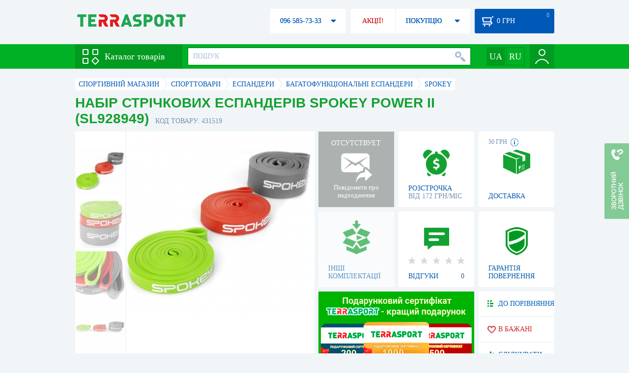

--- FILE ---
content_type: text/html; charset=utf-8
request_url: https://terrasport.ua/ua/goods_nabor_lentochnyih_espanderov_spokey_power_ii_928949_original_s_raznyim_soprotivleniem_431519.htm
body_size: 13769
content:
<!DOCTYPE html>
<html lang="ru">
<head>

<base href="https://terrasport.ua" />
<title>Набір стрічкових еспандерів Spokey Power II (SL928949) - купити в Києві, ціна 1 288 грн, замовити з доставкою по Україні в каталозі інтернет-магазину Terrasport.ua</title>
<meta http-equiv="Content-Type" content="text/html; charset=UTF-8" /> 
<meta name="robots" content="index,follow" /> 
<meta name="description" content="Набір стрічкових еспандерів Spokey Power II (SL928949) - купити в інтернет магазині Terrasport &amp;#10004; Ціна: 1 288 грн &amp;#10004; Широкий асортимент спорттоварів з доставкою по всій Україні" /> 
<meta name="keywords" content="набір стрічкових еспандерів spokey power ii (sl928949), terrasport" /> 
<meta http-equiv="Last-Modified" content="Mon, 17 Nov 2025 04:48:05 GMT" /> 
<meta name="generator" content="Melbis Shop v6.1.1" />
<meta name="viewport" content="width=device-width, initial-scale=1, minimum-scale=1, maximum-scale=1, user-scalable=0" />
<link rel="canonical" href="https://terrasport.ua/ua/goods_nabor_lentochnyih_espanderov_spokey_power_ii_928949_original_s_raznyim_soprotivleniem_431519.htm"/>

<link rel="alternate" hreflang="ru" href="https://terrasport.ua/goods_nabor_lentochnyih_espanderov_spokey_power_ii_928949_original_s_raznyim_soprotivleniem_431519.htm" />
<link rel="alternate" hreflang="uk" href="https://terrasport.ua/ua/goods_nabor_lentochnyih_espanderov_spokey_power_ii_928949_original_s_raznyim_soprotivleniem_431519.htm" />
<link rel="alternate" hreflang="x-default" href="https://terrasport.ua/ua/goods_nabor_lentochnyih_espanderov_spokey_power_ii_928949_original_s_raznyim_soprotivleniem_431519.htm" />


<meta property="og:type" content="website" />
<meta property="og:title" content="Набір стрічкових еспандерів Spokey Power II (SL928949)" />
<meta property="og:url" content="https://terrasport.ua/ua/goods_nabor_lentochnyih_espanderov_spokey_power_ii_928949_original_s_raznyim_soprotivleniem_431519.htm" />
<meta property="og:description" content="Ищешь &quot;Набір стрічкових еспандерів Spokey Power II (SL928949)&quot;? Заходи и выбирай прямо сейчас!" />
<meta property="article:author" content="https://www.facebook.com/terrasport" />
<meta name="twitter:image:src" content="https://i.terrasport.ua/2021/04_13/18_40/u_files_store_1_5779425.jpg"/>
<meta property="og:image" content="https://i.terrasport.ua/2021/04_13/18_40/u_files_store_1_5779425.jpg" />
<link rel="image_src" href="https://i.terrasport.ua/2021/04_13/18_40/u_files_store_1_5779425.jpg" />


<meta property="og:publisher" content="https://www.facebook.com/terrasport" />
<meta property="og:site_name" content="Інтернет магазин Terrasport" />

<link rel="stylesheet" type="text/css" href="/templates/default/style.css?v=157" />
<link rel="stylesheet" type="text/css" href="/templates/defaultua/lang.css?v=157" />
<!--[if lt IE 10]><link rel="stylesheet" type="text/css" href="/templates/default/ie.css" /><![endif]-->
<!--[if lt IE 9]><link rel="stylesheet" type="text/css" href="/templates/default/ie8.css" /><![endif]-->
<!--[if lt IE 8]><link rel="stylesheet" type="text/css" href="/templates/default/ie7.css" /><![endif]-->
<!--[if lt IE 10]><script type="text/javascript" src="/templates/default/modernizr.js"></script><![endif]-->
<script type="4cb4e4ea5a56d366355ec04e-text/javascript" src="/templates/default/jquery.js"></script>

<script type="4cb4e4ea5a56d366355ec04e-text/javascript">
    var siteurl = "https://terrasport.ua";
    
    gPageType = "store";
    gStorerId = "431519";
</script>

<script type="4cb4e4ea5a56d366355ec04e-text/javascript">
window.APRT_DATA = {
 pageType: 2,
    currentCategory: {
  id:   2733,
        name: "Многофункциональные эспандеры"
    },
    currentProduct: {
        id:     431519,
        name:   "Набір стрічкових еспандерів Spokey Power II (SL928949)",
        price:  1288.00
    }
}
</script>

</head>
<body class="store">

<!-- Google Tag Manager -->
<noscript><iframe src="//www.googletagmanager.com/ns.html?id=GTM-MW53TL"
height="0" width="0" style="display:none;visibility:hidden"></iframe></noscript>
<script type="4cb4e4ea5a56d366355ec04e-text/javascript">(function(w,d,s,l,i){w[l]=w[l]||[];w[l].push({'gtm.start':
new Date().getTime(),event:'gtm.js'});var f=d.getElementsByTagName(s)[0],
j=d.createElement(s),dl=l!='dataLayer'?'&l='+l:'';j.async=true;j.src=
'//www.googletagmanager.com/gtm.js?id='+i+dl;f.parentNode.insertBefore(j,f);
})(window,document,'script','dataLayer','GTM-MW53TL');</script>
<!-- End Google Tag Manager -->

<div id="page">
    <div id="headerspace"></div>
    <script type="4cb4e4ea5a56d366355ec04e-text/javascript"> var req_1bdbe62b717545188ec9f8c468370a32; if (window.XMLHttpRequest) { req_1bdbe62b717545188ec9f8c468370a32 = new XMLHttpRequest(); } else { req_1bdbe62b717545188ec9f8c468370a32 = new ActiveXObject("Microsoft.XMLHTTP"); } 
        req_1bdbe62b717545188ec9f8c468370a32.onreadystatechange=function() { if (req_1bdbe62b717545188ec9f8c468370a32.readyState==4 && req_1bdbe62b717545188ec9f8c468370a32.status == 200) { document.getElementById("1bdbe62b717545188ec9f8c468370a32").innerHTML = req_1bdbe62b717545188ec9f8c468370a32.responseText;         
        var sc = document.getElementById("1bdbe62b717545188ec9f8c468370a32").getElementsByTagName("script"); for (var n = 0; n < sc.length; n++ ) eval(sc[n].innerHTML); } } 
        req_1bdbe62b717545188ec9f8c468370a32.open("POST","/lazy.php",true); req_1bdbe62b717545188ec9f8c468370a32.setRequestHeader("Content-type","application/x-www-form-urlencoded"); 
        req_1bdbe62b717545188ec9f8c468370a32.send("mod=tws_block_infobar&params=2733%2C431519%2Cua");</script><div id=1bdbe62b717545188ec9f8c468370a32></div><noscript></noscript>
    <script type="4cb4e4ea5a56d366355ec04e-text/javascript"> window.gPrice = 1288; </script>
<div class="wrap">
    <ul id="path" itemscope itemtype="http://schema.org/BreadcrumbList">
    <li itemprop="itemListElement" itemscope itemtype="http://schema.org/ListItem"><a itemprop="item" href="https://terrasport.ua" title="terrasport: спорттовары, товары для активной жизни"><span itemprop="name">СПОРТИВНИЙ МАГАЗИН</span><meta itemprop="position" content="1" /></a></li>
    <li itemprop="itemListElement" itemscope itemtype="http://schema.org/ListItem"><a itemprop="item" href="https://terrasport.ua/ua/dir_tovari_dlya_sporta.htm" title="Cпорттовари"><span itemprop="name">Cпорттовари</span><meta itemprop="position" content="2" /></a></li><li itemprop="itemListElement" itemscope itemtype="http://schema.org/ListItem"><a itemprop="item" href="https://terrasport.ua/ua/dir_espanderi.htm" title="Еспандери"><span itemprop="name">Еспандери</span><meta itemprop="position" content="3" /></a></li><li itemprop="itemListElement" itemscope itemtype="http://schema.org/ListItem"><a itemprop="item" href="https://terrasport.ua/ua/dir_espanderi_other.htm" title="Багатофункціональні еспандери"><span itemprop="name">Багатофункціональні еспандери</span><meta itemprop="position" content="3" /></a></li><li itemprop="itemListElement" itemscope itemtype="http://schema.org/ListItem"><a itemprop="item" href="https://terrasport.ua/ua/espanderi_other/brand=spokey/" title="Spokey"><span itemprop="name">Spokey</span><meta itemprop="position" content="4" /></a></li>    
</ul><!--ss_breadcrumbs:СПОРТИВНЫЙ МАГАЗИН >> Cпорттовари >> Еспандери >> Багатофункціональні еспандери >> Spokey-->
<!--ss_breadcrums_list:СПОРТИВНЫЙ МАГАЗИН >> Cпорттовари >> Еспандери >> Багатофункціональні еспандери >> Spokey-->
    <div id="storeapendix" itemscope itemtype="http://schema.org/Product" data-store_id="431519" data-status="kAbsent">
        <div class="storename">
            <h1 itemprop="name" id="store-name">Набір стрічкових еспандерів Spokey Power II (SL928949)</h1>
            <span class="code">КОД ТОВАРУ: 431519</span>
            
            <!--ss_product_code:431519-->
            <!--ss_product_id:431519-->
        </div>
        <script type="4cb4e4ea5a56d366355ec04e-text/javascript"> var req_7ce37897df2a57a8a73b9d23b39208b5; if (window.XMLHttpRequest) { req_7ce37897df2a57a8a73b9d23b39208b5 = new XMLHttpRequest(); } else { req_7ce37897df2a57a8a73b9d23b39208b5 = new ActiveXObject("Microsoft.XMLHTTP"); } 
        req_7ce37897df2a57a8a73b9d23b39208b5.onreadystatechange=function() { if (req_7ce37897df2a57a8a73b9d23b39208b5.readyState==4 && req_7ce37897df2a57a8a73b9d23b39208b5.status == 200) { document.getElementById("7ce37897df2a57a8a73b9d23b39208b5").innerHTML = req_7ce37897df2a57a8a73b9d23b39208b5.responseText;         
        var sc = document.getElementById("7ce37897df2a57a8a73b9d23b39208b5").getElementsByTagName("script"); for (var n = 0; n < sc.length; n++ ) eval(sc[n].innerHTML); } } 
        req_7ce37897df2a57a8a73b9d23b39208b5.open("POST","/lazy.php",true); req_7ce37897df2a57a8a73b9d23b39208b5.setRequestHeader("Content-type","application/x-www-form-urlencoded"); 
        req_7ce37897df2a57a8a73b9d23b39208b5.send("mod=tws_goods_label&params=431519%2Chttps%253A%252F%252Fterrasport.ua%252Fua%252Fgoods_nabor_lentochnyih_espanderov_spokey_power_ii_928949_original_s_raznyim_soprotivleniem_431519.htm");</script><div id=7ce37897df2a57a8a73b9d23b39208b5></div><noscript></noscript>
        <div class="imagelist"><div class="slider"><ul><li><a href="https://i.terrasport.ua/2021/04_13/18_40/u_files_store_1_5779424.jpg" data-large="https://i.terrasport.ua/2021/04_13/18_40/u_files_store_1_5779423.jpg" class="photo"><img src="https://i.terrasport.ua/2021/04_13/18_40/u_files_store_1_5779426.jpg" alt="Набір стрічкових еспандерів Spokey Power II (SL928949)" title="Набір стрічкових еспандерів Spokey Power II (SL928949)" /></a></li><li><a href="https://i.terrasport.ua/2021/04_13/18_40/u_files_store_1_5779428.jpg" data-large="https://i.terrasport.ua/2021/04_13/18_40/u_files_store_1_5779427.jpg" class="photo"><img src="https://i.terrasport.ua/2021/04_13/18_40/u_files_store_1_5779430.jpg" alt="Набір стрічкових еспандерів Spokey Power II (SL928949) - Фото №2" title="Набір стрічкових еспандерів Spokey Power II (SL928949) - Фото №2" /></a></li><li><a href="https://i.terrasport.ua/2021/04_13/18_40/u_files_store_1_5779432.jpg" data-large="https://i.terrasport.ua/2021/04_13/18_40/u_files_store_1_5779431.jpg" class="photo"><img src="https://i.terrasport.ua/2021/04_13/18_40/u_files_store_1_5779434.jpg" alt="Набір стрічкових еспандерів Spokey Power II (SL928949) - Фото №3" title="Набір стрічкових еспандерів Spokey Power II (SL928949) - Фото №3" /></a></li><li><a href="https://i.terrasport.ua/2021/04_13/18_40/u_files_store_1_5779436.jpg" data-large="https://i.terrasport.ua/2021/04_13/18_40/u_files_store_1_5779435.jpg" class="photo"><img src="https://i.terrasport.ua/2021/04_13/18_40/u_files_store_1_5779438.jpg" alt="Набір стрічкових еспандерів Spokey Power II (SL928949) - Фото №4" title="Набір стрічкових еспандерів Spokey Power II (SL928949) - Фото №4" /></a></li></ul></div></div>
<div class="mainimage"><img itemprop="image" src="https://i.terrasport.ua/2021/04_13/18_40/u_files_store_1_5779424.jpg" alt="Набір стрічкових еспандерів Spokey Power II (SL928949)" /></div>
        <div class="intro" itemprop="description">Стрічкові еспандери - універсальний тренажер для різних частин тіла, який дає можливість виконувати величезний комплекс вправ. Ви зможете з легкістю підтримувати себе у формі, нарощувати м&#39;язову масу, збільшувати і розвивати силу і витривалість. Тренажер можна використовувати де-завгодно, він дуже компактний, що поміститься навіть в кишеню. Ви завжди зможете тримати його під рукою, щоб в будь-який час розпочати тренування. Набір включає в себе 3 еспандера різного ступеня опору: light, medium, hard, що дозволить вибрати максимально придатний варіант під вашу мету і рівень фізичної підготовки. Основні характеристики Опір Light: 6-14 кг; Опір Medium: 10-18 кг; Опір Hard: 20-35 кг; Розміри еспандера Light: 208 см x 1,5 см x 4,5 мм; Розміри еспандера Medium: 208 см x 2 см x 4,5 мм; Розміри еспандера Hard: 208 см x 4,4 см x 4,5 мм; Матеріал: гума.</div>
        <!--ss_short_desc:Набір стрічкових еспандерів Spokey Power II (SL928949) - купити в інтернет магазині Terrasport &amp;#10004; Ціна: 1 288 грн &amp;#10004; Широкий асортимент спорттоварів з доставкою по всій Україні-->
        <div class="brand" itemprop="brand">Spokey<!--ss_product_info|Бренд|Spokey--><!--ss_product_manufacturer:Spokey--></div>
        <div class="prmsimage"></div>        
        <div class="wait" id="wait431519" data-store_id="431519" title="Стежити за зміною наявності і ціни">
<div class="ttl">ОТСУТСТВУЕТ</div>
<div class="sub">Повідомити про надходження</div>
            <span class="ajax"></span>
            <div itemprop="offers" itemscope itemtype="http://schema.org/Offer">
                <div class="priceoffer">
                    <div class="price">
    <meta itemprop="price" content="1288" /><span class="my_price_str">ЦІНА: </span><br/>
    <b>1 288</b> <span itemprop="priceCurrency" content="UAH">грн</span>
    <meta itemprop="priceValidUntil" content="2029-12-31">
</div>
<!--ss_price:1288-->
                </div><meta itemprop="availability" content="http://schema.org/OutOfStock">
                <div class="status">Статус: <span class="status_kAbsent">Отсутствует</span></div>
                <div itemprop="hasMerchantReturnPolicy" itemtype="https://schema.org/MerchantReturnPolicy" itemscope>
                    <meta itemprop="applicableCountry" content="UA" />
                    <meta itemprop="returnPolicyCategory" content="https://schema.org/MerchantReturnFiniteReturnWindow" />
                    <meta itemprop="merchantReturnDays" content="14" />
                    <meta itemprop="returnMethod" content="https://schema.org/ReturnByMail" />
                    <meta itemprop="returnFees" content="https://schema.org/FreeReturn" />
                </div>
                <div itemprop="shippingDetails" itemtype="https://schema.org/OfferShippingDetails" itemscope>
                    <div itemprop="shippingRate" itemtype="https://schema.org/MonetaryAmount" itemscope>
                        <meta itemprop="value" content="80" />
                        <meta itemprop="currency" content="UAH" />
                    </div>
                    <div itemprop="shippingDestination" itemtype="https://schema.org/DefinedRegion" itemscope>
                        <meta itemprop="addressCountry" content="UA" />
                    </div>
                    <div itemprop="deliveryTime" itemtype="https://schema.org/ShippingDeliveryTime" itemscope>
                        <div itemprop="handlingTime" itemtype="https://schema.org/QuantitativeValue" itemscope>
                            <meta itemprop="minValue" content="0" />
                            <meta itemprop="maxValue" content="1" />
                            <meta itemprop="unitCode" content="DAY" />
                        </div>
                        <div itemprop="transitTime" itemtype="https://schema.org/QuantitativeValue" itemscope>
                            <meta itemprop="minValue" content="2" />
                            <meta itemprop="maxValue" content="4" />
                            <meta itemprop="unitCode" content="DAY" />
                        </div>
                    </div>
                </div>
            </div>
        </div>
        <div class="comp_empty"><div>ІНШІ КОМПЛЕКТАЦІЇ</div></div>
        <!--div class="hp" title="Купить Набір стрічкових еспандерів Spokey Power II (SL928949) в рассрочку">
            <div>РАССРОЧКА<span>ОТ 37 грн/МЕС</span></div>
        </div-->    
        <div class="hp" title="Придбати Набір стрічкових еспандерів Spokey Power II (SL928949) в розстрочку">
            <div>РОЗСТРОЧКА<span>ВІД 172 грн/МІС</span></div>
        </div>
        <div class="rating">
    <div></div>
    <span>ВІДГУКИ</span><b>0</b>
</div>
        <div class="delivery" data-store_id="431519" title="Дізнатися приблизну вартість доставки">
            <div class="cost"><b>59 грн</b> <em class="hint"><span></span></em></div>
            <div>ДОСТАВКА<span class="cityname">Київ</span></div>
        </div>
        <script type="4cb4e4ea5a56d366355ec04e-text/javascript"> var req_aeb0399b189b87e7c787b962e36a9ad6; if (window.XMLHttpRequest) { req_aeb0399b189b87e7c787b962e36a9ad6 = new XMLHttpRequest(); } else { req_aeb0399b189b87e7c787b962e36a9ad6 = new ActiveXObject("Microsoft.XMLHTTP"); } 
        req_aeb0399b189b87e7c787b962e36a9ad6.onreadystatechange=function() { if (req_aeb0399b189b87e7c787b962e36a9ad6.readyState==4 && req_aeb0399b189b87e7c787b962e36a9ad6.status == 200) { document.getElementById("aeb0399b189b87e7c787b962e36a9ad6").innerHTML = req_aeb0399b189b87e7c787b962e36a9ad6.responseText;         
        var sc = document.getElementById("aeb0399b189b87e7c787b962e36a9ad6").getElementsByTagName("script"); for (var n = 0; n < sc.length; n++ ) eval(sc[n].innerHTML); } } 
        req_aeb0399b189b87e7c787b962e36a9ad6.open("POST","/lazy.php",true); req_aeb0399b189b87e7c787b962e36a9ad6.setRequestHeader("Content-type","application/x-www-form-urlencoded"); 
        req_aeb0399b189b87e7c787b962e36a9ad6.send("mod=tws_block_city&params=431519%2C1288");</script><div id=aeb0399b189b87e7c787b962e36a9ad6></div><noscript></noscript>
        <div class="warranty" title="Подивитися умови гарантії і повернення товару"><div>ГАРАНТІЯ ПОВЕРНЕННЯ</div></div>
        
        <a href="ua/goods_certificate.htm" class="promo"><img src="https://i.terrasport.ua/2021/01_29/14_04/files_advert_text_2_6.jpg" alt="" /></a>
        <div class="compare" id="compare431519" title="Порівняти Набір стрічкових еспандерів Spokey Power II (SL928949)">
    <b></b> <span>ДО ПОРІВНЯННЯ</span>
</div>
        <div class="wishlist" id="wishlist431519" title="Додати товар Набір стрічкових еспандерів Spokey Power II (SL928949) в список бажань">
    <b></b> В БАЖАНІ
</div>
        <div class="waitlist" id="wishlist431519" title="Стежити за зміною наявності">
            <b></b>СЛІДКУВАТИ
        </div>
    </div>
</div>

<div class="wrap">
    <div id="storetabs">
        <div class="tabs">
            <span id="tab_descr" class="active"><b class="ti-descr"></b>ІНФОРМАЦІЯ</span>
            <span id="tab_photo"><b class="ti-photo"></b>ФОТО, ВІДЕО</span>
            <span id="tab_comments"><b class="ti-comments"></b>ВІДГУКИ 0</span>                
            <span id="tab_review"><b class="ti-review"></b>ОГЛЯДИ</span>
        </div>
        <div class="clear"></div>
        <div class="tabcont" id="for_tab_descr">
            <!--{*MELBIS:tws_goods_provider(431519)}-->
            <a name="info"></a>
<h3>ХАРАКТЕРИСТИКИ</h3>
<dl class="goods_info">
    <div>
    <dt>Колір</dt><dd>Зелений, Червоний, Сірий</dd>
    <!--ss_product_info|Колір|Зелений, Червоний, Сірий-->
</div>
<div>
    <dt>Тип</dt><dd><a href="https://terrasport.ua/ua/dir_lentochnyie_espanderyi_9305.htm">Стрічкові</a></dd>
    <!--ss_product_info|Тип|<a href="https://terrasport.ua/ua/dir_lentochnyie_espanderyi_9305.htm">Стрічкові</a>-->
</div>
<div>
    <dt>Рівень жорсткості</dt><dd>Середній, Високий</dd>
    <!--ss_product_info|Рівень жорсткості|Середній, Високий-->
</div>

</dl>

            <div id="vendor_code">
                <dt>АРТИКУЛ</dt><dd>SL928949</dd>
            </div>
            <span class="bcomparedescr" id="bcompare431519" title="Порівняти Набір стрічкових еспандерів Spokey Power II (SL928949)">
    <b></b> <span>ДОДАТИ ДО ПОРІВНЯННЯ</span>
</span>
            <h3>ОПИС</h3>
            <div class="storedescr">
                <!--seo_text_start--><p>Стрічкові еспандери - універсальний тренажер для різних частин тіла, який дає можливість виконувати величезний комплекс вправ. Ви зможете з легкістю підтримувати себе у формі, нарощувати м&#39;язову масу, збільшувати і розвивати силу і витривалість. Тренажер можна використовувати де-завгодно, він дуже компактний, що поміститься навіть в кишеню. Ви завжди зможете тримати його під рукою, щоб в будь-який час розпочати тренування. Набір включає в себе 3 еспандера різного ступеня опору: light, medium, hard, що дозволить вибрати максимально придатний варіант під вашу мету і рівень фізичної підготовки.<br></p><p><br></p><p> <strong>Характеристики:</strong></p><ul><li> Матеріал: Гума;</li><li> Тип навантаження: Розтягування;</li><li> Конструкція: Стрічкова;</li><li> Опір Light: 6-14 кг;</li><li> Опір Medium: 10-18 кг;<br></li><li> Опір Hard: 20-35 кг;<br></li><li> Розміри еспандера Light: 208 см x 1,5 см x 4,5 мм;<br></li><li> Розміри еспандера Medium: 208 см x 2 см x 4,5 мм;<br></li><li> Розміри еспандера Hard: 208 см x 4,4 см x 4,5 мм.</li></ul><p><br></p><p> <strong>Виробник:</strong> Spokey (Польща)<br></p><p><br></p><!--seo_text_end-->
                <!--ss_full_desc:Стрічкові еспандери - універсальний тренажер для різних частин тіла, який дає можливість виконувати величезний комплекс вправ. Ви зможете з легкістю підтримувати себе у формі, нарощувати м&#39;язову масу, збільшувати і розвивати силу і витривалість. Тренажер можна використовувати де-завгодно, він дуже компактний, що поміститься навіть в кишеню. Ви завжди зможете тримати його під рукою, щоб в будь-який час розпочати тренування. Набір включає в себе 3 еспандера різного ступеня опору: light, medium, hard, що дозволить вибрати максимально придатний варіант під вашу мету і рівень фізичної підготовки. Характеристики: Матеріал: Гума; Тип навантаження: Розтягування; Конструкція: Стрічкова; Опір Light: 6-14 кг; Опір Medium: 10-18 кг; Опір Hard: 20-35 кг; Розміри еспандера Light: 208 см x 1,5 см x 4,5 мм; Розміри еспандера Medium: 208 см x 2 см x 4,5 мм; Розміри еспандера Hard: 208 см x 4,4 см x 4,5 мм. Виробник: Spokey (Польща)-->
                <div class="auto-text"><br>Набір стрічкових еспандерів Spokey Power II (SL928949) підібрати і замовити по які завищеною вартістю 1 288 грн в онлайн каталозі спортивних товарів та інвентарю terrasport.ua. Підбирайте Жіночі сумки блакитного кольору, Дитячі рятувальні жилети з доставкою в Києві, а також: Ізмаїлі, Харкові, Одесі і в інших областях країни. Також Ви можете купити Многофункциональные эспандеры таких торгових марок, як наприклад: Spokey в онлайн каталозі Терра Спорт</div>
            </div>
        </div>
        <div class="tabcont" id="for_tab_photo">
    <a href="https://i.terrasport.ua/2021/04_13/18_40/u_files_store_1_5779424.jpg" data-micro="https://i.terrasport.ua/2021/04_13/18_40/u_files_store_1_5779426.jpg" data-large="https://i.terrasport.ua/2021/04_13/18_40/u_files_store_1_5779423.jpg" class="photo"><img src="https://i.terrasport.ua/2021/04_13/18_40/u_files_store_1_5779425.jpg" alt="Набір стрічкових еспандерів Spokey Power II (SL928949)" /></a>
<a href="https://i.terrasport.ua/2021/04_13/18_40/u_files_store_1_5779428.jpg" data-micro="https://i.terrasport.ua/2021/04_13/18_40/u_files_store_1_5779430.jpg" data-large="https://i.terrasport.ua/2021/04_13/18_40/u_files_store_1_5779427.jpg" class="photo"><img src="https://i.terrasport.ua/2021/04_13/18_40/u_files_store_1_5779429.jpg" alt="Набір стрічкових еспандерів Spokey Power II (SL928949) - Фото №2" /></a>
<a href="https://i.terrasport.ua/2021/04_13/18_40/u_files_store_1_5779432.jpg" data-micro="https://i.terrasport.ua/2021/04_13/18_40/u_files_store_1_5779434.jpg" data-large="https://i.terrasport.ua/2021/04_13/18_40/u_files_store_1_5779431.jpg" class="photo"><img src="https://i.terrasport.ua/2021/04_13/18_40/u_files_store_1_5779433.jpg" alt="Набір стрічкових еспандерів Spokey Power II (SL928949) - Фото №3" /></a>
<a href="https://i.terrasport.ua/2021/04_13/18_40/u_files_store_1_5779436.jpg" data-micro="https://i.terrasport.ua/2021/04_13/18_40/u_files_store_1_5779438.jpg" data-large="https://i.terrasport.ua/2021/04_13/18_40/u_files_store_1_5779435.jpg" class="photo"><img src="https://i.terrasport.ua/2021/04_13/18_40/u_files_store_1_5779437.jpg" alt="Набір стрічкових еспандерів Spokey Power II (SL928949) - Фото №4" /></a>

    <div class="clear"></div>
</div>
        <div class="tabcont" id="for_tab_comments">
    <a name="comments"></a>
    <h3>ВІДГУКИ І ОЦІНКИ ДО "Набір стрічкових еспандерів Spokey Power II (SL928949)"</h3>    
    <div id="commentsempty">На цей товар ще немає оцінок. Будьте першими!</div>    
    <div id="commentform">
        <form name="comment_form" method="POST" action="https://terrasport.ua/ua/goods_nabor_lentochnyih_espanderov_spokey_power_ii_928949_original_s_raznyim_soprotivleniem_431519.htm#comments">
            <input type="hidden" name="store_id" value="431519" />
            <input type="hidden" name="spam_code" value="" />
            <input type="hidden" name="action" value="save_voice" />
            <div class="clname">
                <label class="textinput"><span><span><span>ВАШЕ ІМ'Я:</span></span></span><input type="text" name="name" value="" /></label>
                <div class="rating">
                    <b><em></em></b> <span class="rating5">Відмінний</span>
                    <input type="hidden" name="award" value="5" />
                </div>
            </div>
            <table>
            <tr>
                <td class="cleft">
                    <label class="textinput"><span><span><span>E-MAIL:</span></span></span><input type="email" name="email" value="" /></label>
                    <input class="phone" type="text" name="phone" value="" />
                </td>
                <td rowspan="3" class="cright">
                    <label class="textarea"><span><span><span>КОМЕНТАР:</span></span></span><textarea name="summary" rows="11"></textarea></label>
                </td>
            </tr>
            <tr>
                <td class="cleft">
                    <label class="textarea"><span><span><span>ПЕРЕВАГИ:</span></span></span><textarea name="positive" rows="3"></textarea></label>
                </td>
            </tr>
            <tr>
                <td class="cleft">
                    <label class="textarea"><span><span><span>НЕДОЛІКИ:</span></span></span><textarea name="negative" rows="3"></textarea></label>
                </td>
            </tr>
            </table>
            <div>
                <span class="butt1">Додати відгук</span>
            </div>            
        </form>
    </div>
</div>
        
    </div>
    <div id="storeside">
        <div id="shortcomments">
    <div class="title">ВІДГУКИ<span>0</span></div>
    
</div>
        <div id="subscribe">
            <div class="linetop"></div>
            <div class="text">НАЙАКТУАЛЬНІШІ ТА НАЙВИГІДНІШІ АКЦІЇ У ВАС НА ПОШТІ</div>
            <iframe frameborder="0" src="https://secure.esputnik.com.ua/3acPZ5AcGWs" width="238" height="111" scrolling="no"></iframe>
            <div class="linebot"></div>
        </div>
        <!--div id="subscribe">
            <div class="linetop"></div>
            <div class="text">САМЫЕ АКТУАЛЬНЫЕ<br />И ВЫГОДНЫЕ АКЦИИ<br />У ВАС НА ПОЧТЕ</div>
            <input type="email" class="input" value="Ваш e-mail:" />
            <span class="butt1">ПОДПИСАТЬСЯ НА РАССЫЛКУ</span>
            <div class="linebot"></div>
        </div-->
    </div>
    <div class="clear"></div>
    
    
    <section class="block">
    <h3>СХОЖІ</h3>
    <a class="lookall" href="https://terrasport.ua/ua/dir_espanderi_other.htm">ВСІ Багатофункціональні еспандери</a>
    <div class="stores_slider store_slider_big" id="stores_slider_alt">
        <div class="content">
            <ul>
                <li>
    <a href="https://terrasport.ua/ua/goods_lentaespander_dlya_sporta_i_reabilitatsii_4fizjo_flat_band_30_m_58_kg_4fj0103_276112.htm" class="icon"><img src="https://i.terrasport.ua/2020/05_04/19_18/u_files_store_1_4024288.jpg" alt="Стрічка-еспандер для спорту і реабілітації 4Fizjo Flat Band (4FJ0103), 5-8 кг" title="Стрічка-еспандер для спорту і реабілітації 4Fizjo Flat Band (4FJ0103), 5-8 кг" /></a>
    <strong class="name"><a href="https://terrasport.ua/ua/goods_lentaespander_dlya_sporta_i_reabilitatsii_4fizjo_flat_band_30_m_58_kg_4fj0103_276112.htm" title="Стрічка-еспандер для спорту і реабілітації 4Fizjo Flat Band (4FJ0103), 5-8 кг">Стрічка-еспандер для спорту і реабілітації 4Fizjo Flat Band (4FJ0103), 5-8 кг</a></strong>
    <div class="price"><span class="my_price_str">ЦІНА: </span>2 677 грн<del>2 811 грн</del></div>
    <span class="buy">КУПИТИ</span>
    <span class="wishlist" id="wishlist276112" title="Додати в список бажань"><b></b></span>
</li>
<li>
    <a href="https://terrasport.ua/ua/goods_nabor_dlya_trenirovok_live_up_striker_training_system_104014.htm" class="icon"><img src="https://i.terrasport.ua/2016/01_15/15_48/u_files_store_12_535514.jpg" alt="Набір для тренувань Live Up Striker Training System" title="Набір для тренувань Live Up Striker Training System" /></a>
    <strong class="name"><a href="https://terrasport.ua/ua/goods_nabor_dlya_trenirovok_live_up_striker_training_system_104014.htm" title="Набір для тренувань Live Up Striker Training System">Набір для тренувань Live Up Striker Training System</a></strong>
    <div class="price"><span class="my_price_str">ЦІНА: </span>2 745 грн</div>
    <span class="buy">КУПИТИ</span>
    <span class="wishlist" id="wishlist104014" title="Додати в список бажань"><b></b></span>
</li>
<li>
    <a href="https://terrasport.ua/ua/goods_lentaespander_dlya_sporta_i_reabilitatsii_4fizjo_flat_band_30_m_911_kg_4fj0104_276113.htm" class="icon"><img src="https://i.terrasport.ua/2020/05_04/19_18/u_files_store_1_4024312.jpg" alt="Стрічка-еспандер для спорту і реабілітації 4Fizjo Flat Band (4FJ0104), 9-11 кг" title="Стрічка-еспандер для спорту і реабілітації 4Fizjo Flat Band (4FJ0104), 9-11 кг" /></a>
    <strong class="name"><a href="https://terrasport.ua/ua/goods_lentaespander_dlya_sporta_i_reabilitatsii_4fizjo_flat_band_30_m_911_kg_4fj0104_276113.htm" title="Стрічка-еспандер для спорту і реабілітації 4Fizjo Flat Band (4FJ0104), 9-11 кг">Стрічка-еспандер для спорту і реабілітації 4Fizjo Flat Band (4FJ0104), 9-11 кг</a></strong>
    <div class="price"><span class="my_price_str">ЦІНА: </span>2 883 грн<del>3 028 грн</del></div>
    <span class="buy">КУПИТИ</span>
    <span class="wishlist" id="wishlist276113" title="Додати в список бажань"><b></b></span>
</li>
<li>
    <a href="https://terrasport.ua/ua/goods_espanderpetlya_rezinka_dlya_fitnesa_i_sporta_4fizjo_power_band_5_sht_646_kg_4fj0001_266472.htm" class="icon"><img src="https://i.terrasport.ua/2020/01_22/17_15/u_files_store_1_3877735.jpg" alt="Набір еспандерів-петель (гумок для фітнесу) 4FIZJO Power Band 5 шт 6-46 кг 4FJ0001" title="Набір еспандерів-петель (гумок для фітнесу) 4FIZJO Power Band 5 шт 6-46 кг 4FJ0001" /></a>
    <strong class="name"><a href="https://terrasport.ua/ua/goods_espanderpetlya_rezinka_dlya_fitnesa_i_sporta_4fizjo_power_band_5_sht_646_kg_4fj0001_266472.htm" title="Набір еспандерів-петель (гумок для фітнесу) 4FIZJO Power Band 5 шт 6-46 кг 4FJ0001">Набір еспандерів-петель (гумок для фітнесу) 4FIZJO Power Band 5 шт 6-46 кг 4FJ0001</a></strong>
    <div class="price"><span class="my_price_str">ЦІНА: </span>3 089 грн<del>3 244 грн</del></div>
    <span class="buy">КУПИТИ</span>
    <span class="wishlist" id="wishlist266472" title="Додати в список бажань"><b></b></span>
</li>
<li>
    <a href="https://terrasport.ua/ua/goods_lentaespander_dlya_sporta_i_reabilitatsii_4fizjo_flat_band_30_m_1215_kg_4fj0105_276114.htm" class="icon"><img src="https://i.terrasport.ua/2020/05_04/19_18/u_files_store_1_4024336.jpg" alt="Стрічка-еспандер для спорту і реабілітації 4Fizjo Flat Band (4FJ0105), 12-15 кг" title="Стрічка-еспандер для спорту і реабілітації 4Fizjo Flat Band (4FJ0105), 12-15 кг" /></a>
    <strong class="name"><a href="https://terrasport.ua/ua/goods_lentaespander_dlya_sporta_i_reabilitatsii_4fizjo_flat_band_30_m_1215_kg_4fj0105_276114.htm" title="Стрічка-еспандер для спорту і реабілітації 4Fizjo Flat Band (4FJ0105), 12-15 кг">Стрічка-еспандер для спорту і реабілітації 4Fizjo Flat Band (4FJ0105), 12-15 кг</a></strong>
    <div class="price"><span class="my_price_str">ЦІНА: </span>3 295 грн<del>4 119 грн</del></div>
    <span class="buy">КУПИТИ</span>
    <span class="wishlist" id="wishlist276114" title="Додати в список бажань"><b></b></span>
</li>
<li>
    <a href="https://terrasport.ua/ua/goods_espanderpetlya_rezinka_dlya_fitnesa_i_sporta_4fizjo_power_band_6_sht_246_kg_4fj0064_266828.htm" class="icon"><img src="https://i.terrasport.ua/2020/01_22/17_55/u_files_store_1_3884500.jpg" alt="Набір еспандерів-петель (гумок для фітнесу) 4FIZJO Power Band 6 шт 2-46 кг 4FJ0064" title="Набір еспандерів-петель (гумок для фітнесу) 4FIZJO Power Band 6 шт 2-46 кг 4FJ0064" /></a>
    <strong class="name"><a href="https://terrasport.ua/ua/goods_espanderpetlya_rezinka_dlya_fitnesa_i_sporta_4fizjo_power_band_6_sht_246_kg_4fj0064_266828.htm" title="Набір еспандерів-петель (гумок для фітнесу) 4FIZJO Power Band 6 шт 2-46 кг 4FJ0064">Набір еспандерів-петель (гумок для фітнесу) 4FIZJO Power Band 6 шт 2-46 кг 4FJ0064</a></strong>
    <div class="price"><span class="my_price_str">ЦІНА: </span>3 398 грн<del>4 248 грн</del></div>
    <span class="buy">КУПИТИ</span>
    <span class="wishlist" id="wishlist266828" title="Додати в список бажань"><b></b></span>
</li>
<li>
    <a href="https://terrasport.ua/ua/goods_akvaaksessuar_golfinho_latex_band_h93850_pink_246431.htm" class="icon"><img src="https://i.terrasport.ua/2018/09_26/15_45/u_files_store_85_191326.jpg" alt="Аква-аксесуар (еспандер) Golfinho Latex Band H938.50 (1000017783001)" title="Аква-аксесуар (еспандер) Golfinho Latex Band H938.50 (1000017783001)" /></a>
    <strong class="name"><a href="https://terrasport.ua/ua/goods_akvaaksessuar_golfinho_latex_band_h93850_pink_246431.htm" title="Аква-аксесуар (еспандер) Golfinho Latex Band H938.50 (1000017783001)">Аква-аксесуар (еспандер) Golfinho Latex Band H938.50 (1000017783001)</a></strong>
    <div class="price"><span class="my_price_str">ЦІНА: </span>3 970 грн</div>
    <span class="buy">КУПИТИ</span>
    <span class="wishlist" id="wishlist246431" title="Додати в список бажань"><b></b></span>
</li>
<li>
    <a href="https://terrasport.ua/ua/goods_espander_rezinovyiy_koltsami_kwell_revoring2_336154.htm" class="icon"><img src="https://i.terrasport.ua/2020/08_21/11_40/u_files_store_1_2300563.jpg" alt="Еспандер гумовий кільцями Kwell Revoring-2 (REVORING-2)" title="Еспандер гумовий кільцями Kwell Revoring-2 (REVORING-2)" /></a>
    <strong class="name"><a href="https://terrasport.ua/ua/goods_espander_rezinovyiy_koltsami_kwell_revoring2_336154.htm" title="Еспандер гумовий кільцями Kwell Revoring-2 (REVORING-2)">Еспандер гумовий кільцями Kwell Revoring-2 (REVORING-2)</a></strong>
    <div class="price"><span class="my_price_str">ЦІНА: </span>9 404 грн</div>
    <span class="buy">КУПИТИ</span>
    <span class="wishlist" id="wishlist336154" title="Додати в список бажань"><b></b></span>
</li>
            </ul>
        </div>
        <span class="prev" id="stores_slider_alt_prev"></span><span class="next" id="stores_slider_alt_next"></span>
    </div>
</section>

</div>
    
    <div class="wrap btext content">
        <br>Давно планували зайнятися фігурою? Набір стрічкових еспандерів Spokey Power II (SL928949) допоможе на шляху до мети. В « Багатофункціональні еспандери » є все, що необхідно спортсмену. Багатофункціональні еспандери обрадує Вас високою якістю. Гумка для фітнесу та спорту тканинна Springos Hip Band Heavy (FA0113) - зелена, S , Гумка для фітнесу та спорту тканинна Springos Hip Band Heavy (FA0113) - зелена, S і Гумка для фітнесу та спорту тканинна Springos Hip Band Heavy (FA0113) - зелена, S від топових світових брендів 2733 Ви зможете побачити в нашій лінійці Багатофункціональні еспандери . У нашому інтернет-шоурумі Терраспорт представлений широкий вибір продуктів Багатофункціональні еспандери . Замовляйте з швидкою доставкою в Доставка - як було 11.21, Харків, Одеса і інші райони країни спортивне харчування.
    </div>
    <aside id="city-seo-block" class="wrap">
        <div class="title">Набір стрічкових еспандерів Spokey Power II (SL928949) з доставкою по Україні:</div>
        <div class="city-list"><span><a href="https://terrasport.ua/ua/dir_dostavka/kiev.htm">Київ</a></span>

<span><a href="https://terrasport.ua/ua/dir_dostavka/kharkov.htm">Харків</a></span>

<span><a href="https://terrasport.ua/ua/dir_dostavka/odessa.htm">Одеса</a></span>

<span><a href="https://terrasport.ua/ua/dir_dostavka/dnepr.htm">Дніпро</a></span>

<span><a href="https://terrasport.ua/ua/dir_dostavka/lvov.htm">Львів</a></span>

<span><a href="https://terrasport.ua/ua/dir_dostavka/zaporozhe.htm">Запоріжжя</a></span>

<span><a href="https://terrasport.ua/ua/dir_dostavka/krivoj-rog.htm">Кривий Ріг</a></span>

<span><a href="https://terrasport.ua/ua/dir_dostavka/nikolaev.htm">Миколаїв</a></span>

<span><a href="https://terrasport.ua/ua/dir_dostavka/mariupol.htm">Маріуполь</a></span>

<span><a href="https://terrasport.ua/ua/dir_dostavka/vinnica.htm">Вінниця</a></span>

<span><a href="https://terrasport.ua/ua/dir_dostavka/herson.htm">Херсон</a></span>

<span><a href="https://terrasport.ua/ua/dir_dostavka/poltava.htm">Полтава</a></span>

<span><a href="https://terrasport.ua/ua/dir_dostavka/chernigov.htm">Чернігів</a></span>

<span><a href="https://terrasport.ua/ua/dir_dostavka/cherkassy.htm">Черкаси</a></span>

<span><a href="https://terrasport.ua/ua/dir_dostavka/zhitomir.htm">Житомир</a></span>

<span><a href="https://terrasport.ua/ua/dir_dostavka/sumy.htm">Суми</a></span>

<span><a href="https://terrasport.ua/ua/dir_dostavka/hmelnickij.htm">Хмельницький</a></span>

<span><a href="https://terrasport.ua/ua/dir_dostavka/rovno.htm">Рівне</a></span>

<span><a href="https://terrasport.ua/ua/dir_dostavka/kropivnickij.htm">Кропивницький</a></span>

<span><a href="https://terrasport.ua/ua/dir_dostavka/dneprodzerzhinsk.htm">Дніпродзержинськ</a></span>

<span><a href="https://terrasport.ua/ua/dir_dostavka/chernovcy.htm">Чернівці</a></span>

<span><a href="https://terrasport.ua/ua/dir_dostavka/kremenchug.htm">Кременчук</a></span>

<span><a href="https://terrasport.ua/ua/dir_dostavka/ivano-frankovsk.htm">Івано-Франківськ</a></span>

<span><a href="https://terrasport.ua/ua/dir_dostavka/ternopol.htm">Тернопіль</a></span>

<span><a href="https://terrasport.ua/ua/dir_dostavka/belaya-cerkov.htm">Біла Церква</a></span>

<span><a href="https://terrasport.ua/ua/dir_dostavka/luck.htm">Луцьк</a></span>

<span><a href="https://terrasport.ua/ua/dir_dostavka/melitopol.htm">Мелітополь</a></span>

<span><a href="https://terrasport.ua/ua/dir_dostavka/nikopol.htm">Нікополь</a></span>

<span><a href="https://terrasport.ua/ua/dir_dostavka/berdyansk.htm">Бердянськ</a></span>

<span><a href="https://terrasport.ua/ua/dir_dostavka/uzhgorod.htm">Ужгород</a></span>

<span><a href="https://terrasport.ua/ua/dir_dostavka/kamenec-podolskij.htm">Кам'янець-Подільський</a></span>

</div>
    </aside>
    <div id="footerspace"></div>
</div>
<div id="mainmenu-modern" data-time="1763352348" data-lang="ua"><div class="wrap">
    <nav>
        <ul><li class="layer-yes">
    <a data-alt_id="7361" href="https://terrasport.ua/ua/dir_tovari_dlya_sporta.htm"><span><img src="https://i.terrasport.ua/2015/09_18/17_37/files_topic_3_1195.png" alt="Cпорт" /></span>Cпорт</a>
</li><li class="layer-yes">
    <a data-alt_id="7805" href="https://terrasport.ua/ua/dir_tovari_dlya_otdiha_i_turizma.htm"><span><img src="https://i.terrasport.ua/2015/05_19/00_37/files_topic_1_808.png" alt="Туризм" /></span>Туризм</a>
</li><li class="layer-yes">
    <a data-alt_id="7775" href="https://terrasport.ua/ua/dir_trenageri.htm"><span><img src="https://i.terrasport.ua/2015/05_13/11_46/files_topic_2_774.png" alt="Тренажери" /></span>Тренажери</a>
</li><li class="layer-yes">
    <a data-alt_id="8215" href="https://terrasport.ua/ua/dir_back.htm"><span><img src="https://i.terrasport.ua/2015/05_13/11_53/files_topic_2_780.png" alt="Здоров'я" /></span>Здоров'я</a>
</li><li class="layer-yes">
    <a data-alt_id="8045" href="https://terrasport.ua/ua/dir_sportwear.htm"><span><img src="https://i.terrasport.ua/2015/05_13/11_50/files_topic_2_777.png" alt="Одяг" /></span>Одяг</a>
</li><li class="layer-yes">
    <a data-alt_id="8129" href="https://terrasport.ua/ua/dir_kids.htm"><span><img src="https://i.terrasport.ua/2015/05_13/11_52/files_topic_2_778.png" alt="Дітям" /></span>Дітям</a>
</li><li class="layer-yes">
    <a data-alt_id="8014" href="https://terrasport.ua/ua/dir_home.htm"><span><img src="https://i.terrasport.ua/2015/05_13/11_49/files_topic_2_776.png" alt="Будинок" /></span>Будинок</a>
</li><li class="layer-yes">
    <a data-alt_id="8242" href="https://terrasport.ua/ua/dir_dlya_armii_4116.htm"><span><img src="https://i.terrasport.ua/2015/06_01/19_42/files_topic_1_819.png" alt="Армія" /></span>Армія</a>
</li><li class="layer-yes">
    <a data-alt_id="8193" href="https://terrasport.ua/ua/dir_podarki.htm"><span><img src="https://i.terrasport.ua/2015/05_13/11_52/files_topic_2_779.png" alt="Подарунки" /></span>Подарунки</a>
</li></ul>
    </nav>
    <div class="layer"></div>
</div></div>
<div id="header-modern">
    <div class="top wrap">
        <a href="https://terrasport.ua/ua/" class="logo"><img src="/templates/default/images/logo.gif" alt="Товари для активного життя"  title="Товари для активного життя" /></a>
        <div class="phones select">
            <div class="text"></div><span class="tri"></span>
            <div class="layer">
                <ul>
                    <li><span data-value="096 585-73-33" class="selected">096 585-73-33</span></li>
                    <li><span data-value="067 501-06-06">067 501-06-06</span></li>
                </ul>
            </div>
        </div>
        <a href="https://terrasport.ua/ua/dir_sale_new.htm" class="promolnk">АКЦІЇ!</a>
        <div class="client select">
            <div class="text">ПОКУПЦЮ</div><span class="tri"></span>
            <div class="layer">
                <ul>
                    <li><span data-value="https://terrasport.ua/ua/dir_kontakti.htm">Контакти</span></li>
                    <li><span data-value="https://terrasport.ua/ua/dir_dostavka.htm">Способи доставки замовлення</span></li>
                    <li><span data-value="https://terrasport.ua/ua/dir_oplata.htm">Способи оплати замовлення</span></li>
                    <li><span data-value="https://terrasport.ua/index.php?base=client&action=orders&lang=ua">Дізнатися статус замовлення</span></li>
                    <li><span data-value="https://terrasport.ua/ua/dir_o_nas.htm">Про компанію</span></li>
                    <li><span data-value="https://terrasport.ua/ua/dir_vip.htm">Наші клієнти</span></li>
                    <li><span data-value="https://terrasport.ua/ua/brand/">Наші бренди</span></li>
                </ul>
            </div>
        </div>
        <div class="basket">
    <div class="cart">
        <b id="howorder">0</b><div><span id="totalsum">0</span> грн</div>
    </div>
</div>
    </div>
    <div class="bot">
        <div class="wrap">
            <div class="butt-menu"><div></div><div></div></div>
            <label class="search"><input type="text" value="ПОШУК" /><span></span></label>
            <div class="account"><span></span></div>
            <div class="langlink"><span></span><a href="https://terrasport.ua/goods_nabor_lentochnyih_espanderov_spokey_power_ii_928949_original_s_raznyim_soprotivleniem_431519.htm"></a></div>
        </div>
    </div>
</div>
<div id="footer">
    <div class="bar1">
        <div class="wrap">
            <div class="columns">
                <div class="col">
                    <div class="t1">СЕРВІС</div>
                    <div class="m28"><a href="https://terrasport.ua/ua/dir_dostavka.htm">ДОСТАВКА</a></div>
                    <div class="m28"><a href="https://terrasport.ua/ua/dir_oplata.htm">ОПЛАТА</a></div>
                    <div class="m28"><a href="https://terrasport.ua/ua/dir_garantiya.htm">ГАРАНТІЯ</a></div>
                    <div class="m28 clred"><a href="https://terrasport.ua/ua/dir_tovar_v_kredit.htm">КРЕДИТ</a></div>
                </div>
                <div class="col">
                    <div class="t1">ПОКУПЦЮ</div>
                    <div class="m28"><a href="https://terrasport.ua/ua/dir_sotrudnichestvo.htm">СПІВПРАЦЯ</a></div>
                    <div class="m28"><a href="https://terrasport.ua/ua/dir_vip.htm">VIP КЛІЄНТАМ</a></div>
                    <div class="m28"><a href="https://terrasport.ua/ua/dir_o_nas.htm">ПРО НАС</a></div>
                    <div class="m28"><a href="https://terrasport.ua/ua/dir_kontakti.htm">КОНТАКТИ</a></div>
                </div>
                <div class="col">
                    <div class="t2">ПРИЙМАЄМО</div>
                    <div class="m14"><img class="deliv-icon" src="https://terrasport.ua/templates/default/images/visamastercard.gif" alt="Visa MasterCard" /></div>
                    <div class="m14"><img class="deliv-icon" src="https://terrasport.ua/templates/default/images/footer-logo/privat-24.svg?v=0-1763355259-88" alt="Privat 24" /></div>
                    <div class="m14"><img class="deliv-icon" src="https://terrasport.ua/templates/default/images/footer-logo/platon.svg?v=0-1763355259-88" alt="Platon" /></div>
                    <div class="m14"><img class="deliv-icon" src="https://terrasport.ua/templates/default/images/footer-logo/novapay.svg?v=0-1763355259-88" alt="Novapay" /></div>
                </div>
                <div class="col">
                    <div class="t2">ДОСТАВКА</div>
                    <div class="m14"><img class="deliv-icon" src="https://terrasport.ua/templates/default/images/footer-logo/novaposhta.svg?v=0-1763355259-88" alt="Нова Пошта" /></div>
                    <div class="m14"><img class="deliv-icon" src="https://terrasport.ua/templates/default/images/footer-logo/ukrposhta.svg?v=0-1763355259-88" alt="Укрпошта" /></div>
                    <div class="m14"><img class="deliv-icon" src="https://terrasport.ua/templates/default/images/avtolux.gif" alt="Автолюкс" /></div>
                    <div class="m14"><img class="deliv-icon" src="https://terrasport.ua/templates/default/images/footer-logo/del-auto.png" alt="Делівері-авто" /></div>
                </div>
                <div class="col">
                    <div class="t2">МИ В МЕРЕЖАХ</div>
                    <!--noindex><a href="https://terrasport.ua/go.php?href=https://vk.com/terrasportukraine" class="linksocial linkvk" rel="nofollow"><span></span>Вконтакте</a></noindex-->
                    <noindex><a href="https://terrasport.ua/go.php?href=https://www.facebook.com/terrasport" class="linksocial linkfb" rel="nofollow"><span></span>Facebook</a></noindex>
                    <noindex><a href="https://terrasport.ua/go.php?href=https://www.instagram.com/terrasport_ua/" class="linksocial linkinsta" rel="nofollow"><span></span>Instagram</a></noindex>
                    <!--a href="./" class="linksocial linktw"><span></span>Twitter</a-->
                </div>
                <div class="col">
                    <div class="t2">КОЛЛ-ЦЕНТР</div>
                    <div class="wtimw1">Пн-Пт: 10.00-18.00</div>
                    <div class="wtimw2">Сб-Нд: Вихідний</div>
                    <div class="fphone1">(067) 501-06-06</div>
                    <div class="fphone2">(096) 585-73-33</div>
                </div>
            </div>
        </div>
    </div>
    <div class="bar2">
        <div class="wrap">
        <div class="copyright">2008-2024 Всі права захищені | <a href="https://terrasport.ua/ua/map/">Карта сайту</a> | <a href="https://terrasport.ua/ua/dir_oferta.htm">Договір оферти</a></div>
            <div class="melbiscopy"> </div>
        </div>
    </div>
</div>
<div id="bs-onlinehelp"></div>
<div id="bs-callback"></div>
<div id="uparrow"></div>

<script type="application/ld+json">
{
    "@context" : "http://schema.org",
    "@type" : "Organization",
    "name" : "Интернет-магазин terrasport.ua",
    "url" : "https://terrasport.ua/ua/",
    "logo": "https://terrasport.ua/templates/default/images/logo.gif",
    "sameAs" :
    [
        "https://www.instagram.com/terrasport_ua/",
        "https://www.facebook.com/terrasport"
    ]
}
</script>
<script type="application/ld+json">
{
    "@context": "http://schema.org",
    "@type": "WebSite",
    "url": "https://terrasport.ua/ua/",
    "potentialAction": {
        "@type": "SearchAction",
        "target": "https://terrasport.ua/ua/search/text={search_term_string}/",
        "query-input": "required name=search_term_string"
    }
}
</script>
<script type="application/ld+json">
{
    "openingHoursSpecification": [
        {
            "@type": "OpeningHoursSpecification",
            "dayOfWeek": ["Понеділок","Вівторок","Середа","Четвер","П'ятниця"],
            "opens": "09:00",
            "closes": "20:00"
        },
        {
            "@type": "OpeningHoursSpecification",
            "dayOfWeek": ["Субота","Неділя"],
            "opens": "10:00",
            "closes": "16:00"
        }
    ]
}
</script>

<script type="4cb4e4ea5a56d366355ec04e-text/javascript">
    //document.ondragstart = noselect; 
    // запрет на перетаскивание 
    //document.onselectstart = noselect; 
    // запрет на выделение элементов страницы 
    if( window.APRT_DATA.pageType != 1 && window.APRT_DATA.pageType != 3 )
    {
        //document.oncontextmenu = noselect;
    } 
    // запрет на выведение контекстного меню 
    function noselect() {return false;} 
</script>

<script type="4cb4e4ea5a56d366355ec04e-text/javascript">
    (function (w, d) {
        try {
            var el = 'getElementsByTagName', rs = 'readyState';
            if (d[rs] !== 'interactive' && d[rs] !== 'complete') {
                var c = arguments.callee;
                return setTimeout(function () { c(w, d) }, 100);
            }
            var s = d.createElement('script');
            s.type = 'text/javascript';
            s.async = s.defer = true;
            s.src = '//aprtx.com/code/Terrasport/';
            var p = d[el]('body')[0] || d[el]('head')[0];
            if (p) p.appendChild(s);
        } catch (x) { if (w.console) w.console.log(x); }
    })(window, document);
</script>

<!-- Facebook Pixel Code -->
<script type="4cb4e4ea5a56d366355ec04e-text/javascript">
!function(f,b,e,v,n,t,s){if(f.fbq)return;n=f.fbq=function(){n.callMethod?
n.callMethod.apply(n,arguments):n.queue.push(arguments)};if(!f._fbq)f._fbq=n;
n.push=n;n.loaded=!0;n.version='2.0';n.queue=[];t=b.createElement(e);t.async=!0;
t.src=v;s=b.getElementsByTagName(e)[0];s.parentNode.insertBefore(t,s)}(window,
document,'script','https://connect.facebook.net/en_US/fbevents.js');
fbq('init', '103653980117262', {em: 'insert_email_variable,'});
fbq('track', 'PageView');
</script>
<noscript><img height="1" width="1" style="display:none" src="https://www.facebook.com/tr?id=103653980117262&ev=PageView&noscript=1"/></noscript>
<script type="4cb4e4ea5a56d366355ec04e-text/javascript">
var pt = gPageType || null;

var cat = "";
var li = jQuery("#path li span");
for( var i=0; i<li.length; i++ )
{
    if( i != 0 ) cat += " > ";
    cat += li.eq(i).text();
}

if( pt == "store" )
{
    var ids = [jQuery("#storeapendix").attr("data-store_id")*1];
    fbq("track", "ViewContent", { content_ids: ids, content_type: 'product', content_name: jQuery("#storeapendix h1").text(), content_category: cat, value: window.gPrice, currency: 'UAH' });
}
if( pt == "search" )
{
    var ids = []; var li = jQuery("#topicgoods li");
    for( var i=0; i<li.length; i++ ) { ids[i] = li.attr("data-store_id")*1; }
    fbq("track", "Search", { content_ids: ids, content_type: 'product' });
}
if( pt == "topic" )
{
    var ids = []; var li = jQuery("#topicgoods li");
    for( var i=0; i<li.length; i++ ) { ids[i] = li.attr("data-store_id")*1; }
    fbq("track", "ViewCategory", { content_name: jQuery("h1").eq(0).text(), content_category: cat, content_ids: ids, content_type: 'product' });
}
if( pt == "order" )
{
    var ids = []; var num = 0;
    for( var i=0; i<gStorerId.length; i++ ) { ids[i] = gStorerId[i].id; num += gStorerId[i].quantity*1 }
    fbq("track", "InitiateCheckout", { content_ids: ids, content_type: 'product', num_items: num, value: gTotalPrice, currency: 'UAH'});
}
if( pt == "final" )
{
    if( gOCount <= 1 )
    {
        var prod = [];
        for( var i=0; i<gStorerId.length; i++ )
        {
            prod[prod.length] = {
                'id': gStorerId[i].id,
                'quantity': gStorerId[i].quantity,
                'item_price': gStorerId[i].price
            };
        }

        fbq("track", "Purchase", {contents: prod, content_type: 'product', value: gTotalPrice, currency: 'UAH'});
    }
}
</script> 
<!-- End Facebook Pixel Code -->

<link rel="stylesheet" type="text/css" href="/templates/default/message.css" />
<link rel="stylesheet" type="text/css" href="/templates/default/lightgallery.css" />
<link rel="stylesheet" type="text/css" href="/templates/default/customwnd/customwnd.css" />
<script type="4cb4e4ea5a56d366355ec04e-text/javascript" src="/templates/default/jcarousellite.js"></script>
<script type="4cb4e4ea5a56d366355ec04e-text/javascript" src="/templates/default/jquery.countdown.js"></script>
<script type="4cb4e4ea5a56d366355ec04e-text/javascript" src="/templates/default/jquery.maskedinput.js"></script>
<script type="4cb4e4ea5a56d366355ec04e-text/javascript" src="/templates/default/message.js"></script>
<script type="4cb4e4ea5a56d366355ec04e-text/javascript" src="/templates/default/lightgallery-all.js"></script>
<script type="4cb4e4ea5a56d366355ec04e-text/javascript" src="/templates/default/customwnd/customwnd.js"></script>
<script type="4cb4e4ea5a56d366355ec04e-text/javascript" src="/templates/defaultua/javascripts.js?v=157" charset="UTF-8"></script>

<script type="4cb4e4ea5a56d366355ec04e-text/javascript">
    cw.dimmingColor = "#0D1A34";
    cw.animationType = "fade";
    cw.dimmingOpacity = 0.85;
    cw.padding = 50;
</script>

<!-- Adaptic -->
<!--TODO REPLACE BACK //m6.terrasport.ua => //terrasport.ua-->
<link rel="stylesheet" type="text/css" href="/mobile/rasrochka.css?v=157"/>
<link rel="stylesheet" type="text/css" href="/mobile/tablet.css?v=157"/>
<link rel="stylesheet" type="text/css" href="/mobile/phone.css?v=157"/>
<script type="4cb4e4ea5a56d366355ec04e-text/javascript" src="/mobile/mobile.js?v=157" async></script>


<!--
<link rel="stylesheet" type="text/css" href="https://terrasport.ua/mobile/rasrochka.css"/>
<link rel="stylesheet" type="text/css" href="https://terrasport.ua/mobile/tablet.css"/> 
<link rel="stylesheet" type="text/css" href="https://terrasport.ua/mobile/phone.css"/>
<script type="text/javascript" src="https://terrasport.ua/mobile/mobile.js"></script>  
--> 
<!-- Adaptic -->
<script type="4cb4e4ea5a56d366355ec04e-text/javascript">
var store_id = jQuery("#storeapendix").attr("data-store_id")*1;
var price = jQuery("meta[itemprop=price]").attr("content")*1;
var in_stock = jQuery("#storeapendix .discontinued").length > 0 ? 0 : 1;

/*!function(t, e, c, n) {
    var s = e.createElement(c);
    s.async = 1, s.src = "https://script.softcube.com/" + n + "/sc.js";
    var r = e.scripts[0];
    r.parentNode.insertBefore(s, r)
}(window, document, "script", "EE80E2D1AB1441C182F1800B641E68E8");*/

var intervalProductPage = setInterval(function() {
    if (typeof _sc === "object") {
        clearInterval(intervalProductPage);
        _sc.sendEvent("ProductPage", {
            "ProductPage": {
                "productKey": store_id,
                "price": price,
                "isInStock": in_stock
            }
        });
    }
}, 100);
setTimeout(function() { clearInterval(intervalProductPage) }, 3000);
</script>

<!--seoshield_formulas--kartochka-tovara-->

<!-- GA-4 -->
<script type="4cb4e4ea5a56d366355ec04e-text/javascript">
dataLayer.push({ ecommerce: null });
dataLayer.push({
    event: "view_item",
    ecommerce: {
        items: [{
            item_name: "Набір стрічкових еспандерів Spokey Power II (SL928949)", // Название товара
            item_id: "431519", // id товара (не артикул!!!)
            price: 1288.00, //  Цена товара. Разделитель десятичных - точка.
            item_brand: "Spokey", // Бренд товара
            item_category: "Многофункциональные эспандеры",  // Категория
            quantity: 1 // количество товара
        }]
    }
});
</script>
<!-- GA-4 -->

<!-- ESPUTNIK -->
<script type="4cb4e4ea5a56d366355ec04e-text/javascript">
    !function (t, e, c, n) {
        var s = e.createElement(c);
        s.async = 1, s.src = 'https://statics.esputnik.com/scripts/' + n + '.js';
        var r = e.scripts[0];
        r.parentNode.insertBefore(s, r);
        var f = function () {
            f.c(arguments);
        };
        f.q = [];
        f.c = function () {
            f.q.push(arguments);
        };
        t['eS'] = t['eS'] || f;
    }(window, document, 'script', 'EE80E2D1AB1441C182F1800B641E68E8');
</script><script type="4cb4e4ea5a56d366355ec04e-text/javascript">eS('init', {TRACKING: true, RECOMS: true});</script>
<!-- ESPUTNIK -->

<!--ss_category_name:Набір стрічкових еспандерів Spokey Power II (SL928949)--><!--SEOSHIELD_INFO: tracked_row:
array (
  'product_id' => '431519',
  'url' => 'https://terrasport.ua/ua/goods_nabor_lentochnyih_espanderov_spokey_power_ii_928949_original_s_raznyim_soprotivleniem_431519.htm',
  'category_name' => 'Spokey',
  'parent_category_name' => 'Багатофункціональні еспандери',
  'product_manufacturer' => 'Spokey',
  'product_model' => '',
  'product_code' => '431519',
  'short_desc' => 'Набір стрічкових еспандерів Spokey Power II (SL928949) - купити в інтернет магазині Terrasport &amp;#10004; Ціна: 1 288 грн &amp;#10004; Широкий асортимент спорттоварів з доставкою по всій Україні',
  'full_desc' => 'Стрічкові еспандери - універсальний тренажер для різних частин тіла, який дає можливість виконувати величезний комплекс вправ. Ви зможете з легкістю підтримувати себе у формі, нарощувати м&#39;язову масу, збільшувати і розвивати силу і витривалість. Тренажер можна використовувати де-завгодно, він дуже компактний, що поміститься навіть в кишеню. Ви завжди зможете тримати його під рукою, щоб в будь-який час розпочати тренування. Набір включає',
  'breadcrumbs' => 'СПОРТИВНЫЙ МАГАЗИН >> Cпорттовари >> Еспандери >> Багатофункціональні еспандери >> Spokey',
  'robots' => 'index,follow',
  'seo_text' => true,
  'title' => 'Набір стрічкових еспандерів Spokey Power II (SL928949) - купити в Києві, ціна 1 288 грн, замовити з доставкою по Україні в каталозі інтернет-магазину Terrasport.ua',
  'description' => 'Набір стрічкових еспандерів Spokey Power II (SL928949) - купити в інтернет магазині Terrasport &amp;#10004; Ціна: 1 288 грн &amp;#10004; Широкий асортимент спорттоварів з доставкою по всій Україні',
  'h1' => 'Набір стрічкових еспандерів Spokey Power II (SL928949)',
  'reviews_num' => 0,
  'price' => '1288',
  'discount_price' => 0,
  'availability' => false,
  'visits' => 1,
  'date_add' => '2025-11-17 06:54:19',
)--><!--SEOSHIELD_INFO: tracked_product_info:
array (
  'Бренд' => 'Spokey',
  'Колір' => 'Зелений, Червоний, Сірий',
  'Рівень жорсткості' => 'Середній, Високий',
)--><!--URI:'//terrasport.ua/ua/goods_nabor_lentochnyih_espanderov_spokey_power_ii_928949_original_s_raznyim_soprotivleniem_431519.htm'--><!--{seo_shield_out_buffer}--><script src="/cdn-cgi/scripts/7d0fa10a/cloudflare-static/rocket-loader.min.js" data-cf-settings="4cb4e4ea5a56d366355ec04e-|49" defer></script></body>
</html>

--- FILE ---
content_type: text/html; charset=UTF-8
request_url: https://terrasport.ua/lazy.php
body_size: -158
content:
<script type="d4e113a97d89bbe97efe2adb-text/javascript">
    jQuery("#storeapendix .delivery .cost b").html("50 ГРН");
    jQuery("#storeapendix .delivery .cityname").html("");
</script>
<script src="/cdn-cgi/scripts/7d0fa10a/cloudflare-static/rocket-loader.min.js" data-cf-settings="d4e113a97d89bbe97efe2adb-|49" defer></script>

--- FILE ---
content_type: text/css
request_url: https://terrasport.ua/templates/default/style.css?v=157
body_size: 40220
content:
@charset "utf-8";

/*
 * Максимальные размеры иколнок в верхнем меню первого уровня: 26х22
 */

/* ОБЩИЕ СТИЛИ */
html { height: 100%; }
body { position: relative; margin: 0px; min-height: 100%; padding: 0px; font: 12px Tahoma; color: #000000; background: #F1F5F8; }
/*body.blacksale { background: #F1F5F8 url('images/blacksale-bg.jpg') !important; }*/
td { font-size: 12px; }                                                                                     
p, form { margin: 0px; padding: 0px; }
h1 { padding: 0px; margin: 20px 0px 0px 0px; font: 32px Arial; color: #14A131; text-transform: uppercase; }
h2 { padding: 0px; margin: 10px 0px 0px 0px; font: bold 18px Tahoma; color: #666666; }
h3 { padding: 0px; margin: 10px 0px 0px 0px; font: bold 14px Tahoma; color: #666666; }
select, option, input, textarea, button { font: 12px/16px Tahoma; vertical-align: middle; position: relative; color: #3B5C7F; }
input:focus, textarea:focus { outline: none; }
input[type="text"], input[type="password"], textarea { padding: 3px; }
a { color: #363636; text-decoration: underline; }
a:active { color: #F36802; }
a:hover { color: #F37A02; }
img { border: 0px; vertical-align: middle; }
ul { margin: 10px 0px; padding: 0px 0px 0px 14px; }
ul li { margin: 0px 0px 3px 0px; padding: 0px; }
label { cursor: pointer; }

.clear { display: block; clear: both; font-size: 0px; height: 0px; }
.wrap { width: 975px; margin: 0px auto; position: relative; }
#page { min-width: 1000px; min-height: 100%; position: relative; margin: 0px auto; }
#headerspace { height: 140px; }
#footerspace { height: 333px; }
/* ОБЩИЕ СТИЛИ */

/* КНОПКИ */
.butt1 { display: inline-block; height: 48px; padding: 0px 20px; background: #00B125; font: 14px/50px Arial; color: #FFFFFF; text-align: center; border: 0px; border-radius: 2px; text-decoration: none; white-space: nowrap; vertical-align: middle; cursor: pointer; }
.butt1:hover { box-shadow: 0px 0px 6px 0px #00B125; text-decoration: none; color: #FFFFFF; }
.butt1:active { box-shadow: none; text-decoration: none; color: #FFFFFF; }

.butt2 { display: inline-block; height: 48px; padding: 0px 20px; background: #FFFFFF; font: 14px/50px Arial; color: #00B125; text-align: center; border: 0px; border-radius: 2px; text-decoration: none; white-space: nowrap; vertical-align: middle; cursor: pointer; }
.butt2:hover { box-shadow: 0px 0px 6px 0px #BEBEBE; color: #015AB8; text-decoration: none; }
.butt2:active { box-shadow: none; color: #015AB8; text-decoration: none; }

.butt3 { display: inline-block; height: 48px; padding: 0px 20px; background: #0059B7; font: 14px/50px Arial; color: #FFFFFF; text-align: center; border: 0px; border-radius: 2px; text-decoration: none; white-space: nowrap; vertical-align: middle; cursor: pointer; }
.butt3:hover { box-shadow: 0px 0px 6px 0px #0059B7; text-decoration: none; color: #FFFFFF; }
.butt3:active { box-shadow: none; text-decoration: none; color: #FFFFFF; }

.buttplus { display: inline-block; margin-top: -3px; width: 15px; height: 13px; background: url('images/plusminus.png'); cursor: pointer; vertical-align: middle; }
.buttplus:hover { background-position: 0px -13px; }
.buttplus:active { background-position: 0px -26px; }
.buttminus { display: inline-block; margin-top: -3px; width: 15px; height: 13px; background: url('images/plusminus.png') -15px 0px; cursor: pointer; vertical-align: middle; }
.buttminus:hover { background-position: -15px -13px; }
.buttminus:active { background-position: -15px -26px; }
/* КНОПКИ */

/* ВЫПАДАЮЩИЙ СПИСОК */
.select { display: inline-block; height: 50px; background: #FFFFFF; vertical-align: middle; position: relative; }
.select .text { padding: 0px 35px 0px 20px; height: 50px; font: 14px/50px Tahoma; color: #0159B3; text-shadow: 0px 0px 0px #0159B3; overflow: hidden; }
.select:hover .text { color: #00B024; cursor: pointer; }
.select .tri { position: absolute; right: 20px; top: 22px; width: 11px; height: 6px; background: url('images/slidedn.gif'); cursor: pointer; }
.select:hover span { background-position: 0px -6px; }
.select .layer { display: none; position: absolute; left: 0px; top: 50px; padding-top: 2px; min-width: 100%; z-index: 10; }
.select ul { list-style: none; margin: 0px; padding: 0px; background: #FFFFFF; border: 1px solid #DCDDDE; }
.select ul li { padding: 3px 0px; margin: 0px; }
.select ul li span { display: block; padding: 8px 15px; font: 15px Tahoma; color: #000000; cursor: pointer; border: 1px solid #FFFFFF; white-space: nowrap; }
.select ul li:hover span { border-color: #A8D2FD; background: #EDF4FC; }
.select ul li span a { color: #000000; text-decoration: none; }
.select .selected { border-color: #EDF4FC !important; background: #EDF4FC !important; }
/* ВЫПАДАЮЩИЙ СПИСОК */

/* ТЕКСТОВЫЕ ПОЛЯ */
.textinput { display: inline-block; height: 46px; vertical-align: middle; border: 2px solid #D4DDE6; border-radius: 2px; position: relative; }
.textinput span { display: inline-block; width: 100px; height: 46px; padding: 0px 5px; background: #F1F5F8; font: 12px/16px Tahoma; color: #708FAE; text-transform: uppercase; vertical-align: top; border-right: 2px solid #D4DDE6; text-align: center; position: relative; }
.textinput span span { display: table !important;  width: 100% !important; border: 0px !important; padding: 0px !important; }
.textinput span span span { display: table-cell !important; vertical-align: middle !important; }
.textinput input { display: inline-block; height: 16px; padding: 15px; background: #FFFFFF; font: 12px/16px Tahoma; color: #3A5D7D; border: 0px; vertical-align: top; }

.whiteinput { display: inline-block; height: 36px; padding: 5px 0px; vertical-align: middle; border: 2px solid #D7DCE2; background: #FFFFFF; border-radius: 2px; position: relative; }
.whiteinput span { display: inline-block; width: 90px; height: 36px; padding: 0px 5px; font: 12px/14px Tahoma; color: #14365B; text-transform: uppercase; vertical-align: top; border-right: 2px solid #D7DCE2; text-align: center; position: relative; }
.whiteinput span span { display: table !important;  width: 100% !important; border: 0px !important; padding: 0px !important; }
.whiteinput span span span { display: table-cell !important; vertical-align: middle !important; }
.whiteinput input { display: inline-block; height: 16px; padding: 10px 15px; background: #FFFFFF; font: 12px/16px Tahoma; color: #3A5D7D; border: 0px; vertical-align: top; }

.textarea { display: inline-block; vertical-align: middle; border: 2px solid #D4DDE6; border-radius: 2px; position: relative; }
.textarea span { display: block; height: 46px; padding: 0px 5px; background: #F1F5F8; font: 12px/16px Tahoma; color: #708FAE; text-transform: uppercase; vertical-align: top; border-bottom: 2px solid #D4DDE6; text-align: center; position: relative; }
.textarea span span { display: table !important; border: 0px !important; width: 100% !important; padding: 0px !important; }
.textarea span span span { display: table-cell !important; height: auto; vertical-align: middle !important; }
.textarea textarea { padding: 15px; background: #FFFFFF; font: 12px/16px Tahoma; color: #3A5D7D; border: 0px; vertical-align: top; }

.selectinput { display: inline-block; height: 46px; vertical-align: middle; border: 2px solid #D4DDE6; border-radius: 2px; position: relative; }
.selectinput span { display: inline-block; width: 100px; height: 46px; padding: 0px 5px; background: #F1F5F8; font: 12px/16px Tahoma; color: #708FAE; text-transform: uppercase; vertical-align: top; border-right: 2px solid #D4DDE6; text-align: center; position: relative; }
.selectinput span span { display: table !important;  width: 100% !important; border: 0px !important; padding: 0px !important; }
.selectinput span span span { display: table-cell !important; vertical-align: middle !important; }
.selectinput input { display: inline-block; height: 16px; padding: 15px 40px 15px 15px; background: #FFFFFF; font: 12px/16px Tahoma; color: #00B125; border: 0px; vertical-align: top; cursor: pointer; }
.selectinput b { position: absolute; right: 20px; top: 20px; display: block; width: 0px; height: 0px; border-left: 6px solid transparent; border-right: 6px solid transparent; border-top: 8px solid #00B125; cursor: pointer; }

.selectinputoptions { position: absolute; display: none; background: #FFFFFF; border: 1px solid #DCDDDE; z-index: 10; }
.selectinputoptions div { margin: 3px 0px; padding: 8px 15px; font: 15px Tahoma; color: #000000; cursor: pointer; border: 1px solid #FFFFFF; white-space: nowrap; }
.selectinputoptions div:hover { border-color: #A8D2FD; background: #EDF4FC; }
.selectinputoptions .selected { border-color: #EDF4FC !important; background: #EDF4FC !important; }
/* ТЕКСТОВЫЕ ПОЛЯ */

/* ШАПКА САЙТА */
#header-modern { position: absolute; left: 0px; top: 0px; width: 100%; height: 140px; }
#header-modern .top { height: 90px; }
#header-modern .logo { position: absolute; left: 0px; top: 17px; }
#header-modern .phones { position: absolute; right: 424px; top: 18px; width: 154px; border-radius: 3px; }
#header-modern .promolnk { position: absolute; right: 324px; top: 18px; display: block; width: 90px; height: 50px; background: #FFFFFF; font: 14px/50px Tahoma; color: #D12124; text-shadow: 0px 0px 0px #D12124; border-radius: 3px 0px 0px 3px; text-align: center; text-decoration: none; }
#header-modern .promolnk:hover { text-decoration: underline; }
#header-modern .client { position: absolute; right: 172px; top: 18px; border-radius: 0px 3px 3px 0px; width: 150px; }
#header-modern .basket { position: absolute; right: 0px; top: 18px; width: 162px; height: 50px; }
#header-modern .basket .cart { width: 162px; height: 50px; background: #0059B7 url('images/basket.png') no-repeat 15px 15px; cursor: pointer; border-radius: 3px; text-transform: uppercase; }
#header-modern .basket .cart:hover { box-shadow: 0px 0px 6px 0px #A6BBD6; }
#header-modern .basket .cart div { padding: 0px 28px 0px 45px; font: 14px/50px Tahoma; color: #FFFFFF; }
#header-modern .basket .cart b { position: absolute; right: 10px; top: 6px; font: 12px Tahoma; color: #8BC3FC; }
#header-modern .bot { position: relative; height: 50px; background: #00B125; z-index: 3; }
#header-modern .bot .wrap { height: 100%; }
#header-modern .butt-menu { position: absolute; left: 0px; top: 0px; width: 138px; height: 50px; padding: 0px 20px 0px 60px; background: #009B20; color: #FFFFFF; font-size: 18px; line-height: 50px; cursor: pointer; transition: 0.3s; }
#header-modern .butt-menu::after { content: 'Каталог товаров'; }
#header-modern .butt-menu>div:nth-child(1)::before,
#header-modern .butt-menu>div:nth-child(1)::after,
#header-modern .butt-menu>div:nth-child(2)::before,
#header-modern .butt-menu>div:nth-child(2)::after { content: ''; position: absolute; display: block; width: 8px; height: 8px; border: 2px solid #FFFFFF; border-radius: 2px; }
#header-modern .butt-menu>div:nth-child(1)::before { left: 15px; top: 10px; }
#header-modern .butt-menu>div:nth-child(1)::after { left: 35px; top: 10px; }
#header-modern .butt-menu>div:nth-child(2)::before { left: 15px; bottom: 10px; }
#header-modern .butt-menu>div:nth-child(2)::after { left: 35px; bottom: 10px; transform: rotate(45deg); }
#header-modern .search { position: absolute; left: 228px; top: 6px; display: block; width: calc(100% - 450px); height: 16px; padding: 9px 39px 9px 10px; border: 2px solid #009B20; border-radius: 3px; background: #FFFFFF; cursor: text; }
#header-modern .search input { width: 100%; height: 16px; padding: 0px; border: 0px; background: #FFFFFF; font-size: 14px; line-height: 16px; color: #A7BCD9; }
#header-modern .search span { position: absolute; right: 10px; top: 7px; display: block; width: 21px; height: 21px; background: url('images/search.gif'); cursor: pointer; }
#header-modern .account { position: absolute; right: 0px; top: 0px; display: block; width: 50px; height: 50px; background: #009B20; cursor: pointer; transition: 0.3s; }
#header-modern .account span { position: absolute; left: 10px; top: 10px; display: block; width: 30px; height: 30px; overflow: hidden; }
#header-modern .account span::before { content: ''; position: absolute; left: 8px; top: 0px; display: block; width: 10px; height: 10px; border: 2px solid #FFFFFF; border-radius: 50%; }
#header-modern .account span::after { content: ''; position: absolute; left: 0px; top: 20px; display: block; width: 26px; height: 26px; border: 2px solid #FFFFFF; border-radius: 50%; }
#header-modern .langlink { position: absolute; right: 60px; top: 6px; display: flex; }
#header-modern .langlink a,
#header-modern .langlink span { display: block; width: 38px; height: 38px; text-align: center; font-size: 18px; line-height: 34px; color: #FFFFFF; border: 2px solid #009B20; box-sizing: border-box; }
#header-modern .langlink a:first-child,
#header-modern .langlink span:first-child { margin-right: 2px; }
#header-modern .langlink a { text-decoration: none; transition: 0.3s; }
#header-modern .langlink a:hover { text-decoration: underline; }
#header-modern .langlink a::after { content: 'UA'; }
#header-modern .langlink span { margin-left: 2px; background: #009B20; }
#header-modern .langlink span::after { content: 'RU'; }
/* ШАПКА САЙТА */

/* ИНФОРМАЦИОННАЯ СТРОКА */
#infobar { height: 50px; text-align: center; font: 20px/50px Arial; color: #0059B5; background: #FFFFFF; text-transform: uppercase; }
#infobar a { color: #0059B5 !important; }
#infobar a:active { color: #DE1774 !important; }
#infobar a:hover { color: #DE1774 !important; }
/* ИНФОРМАЦИОННАЯ СТРОКА */

/* СЛАЙДЕР НА ГЛАВНОЙ */
#slider { height: 436px; background: #007E1A; position: relative; overflow: hidden; }
#slider a { display: block; height: 436px; text-align: center; }
#slider .nav { position: absolute; left: 50%; bottom: 20px; height: 14px; }
#slider .nav div { position: absolute; top: 0px; height: 14px; white-space: nowrap; }
#slider .nav span { display: inline-block; width: 14px; height: 14px; margin: 0px 3px; line-height: 14px; text-align: center; vertical-align: middle; }
#slider .nav span span { margin: 0px !important; width: 10px; height: 10px; background: #015813; border-radius: 5px; cursor: pointer; } 
#slider .nav .active span { width: 14px !important; height: 14px !important; border-radius: 7px !important; background: #FFFFFF !important; }
/* СЛАЙДЕР НА ГЛАВНОЙ */

/* ГЛАВНОЕ МЕНЮ */
#mainmenu { position: absolute; left: 0px; top: 104px; width: 100%; height: 76px; background: #00B125; }
#mainmenu ul { display: table; width: 100%; margin: 0px; padding: 0px; height: 76px; }
#mainmenu ul li { display: table-cell; float: none; height: 76px; }
#mainmenu ul li a { display: block; padding: 0px 10px; height: 76px; font: bold 13px/76px Arial; color: #FFFFFF; text-shadow: 0px 0px 0px #FFFFFF; text-decoration: none; text-transform: uppercase; }
#mainmenu ul li img { margin-right: 2px; margin-bottom: 4px; }
#mainmenu ul li:hover a { background: #0059B7; }
#mainmenu ul li.hovered a { background: #0059B7; }
#mainmenu .layer1 { display: none; position: absolute; left: 0px; top: 75px; width: 971px; padding-bottom: 30px; background: #FFFFFF no-repeat 100% 100%; border: 2px solid #0059B7; z-index: 20; }
/*#mainmenu ul li:hover .layer1 { display: block !important; }*/
#mainmenu .unit1 { float: left; margin: 10px 0px 0px 10px; width: 110px; height: 109px; position: relative; }
#mainmenu .unit1 a { display: inline; padding: 0px; height: auto !important; line-height: normal !important; text-transform: none !important; text-shadow: none !important; background: none !important; }
#mainmenu .unit1 .icon { display: block !important; width: 60px !important; height: 51px !important; line-height: 51px !important; text-align: center; overflow: hidden; margin: 0px auto !important; }
#mainmenu .unit1 img { max-width: 60px; max-height: 51px; margin-right: 0px !important; margin-bottom: 0px !important; }
#mainmenu .unit1 span { display: block; width: 100%; margin: 7px auto 0px auto; font: 11px/14px Tahoma !important; height: 48px; overflow: hidden; text-align: center; white-space: normal; }
#mainmenu .unit1 span a { color: #0059B7 !important; font-size: 9.5px;}

#mainmenu .unit1hovered span a { color: #007E1B !important; }
#mainmenu .unit1hovered .cnt { position: absolute; left: -25px; top: -20px; width: 165px; padding: 15px 0px 3px 5px; background: #FFFFFF; border: 1px solid #C5C5C5; border-left: 4px solid #007E1A; z-index: 3; white-space: nowrap; }
#mainmenu .unit1hovered .col { display: inline-block; width: 160px; margin-right: 5px; vertical-align: top; }
#mainmenu .unit1hovered .icon { width: 71px !important; height: 60px !important; line-height: 60px; }
#mainmenu .unit1hovered .icon img { max-width: 71px; max-height: 60px; }
#mainmenu .unit1hovered span { width: 140px !important; height: auto; max-height: 32px; margin-bottom: 8px; }

/*#mainmenu .unit1:hover span a { color: #007E1B !important; }
#mainmenu .unit1:hover .cnt { position: absolute; left: -25px; top: -20px; width: 145px; padding: 15px 0px 3px 5px; background: #FFFFFF; border: 1px solid #C5C5C5; border-left: 4px solid #007E1A; z-index: 3; white-space: nowrap; }
#mainmenu .unit1:hover .col { display: inline-block; width: 140px; margin-right: 5px; vertical-align: top; }
#mainmenu .unit1:hover .icon { width: 71px !important; height: 60px !important; line-height: 60px; }
#mainmenu .unit1:hover .icon img { max-width: 71px; max-height: 60px; }
#mainmenu .unit1:hover span { width: 140px !important; height: auto; max-height: 32px; margin-bottom: 8px; }*/

#mainmenu .layer2 { display: none; position: absolute; left: -4px; top: 100%; padding: 5px 0px 5px 5px; background: #FFFFFF; border: 1px solid #C5C5C5; border-left: 4px solid #007E1A; }
#mainmenu .line { position: absolute; left: -4px; top: -1px; width: 170px; height: 1px; background: #FFFFFF; border-left: 4px solid #007E1A; }
#mainmenu .unit2 { display: none !important; padding: 7px 15px !important; border-top: 1px solid #E1E1E1 !important; font: 12px/14px Tahoma !important; color: #454545; white-space: normal; }
#mainmenu .unit2:first-child { border-top: 0px !important; }
#mainmenu .unit2:hover { border-color: #007E1A; background: #007E1A !important; color: #FFFFFF; }
/*#mainmenu .unit1:hover .unit2 { display: block !important; }
#mainmenu .unit1:hover .layer2 { display: block !important; }*/

#mainmenu .unit1hovered .unit2 { display: block !important; }
#mainmenu .unit1hovered .layer2 { display: block !important; }

#mainmenu.blackheader { background: #000000 !important; }
#mainmenu.blackheader .unit1hovered .cnt { border-left: 4px solid #646464 !important; }
#mainmenu.blackheader .unit1hovered span a { color: #646464 !important; }
#mainmenu.blackheader .layer2 { border-left: 4px solid #646464 !important; }
#mainmenu.blackheader .line { border-left: 4px solid #646464 !important; }
#mainmenu.blackheader .unit2:hover { border-color: #646464 !important; background: #646464 !important; }

#mainmenu ul li a { display: block; padding: 0px 10px; height: 76px; font: bold 13px/76px Arial; color: #FFFFFF; text-shadow: 0px 0px 0px #FFFFFF; text-decoration: none; text-transform: uppercase; }
#mainmenu .brand { position: absolute; right: 20px; bottom: 13px; }
#mainmenu .brand a { padding: 0px; height: auto !important; line-height: normal !important; text-transform: none !important; text-shadow: none !important; background: none !important; color: #007E1B !important; }
#mainmenu .brand a:hover { text-decoration: underline; }

#mainmenu-modern { position: absolute; left: 0px; top: 0px; display: none; width: 100%; height: 100%; padding-top: 140px; background: rgba(13, 26, 52, 0.85); box-sizing: border-box; z-index: 2; }
#mainmenu-modern .wrap { display: flex; align-items: stretch; }
#mainmenu-modern nav { position: relative; display: block; width: 218px; background: #00B125; box-sizing: border-box; }
#mainmenu-modern nav ul { list-style: none; margin: 0px; padding: 0px; }
#mainmenu-modern nav ul li { position: relative; margin: 0px; height: 50px; padding: 0px; }
#mainmenu-modern nav ul li a { position: relative; display: block; height: 50px; padding: 0px 20px 0px 60px; font-size: 16px; line-height: 50px; color: #FFFFFF; text-decoration: none; transition: 0.3s; }
#mainmenu-modern nav ul li a span { position: absolute; left: 15px; top: 10px; display: block; width: 30px; height: 30px; text-align: center; line-height: 30px; overflow: hidden; }
#mainmenu-modern nav ul li a span img { max-width: 30px; max-height: 30px; }
#mainmenu-modern nav ul li.layer-yes a::after { content: ''; position: absolute; right: 20px; top: 50%; transform: translate(0px, -50%) rotate(45deg); display: block; width: 10px; height: 10px; border-top: 2px solid #FFFFFF; border-right: 2px solid #FFFFFF; }
#mainmenu-modern nav ul li a:hover { background: #009B20; }
#mainmenu-modern nav ul li.active { background: #009B20; }
#mainmenu-modern nav ul li .bg { display: none; }
#mainmenu-modern .layer { position: relative; width: calc(100% - 218px); padding: 20px 10px 30px 10px; background: #FFFFFF; box-sizing: border-box; }
#mainmenu-modern .layer .cols .col { display: inline-block; width: 160px; padding: 0px 10px; white-space: normal; vertical-align: top; }
/*#mainmenu-modern .layer .cols .col { width: 100%; column-width: 160px; column-gap: 20px; }*/
#mainmenu-modern .layer .cols .col span { display: block; padding: 5px 0px; }
#mainmenu-modern .layer .cols .col div:not(.more) { margin-top: 10px; padding: 5px 0px; }
#mainmenu-modern .layer .cols .col div:not(.more):first-child { margin-top: 0px; }  
#mainmenu-modern .layer .cols .col div:not(.more) a { font-size: 14px; color: #00B125; text-decoration: none; }
#mainmenu-modern .layer .cols .col div:not(.more) a:hover { text-decoration: underline; }
#mainmenu-modern .layer .cols .col div.more { padding: 5px 0px; }
#mainmenu-modern .layer .cols .col div.more a { font-size: 14px; color: #363636; text-decoration: none; }
#mainmenu-modern .layer .cols .col div.more a:hover { text-decoration: underline; }
#mainmenu-modern .layer .cols .col div.more a::after { content: 'Показать все...'; }
#mainmenu-modern .layer .cols .col span a { color: #363636; text-decoration: none; }
#mainmenu-modern .layer .cols .col span a:hover { text-decoration: underline; }
#mainmenu-modern .layer .brand { position: absolute; right: 20px; bottom: 10px; }
#mainmenu-modern .layer .brand a { padding: 0px; height: auto !important; line-height: normal !important; text-transform: none !important; text-shadow: none !important; background: none !important; color: #007E1B !important; }
#mainmenu-modern .layer .brand a:hover { text-decoration: underline; }

#mainmenu-modern .layer .root-link { position: absolute; left: 20px; bottom: 10px; }
#mainmenu-modern .layer .root-link a { padding: 0px; height: auto !important; line-height: normal !important; text-transform: none !important; text-shadow: none !important; background: none !important; color: #007E1B !important; }
#mainmenu-modern .layer .root-link a:hover { text-decoration: underline; }
#mainmenu-modern .layer .root-link a::after { content: 'Все категории'; }

#mainmenu-modern .layer.ajax { background-image: url('images/ajax40x40.gif'); background-repeat: no-repeat; background-position: center; }
#mainmenu-modern .layer.ajax .cols { display: none; }

#mainmenu-modern.opened { display: block; }
/* ГЛАВНОЕ МЕНЮ */

/* ЦЕНТРАЛЬНОЕ МЕНЮ */
#centermenu { width: 975px; }
#centermenu div { float: left; margin-bottom: 10px; min-width: 154px; min-height: 154px; text-align: center; background: #FFFFFF; }
#centermenu div strong { display: none; }
#centermenu .mobile { display: none; }
/* ЦЕНТРАЛЬНОЕ МЕНЮ */

/* ХЛЕБНЫЕ КРОШКИ */
#path { list-style: none; margin: 20px 0px 0px 0px; padding: 0px; overflow: hidden; z-index: 2; }
#path li { float: left; padding: 0px 7px; margin: 0px 10px 0px 0px; height: 24px; background: #FFFFFF; font: 14px/24px Tahoma; text-transform: uppercase; color: #015AB8; position: relative; }
#path li:after { content: ""; position: absolute; right: -10px; top: 0px; display: block; width: 10px; height: 24px; background: url('images/path.png') 0px -24px; }
#path li:first-child { border-radius: 2px 0px 0px 2px; }
#path li:last-child { margin-right: 0px !important; border-radius: 0px 2px 2px 0px; }
#path li:last-child:after { display: none; }
#path li a { color: #015AB8; text-decoration: none; }
#path li a:hover { text-decoration: underline; }
/* ХЛЕБНЫЕ КРОШКИ */

/* ЛУЧШЫЕ ПРЕДЛОЖЕНИЯ */
#bestoffers { height: 258px; position: relative; padding-left: 164px; overflow: hidden; }
#bestoffers .topics { position: absolute; left: 0px; top: 0px; list-style: none; margin: 0px; padding: 0px; width: 154px; height: 258px; overflow: hidden; }
#bestoffers .topics li { margin: 0px 0px 2px 0px; padding: 0px; }
#bestoffers .topics li a { display: block; padding: 0px 18px; height: 46px; border: 2px solid #FFFFFF; background: #FFFFFF; font: 14px/46px Tahoma; color: #0159B3; text-shadow: 0px 0px 0px #0159B3; text-decoration: none; border-radius: 3px; text-transform: uppercase; }
#bestoffers .topics li:hover a { color: #00B024; }
#bestoffers .active a { border-color: #00B024 !important; color: #00B024 !important; }
/* ЛУЧШЫЕ ПРЕДЛОЖЕНИЯ */

/* ТВОИ УВЛЕЧЕНИЯ */
#hobbies { list-style: none; margin: 0px -10px -10px 0px; padding: 0px; overflow: hidden; }
#hobbies li { float: left; margin: 0px 10px 10px 0px; padding: 0px 10px 0px 182px; width: 126px; height: 318px; background: #FFFFFF; border-radius: 3px; position: relative; background-position: 0px 100%; background-repeat: no-repeat; }
#hobbies li img { position: absolute; left: 0px; bottom: 0px; width: 165px; height: 295px; }
#hobbies strong { display: block; padding: 35px 10px 0px 0px; font: 16px/20px Arial; text-transform: uppercase; }
#hobbies strong a { color: #00B125; text-decoration: none; }
#hobbies strong a:hover { text-decoration: underline; }
#hobbies ol { list-style: none; margin: 0px; padding: 0px; }
#hobbies ol li { float: none; margin: 0px; padding: 35px 0px 0px 0px; width: auto; height: auto; font: 14px Arial; text-transform: uppercase; }
#hobbies ol li a { color: #0059B5; text-decoration: none; }
#hobbies ol li a:hover { text-decoration: underline; }
/* ТВОИ УВЛЕЧЕНИЯ */

/* ПОПУЛЯРНЫЕ КАТЕГОРИИ */
#popularmenu { list-style: none; margin: 0px -10px -10px 0px; padding: 0px; overflow: hidden; position: relative; }
#popularmenu li { float: left; margin: 0px 10px 10px 0px; padding: 0px 0px 58px 0px; width: 318px; }
#popularmenu .icon { display: block; width: 318px; height: 318px; text-align: center; line-height: 318px; background: #FFFFFF; overflow: hidden; position: relative; }
#popularmenu .icon img { max-width: 318px; max-height: 318px; }
#popularmenu .name { position: absolute; left: 20px; top: 20px; display: block; width: 278px; overflow: hidden; font: 16px/20px Arial; text-transform: uppercase; }
#popularmenu .name a { color: #00B125; text-decoration: none; }
#popularmenu .name a:hover { text-decoration: underline; }
#popularmenu ol { list-style: none; margin: 0px; padding: 0px; }
#popularmenu ol li { float: none !important; margin: 2px 0px 0px 0px !important; padding: 0px 20px !important; width: 278px !important; height: 50px !important; background: #FFFFFF; font: 14px/50px Tahoma; text-transform: uppercase; }
#popularmenu ol li a { color: #015AB6; text-decoration: none; }
#popularmenu ol li a:hover { color: #00B125; text-decoration: underline; }
#popularmenu .more { position: absolute; bottom: 10px; margin: 0px !important; display: block; width: 278px; height: 50px; padding: 0px 20px; background: #FFFFFF; font: bold 14px/50px Tahoma; text-transform: uppercase; color: #015AB6; text-decoration: none; }
#popularmenu .more:hover { color: #00B125; text-decoration: none; }
#popularmenu .more span { position: absolute; right: 20px; top: 19px; display: block; width: 7px; height: 12px; background: url('images/arr2.gif'); }
#popularmenu .more:hover span { background-position: 0px -12px; }
/* ПОПУЛЯРНЫЕ КАТЕГОРИИ */

/* КАТЕГОРИИ НОВОСТЕЙ */
#subnewsmenu { margin-top: 30px; }
#subnewsmenu a { display: inline-block; vertical-align: top; height: 46px; background: #FFFFFF; border: 2px solid #FFFFFF; padding: 0px 18px; font: 14px/46px Tahoma; color: #0159B3; text-decoration: none; text-transform: uppercase; border-radius: 2px; }
#subnewsmenu a:hover { color: #00B024; }
#subnewsmenu span { display: inline-block; vertical-align: top; height: 46px; background: #FFFFFF; border: 2px solid #00B024; padding: 0px 18px; font: 14px/46px Tahoma; color: #00B024; text-transform: uppercase; border-radius: 2px; }
/* КАТЕГОРИИ НОВОСТЕЙ */

/* МЕНЮ НА СТРАНИЦЕ АКЦИЙ */
#promomenu { margin: 50px 0px 42px 0px; position: relative; height: 154px; }
#promomenu .new { position: absolute; left: 0px; top: 0px; display: block; width: 150px; height: 150px; background: #FFFFFF; border: 2px solid #FFFFFF; border-radius: 2px; cursor: pointer; }
#promomenu .new span { position: absolute; left: 45px; top: 25px; display: block; width: 60px; height: 59px; background: url('images/promo-labels.png'); }
#promomenu .new b { position: absolute; left: 17px; bottom: 15px; display: block; font: normal 14px Tahoma; color: #00B125; text-shadow: 0px 0px 0px #00B125; text-transform: uppercase; }
#promomenu .new div { position: absolute; left: 65px; bottom: -9px; display: none; border-top: 9px solid #00B125; border-left: 12px solid transparent; border-right: 12px solid transparent; }
#promomenu .new.active { border-color: #00B125; }
#promomenu .new.active div { display: block; }
#promomenu .gift { position: absolute; left: 164px; top: 0px; display: block; width: 150px; height: 150px; background: #FFFFFF; border: 2px solid #FFFFFF; border-radius: 2px; cursor: pointer; }
#promomenu .gift span { position: absolute; left: 45px; top: 25px; display: block; width: 60px; height: 60px; background: url('images/promo-labels.png') 0px -59px; }
#promomenu .gift b { position: absolute; left: 17px; bottom: 15px; display: block; font: normal 14px Tahoma; color: #DF1875; text-shadow: 0px 0px 0px #DF1875; text-transform: uppercase; }
#promomenu .gift div { position: absolute; left: 65px; bottom: -9px; display: none; border-top: 9px solid #DF1875; border-left: 12px solid transparent; border-right: 12px solid transparent; }
#promomenu .gift.active { border-color: #DF1875; }
#promomenu .gift.active div { display: block; }
#promomenu .special { position: absolute; left: 328px; top: 0px; display: block; width: 150px; height: 150px; background: #FFFFFF; border: 2px solid #FFFFFF; border-radius: 2px; cursor: pointer; }
#promomenu .special span { position: absolute; left: 49px; top: 30px; display: block; width: 51px; height: 51px; background: url('images/promo-labels.png') 0px -119px; }
#promomenu .special b { position: absolute; left: 17px; bottom: 15px; display: block; width: 100px; font: normal 14px Tahoma; color: #FE9603; text-shadow: 0px 0px 0px #FE9603; text-transform: uppercase; }
#promomenu .special div { position: absolute; left: 65px; bottom: -9px; display: none; border-top: 9px solid #FE9603; border-left: 12px solid transparent; border-right: 12px solid transparent; }
#promomenu .special.active { border-color: #FE9603; }
#promomenu .special.active div { display: block; }
#promomenu .superdisc { position: absolute; left: 492px; top: 0px; display: block; width: 150px; height: 150px; background: #FFFFFF; border: 2px solid #FFFFFF; border-radius: 2px; cursor: pointer; }
#promomenu .superdisc span { position: absolute; left: 61px; top: 30px; display: block; width: 33px; height: 51px; background: url('images/promo-labels.png') -60px 0px; }
#promomenu .superdisc b { position: absolute; left: 17px; bottom: 15px; display: block; font: normal 14px Tahoma; color: #7F41A6; text-shadow: 0px 0px 0px #7F41A6; text-transform: uppercase; }
#promomenu .superdisc div { position: absolute; left: 65px; bottom: -9px; display: none; border-top: 9px solid #7F41A6; border-left: 12px solid transparent; border-right: 12px solid transparent; }
#promomenu .superdisc.active { border-color: #7F41A6; }
#promomenu .superdisc.active div { display: block; }
#promomenu .disc { position: absolute; left: 656px; top: 0px; display: block; width: 150px; height: 150px; background: #FFFFFF; border: 2px solid #FFFFFF; border-radius: 2px; cursor: pointer; }
#promomenu .disc span { position: absolute; left: 54px; top: 30px; display: block; width: 46px; height: 53px; background: url('images/promo-labels.png') -60px -51px; }
#promomenu .disc b { position: absolute; left: 17px; bottom: 15px; display: block; font: normal 14px Tahoma; color: #00AF24; text-shadow: 0px 0px 0px #00AF24; text-transform: uppercase; }
#promomenu .disc div { position: absolute; left: 65px; bottom: -9px; display: none; border-top: 9px solid #00AF24; border-left: 12px solid transparent; border-right: 12px solid transparent; }
#promomenu .disc.active { border-color: #00Af24; }
#promomenu .disc.active div { display: block; }
#promomenu .markdown { position: absolute; left: 820px; top: 0px; display: block; width: 150px; height: 150px; background: #FFFFFF; border: 2px solid #FFFFFF; border-radius: 2px; cursor: pointer; }
#promomenu .markdown span { position: absolute; left: 56px; top: 30px; display: block; width: 33px; height: 51px; background: url('images/promo-labels.png') -51px -119px; }
#promomenu .markdown b { position: absolute; left: 17px; bottom: 15px; display: block; font: normal 14px Tahoma; color: #40B6B8; text-shadow: 0px 0px 0px #40B6B8; text-transform: uppercase; }
#promomenu .markdown div { position: absolute; left: 65px; bottom: -9px; display: none; border-top: 9px solid #40B6B8; border-left: 12px solid transparent; border-right: 12px solid transparent; }
#promomenu .markdown.active { border-color: #40B6B8; }
#promomenu .markdown.active div { display: block; }
/* МЕНЮ НА СТРАНИЦЕ АКЦИЙ */

/* КОЛОНКИ */
#colleft { float: left; width: 318px; margin-left: -100%; }
#colright { float: left; width: 100%; }
#colright .colwrap { margin-left: 328px; }

#colleftbig { float: left; width: 647px; margin-right: 10px; }
#colside { float: left; width: 318px; }
/* КОЛОНКИ */

/* ЛОГИЧЕСКИЕ БЛОКИ */
#faketext { display: none; }
#pagetext p { margin-top: 10px; }
#pagetext p:first-child { margin-top: 0px; }

#textpagecontent { margin-top: 10px; padding: 20px; background: #FFFFFF; }
#textpagecontent p { margin-top: 10px; }
#textpagecontent p:first-child { margin-top: 0px; }

.block { margin-top: 30px !important; position: relative; }
.block h3 { margin: 0px 0px 10px 0px; padding: 0px; font: 28px Tahoma; color: #00B125; text-transform: uppercase; }
.block .title { margin: 0px 0px 10px 0px; padding: 0px; font: 28px Tahoma; color: #00B125; text-transform: uppercase; }
.block .lookall { position: absolute; right: 0px; top: 7px; display: block; padding: 0px 6px; height: 24px; background: #00B125; font: 12px/24px Tahoma; color: #FFFFFF; text-decoration: none; border-radius: 3px; text-transform: uppercase; }
.block .lookall:hover { box-shadow: 0px 0px 6px 0px #00B125; }
.block .lookall:active { box-shadow: none; }

.blocksgroup { position: relative; margin: 0px -10px -10px 0px; } /* Группа блоков */
.block318 { float: left; width: 318px; margin: 0px 10px 10px 0px; } /* Блок с шириной 318 пикселей */
.block462 { float: left; width: 462px; margin: 0px 10px 10px 0px; } /* Блок с шириной 462 пикселей */
.block500 { float: left; width: 500px; margin: 0px 10px 10px 0px; } /* Блок с шириной 500 пикселей */

.btext p { margin-top: 10px; }
.btext p:first-child { margin-top: 0px; }

.btext.content { font: 12px/24px Tahoma; color: #939FAB; position: relative; }
/* ЛОГИЧЕСКИЕ БЛОКИ */

/* СТРОКА СОРТИРОВКИ И ВЫБОРА ШАБЛОНА ОТОБРАЖЕНИЯ */
#orderline { position: relative; height: 50px; background: #FFFFFF; }
#orderline .select { width: 230px; border-right: 2px solid #F1F5F8; }
#orderline .view { position: absolute; right: 0px; top: 0px; height: 50px; font: 14px/10px Tahoma; color: #00B123; white-space: nowrap; }
#orderline .tpllnk { display: inline-block; height: 50px; background: #F1F5F8; vertical-align: middle; white-space: nowrap; margin-left: 15px; }
#orderline .tpllnk span { display: inline-block; width: 50px; height: 50px; background: #FFFFFF; border-radius: 3px; margin-left: 2px; vertical-align: top; cursor: pointer; line-height: 50px; text-align: center; }
#orderline .tpllnk b { display: inline-block; width: 15px; height: 15px; vertical-align: middle; background: url('images/tmplink.gif'); }
#orderline .active { width: 42px !important; height: 40px !important; line-height: 40px !important; margin: 5px 3px 5px 5px !important; background: #C5CDD8 !important; cursor: default !important; }
#orderline .bigtile b { background-position: 0px 0px; }
#orderline .bigtile:hover b { background-position: 0px -15px; }
#orderline .abigtile b { background-position: 0px -30px; }
#orderline .smalltile b { background-position: -15px 0px; }
#orderline .smalltile:hover b { background-position: -15px -15px; }
#orderline .asmalltile b { background-position: -15px -30px; }
#orderline .list b { background-position: -30px 0px; }
#orderline .list:hover b { background-position: -30px -15px; }
#orderline .alist b { background-position: -30px -30px; }
/* СТРОКА СОРТИРОВКИ И ВЫБОРА ШАБЛОНА ОТОБРАЖЕНИЯ */

/* ПАГИНАТОР */
#guideline { margin-top: 30px; white-space: nowrap; }
#guideline a { display: inline-block; margin: 0px 2px; width: 50px; height: 50px; background: #FFFFFF; font: 12px/50px Tahoma; color: #0059B7; text-decoration: none; text-align: center; vertical-align: middle; border-radius: 3px; }
#guideline a:hover { color: #00B127; font-size: 16px; }
#guideline b { display: inline-block; margin: 5px 6px; width: 40px; height: 40px; background: #C5CDD8; font: bold 16px/40px Tahoma; color: #F0F4F7; text-decoration: none; text-align: center; vertical-align: middle; border-radius: 3px; }
#guideline span { display: inline-block; margin: 0px 1px; width: 50px; height: 50px; background: #FFFFFF; font: 12px/50px Tahoma; color: #0059B7; text-decoration: none; text-align: center; vertical-align: middle; border-radius: 3px; }
#guideline .back { width: 107px; margin: 0px 2px 0px 0px; }
#guideline .next { width: 107px; margin: 0px 0px 0px 2px; }
/* ПАГИНАТОР */
                     
/* СПИСОК ТОВАРОВ. СЛАЙДЕР. */
.stores_slider { height: 258px; position: relative; overflow: hidden; }
.stores_slider .content { height: 258px; position: relative; overflow: hidden; margin-right: -10px; }
.stores_slider ul { list-style: none; margin: 0px; padding: 0px; overflow: hidden; }
.stores_slider li { float: left; width: 154px; height: 258px; margin: 0px 10px 0px 0px; padding: 0px; background: #FFFFFF; border-radius: 3px; position: relative; }
.stores_slider .icon { display: block; width: 154px; height: 154px; text-align: center; line-height: 154px; overflow: hidden; }
.stores_slider .icon img { max-width: 154px; max-height: 154px; }
.stores_slider .name { display: block; padding: 10px 20px 0px 20px; height: 48px; font: 12px/16px Tahoma; overflow: hidden; }
.stores_slider .name a { color: #0059B7; text-decoration: none; }
.stores_slider .name a:hover { text-decoration: underline; }
.stores_slider .price { padding: 20px 20px 0px 20px; position: relative; font: 16px Tahoma; color: #00B127; text-shadow: 0px 0px 0px #00B127; }
.stores_slider .price del { position: absolute; left: 20px; top: 5px; font-size: 12px; text-decoration: line-through; }
.stores_slider .label-new { position: absolute; left: 0px; top: 0px; display: block; width: 38px; height: 112px; background: url('images/label-new.png'); }
.stores_slider .label-disc { position: absolute; left: 0px; top: 0px; display: block; width: 38px; height: 112px; background: url('images/label-disc.png'); }
.stores_slider .label-hit { position: absolute; left: 0px; top: 0px; display: block; width: 38px; height: 112px; background: url('images/label-hit.png'); }
.stores_slider .label-promo { position: absolute; left: 0px; top: 0px; display: block; width: 38px; height: 112px; background: url('images/label-promo.png'); }
.stores_slider .label-blacksale  { position: absolute; left: 0px; top: 0px; display: block; width: 38px; height: 112px; background: url('images/label-blacksale.png'); }
.stores_slider .label-blacksale span { position: absolute; left: 0px; top: 5px; width: 38px; text-align: center; font-size: 12px; color: #FFFFFF; overflow: hidden; }
.stores_slider .label-freedeliv { position: absolute; left: 0px; top: 0px; display: block; width: 38px; height: 112px; background: url('images/label-freedeliv.png'); }
.stores_slider .label-freedeliv span { position: absolute; left: 0px; top: 5px; width: 38px; text-align: center; font-size: 12px; color: #FFFFFF; overflow: hidden; }

.stores_slider .prev { z-index: 2; position: absolute; left: 0px; top: 80px; display: none; width: 50px; height: 90px; background: #14A131; text-align: center; line-height: 90px; border-radius: 2px 2px 0px 0px; cursor: pointer; opacity: 0.6; }
.stores_slider .prev:after { content: ""; display: inline-block; width: 0px; height: 0px; border-top: 8px solid transparent; border-right: 11px solid #FFFFFF; border-bottom: 8px solid transparent; }
.stores_slider .prev:hover { opacity: 0.8; }
.stores_slider .prev:active { opacity: 1.0; }
.stores_slider .next { z-index: 2; position: absolute; right: 0px; top: 80px; display: none; width: 50px; height: 90px; background: #14A131; text-align: center; line-height: 90px; border-radius: 2px 0px 0px 2px; cursor: pointer; opacity: 0.6; }
.stores_slider .next:after { content: ""; display: inline-block; width: 0px; height: 0px; border-top: 8px solid transparent; border-left: 11px solid #FFFFFF; border-bottom: 8px solid transparent; }
.stores_slider .next:hover { opacity: 0.8; }
.stores_slider .next:active { opacity: 1.0; }
.stores_slider:hover .prev { display: block; }
.stores_slider:hover .next { display: block; }

.store_slider_big { height: 310px !important; }
.store_slider_big .content { height: 310px !important; }
.store_slider_big li { height: 310px; }
.store_slider_big .buy { position: absolute; left: 0px; top: 260px; width: 102px; height: 50px; background: #FFFFFF; border-top: 2px solid #F1F5F8; border-right: 2px solid #F1F5F8; font: 16px/50px Tahoma; color: #0059B7; text-align: center; cursor: pointer; }
.store_slider_big .buy:hover { color: #00B125; }
.store_slider_big .wishlist { position: absolute; right: 0px; top: 260px; width: 50px; height: 50px; background: #FFFFFF; border-top: 2px solid #F1F5F8; line-height: 50px; text-align: center; cursor: pointer; }
.store_slider_big .wishlist b { display: inline-block; width: 17px; height: 15px; background: url('images/wishlist.gif'); }
.store_slider_big .wishlist:hover b { background-position: 0px -15px; }
.store_slider_big .checked { background-position: 0px -15px !important; }
.store_slider_big .prev { top: 109px !important; }
.store_slider_big .next { top: 109px !important; }
/* СПИСОК ТОВАРОВ. СЛАЙДЕР. */

/* СПИСОК ТОВАРОВ. ТИП 1. СПИСКОМ */
.stores1 { list-style: none; position: relative; margin: 0px; padding: 0px; }
.stores1 li { margin: 8px 0px 0px 0px; padding: 0px 156px 0px 182px; height: 154px; position: relative; background: #FFFFFF; }
.stores1 .icon { position: absolute; left: 2px; top: 2px; display: block; width: 150px; height: 150px; text-align: center; line-height: 155px; overflow: hidden; }
.stores1 .icon img { max-width: 150px; max-height: 150px; }
.stores1 .price { position: absolute; right: 0px; top: 0px; width: 114px; height: 50px; padding: 0px 20px; font: bold 12px/50px Tahoma; color: #5BC271; border-left: 2px solid #F0F4F7; border-bottom: 2px solid #F0F4F7; text-transform: uppercase; }
.stores1 .price span { font-size: 16px; }
.stores1 .price b { display: block; position: absolute; left: 20px; bottom: 8px; line-height: 16px; color: #01B025; }
.stores1 .price del { display: block; position: absolute; left: 20px; top: 8px; line-height: 12px; font-weight: normal; }
.stores1 .buy { position: absolute; right: 50px; top: 52px; width: 102px; height: 50px; border-left: 2px solid #F0F4F7; border-bottom: 2px solid #F0F4F7; border-right: 2px solid #F0F4F7; font: 16px/50px Tahoma; text-align: center; color: #005BB8; text-decoration: none; cursor: pointer; }
.stores1 .buy:hover { color: #00B125; }
.stores1 .wait { position: absolute; right: 50px; top: 52px; width: 102px; height: 36px; padding: 7px 0px; border-left: 2px solid #F0F4F7; border-bottom: 2px solid #F0F4F7; border-right: 2px solid #F0F4F7; font: 14px/18px Tahoma; text-align: center; color: #A6A6A6; text-decoration: none; text-transform: uppercase; cursor: pointer; }
.stores1 .wait:hover { color: #00B125; }
.stores1 .discontinued { position: absolute; right: 50px; top: 52px; width: 102px; height: 36px; padding: 7px 0px; border-left: 2px solid #F0F4F7; border-bottom: 2px solid #F0F4F7; border-right: 2px solid #F0F4F7; font: 14px/18px Tahoma; text-align: center; color: #A6A6A6; text-decoration: none; text-transform: uppercase; cursor: pointer; }
.stores1 .discontinued:hover { color: #00B125; }
.stores1 .wishlist { position: absolute; right: 0px; top: 52px; width: 50px; height: 50px; border-bottom: 2px solid #F0F4F7; text-align: center; line-height: 50px; cursor: pointer; }
.stores1 .wishlist b { display: inline-block; width: 17px; height: 15px; background: url('images/wishlist.gif'); vertical-align: middle; }
.stores1 .wishlist b:hover { background-position: 0px -15px; }
.stores1 .wishlist .checked { background-position: 0px -15px !important; }
.stores1 .compare { position: absolute; right: 0px; bottom: 0px; width: 114px; height: 50px; padding: 0px 20px; font: 14px/50px Tahoma; color: #00B125; border-left: 2px solid #F0F4F7; cursor: pointer; white-space: nowrap; }
.stores1 .compare b { display: inline-block; width: 12px; height: 13px; background: url('images/ticmp.gif') 0px -13px; vertical-align: middle; margin-bottom: 2px; }
.stores1 .compare:hover { color: #005BB8; }
.stores1 .compare .checked { background-position: 0px 0px !important; }
.stores1 .name { display: block; padding-top: 10px; font: normal 14px/18px Arial; height: 36px; overflow: hidden; }
.stores1 .name a { color: #005BB8; text-decoration: none; }
.stores1 .name a:hover { color: #00B125; text-decoration: underline; }
.stores1 ol { list-style: none; margin: 2px 0px 0px 0px; padding: 0px; height: 96px; overflow: hidden; }
.stores1 ol li { height: auto; padding: 0px; margin: 2px 0px; font: 12px/14px Tahoma; color: #01B025; }
.stores1 .vendor_code { color: #718EAE; }
.stores1 .code { color: #718EAE; }
.stores1 .label-new { position: absolute; left: 0px; top: 0px; display: block; width: 38px; height: 112px; background: url('images/label-new.png'); }
.stores1 .label-disc { position: absolute; left: 0px; top: 0px; display: block; width: 38px; height: 112px; background: url('images/label-disc.png'); }
.stores1 .label-hit { position: absolute; left: 0px; top: 0px; display: block; width: 38px; height: 112px; background: url('images/label-hit.png'); }
.stores1 .label-promo { position: absolute; left: 0px; top: 0px; display: block; width: 38px; height: 112px; background: url('images/label-promo.png'); }
.stores1 .label-blacksale  { position: absolute; left: 0px; top: 0px; display: block; width: 38px; height: 112px; background: url('images/label-blacksale.png'); }
.stores1 .label-blacksale span { position: absolute; left: 0px; top: 5px; width: 38px; text-align: center; font-size: 12px; color: #FFFFFF; overflow: hidden; }
.stores1 .label-freedeliv { position: absolute; left: 0px; top: 5px; display: block; width: 38px; height: 112px; background: url('images/label-freedeliv.png'); }
.stores1 .label-freedeliv span { position: absolute; left: 0px; top: 5px; width: 38px; text-align: center; font-size: 12px; color: #FFFFFF; overflow: hidden; }

.stores1 .statuskAbsent { position: absolute; left: 0px; top: 0px; display: block; width: 150px; height: 150px; background: url('images/statuskAbsent.png') no-repeat 90% 90%; }
.stores1 .statuskDiscontinued { position: absolute; left: 0px; top: 0px; display: block; width: 150px; height: 150px; background: url('images/statuskAbsent.png') no-repeat 90% 90%; }

.stores1 .sizes .status_kExistOrder, .stores1 .sizes .status_kAbsent, .stores1 .sizes .status_kDiscontinued { color: #BFBFBF; }

.stores1 .clann { position: absolute; left: 130px; top: 10px; width: 18px; max-height: 134px; overflow: hidden; }
.stores1 .clann div { margin-bottom: 5px; }
.stores1 .clann div a { display: block; width: 18px; height: 18px; border-radius: 50%; background: #FFFFFF; }
.stores1 .clann div a:after { content: ''; display: block; width: 16px; height: 16px; border: 1px solid #AAAAAA; border-radius: 50%; }
.stores1 .clann div .color000000:after { background: #000000; border-color: #000000; } /* Черный */
.stores1 .clann div .color0000FF:after { background: #0000FF; border-color: #0000FF; } /* Синий */
.stores1 .clann div .colorFF00BA:after { background: #FF00BA; border-color: #FF00BA; } /* Розовый */
.stores1 .clann div .colorFFFFFF:after { background: #FFFFFF; border-color: #000000; } /* Белый */
.stores1 .clann div .color964B00:after { background: #964B00; border-color: #964B00; } /* Коричневый */
.stores1 .clann div .colorFFD700:after { background: #FFD700; border-color: #FFD700; } /* Золотой */
.stores1 .clann div .colorFFFF00:after { background: #FFFF00; border-color: #FFFF00; } /* Жёлтый */
.stores1 .clann div .colorFF0000:after { background: #FF0000; border-color: #FF0000; } /* Красный */
.stores1 .clann div .colorFFA500:after { background: #FFA500; border-color: #FFA500; } /* Оранжевый */
.stores1 .clann div .color9400D3:after { background: #9400D3; border-color: #9400D3; } /* Фиолетовый */
.stores1 .clann div .color32CD32:after { background: #32CD32; border-color: #32CD32; } /* Зеленый */
.stores1 .clann div .color999999:after { background: #999999; border-color: #999999; } /* Серый */
.stores1 .clann div .colorCCEEFF:after { background: #CCEEFF; border-color: #CCEEFF; } /* Голубой */
.stores1 .clann div .colorF5F5DC:after { background: #F5F5DC; border-color: #F5F5DC; } /* Бежевый */
.stores1 .clann div .colorC3B091:after { background: #C3B091; border-color: #C3B091; } /* Хаки */
.stores1 .clann div .color808000:after { background: #808000; border-color: #808000; } /* Оливковый */
.stores1 .clann div .colorFFFFF0:after { background: #FFFFF0; border-color: #FFFFF0; } /* Слоновая кость */
.stores1 .clann div .colorF9D1AF:after { background: #F9D1AF; border-color: #F9D1AF; } /* Песочный */
.stores1 .clann div .color9B2D30:after { background: #9B2D30; border-color: #9B2D30; } /* Бордовый */
.stores1 .clann div .color42cede:after { background: #42cede; border-color: #42cede; } /* Бирюзовый */
.stores1 .clann div .color5D5D5D:after { background: #5D5D5D; border-color: #5D5D5D; } /* Темно-серый */
.stores1 .clann div .colorDC143C:after { background: #DC143C; border-color: #DC143C; } /* Малиновый */
.stores1 .clann div .colorc4ee37:after { background: #c4ee37; border-color: #c4ee37; } /* Салатовый */
.stores1 .clann div .color5e5e5e:after { background: #5e5e5e; border-color: #5e5e5e; } /* Темно-серый */
.stores1 .clann div .color0a5704:after { background: #0a5704; border-color: #0a5704; } /* Темно-зеленый */
.stores1 .clann div .colorffe6bb:after { background: #ffe6bb; border-color: #ffe6bb; } /* Телесный */
.stores1 .clann div .color7eff5b:after { background: #7eff5b; border-color: #7eff5b; } /* Лаймовый */
.stores1 .clann div .color8fe8ca:after { background: #8fe8ca; border-color: #8fe8ca; } /* Ментоловый */
.stores1 .clann div .colore7e7e7:after { background: #e7e7e7; border-color: #e7e7e7; } /* Металик */
.stores1 .clann div .color810081:after { background: #810081; border-color: #810081; } /* Пурпурный */
.stores1 .clann div .colorededed:after { background: #ededed; border-color: #ededed; } /* Светло-серый */
.stores1 .clann div .colordbdcde:after { background: #dbdcde; border-color: #dbdcde; } /* Серебристый */
.stores1 .clann div .colordbdcde:after { background: #dbdcde; border-color: #dbdcde; } /* Серебряный */
.stores1 .clann div .colordbdcde:after { background: #dbdcde; border-color: #dbdcde; } /* Серебрянный */
.stores1 .clann div .colorefdb9d:after { background: #efdb9d; border-color: #efdb9d; } /* Светлое дерево */
.stores1 .clann div .colorfe6f5f:after { background: #fe6f5f; border-color: #fe6f5f; } /* Коралловый */
.stores1 .clann div .colorcd8032:after { background: #cd8032; border-color: #cd8032; } /* Бронзовый */
/* СПИСОК ТОВАРОВ. ТИП 1. СПИСКОМ */

/* СПИСОК ТОВАРОВ. ТИП 2. БОЛЬШАЯ ПЛИТКА */
.stores2 { list-style: none; margin: 0px -11px 0px 0px; padding: 0px; position: relative; }
.stores2 li { float: left; margin: 10px 10px 0px 0px; padding: 20px 20px 118px 20px; width: 278px; height: 300px; position: relative; background: #FFFFFF; }
.stores2 .icon { display: block; width: 278px; height: 278px; text-align: center; line-height: 278px; overflow: hidden; }
.stores2 .icon img { max-width: 278px; max-height: 278px; }
.stores2 .name { position: absolute; left: 20px; bottom: 67px; display: block; padding-top: 15px; font: normal 14px/18px Arial; height: 36px; overflow: hidden; }
.stores2 .name a { color: #005BB8; text-decoration: none; }
.stores2 .name a:hover { color: #00B125; text-decoration: underline; }
.stores2 ol { display: none; list-style: none; margin: 10px 0px 0px 0px; padding: 0px; height: 94px; overflow: hidden; }
.stores2 ol li { height: auto; padding: 0px; margin: 3px 0px; font: 12px/14px Tahoma; color: #01B025; }
.stores2 .code { color: #718EAE; }
.stores2 .label-new { position: absolute; left: 20px; top: 0px; display: block; width: 38px; height: 112px; background: url('images/label-new.png'); }
.stores2 .label-disc { position: absolute; left: 20px; top: 0px; display: block; width: 38px; height: 112px; background: url('images/label-disc.png'); }
.stores2 .label-hit { position: absolute; left: 20px; top: 0px; display: block; width: 38px; height: 112px; background: url('images/label-hit.png'); }
.stores2 .label-promo { position: absolute; left: 20px; top: 0px; display: block; width: 38px; height: 112px; background: url('images/label-promo.png'); }
.stores2 .label-blacksale { position: absolute; left: 20px; top: 0px; display: block; width: 38px; height: 112px; background: url('images/label-blacksale.png'); }
.stores2 .label-blacksale span { position: absolute; left: 0px; top: 5px; width: 38px; text-align: center; font-size: 12px; color: #FFFFFF; overflow: hidden; }
.stores2 .label-freedeliv { position: absolute; left: 20px; top: 0px; display: block; width: 38px; height: 112px; background: url('images/label-freedeliv.png'); }
.stores2 .label-freedeliv span { position: absolute; left: 0px; top: 5px; width: 38px; text-align: center; font-size: 12px; color: #FFFFFF; overflow: hidden; }

.stores2 .price { position: absolute; left: 0px; bottom: 0px; width: 90px; height: 50px; padding: 0px 10px; font: 12px/50px Tahoma; color: #5BC271; border-right: 2px solid #F0F4F7; border-top: 2px solid #F0F4F7; text-transform: uppercase; overflow: hidden; }
.stores2 .price span { font-size: 16px; text-shadow: 0px 0px 0px #01B025; }
.stores2 .price b { display: block; position: absolute; left: 20px; bottom: 8px; font-weight: normal; line-height: 16px; color: #01B025; text-shadow: 0px 0px 0px #01B025; }
.stores2 .price del { display: block; position: absolute; left: 20px; top: 8px; line-height: 12px; font-weight: normal; }
.stores2 .price div { position: absolute; left: 10px; top: 10px; height: 30px; font-size: 12px; line-height: 15px; }  
.stores2 .buy { position: absolute; left: 112px; bottom: 0px; width: 103px; height: 50px; border-top: 2px solid #F0F4F7; border-right: 2px solid #F0F4F7; font: 16px/50px Tahoma; text-align: center; color: #005BB8; text-decoration: none; cursor: pointer; }
.stores2 .buy:hover { color: #00B125; }
.stores2 .wait { position: absolute; left: 112px; bottom: 0px; width: 103px; height: 36px; padding: 7px 0px; border-top: 2px solid #F0F4F7; border-right: 2px solid #F0F4F7; font: 14px/18px Tahoma; text-align: center; color: #A6A6A6; text-decoration: none; text-transform: uppercase; cursor: pointer; }
.stores2 .wait:hover { color: #00B125; }
.stores2 .discontinued { position: absolute; left: 112px; bottom: 0px; width: 103px; height: 36px; padding: 7px 0px; border-top: 2px solid #F0F4F7; border-right: 2px solid #F0F4F7; font: 14px/18px Tahoma; text-align: center; color: #A6A6A6; text-decoration: none; text-transform: uppercase; cursor: pointer; }
.stores2 .discontinued:hover { color: #00B125; }
.stores2 .wishlist { position: absolute; right: 0px; bottom: 0px; width: 51px; height: 50px; border-top: 2px solid #F0F4F7; text-align: center; line-height: 50px; cursor: pointer; }
.stores2 .wishlist b { display: inline-block; width: 17px; height: 15px; background: url('images/wishlist.gif'); vertical-align: middle; }
.stores2 .wishlist b:hover { background-position: 0px -15px; }
.stores2 .wishlist .checked { background-position: 0px -15px !important; }
.stores2 .compare { position: absolute; right: 51px; bottom: 0px; width: 49px; height: 50px; border-top: 2px solid #F0F4F7; border-right: 2px solid #F0F4F7; text-align: center; line-height: 50px; cursor: pointer; }
.stores2 .compare b { display: inline-block; width: 12px; height: 13px; background: url('images/ticmp.gif') 0px -13px; vertical-align: middle; }
.stores2 .compare b:hover { background-position: 0px 0px; }
.stores2 .compare .checked { background-position: 0px 0px !important; }
.stores2 li:hover .icon { margin: 0px auto; width: 208px !important; height: 194px !important; line-height: 194px !important; }
.stores2 li:hover .icon img { max-width: 208px !important; max-height: 194px !important; }
.stores2 li:hover ol { display: block; }
.stores2 .statuskAbsent { position: absolute; left: 20px; top: 20px; display: block; width: 100px; height: 46px; background: url('images/statuskAbsent.png'); }
.stores2 .statuskDiscontinued { position: absolute; left: 20px; top: 20px; display: block; width: 100px; height: 46px; background: url('images/statuskAbsent.png');; }
.stores2 .sizes .status_kExistOrder, .stores2 .sizes .status_kAbsent, .stores2 .sizes .status_kDiscontinued { color: #BFBFBF; }

.stores2 .clann { position: absolute; right: 10px; top: 10px; width: 18px; max-height: 297px; overflow: hidden; }
.stores2 .clann div { margin-bottom: 5px; }
.stores2 .clann div a { display: block; width: 18px; height: 18px; border-radius: 50%; background: #FFFFFF; }
.stores2 .clann div a:after { content: ''; display: block; width: 16px; height: 16px; border: 1px solid #AAAAAA; border-radius: 50%; }
.stores2 .clann div .color000000:after { background: #000000; border-color: #000000; } /* Черный */
.stores2 .clann div .color0000FF:after { background: #0000FF; border-color: #0000FF; } /* Синий */
.stores2 .clann div .colorFF00BA:after { background: #FF00BA; border-color: #FF00BA; } /* Розовый */
.stores2 .clann div .colorFFFFFF:after { background: #FFFFFF; border-color: #000000; } /* Белый */
.stores2 .clann div .color964B00:after { background: #964B00; border-color: #964B00; } /* Коричневый */
.stores2 .clann div .colorFFD700:after { background: #FFD700; border-color: #FFD700; } /* Золотой */
.stores2 .clann div .colorFFFF00:after { background: #FFFF00; border-color: #FFFF00; } /* Жёлтый */
.stores2 .clann div .colorFF0000:after { background: #FF0000; border-color: #FF0000; } /* Красный */
.stores2 .clann div .colorFFA500:after { background: #FFA500; border-color: #FFA500; } /* Оранжевый */
.stores2 .clann div .color9400D3:after { background: #9400D3; border-color: #9400D3; } /* Фиолетовый */
.stores2 .clann div .color32CD32:after { background: #32CD32; border-color: #32CD32; } /* Зеленый */
.stores2 .clann div .color999999:after { background: #999999; border-color: #999999; } /* Серый */
.stores2 .clann div .colorCCEEFF:after { background: #CCEEFF; border-color: #CCEEFF; } /* Голубой */
.stores2 .clann div .colorF5F5DC:after { background: #F5F5DC; border-color: #F5F5DC; } /* Бежевый */
.stores2 .clann div .colorC3B091:after { background: #C3B091; border-color: #C3B091; } /* Хаки */
.stores2 .clann div .color808000:after { background: #808000; border-color: #808000; } /* Оливковый */
.stores2 .clann div .colorFFFFF0:after { background: #FFFFF0; border-color: #FFFFF0; } /* Слоновая кость */
.stores2 .clann div .colorF9D1AF:after { background: #F9D1AF; border-color: #F9D1AF; } /* Песочный */
.stores2 .clann div .color9B2D30:after { background: #9B2D30; border-color: #9B2D30; } /* Бордовый */
.stores2 .clann div .color42cede:after { background: #42cede; border-color: #42cede; } /* Бирюзовый */
.stores2 .clann div .color5D5D5D:after { background: #5D5D5D; border-color: #5D5D5D; } /* Темно-серый */
.stores2 .clann div .colorDC143C:after { background: #DC143C; border-color: #DC143C; } /* Малиновый */
.stores2 .clann div .colorc4ee37:after { background: #c4ee37; border-color: #c4ee37; } /* Салатовый */
.stores2 .clann div .color5e5e5e:after { background: #5e5e5e; border-color: #5e5e5e; } /* Темно-серый */
.stores2 .clann div .color0a5704:after { background: #0a5704; border-color: #0a5704; } /* Темно-зеленый */
.stores2 .clann div .colorffe6bb:after { background: #ffe6bb; border-color: #ffe6bb; } /* Телесный */
.stores2 .clann div .color7eff5b:after { background: #7eff5b; border-color: #7eff5b; } /* Лаймовый */
.stores2 .clann div .color8fe8ca:after { background: #8fe8ca; border-color: #8fe8ca; } /* Ментоловый */
.stores2 .clann div .colore7e7e7:after { background: #e7e7e7; border-color: #e7e7e7; } /* Металик */
.stores2 .clann div .color810081:after { background: #810081; border-color: #810081; } /* Пурпурный */
.stores2 .clann div .colorededed:after { background: #ededed; border-color: #ededed; } /* Светло-серый */
.stores2 .clann div .colordbdcde:after { background: #dbdcde; border-color: #dbdcde; } /* Серебристый */
.stores2 .clann div .colordbdcde:after { background: #dbdcde; border-color: #dbdcde; } /* Серебряный */
.stores2 .clann div .colordbdcde:after { background: #dbdcde; border-color: #dbdcde; } /* Серебрянный */
.stores2 .clann div .colorefdb9d:after { background: #efdb9d; border-color: #efdb9d; } /* Светлое дерево */
.stores2 .clann div .colorfe6f5f:after { background: #fe6f5f; border-color: #fe6f5f; } /* Коралловый */
.stores2 .clann div .colorcd8032:after { background: #cd8032; border-color: #cd8032; } /* Бронзовый */
/* СПИСОК ТОВАРОВ. ТИП 2. БОЛЬШАЯ ПЛИТКА */

/* СПИСОК ТОВАРОВ. ТИП 3. МЕЛКАЯ ПЛИТКА */
.stores3 { list-style: none; margin: 0px -11px 0px 0px; padding: 0px; position: relative; }
.stores3 li { float: left; margin: 10px 10px 0px 0px; width: 154px; height: 316px; background: #FFFFFF; position: relative; }
.stores3 .inner { position: relative; width: 154px; height: 316px; }
.stores3 .icon { position: absolute; left: 20px; top: 20px; display: block; width: 114px; height: 114px; text-align: center; line-height: 114px; overflow: hidden; }
.stores3 .icon img { max-width: 114px; max-height: 114px; }
.stores3 .name { position: absolute; left: 20px; top: 154px; display: block; font: normal 14px/18px Arial; width: 114px; height: 54px; overflow: hidden; }
.stores3 .name a { color: #005BB8; text-decoration: none; }
.stores3 .name a:hover { color: #00B125; text-decoration: underline; }
.stores3 ol { display: none; list-style: none; margin: 0px; padding: 0px; overflow: hidden; }
.stores3 ol li { float: none !important; height: auto; padding: 0px; margin: 3px 0px; font: 12px/14px Tahoma; color: #738DB0; }
.stores3 .code { color: #718EAE; }
.stores3 .price { position: absolute; left: 20px; top: 206px; width: 114px; height: 50px; font: bold 12px/50px Tahoma; color: #5BC271; text-transform: uppercase; }
.stores3 .price span { font-size: 16px; }
.stores3 .price b { display: block; position: absolute; left: 0px; bottom: 8px; line-height: 16px; color: #01B025; }
.stores3 .price del { display: block; position: absolute; left: 0px; top: 8px; line-height: 12px; font-weight: normal; }
.stores3 .buy { position: absolute; left: 0px; top: 264px; width: 103px; height: 50px; border-top: 2px solid #F0F4F7; border-right: 2px solid #F0F4F7; font: 16px/50px Tahoma; text-align: center; color: #005BB8; text-decoration: none; cursor: pointer; }
.stores3 .buy:hover { color: #00B125; }
.stores3 .wait { position: absolute; left: 0px; top: 264px; width: 103px; height: 36px; padding: 7px 0px; border-top: 2px solid #F0F4F7; border-right: 2px solid #F0F4F7; font: 14px/18px Tahoma; text-align: center; color: #A6A6A6; text-decoration: none; text-transform: uppercase; cursor: pointer; }
.stores3 .wait:hover { color: #00B125; }
.stores3 .discontinued { position: absolute; left: 0px; top: 264px; width: 103px; height: 36px; padding: 7px 0px; border-top: 2px solid #F0F4F7; border-right: 2px solid #F0F4F7; font: 14px/18px Tahoma; text-align: center; color: #A6A6A6; text-decoration: none; text-transform: uppercase; cursor: pointer; }
.stores3 .discontinued:hover { color: #00B125; }
.stores3 .wishlist { position: absolute; right: 0px; top: 264px; width: 49px; height: 50px; border-top: 2px solid #F0F4F7; text-align: center; line-height: 50px; cursor: pointer; }
.stores3 .wishlist b { display: inline-block; width: 17px; height: 15px; background: url('images/wishlist.gif'); vertical-align: middle; }
.stores3 .wishlist b:hover { background-position: 0px -15px; }
.stores3 .wishlist .checked { background-position: 0px -15px !important; }
.stores3 .compare { display: none; position: absolute; left: 35px; bottom: 20px; width: 114px; height: 50px; padding: 0px 20px; font: 14px/50px Tahoma; color: #00B125; border: 2px solid #F0F4F7; cursor: pointer; }
.stores3 .compare b { display: inline-block; width: 12px; height: 13px; background: url('images/ticmp.gif') 0px -13px; vertical-align: middle; margin-bottom: 2px; }
.stores3 .compare:hover { color: #005BB8; }
.stores3 .compare .checked { background-position: 0px 0px !important; }
.stores3 .label-new { position: absolute; left: 0px; top: 0px; display: block; width: 38px; height: 112px; background: url('images/label-new.png'); }
.stores3 .label-disc { position: absolute; left: 0px; top: 0px; display: block; width: 38px; height: 112px; background: url('images/label-disc.png'); }
.stores3 .label-hit { position: absolute; left: 0px; top: 0px; display: block; width: 38px; height: 112px; background: url('images/label-hit.png'); }
.stores3 .label-promo { position: absolute; left: 0px; top: 0px; display: block; width: 38px; height: 112px; background: url('images/label-promo.png'); }
.stores3 .label-blacksale  { position: absolute; left: 0px; top: 0px; display: block; width: 38px; height: 112px; background: url('images/label-blacksale.png'); }
.stores3 .label-blacksale span { position: absolute; left: 0px; top: 5px; width: 38px; text-align: center; font-size: 12px; color: #FFFFFF; overflow: hidden; }
.stores3 .label-freedeliv { position: absolute; left: 0px; top: 5px; display: block; width: 38px; height: 112px; background: url('images/label-freedeliv.png'); }
.stores3 .label-freedeliv span { position: absolute; left: 0px; top: 5px; width: 38px; text-align: center; font-size: 12px; color: #FFFFFF; overflow: hidden; }
.stores3 li:hover .inner { position: absolute; left: -39px; top: -60px; width: 188px; height: auto !important; min-height: 74px; padding: 382px 20px 20px 20px; border: 2px solid #D2DCE6; border-radius: 3px; z-index: 2; background: #FFFFFF; }
.stores3 li:hover .withcmp { padding-bottom: 10px !important; }
.stores3 li:hover .icon { width: 188px !important; height: 188px !important; }
.stores3 li:hover .icon img { max-width: 188px !important; max-height: 188px !important; }
.stores3 li:hover .name { left: 57px !important; top: 208px !important; }
.stores3 li:hover .price { left: 57px !important; top: 260px !important; }
.stores3 li:hover .buy { left: 35px !important; top: 318px !important; border: 2px solid #F0F4F7 !important; }
.stores3 li:hover .wait { left: 35px !important; top: 318px !important; border: 2px solid #F0F4F7 !important; }
.stores3 li:hover .discontinued { left: 35px !important; top: 318px !important; border: 2px solid #F0F4F7 !important; }
.stores3 li:hover .wishlist { right: 35px !important; top: 318px !important; border-right: 2px solid #F0F4F7; border-bottom: 2px solid #F0F4F7; }
.stores3 li:hover ol { display: block; }
.stores3 li:hover .label-new { position: absolute; left: 37px; }
.stores3 li:hover .label-disc { position: absolute; left: 37px; }
.stores3 li:hover .label-hit { position: absolute; left: 37px; }
.stores3 li:hover .label-promo { position: absolute; left: 37px; }
.stores3 li:hover .withcmp .compare { display: block; }
.stores3 .statuskAbsent { position: absolute; left: 0px; top: 0px; display: block; width: 150px; height: 150px; background: url('images/statuskAbsent.png') no-repeat 10% 10%; }
.stores3 .statuskDiscontinued { position: absolute; left: 0px; top: 0px; display: block; width: 150px; height: 150px; background: url('images/statuskAbsent.png') no-repeat 10% 10%; }

.stores3 .sizes .status_kExistOrder, .stores3 .sizes .status_kAbsent, .stores3 .sizes .status_kDiscontinued { color: #BFBFBF; }

.stores3 .clann { position: absolute; right: 10px; top: 10px; display: none; width: 18px; max-height: 298px; overflow: hidden; }
.stores3 .clann div { margin-bottom: 5px; }
.stores3 .clann div a { display: block; width: 18px; height: 18px; border-radius: 50%; background: #FFFFFF; }
.stores3 .clann div a:after { content: ''; display: block; width: 16px; height: 16px; border: 1px solid #AAAAAA; border-radius: 50%; }
.stores3 .clann div .color000000:after { background: #000000; border-color: #000000; } /* Черный */
.stores3 .clann div .color0000FF:after { background: #0000FF; border-color: #0000FF; } /* Синий */
.stores3 .clann div .colorFF00BA:after { background: #FF00BA; border-color: #FF00BA; } /* Розовый */
.stores3 .clann div .colorFFFFFF:after { background: #FFFFFF; border-color: #000000; } /* Белый */
.stores3 .clann div .color964B00:after { background: #964B00; border-color: #964B00; } /* Коричневый */
.stores3 .clann div .colorFFD700:after { background: #FFD700; border-color: #FFD700; } /* Золотой */
.stores3 .clann div .colorFFFF00:after { background: #FFFF00; border-color: #FFFF00; } /* Жёлтый */
.stores3 .clann div .colorFF0000:after { background: #FF0000; border-color: #FF0000; } /* Красный */
.stores3 .clann div .colorFFA500:after { background: #FFA500; border-color: #FFA500; } /* Оранжевый */
.stores3 .clann div .color9400D3:after { background: #9400D3; border-color: #9400D3; } /* Фиолетовый */
.stores3 .clann div .color32CD32:after { background: #32CD32; border-color: #32CD32; } /* Зеленый */
.stores3 .clann div .color999999:after { background: #999999; border-color: #999999; } /* Серый */
.stores3 .clann div .colorCCEEFF:after { background: #CCEEFF; border-color: #CCEEFF; } /* Голубой */
.stores3 .clann div .colorF5F5DC:after { background: #F5F5DC; border-color: #F5F5DC; } /* Бежевый */
.stores3 .clann div .colorC3B091:after { background: #C3B091; border-color: #C3B091; } /* Хаки */
.stores3 .clann div .color808000:after { background: #808000; border-color: #808000; } /* Оливковый */
.stores3 .clann div .colorFFFFF0:after { background: #FFFFF0; border-color: #FFFFF0; } /* Слоновая кость */
.stores3 .clann div .colorF9D1AF:after { background: #F9D1AF; border-color: #F9D1AF; } /* Песочный */
.stores3 .clann div .color9B2D30:after { background: #9B2D30; border-color: #9B2D30; } /* Бордовый */
.stores3 .clann div .color42cede:after { background: #42cede; border-color: #42cede; } /* Бирюзовый */
.stores3 .clann div .color5D5D5D:after { background: #5D5D5D; border-color: #5D5D5D; } /* Темно-серый */
.stores3 .clann div .colorDC143C:after { background: #DC143C; border-color: #DC143C; } /* Малиновый */
.stores3 .clann div .colorc4ee37:after { background: #c4ee37; border-color: #c4ee37; } /* Салатовый */
.stores3 .clann div .color5e5e5e:after { background: #5e5e5e; border-color: #5e5e5e; } /* Темно-серый */
.stores3 .clann div .color0a5704:after { background: #0a5704; border-color: #0a5704; } /* Темно-зеленый */
.stores3 .clann div .colorffe6bb:after { background: #ffe6bb; border-color: #ffe6bb; } /* Телесный */
.stores3 .clann div .color7eff5b:after { background: #7eff5b; border-color: #7eff5b; } /* Лаймовый */
.stores3 .clann div .color8fe8ca:after { background: #8fe8ca; border-color: #8fe8ca; } /* Ментоловый */
.stores3 .clann div .colore7e7e7:after { background: #e7e7e7; border-color: #e7e7e7; } /* Металик */
.stores3 .clann div .color810081:after { background: #810081; border-color: #810081; } /* Пурпурный */
.stores3 .clann div .colorededed:after { background: #ededed; border-color: #ededed; } /* Светло-серый */
.stores3 .clann div .colordbdcde:after { background: #dbdcde; border-color: #dbdcde; } /* Серебристый */
.stores3 .clann div .colordbdcde:after { background: #dbdcde; border-color: #dbdcde; } /* Серебряный */
.stores3 .clann div .colordbdcde:after { background: #dbdcde; border-color: #dbdcde; } /* Серебрянный */
.stores3 .clann div .colorefdb9d:after { background: #efdb9d; border-color: #efdb9d; } /* Светлое дерево */
.stores3 .clann div .colorfe6f5f:after { background: #fe6f5f; border-color: #fe6f5f; } /* Коралловый */
.stores3 .clann div .colorcd8032:after { background: #cd8032; border-color: #cd8032; } /* Бронзовый */

.stores3 li:hover .clann { display: block; }
/* СПИСОК ТОВАРОВ. ТИП 3. МЕЛКАЯ ПЛИТКА */

/* СПИСОК ТОВАРОВ. ТИП 4. ПРОСМОТРЕННЫЕ. */
.stores4 { height: 154px; position: relative; overflow: hidden; }
.stores4 .content { height: 154px; position: relative; overflow: hidden; margin: 0px -10px -10px 0px; }
.stores4 ul { list-style: none; position: relative; margin: 0px; padding: 0px; overflow: hidden; }
.stores4 li { float: left; width: 318px; height: 154px; margin: 0px 10px 10px 0px; padding: 0px; position: relative; }
.stores4 .icon { position: absolute; left: 0px; top: 0px; display: block; width: 157px; height: 154px; text-align: center; line-height: 154px; background: #FFFFFF; overflow: hidden; }
.stores4 .icon img { max-width: 154px; max-height: 154px; }
.stores4 .intro { position: absolute; right: 0px; top: 0px; width: 119px; height: 72px; padding: 15px 20px; background: #FFFFFF; }
.stores4 .name { display: block; font: normal 12px/16px Tahoma; height: 32px; overflow: hidden; }
.stores4 .name a { color: #0059B7; text-decoration: none; }
.stores4 .name a:hover { text-decoration: underline; }
.stores4 .buy { position: absolute; left: 159px; bottom: 0px; width: 107px; height: 50px; background: #FFFFFF; font: 16px/50px Tahoma; color: #0059B7; text-align: center; cursor: pointer; }
.stores4 .buy:hover { color: #00B125; }
.stores4 .wishlist { position: absolute; right: 0px; bottom: 0px; width: 50px; height: 50px; background: #FFFFFF;  line-height: 50px; text-align: center; cursor: pointer; }
.stores4 .wishlist b { display: inline-block; width: 17px; height: 15px; background: url('images/wishlist.gif'); }
.stores4 .wishlist:hover b { background-position: 0px -15px; }
.stores4 .checked { background-position: 0px -15px !important; }
.stores4 .price { margin-top: 15px; position: relative; font: 16px Tahoma; color: #00B127; text-shadow: 0px 0px 0px #00B127; }
.stores4 .price del { position: absolute; left: 0px; top: -15px; font-size: 12px; text-decoration: line-through; }
.stores4 .prev { z-index: 2; position: absolute; left: 0px; top: 32px; display: none; width: 50px; height: 90px; background: #14A131; text-align: center; line-height: 90px; border-radius: 2px 2px 0px 0px; cursor: pointer; opacity: 0.6; }
.stores4 .prev:after { content: ""; display: inline-block; width: 0px; height: 0px; border-top: 8px solid transparent; border-right: 11px solid #FFFFFF; border-bottom: 8px solid transparent; }
.stores4 .prev:hover { opacity: 0.8; }
.stores4 .prev:active { opacity: 1.0; }
.stores4 .next { z-index: 2; position: absolute; right: 0px; top: 32px; display: none; width: 50px; height: 90px; background: #14A131; text-align: center; line-height: 90px; border-radius: 2px 0px 0px 2px; cursor: pointer; opacity: 0.6; }
.stores4 .next:after { content: ""; display: inline-block; width: 0px; height: 0px; border-top: 8px solid transparent; border-left: 11px solid #FFFFFF; border-bottom: 8px solid transparent; }
.stores4 .next:hover { opacity: 0.8; }
.stores4 .next:active { opacity: 1.0; }
.stores4:hover .prev { display: block; }
.stores4:hover .next { display: block; }

.stores4 .sizes .status_kExistOrder, .stores4 .sizes .status_kAbsent, .stores4 .sizes .status_kDiscontinued { color: #9A9A9A; }
/* СПИСОК ТОВАРОВ. ТИП 4. ПРОСМОТРЕННЫЕ. */

/* БЛОК "КНИГА ЖАЛОБ" */
#complaints-book { width: 100%; height: 213px; padding: 18px; border: 2px solid #00B125; border-radius: 3px; font: 14px/18px Arial; color: #797979; box-sizing: border-box; }
#complaints-book .hdr { height: 49px; padding: 5px 0px 8px 53px; background: url('images/complaints-book.gif') no-repeat; font: 16px/19px Tahoma; color: #00B125; }
#complaints-book .butt1 { display: block; margin-top: 12px; width: 100%; padding: 0px; }
/* БЛОК "КНИГА ЖАЛОБ" */

/* БЛОК "ПОДПИСКА НА РАССЫЛКУ" */
#subscribe { position: relative; width: 100%; height: 213px; padding: 50px 40px 50px 220px; background: #FFFFFF; box-sizing: border-box; }
#subscribe .linetop { position: absolute; left: 0px; top: 0px; width: 100%; height: 7px; background: url('images/bgline.gif'); border-radius: 3px 3px 0px 0px; }
#subscribe .linebot { position: absolute; left: 0px; bottom: 0px; width: 100%; height: 7px; background: url('images/bgline.gif'); border-radius: 0px 0px 3px 3px; }
#subscribe .text { position: absolute; left: 30px; top: 40px; width: 140px; font: 16px/26px Verdana; color: #D71E1C; }
#subscribe .input { width: 194px; height: 18px; padding: 13px 20px; border: 2px solid #DEE5ED; border-radius: 3px; background: #FAFBFD; font-size: 14px; line-height: 18px; color: #7A92AE; }
#subscribe .input:hover { box-shadow: 0px 0px 6px 0px #DEE5ED; }
#subscribe .butt1 { display: block; margin-top: 12px; width: 100%; padding: 0px; }

#storeside #subscribe { height: auto; padding: 30px; }
#storeside #subscribe .text { position: relative; left: auto; top: auto; margin-bottom: 10px; width: auto; }
/* БЛОК "ПОДПИСКА НА РАССЫЛКУ" */

/* НОВОСТИ */
.newsitem { width: 318px; height: 360px; background: #FFFFFF; border-radius: 3px; }
.newsitem .icon { display: block; width: 318px; height: 220px; line-height: 220px; text-align: center; }
.newsitem .icon img { max-width: 318px; max-height: 220px; }
.newsitem .intro { position: relative; padding: 17px 17px 0px 17px; height: 106px; font: 12px/16px Tahoma; color: #787878; overflow: hidden; }
.newsitem .intro strong { display: block; font-weight: normal; margin-bottom: 10px; font: 14px/16px Tahoma; }
.newsitem .intro strong a { color: #005AB7; text-decoration: none; }
.newsitem .intro strong a:hover { text-decoration: underline; }
.newsitem .intro:before {
    content: "";
    position: absolute;
    bottom: 0;
    right: 0;
    left: 0;
    height: 35px;
    background: -webkit-linear-gradient(top, rgba(255, 255, 255, 0), #FFFFFF);
    background: -moz-linear-gradient(top, rgba(255, 255, 255, 0), #FFFFFF);
    background: linear-gradient(to bottom, rgba(255, 255, 255, 0), #FFFFFF);
}

#newstext { margin-top: 30px; padding-bottom: 84px; position: relative; }
#newstext .btext { padding: 40px; background: #FFFFFF; color: #797979; font: 14px/20px Tahoma; }
#newstext .btext a { color: #797979; }
#newstext .likes { position: absolute; right: 18px; bottom: 0px; }
#newstext .all { position: absolute; left: 0px; bottom: 0px; }
/* НОВОСТИ */

/* БЛОК "ПРОСМОТРЕННЫЕ ТОВАРЫ" */
#storehistory { margin-top: 70px; background: #D9E2EB; padding: 20px 0px 70px 0px; }
#storehistory .block { margin-top: 0px !important; }
/* БЛОК "ПРОСМОТРЕННЫЕ ТОВАРЫ" */

/* БЛОК ТЕКСТА РАЗДЕЛА */
/*#pagetextblock { background: #F1F5F8; padding: 7px 0px; }
#pagetextblock .content { height: 50px; font: 12px/24px Tahoma; color: #939FAB; overflow: hidden; position: relative; padding-right: 161px; }
#pagetextblock h1 { font: 12px/24px Tahoma; margin: 0px !important; }
#pagetextblock .readmore { position: absolute; right: 0px; top: 0px; display: block; width: 154px; height: 50px; background: #FFFFFF; text-align: center; font: 14px/50px Tahoma; color: #0159BA; cursor: pointer; }*/

#pagetextblock { background: #F1F5F8; padding: 7px 0px; }
#pagetextblock .content { font: 12px/24px Tahoma; color: #939FAB; position: relative; }
#pagetextblock h1 { font: 12px/24px Tahoma; margin: 0px !important; }
#pagetextblock .readmore { display: none; }

.pagetext-full .content { height: auto !important; padding-right: 0px !important; }
.pagetext-full .readmore { /*display: none !important;*/ position: relative !important; left: auto !important; top: auto !important; float: right; margin-left: 10px; }
/* БЛОК ТЕКСТА РАЗДЕЛА */

/* СТРОКА С ИНФОЙ О РАЗДЕЛЕ */
#topicinfoline { margin: 35px 0px 14px 0px; height: 50px; padding: 0px 156px 0px 200px; border: 5px solid #D2DCE5; border-radius: 3px; background: #FFFFFF; position: relative; }
#topicinfoline .rborder { position: absolute; right: 0px; top: 9px; display: block; width: 2px; height: 32px; background: #F0F4F7; }
#topicinfoline .totalgoods { position: absolute; left: 0px; top: 0px; width: 190px; height: 50px; padding: 0px 6px 0px 4px; text-align: center; font: 14px/50px Tahoma; color: #718EAE; }
#topicinfoline .filter-refresh { position: relative; float: left; width: 76px; height: 32px; padding: 9px 6px 9px 34px; font: 14px/16px Tahoma; color: #0158B9; cursor: pointer; }
#topicinfoline .filter-refresh span { position: absolute; left: 10px; top: 16px; display: block; width: 15px; height: 17px; background: url('images/refresh.gif'); }
#topicinfoline .filter-refresh:hover { color: #00B123; }
#topicinfoline .filter-refresh:hover span { background-position: 0px -17px; }
#topicinfoline .filter-items { position: absolute; left: 195px; top: 0px; width: 619px; height: 50px; overflow: hidden; z-index: 1; }
#topicinfoline .filter-items .border {  background: #D2DCE5; display: none; position: absolute; left: 0px; top: 50px; right: 0px; bottom: 0px; border-radius: 0px 0px 2px 2px; }
#topicinfoline .filter-items .data { padding: 0px 5px 5px 5px; }
#topicinfoline .filter-items .data div { position: relative; background: #FFFFFF; overflow: hidden; }
#topicinfoline .filter-item { float: left; height: 50px; padding: 0px 10px 0px 36px; position: relative; font: 14px/50px Tahoma; color: #00B123; cursor: pointer; text-transform: uppercase; }
#topicinfoline .filter-item b { position: absolute; left: 10px; top: 18px; display: block; width: 13px; height: 13px; background: url('images/clear.gif'); }
#topicinfoline .filter-item:hover { color: #DE1774; }
#topicinfoline .filter-item:hover b { background-position: 0px -13px; }
#topicinfoline .comparelist { display: none; position: absolute; right: 0px; top: 0px; width: 103px; height: 32px; border-left: 2px solid #D2DCE5; border-bottom: 2px solid #D2DCE5; padding: 9px 6px 9px 45px; font: 14px/16px Tahoma; color: #0158B9; cursor: pointer; }
#topicinfoline .comparelist span { position: absolute; left: 18px; top: 18px; display: block; width: 12px; height: 13px; background: url('images/ticmp.gif'); }
#topicinfoline .comparelist:hover { color: #00B123; }
#topicinfoline .comparelist:hover span { background-position: 0px -13px; }
#topicinfoline .comparelist .goods { display: none; position: absolute; right: -5px; top: 50px; background: #FFFFFF; border: 5px solid #D2DCE5; border-top: 0px; border-radius: 0px 0px 3px 3px; z-index: 3; }
#topicinfoline .comparelist .goods div { height: 40px; padding: 0px 20px 0px 33px; font: 14px/40px Tahoma; white-space: nowrap; position: relative; border-top: 1px solid #D2DCE5; }
#topicinfoline .comparelist .goods div b { position: absolute; left: 10px; top: 13px; display: block; width: 13px; height: 13px; background: url('images/clear.gif'); }
#topicinfoline .comparelist .goods div b:hover { background-position: 0px -13px }
#topicinfoline .comparelist .goods div a { color: #00B123; text-decoration: none; }
#topicinfoline .comparelist .goods div a:hover { color: #DE1774; }

#topicinfoline .comparemaked:hover .goods { display: block; }

#topicinfoline .filter-items:hover { height: auto; }
#topicinfoline .filter-items:hover .border { display: block; }

#topicinfoline .provider-review-link { position: relative; float: left; display: none; height: 32px; padding: 9px 6px 9px 34px; font: 14px/32px Tahoma; color: #0158B9; text-decoration: none; cursor: pointer; }
#topicinfoline .provider-review-link span { position: absolute; left: 10px; top: 16px; display: block; width: 20px; height: 18px; background: url('images/provider-review.png'); }
#topicinfoline .provider-review-link::after { content: 'ОТЗЫВЫ О ПРОДАВЦЕ'; }
#topicinfoline .provider-review-link:hover { color: #00B123; }
#topicinfoline .provider-review-link:hover span { background-position: 0px -18px; }

#topicinfoline .provider-store-link { position: relative; float: left; display: block; height: 32px; padding: 9px 6px 9px 34px; font: 14px/32px Tahoma; color: #0158B9; text-decoration: none; cursor: pointer; }
#topicinfoline .provider-store-link span { position: absolute; left: 10px; top: 14px; display: block; width: 20px; height: 20px; background: url('images/provider-store.png'); }
#topicinfoline .provider-store-link::after { content: 'ТОВАРЫ ПРОДАВЦА'; }
#topicinfoline .provider-store-link:hover { color: #00B123; }
#topicinfoline .provider-store-link:hover span { background-position: 0px -20px; }
/* СТРОКА С ИНФОЙ О РАЗДЕЛЕ */

/* ФИЛЬТРЫ */
.filter { margin-bottom: 8px; }
.filter .title { height: 50px; background: #D2DCE6; padding: 0px 40px 0px 20px; font: 14px/50px Tahoma; color: #005AB5; text-transform: uppercase; cursor: pointer; position: relative; border-radius: 3px; }
.filter .title span { position: absolute; right: 18px; top: 18px; display: block; width: 15px; height: 15px; background: url('images/bopcl.gif'); }
.filter .title:hover { color: #00B125; }
.filter .title:hover span { background-position: -15px 0px; }
.filter .body { margin: 0px -5px 0px 0px; padding: 0px; position: relative; line-height: 1px; }
/*.filter .body a { display: inline-block; margin: 2px 2px 0px 0px; padding: 15px 20px; width: 278px; background: #FFFFFF; border-radius: 3px; font: 14px/20px Tahoma; overflow: hidden; position: relative; color: #005AB5; text-decoration: none; vertical-align: top; }*/
.filter .body .row { display: table-row; }
.filter .body a { display: table-cell; border-top: 2px solid #F1F5F8; /*border-right: 2px solid #F1F5F8;*/ padding: 15px 20px; width: 278px; background: #FFFFFF; border-radius: 3px; font: 14px/20px Tahoma; overflow: hidden; position: relative; color: #005AB5; text-decoration: none; vertical-align: middle; }
.filter .body a:hover { color: #00B125; }
.filter .body .checked { width: 268px; padding: 13px 18px 13px 28px; border: 2px solid #00B125; }
.filter .body .checked span { position: absolute; left: 9px; top: 17px; display: block; width: 13px; height: 13px; background: url('images/clear.gif'); cursor: pointer; }
.filter .body .checked span:hover { background-position: 0px -13px; }
.filter .col2 a { width: 118px !important; }
.filter .col6 a { width: 51px !important; padding: 0px !important; text-align: center; }
.filter .hidden { /*height: 208px;*/ overflow: hidden; }
.filter .openhide { display: block; margin-top: 2px; padding: 0px 20px; height: 50px; background: #FFFFFF; border-radius: 3px; font: 12px/50px Tahoma; overflow: hidden; position: relative; color: #005AB5; text-decoration: none; cursor: pointer; }
.filter .openhide:hover { color: #00B125; }

.filter .frange { overflow: hidden; position: relative; margin: 2px -6px 0px 0px; }
.filter .frange label { float: left; margin-right: 2px; width: 109px; height: 50px; padding-left: 45px; position: relative; background: #FFFFFF; border: 2px solid #C5CDD8; border-radius: 2px; position: relative; }
.filter .frange label input { width: 91px; height: 20px; font: 18px/20px Tahoma; color: #005AB5; padding: 15px 18px 15px 0px; border: 0px; }
.filter .frange label span { position: absolute; right: 116px; top: 16px; font: 16px Tahoma; color: #005AB5;  }
.filter .frange .butt1 { float: left; margin: 2px 2px 0px 0px; width: 158px; padding: 0px; }
.filter .frange .disabled { background: #75C274 !important; cursor: not-allowed !important; }
.filter .frange .disabled:hover { box-shadow: none !important; }
.filter .slider { width: 276px; height: 35px; padding: 15px 20px 0px 20px; border: 1px solid #D5DEE7; border-top: 0px; background: #FFFFFF; position: relative; }

.filterclose .title span { background-position: 0px -15px !important; }
.filterclose .title:hover span { background-position: -15px -15px !important; }
.filterclose .body { display: none !important; }
.filterclose .openhide { display: none !important; }

.smartfilter a { padding-left: 72px !important; width: 226px !important; text-transform: uppercase; }
.smartfilter b { position: absolute; left: 13px; top: 2px; display: block; width: 46px; height: 46px; text-align: center; line-height: 46px; overflow: hidden; }
.smartfilter b img { max-width: 46px; max-height: 46px; }
.smartfilter .checked { padding-right: 16px !important; }
.smartfilter .checked b { left: 11px !important; top: 0px !important; } 
/* ФИЛЬТРЫ */

/* СТРАНИЦА ТОВАРА */
#storeapendix { margin-top: 10px; position: relative; padding-bottom: 490px; }
#storeapendix .storename { position: relative; padding-right: 154px; }
#storeapendix .storename h1 { display: inline; font-weight: bold; font-size: 28px; text-transform: uppercase; margin-right: 10px; }
#storeapendix .storename .code { margin-right: 30px; font-size: 14px; text-transform: uppercase; color: #718EAE; white-space: nowrap; }
#storeapendix .storename .marketplace-question { font-size: 14px; color: #718EAE; white-space: nowrap; cursor: pointer; }
#storeapendix .storename .marketplace-question::before { content: '?'; margin-right: 6px; display: inline-block; width: 16px; height: 16px; font-size: 12px; line-height: 16px; text-align: center; border: 1px solid #718EAE; border-radius: 50%; }
#storeapendix .storename .marketplace-question::after { content: 'Задать вопрос продавцу'; text-decoration: underline; }
#storeapendix .storename .marketplace-question:hover::after { text-decoration: none; }

#storeapendix .intro, #storeapendix .brand { display: none; } 

#storeapendix .imagelist { position: absolute; left: 0px; bottom: 0px; height: 480px; width: 102px; background: #FFFFFF; }
#storeapendix .imagelist .slider { height: 424px; padding: 28px 0px; position: relative; }
#storeapendix .imagelist ul { list-style: none; margin: 0px; padding: 0px; width: 102px; height: 464px; overflow: hidden; }
#storeapendix .imagelist ul li { margin: 0px; padding: 2px 0px; width: 100px; height: 100px; border: 1px solid #FFFFFF; background: #FFFFFF; opacity: 0.5; }
#storeapendix .imagelist ul li a { display: block; width: 100px; height: 100px; text-align: center; line-height: 100px; overflow: hidden; position: relative; }
#storeapendix .imagelist ul li img { max-width: 100px; max-height: 100px; }
#storeapendix .imagelist ul li:hover { opacity: 1; }
#storeapendix .imagelist ul li.active { opacity: 1 !important; }
#storeapendix .imagelist .wrapper ul { height: auto !important; }
#storeapendix .imagelist .wrapper li { padding: 2px 0px !important; }
#storeapendix .imagelist .prev, #storeapendix .imagelist .next { position: absolute; left: 43px; display: block; width: 13px; height: 11px; background: url('images/saarr.png'); cursor: pointer; }
#storeapendix .imagelist .prev { top: 7px; }
#storeapendix .imagelist .prev:hover { background-position: -13px 0px; }
#storeapendix .imagelist .next { bottom: 7px; background-position: 0px -11px; }
#storeapendix .imagelist .next:hover { background-position: -13px -11px; }
#storeapendix .imagelist .slider .video { height: 80px !important; padding-top: 20px; text-align: center; font: 12px Arial; color: #0158B9; text-decoration: none; opacity: 1 !important; }
#storeapendix .imagelist .slider .video img { display: none; }
#storeapendix .imagelist .slider .video span { display: block; width: 40px; height: 40px; margin: 0px auto 3px auto; background: url('images/gimgs.png'); }

#storeapendix[data-status=kDiscontinued] .imagelist,
#storeapendix[data-status=kDiscontinued] .mainimage,
#storeapendix[data-status=kDiscontinued] .prmsimage,
#storeapendix[data-status=kDiscontinued] .comp,
#storeapendix[data-status=kDiscontinued] .hp,
#storeapendix[data-status=kDiscontinued] .rating,
#storeapendix[data-status=kDiscontinued] .delivery,
#storeapendix[data-status=kDiscontinued] .warranty,
#storeapendix[data-status=kDiscontinued] .compare,
#storeapendix[data-status=kDiscontinued] .wishlist,
#storeapendix[data-status=kDiscontinued] .waitlist { filter: grayscale(1); }
#storeapendix[data-status=kDiscontinued] .mainimage,
#storeapendix[data-status=kDiscontinued] .prmsimage { opacity: 0.5; }
#storeapendix[data-status=kDiscontinued] .imagelist ul li.active { opacity: 0.5 !important; }

#storeapendix .no1 { height: 324px !important; }
#storeapendix .no1 ul { height: 324px !important; }

#storeapendix .no2 { height: 224px !important; }
#storeapendix .no2 ul { height: 224px !important; }

#storeapendix .butts { position: absolute; left: 0px; bottom: 0px; width: 102px; padding-bottom: 4px; background: #FFFFFF; }
#storeapendix .butts span { display: block; width: 100px; height: 56px; padding: 4px 0px; text-align: center; overflow: hidden; position: relative; font: 12px Arial; color: #0158B9; text-decoration: none; cursor: pointer; }
#storeapendix .butts span b { display: block; width: 40px; height: 40px; margin: 0px auto 3px auto; background: url('images/gimgs.png'); }
#storeapendix .butts .video b { background-position: 0px 0px; }
#storeapendix .butts .view3d b { background-position: -40px 0px; }
#storeapendix .butts .review b { background-position: 0px -40px; }

#storeapendix .mainimage { position: absolute; left: 104px; bottom: 98px; height: 382px; width: 383px; background: #FFFFFF; text-align: center; line-height: 382px; overflow: hidden; cursor: url('images/zoom-in.cur'), zoom-in; }
#storeapendix .mainimage img { max-width: 383px; max-height: 382px; }

#storeapendix .prmsimage { position: absolute; left: 104px; bottom: 0px; height: 98px; width: 383px; background: #FFFFFF; }
#storeapendix .prmsimage .content { margin: 24px auto 0px auto; width: 250px; height: 50px; overflow: hidden; }
#storeapendix .prmsimage ul { list-style: none; margin: 0px; padding: 0px; }
#storeapendix .prmsimage li { float: left; width: 50px; height: 50px; margin: 0px; padding: 0px; }
#storeapendix .prmsimage li a { display: block; width: 44px; height: 44px; margin: 3px; border-width: 1px; border-style: solid; text-align: center; line-height: 100%; }
#storeapendix .prmsimage li img { max-width: 100%; max-height: 100%; }
#storeapendix .prmsimage li a:hover { width: 50px; height: 50px; margin: 0px !important; }
#storeapendix .prmsimage .active a { margin: 0px; width: 50px !important; height: 50px !important; margin: 0px !important; }
#storeapendix .prmsimage .noborder { border-width: 0px !important; width: 44px !important; height: 44px !important; }
#storeapendix .prmsimage .noborder:hover { margin: 0px; width: 50px !important; height: 50px !important; }
#storeapendix .prmsimage .active a.noborder { margin: 0px; width: 50px !important; height: 50px !important; }
#storeapendix .prmsimage .prev, #storeapendix .prmsimage .next { position: absolute; top: 43px; display: block; width: 11px; height: 13px; background: url('images/saarr.png'); cursor: pointer; }
#storeapendix .prmsimage .prev { left: 34px; background-position: -26px 0px; }
#storeapendix .prmsimage .prev:hover { background-position: -26px -13px; }
#storeapendix .prmsimage .next { right: 34px; background-position: -37px 0px; }
#storeapendix .prmsimage .next:hover { background-position: -37px -13px; }

#storeapendix .prmsimage .color000000 { background: #000000; border-color: #000000; } /* Черный */
#storeapendix .prmsimage .color0000FF { background: #0000FF; border-color: #0000FF; } /* Синий */
#storeapendix .prmsimage .colorFF00BA { background: #FF00BA; border-color: #FF00BA; } /* Розовый */
#storeapendix .prmsimage .colorFFFFFF { background: #FFFFFF; border-color: #000000; } /* Белый */
#storeapendix .prmsimage .color964B00 { background: #964B00; border-color: #964B00; } /* Коричневый */
#storeapendix .prmsimage .colorFFD700 { background: #FFD700; border-color: #FFD700; } /* Золотой */
#storeapendix .prmsimage .colorFFFF00 { background: #FFFF00; border-color: #FFFF00; } /* Жёлтый */
#storeapendix .prmsimage .colorFF0000 { background: #FF0000; border-color: #FF0000; } /* Красный */
#storeapendix .prmsimage .colorFFA500 { background: #FFA500; border-color: #FFA500; } /* Оранжевый */
#storeapendix .prmsimage .color9400D3 { background: #9400D3; border-color: #9400D3; } /* Фиолетовый */
#storeapendix .prmsimage .color32CD32 { background: #32CD32; border-color: #32CD32; } /* Зеленый */
#storeapendix .prmsimage .color999999 { background: #999999; border-color: #999999; } /* Серый */
#storeapendix .prmsimage .colorCCEEFF { background: #CCEEFF; border-color: #CCEEFF; } /* Голубой */
#storeapendix .prmsimage .colorF5F5DC { background: #F5F5DC; border-color: #F5F5DC; } /* Бежевый */
#storeapendix .prmsimage .colorC3B091 { background: #C3B091; border-color: #C3B091; } /* Хаки */
#storeapendix .prmsimage .color808000 { background: #808000; border-color: #808000; } /* Оливковый */
#storeapendix .prmsimage .colorFFFFF0 { background: #FFFFF0; border-color: #FFFFF0; } /* Слоновая кость */
#storeapendix .prmsimage .colorF9D1AF { background: #F9D1AF; border-color: #F9D1AF; } /* Песочный */
#storeapendix .prmsimage .color9B2D30 { background: #9B2D30; border-color: #9B2D30; } /* Бордовый */
#storeapendix .prmsimage .color42cede { background: #42cede; border-color: #42cede; } /* Бирюзовый */
#storeapendix .prmsimage .color5D5D5D { background: #5D5D5D; border-color: #5D5D5D; } /* Темно-серый */
#storeapendix .prmsimage .colorDC143C { background: #DC143C; border-color: #DC143C; } /* Малиновый */
#storeapendix .prmsimage .colorc4ee37 { background: #c4ee37; border-color: #c4ee37; } /* Салатовый */
#storeapendix .prmsimage .color5e5e5e { background: #5e5e5e; border-color: #5e5e5e; } /* Темно-серый */
#storeapendix .prmsimage .color0a5704 { background: #0a5704; border-color: #0a5704; } /* Темно-зеленый */
#storeapendix .prmsimage .colorffe6bb { background: #ffe6bb; border-color: #ffe6bb; } /* Телесный */
#storeapendix .prmsimage .color7eff5b { background: #7eff5b; border-color: #7eff5b; } /* Лаймовый */
#storeapendix .prmsimage .color8fe8ca { background: #8fe8ca; border-color: #8fe8ca; } /* Ментоловый */
#storeapendix .prmsimage .colore7e7e7 { background: #e7e7e7; border-color: #e7e7e7; } /* Металик */
#storeapendix .prmsimage .color810081 { background: #810081; border-color: #810081; } /* Пурпурный */
#storeapendix .prmsimage .colorededed { background: #ededed; border-color: #ededed; } /* Светло-серый */
#storeapendix .prmsimage .colordbdcde { background: #dbdcde; border-color: #dbdcde; } /* Серебристый */
#storeapendix .prmsimage .colordbdcde { background: #dbdcde; border-color: #dbdcde; } /* Серебряный */
#storeapendix .prmsimage .colordbdcde { background: #dbdcde; border-color: #dbdcde; } /* Серебрянный */
#storeapendix .prmsimage .colorefdb9d { background: #efdb9d; border-color: #efdb9d; } /* Светлое дерево */
#storeapendix .prmsimage .colorfe6f5f { background: #fe6f5f; border-color: #fe6f5f; } /* Коралловый */
#storeapendix .prmsimage .colorcd8032 { background: #cd8032; border-color: #cd8032; } /* Бронзовый */

#storeapendix .label-new { position: absolute; margin: 10px 0px 0px 104px; display: block; width: 50px; height: 150px; background: url('images/label-new-big.png'); z-index: 1; }
#storeapendix .label-disc { position: absolute; margin: 10px 0px 0px 104px; display: block; width: 50px; height: 150px; background: url('images/label-disc-big.png'); z-index: 1; }
#storeapendix .label-hit { position: absolute; margin: 10px 0px 0px 104px; display: block; width: 50px; height: 150px; background: url('images/label-hit-big.png'); z-index: 1; }
#storeapendix .label-promo { position: absolute; margin: 10px 0px 0px 104px; display: block; width: 50px; height: 150px; background: url('images/label-promo-big.png'); z-index: 1; }
#storeapendix .label-blacksale { position: absolute; margin: 10px 0px 0px 104px; display: block; width: 50px; height: 150px; background: url('images/label-blacksale-big.png'); z-index: 1; }
#storeapendix .label-blacksale span { position: absolute; left: 0px; top: 10px; width: 50px; text-align: center; font-size: 16px; color: #FFFFFF; overflow: hidden; }
#storeapendix .label-freedeliv { position: absolute; margin: 10px 0px 0px 104px; display: block; width: 50px; height: 150px; background: url('images/label-freedeliv-big.png'); z-index: 1; }
#storeapendix .label-freedeliv span { position: absolute; left: 0px; top: 5px; width: 38px; text-align: center; font-size: 12px; color: #FFFFFF; overflow: hidden; }

#storeapendix .buy { position: absolute; left: 495px; bottom: 326px; height: 154px; width: 154px; background: #0059B7 url('images/buy.png') no-repeat 50% 37px; cursor: pointer; color: #FFFFFF; }
#storeapendix .buy .ttl { position: absolute; left: 20px; top: 16px; font: 14px Tahoma; }
#storeapendix .buy .price { position: absolute; left: 20px; bottom: 14px; font: 14px Tahoma; text-transform: uppercase; }
#storeapendix .buy .price b { font-size: 22px; font-weight: normal; }
#storeapendix .buy .price_old { position: absolute; left: 20px; bottom: 38px; font: 12px Tahoma; text-transform: uppercase; color: #D4DCF1; }
#storeapendix .buy .price_old del { text-decoration: line-through; }
#storeapendix .buy:hover { background-color: #002FB7; }
#storeapendix .ajax { display: none; }
#storeapendix .status { display: none; }

#storeapendix .wait { position: absolute; left: 495px; bottom: 326px; height: 154px; width: 154px; background: #ACB2b0 url('images/wait.png') no-repeat 50% 44px; cursor: pointer; color: #FFFFFF; }
#storeapendix .wait .price, #storeapendix .wait .price_old { display: none; }
#storeapendix .wait .ttl { position: absolute; left: 0px; top: 16px; font: 14px Tahoma; width: 100%; text-align: center; }
#storeapendix .wait .sub { position: absolute; left: 25px; top: 106px; font: 13px Tahoma; width: 104px; text-align: center; }
#storeapendix .wait:hover { background-color: #969C9A }

#storeapendix .discontinued { position: absolute; left: 495px; bottom: 326px; height: 154px; width: 154px; background: #ACB2b0 url('images/wait.png') no-repeat 50% 44px; cursor: pointer; color: #FFFFFF; }
#storeapendix .discontinued .price, #storeapendix .discontinued .price_old { display: none; }
#storeapendix .discontinued .ttl { position: absolute; left: 0px; top: 16px; font: 12px Tahoma; width: 100%; text-align: center; }
#storeapendix .discontinued .sub { position: absolute; left: 25px; top: 106px; font: 13px Tahoma; width: 104px; text-align: center; }
#storeapendix .discontinued:hover { background-color: #969C9A }

#storeapendix .check-price { position: absolute; left: 495px; bottom: 326px; height: 154px; width: 154px; background: #ACB2b0 url('/templates/default/images/ajax40x40.gif') no-repeat center; cursor: no-drop; }
#storeapendix .check-price * { display: none !important; }

#storeapendix .comp { position: absolute; left: 495px; bottom: 163px; height: 154px; width: 154px; background: #FFFFFF url('images/comp.png') no-repeat 50% 18px; cursor: pointer; }
#storeapendix .comp div { position: absolute; left: 20px; bottom: 14px; font-size: 14px; color: #005AAB; text-transform: uppercase; }
#storeapendix .comp:hover { background-color: #FAF7FF; }

#storeapendix .comp_empty { position: absolute; left: 495px; bottom: 163px; height: 154px; width: 154px; background: #FFFFFF url('images/comp.png') no-repeat 50% 18px; opacity: 0.65; }
#storeapendix .comp_empty div { position: absolute; left: 20px; bottom: 14px; font-size: 14px; color: #005AAB; text-transform: uppercase; }

#storeapendix .hp { position: absolute; left: 658px; bottom: 326px; height: 154px; width: 154px; background: #FFFFFF url('images/hp.png') no-repeat 50% 37px; cursor: pointer; }
#storeapendix .hp div { position: absolute; left: 20px; bottom: 14px; font-size: 14px; color: #005AAB; text-transform: uppercase; }
#storeapendix .hp div span { display: block; color: #718EB0; }
#storeapendix .hp:hover { background-color: #FAF7FF; }

#storeapendix .rating { position: absolute; left: 658px; bottom: 163px; height: 154px; width: 154px; background: #FFFFFF url('images/rating.png') no-repeat 50% 33px; cursor: pointer; }
#storeapendix .rating div { position: absolute; left: 20px; bottom: 47px; width: 114px; height: 14px; background: url('images/stars-rating.gif'); }
#storeapendix .rating div div { position: relative !important; left: auto !important; bottom: auto !important; width: 0px; background-position: 0px -14px; }
#storeapendix .rating .rating1 { width: 25px !important; }
#storeapendix .rating .rating2 { width: 40px !important; }
#storeapendix .rating .rating3 { width: 75px !important; }
#storeapendix .rating .rating4 { width: 100px !important; }
#storeapendix .rating .rating5 { width: 114px !important; }
#storeapendix .rating span { position: absolute; left: 20px; bottom: 14px; display: block; font-size: 14px; color: #005AAB; }
#storeapendix .rating b { position: absolute; right: 20px; bottom: 14px; display: block; font: normal 14px Tahoma; color: #395B7E; }
#storeapendix .rating:hover { background-color: #FAF7FF; }

#storeapendix .delivery { position: absolute; left: 821px; bottom: 326px; height: 154px; width: 154px; background: #FFFFFF url('images/delivery.png') no-repeat 50% 37px; cursor: pointer; }
#storeapendix .delivery .cost { position: absolute; left: 20px; top: 14px; display: block; color: #718EB0; font: 12px Tahoma; text-transform: uppercase; white-space: nowrap; }
#storeapendix .delivery b { font-weight: normal; }
#storeapendix .delivery .hint { margin-left: 4px; vertical-align: top !important; }
#storeapendix .delivery div { position: absolute; left: 20px; bottom: 14px; width: 114px; font-size: 14px; color: #005AAB; }
#storeapendix .delivery div span { display: block; color: #718EB0; font-size: 12px; white-space: nowrap; overflow: hidden; text-overflow: ellipsis; }
#storeapendix .delivery:hover { background-color: #FAF7FF; }

#storeapendix .warranty { position: absolute; left: 821px; bottom: 163px; height: 154px; width: 154px; background: #FFFFFF url('images/warranty.png') no-repeat 50% 32px; cursor: pointer; }
#storeapendix .warranty div { position: absolute; left: 20px; bottom: 14px; font-size: 14px; color: #005AAB; text-transform: uppercase; }
#storeapendix .warranty:hover { background-color: #FAF7FF; }

#storeapendix .promo { position: absolute; left: 495px; bottom: 0px; display: block; height: 154px; width: 317px; background: #DF1875; }
#storeapendix .promo .cntnr { width: 317px; height: 154px; overflow: hidden; }
#storeapendix .promo ul { margin: 0px; padding: 0px; list-style: none; }
#storeapendix .promo li { margin: 0px; padding: 0px; width: 317px; height: 154px; position: relative; }
#storeapendix .promo .icon { position: absolute; left: 4px; top: 4px; display: block; width: 146px; height: 146px; text-align: center; line-height: 146px; overflow: hidden; background: #FFFFFF; }
#storeapendix .promo .tri { position: absolute; left: 4px; top: 4px; width: 0px; height: 0px; border-top: 50px solid #DF1875; border-right: 50px solid transparent; }
#storeapendix .promo .how { position: absolute; left: 8px; top: 4px; width: 50px; height: 50px; font: 11px/12px Tahoma; color: #FFFFFF; text-align: center;
    -webkit-transform: rotate(315deg);
    -moz-transform: rotate(315deg);
    -o-transform: rotate(315deg);
    -ms-transform: rotate(315deg);
}
#storeapendix .promo .icon img { max-width: 146px; max-height: 146px; }
#storeapendix .promo .label { position: absolute; left: 177px; top: 16px; font: 16px Tahoma; color: #FFFFFF; }
#storeapendix .promo .label span { position: absolute; left: 106px; top: -1px; display: block; width: 19px; height: 19px; background: url('images/promogift.png'); }
#storeapendix .promo .name { position: absolute; left: 177px; top: 41px; width: 114px; height: 32px; font: 14px/16px Tahoma; overflow: hidden; }
#storeapendix .promo .name a { color: #FFFFFF; text-decoration: none; }
#storeapendix .promo .name a:hover { text-decoration: underline; }
#storeapendix .promo .totheend { position: absolute; left: 177px; top: 80px; width: 114px; border-top: 2px solid #EC61A2; padding-top: 7px; color: #F6A9CD; }
#storeapendix .promo .timer { position: absolute; left: 177px; bottom: 16px; white-space: nowrap; }
#storeapendix .promo .digits { display: inline-block; vertical-align: top; margin-right: 6px; font-size: 4px; text-align: center; }
#storeapendix .promo .position { display: inline-block; height: 16px; overflow: hidden; position: relative; width: 10px; font: bold 16px/16px Tahoma; color: #FFFFFF; }
#storeapendix .promo .title { display: block; font: 10px Arial; color: #FFFFFF; text-align: center; text-transform: uppercase; }
#storeapendix .promo .digit{ position: absolute; display: block; width: 10px; letter-spacing: -1px; }
#storeapendix .promo .digit.static {}
#storeapendix .promo .prev { z-index: 2; position: absolute; left: 10px; top: 59px; display: none; width: 32px; height: 32px; background: url('images/arrows.png'); cursor: pointer; opacity: 0.6; }
#storeapendix .promo .prev:hover { opacity: 0.8; }
#storeapendix .promo .prev:active { opacity: 1.0; }
#storeapendix .promo .next { z-index: 2; position: absolute; right: 10px; top: 59px; display: none; width: 32px; height: 32px; background: url('images/arrows.png') 0px -32px; cursor: pointer; opacity: 0.6; }
#storeapendix .promo .next:hover { opacity: 0.8; }
#storeapendix .promo .next:active { opacity: 1.0; }
#storeapendix .promo:hover .prev { display: block; }
#storeapendix .promo:hover .next { display: block; }

#storeapendix .compare { position: absolute; left: 821px; bottom: 104px; height: 50px; width: 114px; padding-left: 40px; font: 14px/50px Tahoma; color: #005BB8; background: #FFFFFF; cursor: pointer; }
#storeapendix .compare b { position: absolute; left: 18px; top: 18px; display: block; width: 12px; height: 13px; background: url('images/ticmp.gif') 0px -13px; }
#storeapendix .compare .checked { background-position: 0px 0px !important; }
#storeapendix .compare:hover { color: #00B125; }

#storeapendix .wishlist { position: absolute; left: 821px; bottom: 52px; height: 50px; width: 114px; padding-left: 40px; font: 14px/50px Tahoma; color: #D12124; background: #FFFFFF; cursor: pointer; }
#storeapendix .wishlist b { position: absolute; left: 18px; top: 18px; display: block; width: 17px; height: 15px; background: url('images/wishlist.gif'); }
#storeapendix .wishlist .checked { background-position: 0px -15px !important; }
#storeapendix .wishlist:hover b { background-position: 0px -15px; }

#storeapendix .waitlist { position: absolute; left: 821px; bottom: 0px; height: 50px; width: 114px; padding-left: 40px; font: 14px/50px Tahoma; color: #005BB8; background: #FFFFFF; cursor: pointer; }
#storeapendix .waitlist b { position: absolute; left: 18px; top: 18px; display: block; width: 13px; height: 13px; background: url('images/waitlist.gif'); }
#storeapendix .waitlist .checked { background-position: 0px -13px !important; }
#storeapendix .waitlist:hover { color: #00B125; }

.yml-copy-provider-info ul li { font-weight: bold; }
.yml-copy-provider-info ul li span { font-weight: normal; }
.yml-copy-provider-info ul li span::before { content: ': '; font-weight: normal; }

#vendor_code { white-space: nowrap; margin-bottom: 20px; }
#vendor_code dt, #vendor_code dd { display: inline-block; margin: 0px; font-weight: bold; color: #12A135; }
#vendor_code dt { width: 184px; padding: 5px 10px 5px 0px; }
#vendor_code dd { width: 372px; padding: 5px 0px;
    -moz-user-select: auto !important;
    -webkit-user-select: auto !important;
    -ms-user-select: auto !important;
    -o-user-select: auto !important;
    user-select: auto !important;
}

#special { margin-top: 59px; height: 332px; background: url('images/specbg.gif'); box-shadow: inset 0px 0px 5px 5px #0A8624; }
#special .wrap { height: 332px;
    background: -ms-linear-gradient(left,  rgba(20,161,49,0) 0%,rgba(20,161,49,0.25) 20%,rgba(20,161,49,1) 35%,rgba(20,161,49,1) 50%,rgba(20,161,49,1) 65%,rgba(20,161,49,0.25) 80%,rgba(20,161,49,0) 100%);
    background: linear-gradient(to right,  rgba(20,161,49,0) 0%,rgba(20,161,49,0.25) 10%,rgba(20,161,49,1) 25%,rgba(20,161,49,1) 50%,rgba(20,161,49,1) 75%,rgba(20,161,49,0.25) 90%,rgba(20,161,49,0) 100%);
}
#special .title { padding: 34px 0px 24px 0px; text-align: center; font: 26px Tahoma; color: #FFFFFF; }
#special .descr { position: absolute; right: 0px; top: 40px; height: 24px; padding: 0px 8px; font: 14px/24px Tahoma; color: #FFFFFF; background: #17792C; }
#special .groups { height: 195px; overflow: hidden; }
#special .groups ul { list-style: none; margin: 0px; padding: 0px; }
#special .groups li { float: left; width: 975px; height: 195px; text-align: center; }
#special .store { display: inline-block; width: 154px; height: 195px; vertical-align: top; position: relative; margin-left: 8px; text-align: left; }
#special .store .iconthis { display: block; width: 150px; height: 150px; border: 2px solid #01861B; border-radius: 2px; text-align: center; line-height: 150px; background: #FFFFFF; overflow: hidden; }
#special .store .iconthis img { max-width: 150px; max-height: 150px; }
#special .store .mask { position: absolute; left: 2px; top: 2px; display: block; width: 150px; height: 150px; background: rgba(0,0,0,0.3); }
#special .store .icon { display: block; width: 150px; height: 150px; border: 2px solid #01861B; border-radius: 2px; background: #FFFFFF; overflow: hidden; }
#special .store .icon a { margin: 0px auto; padding-top: 5px; display: block; width: 90px; height: 90px; text-align: center; line-height: 90px; overflow: hidden; }
#special .store .icon a img { max-width: 90px;  max-height: 90px; }
#special .store .name { position: absolute; left: 15px; top: 113px; display: block; width: 120px; height: 28px; font: 12px/14px Tahoma; overflow: hidden; }
#special .store .name a { color: #183265; text-decoration: none; }
#special .store .name a:hover { color: #00881C; }
#special .store .price { position: absolute; left: 2px; top: 156px; font: 16px Tahoma; color: #FFFFFF; }
#special .store .price span { font-size: 11px; }
#special .store .disc { position: absolute; right: 2px; top: 156px; font: 16px Tahoma; color: #FFFFFF; }
#special .store b { position: absolute; left: -19px; top: 62px; display: block; width: 30px; height: 30px; background: url('images/specpe.png'); }
#special .store_first { margin-left: 0px !important; }
#special .order { display: inline-block; width: 150px; height: 150px; vertical-align: top; position: relative; margin-left: 8px; text-align: left; border: 2px solid #004D9F; border-radius: 2px; background: #0059B7; }
#special .order b { position: absolute; left: -21px; top: 62px; display: block; width: 30px; height: 30px; background: url('images/specpe.png') 0px -30px; }
#special .order .priceold { position: absolute; left: 0px; top: 0px; display: block; width: 114px; height: 48px; padding: 0px 18px; font: 12px/48px Tahoma; color: #FFFFFF; text-transform: uppercase; border-bottom: 2px solid #004D9F; }
#special .order .priceold del { font-size: 16px; text-decoration: line-through; } 
#special .order .price { position: absolute; left: 0px; top: 50px; display: block; width: 114px; height: 48px; padding: 0px 18px; font: 12px/48px Tahoma; color: #FFFFFF; text-transform: uppercase; border-bottom: 2px solid #004D9F; }
#special .order .price span { font-size: 20px; }
#special .order .buy { position: absolute; left: 0px; top: 100px; display: block; width: 114px; height: 50px; padding: 0px 18px; font: 16px/50px Tahoma; color: #FFFFFF; cursor: pointer; }
#special .order .buy span { position: absolute; right: 14px; top: 14px; display: block; width: 23px; height: 21px; background: url('images/basket.png'); }
#special .order .buy:hover { background: #004D9F; }
#special .prev { position: absolute; left: 0px; top: 89px; width: 52px; height: 154px; text-align: center; line-height: 154px; background: rgba(1,134,27,0.4); cursor: pointer; z-index: 10; }
#special .prev span { display: inline-block; width: 11px; height: 13px; background: url('images/specpe.png') 0px -60px; vertical-align: middle; }
#special .prev:hover { background: rgba(1,134,27,0.7); }
#special .next { position: absolute; right: 0px; top: 89px; width: 52px; height: 154px; text-align: center; line-height: 154px; background: rgba(1,134,27,0.4); cursor: pointer; z-index: 10; }
#special .next span { display: inline-block; width: 11px; height: 13px; background: url('images/specpe.png') -11px -60px; vertical-align: middle; }
#special .next:hover { background: rgba(1,134,27,0.7); }

#storetabs { float: left; position: relative; margin: 60px 10px 0px 0px; width: 646px; }
#storeside { float: left; position: relative; margin: 60px 0px 0px 0px; width: 319px; }

.storedescr { font: 12px/22px Tahoma; color: #3A5B7C; }
.storedescr p { margin-top: 3px; }
.storedescr p:first-child { margin-top: 0px; }

#storeappendix_provider { margin-bottom: 30px; font-size: 14px; display: inline-block; vertical-align: top; }
#storeappendix_provider .name { margin-bottom: 10px; display: block; white-space: nowrap; }
#storeappendix_provider .name::before { content: 'Продавец этого товара:'; margin-right: 10px; }
#storeappendix_provider .name .hint { vertical-align: middle; }
#storeappendix_provider .icon { float: left; margin-right: 10px; height: 40px; overflow: hidden; }
#storeappendix_provider .icon img { height: 40px; max-height: 100px; }
#storeappendix_provider .rating { float: left; }
#storeappendix_provider .rating a { color: #005BB8; text-decoration: none; }
#storeappendix_provider .rating a:hover { text-decoration: underline; }
#storeappendix_provider .rating .empty { display: block; }
#storeappendix_provider .rating .empty::before { content: 'Отзывов о продавце нет'; display: block; padding-bottom: 5px; font-size: 12px; color: #728CAD; }
#storeappendix_provider .rating .empty a::after { content: 'Оставьте свой отзыв'; }
#storeappendix_provider .rating .stars { position: relative; margin-bottom: 5px; display: block; width: 125px; height: 14px; background: url('images/stars-rating.gif'); }
#storeappendix_provider .rating .stars::after { content: ''; display: block; height: 14px; background: url('images/stars-rating.gif') 0px -14px; }
#storeappendix_provider .rating .stars1::after { width: 25px; } 
#storeappendix_provider .rating .stars2::after { width: 50px; }
#storeappendix_provider .rating .stars3::after { width: 75px; }
#storeappendix_provider .rating .stars4::after { width: 100px; }
#storeappendix_provider .rating .stars5::after { width: 125px; }
#storeappendix_provider .links { margin-top: 10px; display: block; font-size: 12px; }
#storeappendix_provider .links a { color: #12A135; text-decoration: none; }
#storeappendix_provider .links a:hover { text-decoration: underline; }
#storeappendix_provider .links .ask-link { margin-right: 10px; }
#storeappendix_provider .links .ask-link::after { content: 'Задать вопрос о товаре'; }
#storeappendix_provider .links .stores-link::before { content: 'Товары и отзывы '; }
#storeappendix_provider .terrasport::before { content: 'Продавец этого товара:'; margin-bottom: 10px; display: block; font-size: 14px; color: #000000; }
#storeappendix_provider .terrasport::after { content: ''; display: block; width: 182px; height: 40px; background: url('images/terrasport-provider-logo.png'); }

.goods_info { margin-bottom: 20px; }
.goods_info div { white-space: nowrap; }
.goods_info dt { display: inline-block; width: 184px; padding: 5px 10px 5px 0px; margin: 0px; white-space: normal; vertical-align: top; font: 12px/24px Tahoma; color: #728CAD; }
.goods_info dd { display: inline-block; width: 372px; padding: 5px 0px; margin: 0px; white-space: normal; vertical-align: top; font: 12px/24px Tahoma; color: #3A5A80; }
.goods_info a { color: #015AB8; text-decoration: none; }
.goods_info a:hover { text-decoration: underline; }
.goods_info span { display: block; padding: 5px 0px; font: bold 12px/24px Tahoma; color: #3A5A80; }
.goods_info div:nth-child(even) { background: #FBFBFB; }

#for_tab_photo { overflow: hidden; }
#for_tab_photo a { display: block; float: left; margin: 7px; width: 150px; height: 150px; text-align: center; overflow: hidden; position: relative; font: 12px Arial; color: #0158B9; text-decoration: none; cursor: pointer; }
#for_tab_photo a img { max-width: 150px; max-height: 150px; }
#for_tab_photo a span { display: block; width: 40px; height: 40px; margin: 40px auto 3px auto; background: url('images/gimgs.png'); }
#for_tab_photo .video, #for_tab_photo .view3d { width: 142px; height: 142px; border: 4px solid #159F30; }
#for_tab_photo .video span { background-position: 0px 0px; }
#for_tab_photo .view3d span { background-position: -40px 0px; }

.bcomparedescr { display: inline-block; margin-bottom: 20px; height: 46px; position: relative; padding: 0px 15px 0px 35px; border: 2px solid #13A131; font: 14px/46px Tahoma; color: #005BB8; cursor: pointer; }
.bcomparedescr b { position: absolute; left: 15px; top: 17px; display: block; width: 12px; height: 13px; background: url('images/ticmp.gif') 0px -13px; }
.bcomparedescr .checked { background-position: 0px 0px !important; }
.bcomparedescr:hover { color: #00B125; }

.bphotovideo { display: inline-block; margin-top: 20px; height: 46px; position: relative; padding: 0px 15px 0px 42px; border: 2px solid #13A131; font: 14px/46px Tahoma; color: #005BB8; cursor: pointer; }
.bphotovideo b { position: absolute; left: 11px; top: 15px; display: block; width: 21px; height: 16px; background: url('images/photovideo.gif'); }
.bphotovideo:hover { color: #00B125; }

#commentform { margin-top: 30px; }
#commentform .clname { margin: 20px 0px 4px 0px; position: relative; }
#commentform .clname input { width: 104px; }
#commentform table { border-collapse: collapse; width: 100%; }
#commentform table td { padding: 0px 0px 4px 0px; width: 450px; vertical-align: top; }
#commentform table .cleft { padding-right: 4px; width: 250px !important; }
#commentform table .cleft input { width: 104px; }
#commentform table .cleft textarea { width: 216px; }
#commentform table .cright textarea { width: 278px; height: 236px; }
#commentform .rating { position: absolute; left: 255px; top: 8px; height: 31px; font: bold 16px/30px Arial; }
#commentform .rating b { display: inline-block; width: 160px; height: 31px; background: url('images/star_big.png'); cursor: pointer; vertical-align: middle; position: relative; }
#commentform .rating b em { position: absolute; left: 0px; top: 0px; display: block; width: 160px; height: 31px; background: url('images/star_big.png') 0px -31px;  }
#commentform .rating span { margin-left: 20px; color: #6A6A6A; }
#commentform .rating1 { color: #CC0000 !important; }
#commentform .rating2 { color: #990000 !important; }
#commentform .rating3 { color: #FF7800 !important; }
#commentform .rating4 { color: #148514 !important; }
#commentform .rating5 { color: #56B318 !important; }
#commentform .phone { display: none; }

#commentsempty { margin-top: 5px; font: 12px/18px Arial; color: #000000; }

.storecomment { margin-top: 30px; }
.storecomment .fio { height: 20px; position: relative; font: 16px/20px Tahoma; color: #14A131; position: relative; }
.storecomment .rating { position: absolute; right: 0px; top: 4px; height: 14px; width: 125px; background: url('images/stars-rating.gif'); }
.storecomment .rating em { position: absolute; left: 0px; top: 0px; display: block; height: 14px; background: url('images/stars-rating.gif') 0px -14px; }
.storecomment .rating1 { width: 25px; }
.storecomment .rating2 { width: 50px; }
.storecomment .rating3 { width: 75px; }
.storecomment .rating4 { width: 100px; }
.storecomment .rating5 { width: 125px; }
.storecomment .text { margin-top: 5px; font: 12px/18px Tahoma; color: #005AB7; }
.storecomment .datetime { position: relative; margin-top: 10px; color: #718EAE; font: 12px Tahoma; }
.storecomment .procontra { position: absolute; right: 0px; top: 0px; color: #999999; }
.storecomment .pro { color: #6DB200; cursor: pointer; }
.storecomment .pro:hover { text-decoration: underline; }
.storecomment .contra { color: #BB3D28; cursor: pointer; }
.storecomment .contra:hover { text-decoration: underline; }
.storecomment .ajax em { display: inline-block; width: 14px; height: 14px; background: url('images/ajax14x14.gif'); vertical-align: middle; }

#shortcomments { margin-bottom: 8px; background: #FFFFFF; }
#shortcomments .title { position: relative; font: 22px/24px Tahoma; color: #12A135; height: 24px; padding: 20px 20px 10px 20px; }
#shortcomments .title span { position: absolute; right: 20px; top: 20px; display: block; height: 24px; }
#shortcomments .storecomment { margin-top: 0px; padding: 10px 20px; }
#shortcomments .storecomment .rating { position: absolute; right: 0px; top: 4px; height: 14px; width: 75px; background: url('images/stars-rating-2.gif'); }
#shortcomments .storecomment .rating em { position: absolute; left: 0px; top: 0px; display: block; height: 14px; background: url('images/stars-rating-2.gif') 0px -14px; }
#shortcomments .storecomment .rating1 { width: 15px; }
#shortcomments .storecomment .rating2 { width: 30px; }
#shortcomments .storecomment .rating3 { width: 45px; }
#shortcomments .storecomment .rating4 { width: 60px; }
#shortcomments .storecomment .rating5 { width: 75px; }
#shortcomments .more { border-top: 2px solid #F1F5F8; height: 48px; padding: 0px 20px; background: #FFFFFF; font: 14px/48px Arial; color: #005AB3; cursor: pointer; }
#shortcomments .more:hover { color: #12A135; }
/* СТРАНИЦА ТОВАРА */

/* ВКЛАДКИ */
.tabs { margin-bottom: 8px; margin-right: -10px; height: 49px; }
.tabs span { float: left; width: 98px; height: 45px; border: 2px solid #D4DCE7; border-radius: 2px; padding: 0px 8px 0px 44px; position: relative; font: 12px/45px Tahoma; color: #0057B6; margin-right: 10px; overflow: hidden; cursor: pointer; }
.tabs span:hover { color: #159F2F; }
.tabs .active { border-color: #FFFFFF; background: #FFFFFF; padding-bottom: 8px; color: #159F2F; }
.tabs span b { position: absolute; left: 14px; top: 11px; display: block; width: 29px; height: 27px; background: url('images/tabs.png'); }
.tabs span .ti-descr { background-position: 0px 0px; }
.tabs span:hover .ti-descr, .tabs .active .ti-descr { background-position: 0px -27px; }
.tabs span .ti-photo { background-position: -29px 0px; left: 12px !important; }
.tabs span:hover .ti-photo, .tabs .active .ti-photo { background-position: -29px -27px; }
.tabs span .ti-comments { background-position: -58px 0px; left: 13px !important; }
.tabs span:hover .ti-comments, .tabs .active .ti-comments { background-position: -58px -27px; }
.tabs span .ti-review { background-position: -87px 0px; left: 13px !important; }
.tabs span:hover .ti-review, .tabs .active .ti-review { background-position: -87px -27px; }
.tabcont { display: none; padding: 40px; background: #FFFFFF; }
.tabcont h3 { font: normal 24px Tahoma; text-transform: uppercase; margin: 0px 0px 20px 0px; padding: 0px; color: #3A5B7C; }
/* ВКЛАДКИ */

/* ЖЕЛТЫЙ ПРОМО-БЛОК */
#promo-yellow { margin-top: 20px; height: 340px; position: relative; background: #FDE36A url('images/promo-yellow.png'); box-shadow: 0px 0 6px rgba(0,0,0,0.3) inset; }
#promo-yellow .holder { position: absolute; left: 0px; top: 0px; width: 100%; height: 100%;
    background: linear-gradient(to right,  rgba(241,245,248,1) 0%,rgba(241,245,248,0) 25%,rgba(241,245,248,0) 75%,rgba(241,245,248,1) 100%);
}
#promo-yellow .wrap { height: 258px; padding: 41px 0px; }
/* ЖЕЛТЫЙ ПРОМО-БЛОК */

/* ДАННЫЕ АКЦИИ */
#promotion { position: relative; }
#promotion .right { float: right; margin: 0px 0px 30px 30px; position: relative; }

#promotion .icon { float: left; width: 285px; height: 285px;  position: relative; }
#promotion .icon div { position: absolute; right: 0px; top: 0px; width: 140px; height: 140px; background: #DF1875; }
#promotion .icon div div { position: absolute; right: 0px; top: 0px; width: 255px; height: 255px; text-align: center; line-height: 255px; border: 15px solid #DF1875; border-radius: 50%; background-color: #FFFFFF; background-repeat: no-repeat; background-position: 50% 50%; }
#promotion .icon img { max-width: 225px; max-height: 225px; visibility: hidden; }
#promotion .icon span { position: absolute; right: 28px; top: 17px; display: block; width: 6px; height: 28px; background: #FFFFFF; border-radius: 2px; }
#promotion .icon span span { position: absolute; right: -11px; top: 11px; display: block; width: 28px; height: 6px; background: #FFFFFF; border-radius: 2px; }
#promotion .timer { float: left; width: 154px; margin-left: 8px; }
#promotion .timer .btitle { height: 50px; background: #C91167; border-radius: 2px 2px 0px 0px; font: 14px/50px Tahoma; color: #FFFFFF; text-align: center; }
#promotion .timer .bbody { height: 75px; padding: 25px 6px 0px 6px; background: #DF1875; border-radius: 0px 0px 2px 2px; white-space: nowrap; }
#promotion .timer .digits { display: inline-block; vertical-align: top; padding: 3px; font-size: 4px; text-align: center; border-right: 1px solid #EB60A1; }
#promotion .timer .countSeconds { border-right: 0px !important; }
#promotion .timer .position { display: inline-block; height: 24px; overflow: hidden; position: relative; width: 14px; font: 24px/24px Tahoma; color: #FFFFFF; }
#promotion .timer .title { display: block; margin-top: 5px; font: 10px Arial; color: #FFFFFF; text-align: center; text-transform: uppercase; }
#promotion .timer .digit{ position: absolute; display: block; width: 10px; letter-spacing: -1px; }
#promotion .timer .digit.static {}
#promotion .timer .how { color: #DF1875; font: 14px Tahoma; text-align: center; }
#promotion .timer .how div { font: 32px Tahoma; padding-bottom: 3px; margin-bottom: 3px; border-bottom: 3px solid #DF1875; letter-spacing: 1px; } 

#promotion .special .icon div div { border-color: #FC9603 !important; }
#promotion .special .timer .btitle { background: #E78903 !important; }
#promotion .special .timer .bbody { background: #FC9603 !important; }
#promotion .special .timer .digits { border-color: #FCCA03 !important; }

#promotion .disc .icon div div { border-color: #00B228 !important; }
#promotion .disc .timer .btitle { background: #00A124 !important; }
#promotion .disc .timer .bbody { background: #00B228 !important; }
#promotion .disc .timer .digits { border-color: #00DE32 !important; }

#promotion .superdisc .icon div div { border-color: #7F41A6 !important; }
#promotion .superdisc .timer .btitle { background: #6E3791 !important; }
#promotion .superdisc .timer .bbody { background: #7F41A6 !important; }
#promotion .superdisc .timer .digits { border-color: #AB4AEB !important; }

#promotion .markdown .icon div div { border-color: #43B6B9 !important; }
#promotion .markdown .timer .btitle { background: #3CA5A8 !important; }
#promotion .markdown .timer .bbody { background: #43B6B9 !important; }
#promotion .markdown .timer .digits { border-color: #4FD2D5 !important; }

#promotion .enddate { margin-top: 25px; font: 16px/20px Tahoma; color: #14A131; text-transform: uppercase; }
#promotion .uptolike-buttons { display: inline-block  !important; vertical-align: middle !important; margin: -3px 0px 0px 20px !important; width: 70px !important; }
#promotion .descr { margin-top: 40px; font: 12px/20px Tahoma; color: #535353; }
/* ДПННЫЕ АКЦИИ */

/* ПЕРЕЛИНКОВКА */
#relinking .title:before { content: 'Предлагаем купить:'; }
/* ПЕРЕЛИНКОВКА */

/* ИНФА О ПОСТАВЩИКЕ */
#provider-appendix { padding: 20px; background: #FFFFFF; font-size: 14px; }
#provider-appendix .icon { margin-bottom: 20px; text-align: center; }
#provider-appendix .icon img { max-height: 40px; }
#provider-appendix .pb { padding: 10px 0px; border: 1px solid #F1F5F8; border-width: 1px 0px; }
#provider-appendix a { color: #005BB8; text-decoration: none; }
#provider-appendix a:hover { text-decoration: underline; }
#provider-appendix .rating-empty::before { content: 'Отзывов о продавце нет'; display: block; padding-bottom: 5px; font-size: 14px; color: #728CAD; }
#provider-appendix .rating-empty a::after { content: 'Оставьте свой отзыв'; }
#provider-appendix .rating .stars { position: relative; margin-bottom: 5px; display: block; width: 125px; height: 14px; background: url('images/stars-rating.gif'); }
#provider-appendix .rating .stars::after { content: ''; display: block; height: 14px; background: url('images/stars-rating.gif') 0px -14px; }
#provider-appendix .rating .stars1::after { width: 25px; } 
#provider-appendix .rating .stars2::after { width: 50px; }
#provider-appendix .rating .stars3::after { width: 75px; }
#provider-appendix .rating .stars4::after { width: 100px; }
#provider-appendix .rating .stars5::after { width: 125px; }
#provider-appendix .store-link a::after { content: 'Все товары продавца'; }
#provider-appendix .review-link a::after { content: 'Отзывы о продавце'; }
#provider-appendix .ask-link { margin-bottom: 5px; }
#provider-appendix .ask-link span { color: #005BB8; text-decoration: none; cursor: pointer; }
#provider-appendix .ask-link span:hover { text-decoration: underline; }
#provider-appendix .ask-link span::after { content: 'Задать вопрос продавцу'; }
#provider-appendix .site-link a::after { content: 'Сайт продавца'; }
#provider-appendix .descr { font-size: 12px; color: #3A5B7C; }
#provider-appendix .descr::before { content: 'Информация о продавце'; margin-bottom: 10px; display: block; font-weight: bold; }

.margin-top-minus-10 { margin-top: -10px; }
.margin-top-minus-30 { margin-top: -30px; }

.provider-comment { margin-top: 10px; padding: 20px; background: #FFFFFF; }
.provider-comment:first-child { margin-top: 0px; }
.provider-comment .fio { height: 20px; position: relative; font: 16px/20px Tahoma; color: #14A131; position: relative; }
.provider-comment .rating { position: absolute; right: 0px; top: 4px; height: 14px; width: 125px; background: url('images/stars-rating.gif'); }
.provider-comment .rating em { position: absolute; left: 0px; top: 0px; display: block; height: 14px; background: url('images/stars-rating.gif') 0px -14px; }
.provider-comment .rating1 { width: 25px; }
.provider-comment .rating2 { width: 50px; }
.provider-comment .rating3 { width: 75px; }
.provider-comment .rating4 { width: 100px; }
.provider-comment .rating5 { width: 125px; }
.provider-comment .text { margin-top: 5px; font: 12px/18px Tahoma; color: #005AB7; }
.provider-comment .datetime { position: relative; margin-top: 10px; color: #718EAE; font: 12px Tahoma; }
.provider-comment .procontra { position: absolute; right: 0px; top: 0px; color: #999999; }
.provider-comment .pro { color: #6DB200; cursor: pointer; }
.provider-comment .pro:hover { text-decoration: underline; }
.provider-comment .contra { color: #BB3D28; cursor: pointer; }
.provider-comment .contra:hover { text-decoration: underline; }
.provider-comment .ajax em { display: inline-block; width: 14px; height: 14px; background: url('images/ajax14x14.gif'); vertical-align: middle; }

#provider-comments .form { margin-top: 10px; padding: 20px; background: #FFFFFF; }
#provider-comments .form .clname { margin: 20px 0px 4px 0px; position: relative; }
#provider-comments .form .clname input { width: 104px; }
#provider-comments .form table { border-collapse: collapse; width: 100%; }
#provider-comments .form table td { padding: 0px 0px 4px 0px; width: 450px; vertical-align: top; }
#provider-comments .form table .cleft { padding-right: 4px; width: 250px !important; }
#provider-comments .form table .cleft input { width: 104px; }
#provider-comments .form table .cleft textarea { width: 216px; }
#provider-comments .form table .cright textarea { width: 320px; height: 236px; }
#provider-comments .form .rating { position: absolute; left: 255px; top: 8px; height: 31px; font: bold 16px/30px Arial; }
#provider-comments .form .rating b { display: inline-block; width: 160px; height: 31px; background: url('images/star_big.png'); cursor: pointer; vertical-align: middle; position: relative; }
#provider-comments .form .rating b em { position: absolute; left: 0px; top: 0px; display: block; width: 160px; height: 31px; background: url('images/star_big.png') 0px -31px;  }
#provider-comments .form .rating span { margin-left: 20px; color: #6A6A6A; }
#provider-comments .form .rating1 { color: #CC0000 !important; }
#provider-comments .form .rating2 { color: #990000 !important; }
#provider-comments .form .rating3 { color: #FF7800 !important; }
#provider-comments .form .rating4 { color: #148514 !important; }
#provider-comments .form .rating5 { color: #56B318 !important; }
#provider-comments .form .phone { display: none; }

#provider-ask-layer .textinput { margin-bottom: 10px; display: block; }
#provider-ask-layer .textinput input { width: calc(100% - 142px); }
#provider-ask-layer .textarea { margin-bottom: 10px; display: block; }
#provider-ask-layer .textarea textarea { width: 100%; box-sizing: border-box; }
#provider-ask-layer .result { padding: 20px; text-align: center; }
#provider-ask-layer .result .text { margin-bottom: 10px; font-size: 24px; color: #14A131; }  
/* ИНФА О ПОСТАВЩИКЕ */

/* ПРОСМОТРЩИК ФОТОГРАФИЙ И ВИДЕО */
#photoviewer-html { width: 100%; }
#photoviewer { position: relative; padding-right: 275px; overflow: hidden; }
#photoviewer .line { position: absolute; right: 275px; top: 10px; width: 1px; height: 100%; background: #BABABA; }
#photoviewer .aside { position: absolute; right: 0px; top: 10px; width: 255px; padding: 10px; }
#photoviewer .name { font: bold 14px/22px Arial; color: #000000; }
#photoviewer .offer { margin-top: 15px; text-align: center; }
#photoviewer .offer .butt1 { font-size: 12px !important; }
#photoviewer .thumbs { margin-top: 20px; position: relative; padding: 5px 0px; }
#photoviewer .thumbs ul { list-style: none; margin: 0px; padding: 0px; }
#photoviewer .thumbs ul li { float: left; width: 75px; height: 75px; margin: 0px; padding: 5px; cursor: url('images/zoom-in.cur'), zoom-in; }
#photoviewer .thumbs ul li span { display: block; width: 75px; height: 75px; text-align: center; line-height: 75px; overflow: hidden; background: #FFFFFF; }
#photoviewer .thumbs ul li img { max-width: 75px; max-height: 75px; }
#photoviewer .thumbs ul li.active span { box-shadow: 0px 0px 4px 0px rgba(0,0,0,0.61); }

#photoviewer .thumbs ul li div { display: block; width: 75px; height: 65px; padding-top: 10px; text-align: center; font: 12px/12px Arial !important; color: #0158B9; overflow: hidden; background: #FFFFFF; }
#photoviewer .thumbs ul li.active div { box-shadow: 0px 0px 4px 0px rgba(0,0,0,0.61); }
#photoviewer .thumbs .video b { display: block; width: 40px; height: 40px; margin: 0px auto 3px auto; background: url('images/gimgs.png'); }
#photoviewer .thumbs .view3d b { display: block; width: 40px; height: 40px; margin: 0px auto 3px auto; background: url('images/gimgs.png'); background-position: -40px 0px; }

#photoviewer .mainwrap { margin: 10px 0px; padding-right: 10px; }
#photoviewer .mainimg { margin: 0px auto; background: url('images/ajax17x17.gif') no-repeat 50% 50%; text-align: center; }
#photoviewer .mainimg img { max-width: 100%; max-height: 100%; }
/* ПРОСМОТРЩИК ФОТОГРАФИЙ И ВИДЕО */

/* ПОДСКАЗКА ПОИСКА */
#searchhint { display: none; position: absolute; left: -2px; top: 48px; width: 407px; background: #FFFFFF; border: 1px solid #A6BBD6; z-index: 10; }
#searchhint .store { padding: 3px 0px; }
#searchhint .cnt { position: relative; display: block; min-height: 60px; padding: 8px 15px 8px 80px; color: #000000; cursor: pointer; border: 1px solid #FFFFFF; }
#searchhint .store:hover .cnt { border-color: #A8D2FD; background: #EDF4FC; }
#searchhint .icon { position: absolute; left: 10px; top: 8px; display: block; width: 60px; height: 60px; text-align: center; line-height: 60px; }
#searchhint .icon img { max-width: 60px; max-height: 60px; }
#searchhint .name { font: 14px/16px Tahoma; color: #000000; height: 16px; overflow: hidden; }
#searchhint .code { font: 12px Arial; color: #000000; margin-top: 6px; }
#searchhint .price { margin-top: 6px; font: 14px Tahoma; color: #00000; }
#searchhint .price span { font-size: 14px; color: #CC0000; }
#searchhint .store:hover { background: #F4F4F4; }
#searchhint .active .cnt { border-color: #A8D2FD; background: #EDF4FC; }
#searchhint .searchhits { font-size: 14px; padding: 8px; }
#searchhint .searchhits a { color: #00B125; }
#searchhint .searchhits:before { content: 'Популярные запросы'; margin-bottom: 5px; display: block; color: #A6BBD6; }
#searchhint .searchlast { font-size: 14px; padding: 8px; }
#searchhint .searchlast div { padding-bottom: 3px; }
#searchhint .searchlast a { color: #00B125; }
#searchhint .searchlast:before { content: 'Последние запросы'; margin-bottom: 5px; display: block; color: #A6BBD6; }
/* ПОДСКАЗКА ПОИСКА */

/* МЕГА ПОИСК */
.megasearch { position: absolute; width: 100%; height: 100%; overflow-y: hidden; box-sizing: border-box; }
.megasearch body { position: absolute; width: 100%; height: 100%; overflow-y: hidden; box-sizing: border-box; }

#megasearch-layer { position: fixed; left: 0px; top: 0px; width: 100%; height: 100%; line-height: 20px; color: #191919; font-size: 16px; text-align: left; background: rgba(0,0,0,0.6); overflow-y: scroll; -webkit-overflow-scrolling: touch; z-index: 2147483647; }
#megasearch-layer a, #megasearch-layer a:hover,  #megasearch-layer a:active { color: #191919; text-decoration: none; }
#megasearch-layer .mega-wrapper { margin: 2% auto; display: flex; max-width: 1420px; }
#megasearch-layer .mega-layout { margin: 0px 2%; width: 100%; padding: 0 3%; background: #FFFFFF; border-radius: 3px; box-shadow: 0px 1px 4px rgba(62, 57, 107, 0.35); box-sizing: border-box; overflow: hidden; }
#megasearch-layer .mega-header { position: relative; padding: 6px 50px; box-sizing: border-box; z-index: 1; }
#megasearch-layer .mega-header input { margin: 0px; padding: 19px 0px; width: 100%; height: 78px; line-height: 40px; font-size: 34px; font-weight: 400; font-style: normal; background: none; border: 0px; color: #000000; box-sizing: border-box; }
#megasearch-layer .mega-header>span:nth-child(1) { position: absolute; left: 3px; top: 23px; display: block; width: 43px; height: 43px; }
#megasearch-layer .mega-header>span:nth-child(1)::before { content: ''; position: absolute; left: 6px; top: 6px; display: block; width: 22px; height: 22px; border: 2px solid #D6DCE2; border-radius: 50%; }
#megasearch-layer .mega-header>span:nth-child(1)::after { content: ''; position: absolute; left: 27px; top: 30px; display: block; width: 10px; height: 2px; background: #D6DCE2; transform: rotate(45deg); }
#megasearch-layer.ajax .mega-header>span:nth-child(1) { background: url('images/ajax40x40.gif') 50% 50% no-repeat; }
#megasearch-layer.ajax .mega-header>span:nth-child(1)::before { display: none; }
#megasearch-layer.ajax .mega-header>span:nth-child(1)::after { display: none; }
#megasearch-layer .mega-header>span:nth-child(3) { position: absolute; right: -30px; top: 5px; display: block; width: 43px; height: 43px; cursor: pointer; }
#megasearch-layer .mega-header>span:nth-child(3)::before { content: ''; position: absolute; left: 50%; top: 50%; margin-left: -16px; display: block; width: 32px; height: 2px; background: #414141; transform: rotate(45deg); }
#megasearch-layer .mega-header>span:nth-child(3)::after { content: ''; position: absolute; left: 50%; top: 50%; margin-left: -16px; display: block; width: 32px; height: 2px; background: #414141; transform: rotate(135deg); }

#megasearch-layer .mega-header b { position: absolute; right: 0px; top: 25px; display: none; height: 40px; padding: 0px 10px; font-size: 14px; line-height: 40px; text-align: center; color: #FFFFFF !important; background: #337AB7; border: 0px; text-decoration: none; white-space: nowrap; cursor: pointer; user-select: none; transition: 0.2s; outline: none; }
#megasearch-layer .mega-header b::after { content: 'НАЙТИ'; }

#megasearch-layer .mega-sidebar { float: left; width: 25%; box-sizing: border-box; }
#megasearch-layer .mega-sidebar ul { list-style: none; margin: 0px; padding: 0px; border-top: 1px solid #E6E6E6; }
#megasearch-layer .mega-sidebar ul li { position: relative; display: flex; justify-content: space-between; align-items: center; padding: 16px 0px 16px 75px; font-size: 16px; line-height: 22px; font-weight: 600; border-bottom: 1px solid #E6E6E6; color: #191919; cursor: pointer; }
#megasearch-layer .mega-sidebar ul li[data-id="0"] { padding-left: 0px; }
#megasearch-layer .mega-sidebar ul li b { position: absolute; left: 0px; top: 50%; transform: translateY(-50%); display: block; width: 60px; height: 45px; text-align: center; line-height: 45px; overflow: hidden; }
#megasearch-layer .mega-sidebar ul li b img { max-width: 60px; max-height: 45px; }
#megasearch-layer .mega-sidebar ul li span { margin: 0px 0px 0px 5px; flex: 0 0 auto; min-width: 21px; padding: 0px 4px; font-size: 13px; line-height: 22px; text-align: center; border-radius: 4px; border: 1px solid #EEEEEE; transition: 0.2s; }
#megasearch-layer .mega-sidebar ul li:hover span { color: #FFFFFF; background: #66D07C; border-color: #66D07C; }
#megasearch-layer .mega-sidebar ul li.mega-active span { color: #FFFFFF; background: #00B125; border-color: #00B125; }
#megasearch-layer .mega-list { float: left; display: flex; flex-wrap: wrap; width: 75%; box-sizing: border-box; }
#megasearch-layer .mega-list .mega-cell { flex: 0 0 33.3%; padding: 0px 0px 30px 20px; box-sizing: border-box; overflow: hidden; }
#megasearch-layer .mega-list .mega-title { display: block; padding-bottom: 6px; font-size: 26px; line-height: 29px; border-bottom: 1px solid #E6E6E6; text-transform: lowercase; }
#megasearch-layer .mega-list .mega-title:first-letter {  text-transform: uppercase; }
#megasearch-layer .mega-list .mega-title>span { position: relative; display: inline-block; width: 28px; height: 28px; vertical-align: middle; }
#megasearch-layer .mega-list .mega-title>span span { position: absolute; left: 9px; top: 13px; display: block; width: 10px; height: 2px; background: #D6DCE2; transition: 0.2s; }
#megasearch-layer .mega-list .mega-title>span::before { content: ''; position: absolute; left: 50%; top: 50%; margin: -3px 0px 0px 0px; display: block; width: 6px; height: 2px; background: #D6DCE2; transform: rotate(45deg); transition: 0.2s; }
#megasearch-layer .mega-list .mega-title>span::after { content: ''; position: absolute; left: 50%; top: 50%; margin: 1px 0px 0px 0px; display: block; width: 6px; height: 2px; background: #D6DCE2; transform: rotate(135deg); transition: 0.2s; }
#megasearch-layer .mega-list .mega-title:hover>span span { background: #8593A0; }
#megasearch-layer .mega-list .mega-title:hover>span::before { background: #8593A0; }
#megasearch-layer .mega-list .mega-title:hover>span::after { background: #8593A0; }
#megasearch-layer .mega-list .mega-item { position: relative; display: flex; align-items: center; padding-bottom: 18px; font-size: 15px; }
#megasearch-layer .mega-list .mega-item:first-child { margin-top: 18px; }
#megasearch-layer .mega-list .mega-item .mega-icon { margin-right: 15px; display: flex; align-items: center; justify-content: center; width: 100px; height: 80px; text-align: center; line-height: 80px; overflow: hidden; }
#megasearch-layer .mega-list .mega-item .mega-icon img { max-width: 100px; max-height: 80px; }
#megasearch-layer .mega-list .mega-item[data-status_key=kDiscontinued] .mega-icon { filter: grayscale(1); }
#megasearch-layer .mega-list .mega-item[data-status_key=kDiscontinued] .mega-label { display: none; }

#megasearch-layer .mega-list .mega-item .mega-codeshop { position: absolute; left: 10px; bottom: 10px; font-size: 12px; display: block; width: 80px; text-align: center; white-space: nowrap; overflow: hidden; text-overflow: ellipsis; }

#megasearch-layer .mega-list .mega-item .mega-content { flex: 1; overflow: hidden; }
#megasearch-layer .mega-list .mega-item .mega-status { margin-top: 5px; display: block; font-size: 13px; color: #737373; }
#megasearch-layer .mega-list .mega-item .mega-status.mega-status-kShop { color: #8EB222; }
#megasearch-layer .mega-list .mega-item .mega-status.mega-status-kExist { color: #8EB222; }
#megasearch-layer .mega-list .mega-item .mega-status.mega-status-kToOrder { color: #757677; }
#megasearch-layer .mega-list .mega-item .mega-status.mega-status-kExistOrder { color: #AAAA00; }
#megasearch-layer .mega-list .mega-item .mega-status.mega-status-kAbsent { color: #757677; }
#megasearch-layer .mega-list .mega-item .mega-status.mega-status-kArchive { color: #757677; }
#megasearch-layer .mega-list .mega-item .mega-price { margin-top: 5px; display: block; color: #737373; }
#megasearch-layer .mega-list .mega-item .mega-price del { margin-right: 5px; font-size: 13px; color: #BBBBBB; }
#megasearch-layer .mega-list .mega-item .mega-label { position: absolute; margin-top: 4px; align-self: flex-start; padding: 4px 8px 5px; color: #FFFFFF; border-radius: 3px; font-size: 12px; line-height: 12px; background: #FF0000; z-index: 1; }
#megasearch-layer .mega-list .mega-cell.mega-cell-main .mega-item { background: #FFEAD6; }
#megasearch-layer .mega-list .mega-cell.mega-cell-main .mega-item .mega-name { text-shadow: 0px 0px 0px #191919; }
#megasearch-layer .mega-more { margin-top: 15px; display: block; }
#megasearch-layer .mega-more span, #megasearch-layer .mega-more a { color: #92A0AB; text-decoration: none; cursor: pointer; transition: 0.2s; }
#megasearch-layer .mega-more span:hover, #megasearch-layer .mega-more a:hover { color: #738494; }
#megasearch-layer .mega-pagination { position: relative; margin-top: 40px; width: 140px; height: 56px; }
#megasearch-layer .mega-pagination .mega-prev { position: absolute; left: 20px; top: 8px; display: block; width: 38px; height: 38px; border: 1px solid #ADB9C5; border-radius: 50%; cursor: pointer; transition: 0.2s; }
#megasearch-layer .mega-pagination .mega-prev span { position: absolute; left: 12px; top: 18px; display: block; width: 14px; height: 2px; background: #ADB9C5; transition: 0.2s; }
#megasearch-layer .mega-pagination .mega-prev span::before { content: ''; position: absolute; left: 50%; top: 50%; margin: -4px 0px 0px -8px; display: block; width: 10px; height: 2px; background: #ADB9C5; transform: rotate(135deg); transition: 0.2s; }
#megasearch-layer .mega-pagination .mega-prev span::after { content: ''; position: absolute; left: 50%; top: 50%; margin: 2px 0px 0px -8px; display: block; width: 10px; height: 2px; background: #ADB9C5; transform: rotate(45deg); transition: 0.2s; }
#megasearch-layer .mega-pagination .mega-next { position: absolute; right: 0px; top: 0px; display: block; width: 54px; height: 54px; border: 1px solid #ADB9C5; border-radius: 50%; cursor: pointer; transition: 0.2s; }
#megasearch-layer .mega-pagination .mega-next span:nth-child(1) { position: absolute; left: 18px; top: 26px; display: block; width: 18px; height: 2px; background: #ADB9C5; transition: 0.2s; }
#megasearch-layer .mega-pagination .mega-next span:nth-child(1)::before { content: ''; position: absolute; left: 50%; top: 50%; margin: -5px 0px 0px -1px; display: block; width: 14px; height: 2px; background: #ADB9C5; transform: rotate(45deg); transition: 0.2s; }
#megasearch-layer .mega-pagination .mega-next span:nth-child(1)::after { content: ''; position: absolute; left: 50%; top: 50%; margin: 3px 0px 0px -1px; display: block; width: 14px; height: 2px; background: #ADB9C5; transform: rotate(135deg); transition: 0.2s; }
#megasearch-layer .mega-pagination .mega-next span:nth-child(2) { position: absolute; right: 0px; top: -8px; align-self: flex-start; padding: 2px 4px; line-height: 15px; text-align: center; border-radius: 4px; font-size: 12px; min-width: 16px; background: #00B125; color: #FFFFFF; z-index: 1; }
#megasearch-layer .mega-pagination.mega-page-0 .mega-prev, #megasearch-layer .mega-pagination.mega-page-0 .mega-next span:nth-child(2) { display: none; }
#megasearch-layer .uparrow { position: fixed; right: 80px; bottom: 40px; display: none; width: 54px; height: 54px; background: rgba(0,0,0,0.4); border-radius: 6px; z-index: 2; cursor: pointer; }
#megasearch-layer .uparrow:before { content: ""; position: absolute; left: 21px; top: 13px; width: 0px; height: 0px; border-left: 6px solid transparent; border-right: 6px solid transparent; border-bottom: 7px solid #FFFFFF; }
#megasearch-layer .uparrow:after { content: "\041D\0430\0432\0435\0440\0445"; position: absolute; left: 0px; bottom: 13px; width: 100%; text-align: center; font-size: 12px; color: #FFFFFF; }
#megasearch-layer .mega-error { padding-bottom: 40px; font-size: 18px; }

#megasearch-layer.static { position: static !important; left: auto; top: auto; margin-top: 30px; width: 100%; height: auto; background: transparent; z-index: 0 !important; overflow-y: hidden !important; }
#megasearch-layer.static .mega-list { width: 100%; }
#megasearch-layer.static .mega-list .mega-cell { flex: 0 0 25%; }
/* МЕГА ПОИСК */

/* ТОВАР В КОРЗИНЕ */
.basketstore { position: relative; height: 154px; margin-bottom: 8px; border-radius: 2px; }
.basketstore .icon { position: absolute; left: 0px; top: 0px; display: block; width: 154px; height: 154px; text-align: center; line-height: 154px; background: #FFFFFF; overflow: hidden; }
.basketstore .icon img { max-width: 150px; max-height: 150px; }
.basketstore .name { position: absolute; left: 156px; top: 0px; width: 118px; height: 51px; padding: 17px 20px 34px 20px; background: #FFFFFF; font: 12px/14px Tahoma; }
.basketstore .name a { color: #159F2F; text-decoration: none; }
.basketstore .name a:hover { text-decoration: underline; color: #0057B6; }
.basketstore .name span { display: block; position: absolute; left: 20px; top: 70px; font: 16px Tahoma; color: #0057B6; text-transform: uppercase; }
.basketstore .name b { color: #FF903E; }
.basketstore .how { position: absolute; left: 156px; bottom: 0px; display: block; width: 66px; padding: 0px 20px; height: 50px; background: #FFFFFF; font: 14px/50px Tahoma; color: #159F2F; cursor: text; }
.basketstore .how input { width: 36px; }
.basketstore .how span { display: inline-block; width: 15px; height: 17px; background: url('images/refresh.gif'); vertical-align: middle; cursor: pointer; margin-left: 5px; }
.basketstore .how span:hover { background-position: 0px -17px; }
.basketstore .del { position: absolute; right: 0px; bottom: 0px; display: block; width: 50px; height: 50px; background: url('images/basketdel.gif'); cursor: pointer; }
.basketstore .del:hover { background-position: 0px -50px; }
.basketstore:last-child { margin-bottom: 0px; }

.basketstore .slider { position: absolute; left: 0px; top: 0px; display: block; width: 154px; height: 154px; overflow: hidden; }
.basketstore .slider ul { list-style: none; margin: 0px; padding: 0px; }
.basketstore .slider li { float: left; margin: 0px; padding: 0px; width: 154px; height: 154px; position: relative; }
.basketstore .disc { position: absolute; right: 10px; top: 10px; height: 22px; padding: 0px 6px; font: 14px/22px Tahoma; color: #FFFFFF; background: #015813; border: 1px solid #FFFFFF; border-radius: 4px; }

.basketstore .nav { position: absolute; left: -1000px; bottom: 16px; height: 10px; z-index: 2; }
.basketstore .nav div { position: absolute; top: 0px; height: 14px; white-space: nowrap; }
.basketstore .nav span { display: inline-block; width: 12px; height: 12px; margin: 0px 5px; background: #015813; border: 1px solid #FFFFFF; border-radius: 7px; cursor: pointer; } 
.basketstore .nav .active { background: #0057B6 !important; }

.basketstore .border-top { position: absolute; left: 0px; top: 0px; width: 100%; height: 4px; background: #FF903E; z-index: 2; border-radius: 2px 2px 0px 0px; }
.basketstore .border-right { position: absolute; right: 0px; top: 0px; width: 4px; height: 100%; background: #FF903E; z-index: 2; border-radius: 0px 2px 2px 0px; }
.basketstore .border-bottom { position: absolute; left: 0px; bottom: 0px; width: 100%; height: 4px; background: #FF903E; z-index: 2; border-radius: 0px 0px 2px 2px; }
.basketstore .border-left { position: absolute; left: 0px; top: 0px; width: 4px; height: 100%; background: #FF903E; z-index: 2; border-radius: 2px 0px 0px 2px; }

.customwnd .basketstore .name a { display: block; height: 42px; overflow: hidden; }
/* ТОВАР В КОРЗИНЕ */

/* ПРОЧИЕ ЭЛЕМЕНТЫ КОРЗИНЫ */
#buyitogo { position: relative; margin-top: 40px; padding-top: 58px; }
#buyitogo .butt1 { display: block; }
#buyitogo .butt2 { display: block; margin-top: 8px; text-align: left; }
#buyitogo .tobasket { position: absolute; left: 0px; top: 0px; display: block; width: 89px; height: 36px; padding: 7px 5px 7px 60px; font: 14px/18px Arial; color: #159F2F; cursor: pointer; background: #FFFFFF; }
#buyitogo .tobasket b { position: absolute; left: 18px; top: 14px; display: block; width: 23px; height: 21px; background: url('images/basketbuy.png'); }
#buyitogo .tobasket:hover { color: #0057B6; }
#buyitogo .tobasket:hover b { background-position: 0px -21px; }
#buyitogo .itogo { position: absolute; right: 0px; top: 0px; display: block; width: 118px; height: 36px; padding: 7px 20px; font: bold 14px/18px Arial; color: #159F2F; cursor: pointer; background: #FFFFFF; text-transform: uppercase; }

.basketitogo { height: 50px; background: #FFFFFF; margin-bottom: 8px; padding: 0px 20px; font: 14px/50px Tahoma; color: #159F2F; text-transform: uppercase; }
.basketitogo b { margin-left: 20px; font-size: 16px; font-weight: normal; text-shadoe: 0px 0px 0px #159F2F; }
.basketitogo b span { font-size: 12px; }
.basketitogobutt { display: block; margin-bottom: 8px; }

#basketrecommendations { margin-top: 35px;  margin-right: -10px; overflow: hidden; }
#basketrecommendations .title { margin-bottom: 25px; font: 28px/28px Tahoma; color: #024186; }
#basketrecommendations .slider { height: 264px; overflow: hidden; position: relative; margin-right: -8px; }
#basketrecommendations .slider ul { list-style: none; margin: 0px; padding: 0px; }
#basketrecommendations .store { float: left; width: 113px; height: 224px; margin: 0px 8px 0px 0px; padding: 20px; background: #FFFFFF; position: relative; }
#basketrecommendations .icon { display: blcok; width: 113px; height: 113px; overflow: hidden; text-align: center; line-height: 153px; }
#basketrecommendations .icon img { max-width: 113px; max-height: 113px; }
#basketrecommendations .name { margin-top: 10px; height: 28px; font: 12px/14px Tahoma; overflow: hidden; }
#basketrecommendations .name a { color: #159F2F; text-decoration: none; }
#basketrecommendations .name a:hover { text-decoration: underline; color: #0057B6; }
#basketrecommendations .price { margin-top: 10px; font: 16px Tahoma; color: #0057B6; text-transform: uppercase; }

#basketrecommendations .prev { z-index: 2; position: absolute; left: 0px; top: 80px; display: none; width: 50px; height: 90px; background: #14A131; text-align: center; line-height: 90px; border-radius: 2px 2px 0px 0px; cursor: pointer; opacity: 0.6; }
#basketrecommendations .prev:after { content: ""; display: inline-block; width: 0px; height: 0px; border-top: 8px solid transparent; border-right: 11px solid #FFFFFF; border-bottom: 8px solid transparent; }
#basketrecommendations .prev:hover { opacity: 0.8; }
#basketrecommendations .prev:active { opacity: 1.0; }
#basketrecommendations .next { z-index: 2; position: absolute; right: 8px; top: 80px; display: none; width: 50px; height: 90px; background: #14A131; text-align: center; line-height: 90px; border-radius: 2px 0px 0px 2px; cursor: pointer; opacity: 0.6; }
#basketrecommendations .next:after { content: ""; display: inline-block; width: 0px; height: 0px; border-top: 8px solid transparent; border-left: 11px solid #FFFFFF; border-bottom: 8px solid transparent; }
#basketrecommendations .next:hover { opacity: 0.8; }
#basketrecommendations .next:active { opacity: 1.0; }
#basketrecommendations .slider:hover .prev { display: block; }
#basketrecommendations .slider:hover .next { display: block; }
/* ПРОЧИЕ ЭЛЕМЕНТЫ КОРЗИНЫ */

/* АВТОРИЗАЦИЯ И НАПОМИНАНИЕ ПАРОЛЯ */
#enter-layer { position: relative; padding-bottom: 120px; }
#enter-layer .text { margin-bottom: 15px; font: 12px/20px Tahoma; color: #15365F; }
#enter-layer .whiteinput { margin-bottom: 8px; }
#enter-layer .whiteinput input { width: 140px; }
#enter-layer .buttons { margin-top: 12px; height: 48px; position: relative; }
#enter-layer .buttons .butt1 { position: absolute; left: 0px; top: 0px; display: block; width: 154px; padding: 0px; }
#enter-layer .buttons .butt2 { position: absolute; right: 0px; top: 0px; display: block; width: 102px; height: 36px !important; padding: 5px 0px; white-space: normal !important; line-height: 18px !important; }
#enter-layer .socauth { margin-top: 40px; }
#enter-layer .socauth div { font: 12px/20px Tahoma; color: #15365F; margin-bottom: 10px; }
#enter-layer .socauth span { margin-right: 5px; display: inline-block; width: 50px; height: 50px; vertical-align: top; cursor: pointer; }
#enter-layer .socauth .vk { background: url('images/vk50.gif'); }
#enter-layer .socauth .fb { background: url('images/fb50.gif'); }
#enter-layer .socauth .tw { background: url('images/tw50.gif'); }
#enter-layer .socauth .gp { background: url('images/gp50.gif'); }
#enter-layer .socauth .od { background: url('images/od50.gif'); }
#enter-layer .register { position: absolute; left: -50px; bottom: -50px; width: 100%; padding: 40px 50px 0px 50px; height: 90px; border-top: 2px solid #D7DCE2; }
#enter-layer .register .butt2 { display: block; }

#forget-layer .text { font: 12px/20px Tahoma; color: #15365F; }
#forget-layer .whiteinput { margin: 16px 0px 20px 0px; }
#forget-layer .whiteinput input { width: 140px; }
#forget-layer .buttons { height: 48px; position: relative; }
#forget-layer .buttons .butt1 { position: absolute; left: 0px; top: 0px; display: block; width: 154px; padding: 0px; }
#forget-layer .buttons .butt2 { position: absolute; right: 0px; top: 0px; display: block; width: 102px; padding: 0px; }
/* АВТОРИЗАЦИЯ И НАПОМИНАНИЕ ПАРОЛЯ */

/* ВЫБОР ГОРОДА */
#cities-layer { position: relative; max-height: 500px; overflow: auto; }
#cities-layer .maincities { padding-bottom: 10px; margin-bottom: 15px; border-bottom: 1px solid #0159B3; font: 16px/30px Tahoma; color: #0159B3; }
#cities-layer .maincities span { white-space: nowrap; color: #14A131; cursor: pointer; }
#cities-layer .maincities span:hover { color: #0159B3; }
#cities-layer .cols { overflow: hidden; }
#cities-layer .col { float: left; width: 170px; padding: 0px 7px; border-left: 1px solid #0159B3; }
#cities-layer .col:first-child { border-left: 0px !important; }
#cities-layer .col div { padding: 5px 20px 5px 10px; font: 16px Tahoma; color: #14A131; position: relative; word-wrap: break-word; cursor: pointer; }
#cities-layer .col:first-child div { padding-left: 0px !important; }
#cities-layer .col div b { position: absolute; right: 5px; top: 10px; display: block; width: 0px; height: 0px; border-top: 6px solid transparent; border-left: 4px solid #14A131; border-bottom: 6px solid transparent; }
#cities-layer .col div:hover { color: #0159B3; }
#cities-layer .col div:hover b { border-left: 4px solid #0159B3; }
#cities-layer .to_area { position: absolute; left: 380px; top: -50px; font: font: 16px Tahoma; color: #14A131; cursor: pointer; border-bottom: 1px dotted #14A131; }
#cities-layer .to_area:hover { color: #0159B3; border-bottom: 0px; }
#cities-layer .no_city { position: absolute; left: 550px; top: -50px; font: font: 16px Tahoma; color: #0159B3; cursor: pointer; border-bottom: 1px dotted #0159B3; }
#cities-layer .no_city:hover { color: #14A131; border-bottom: 0px; }
#cities-layer .input { display: none; padding-bottom: 15px; margin-bottom: 15px; border-bottom: 1px solid #0159B3; white-space: nowrap; }
#cities-layer .input input { width: 485px; }
/* ВЫБОР ГОРОДА */

/* ОКНО ДОБАВЛЕНИЯ ТОВАРА В ЛИСТ ОЖИДАНИЯ */
#wait-layer { font: 12px/20px Tahoma; color: #15365F; }
#wait-layer .whiteinput { margin: 10px 0px 0px 0px; }
#wait-layer .whiteinput input { width: 140px; }
#wait-layer .buttons { margin-top: 20px; height: 48px; position: relative; }
#wait-layer .buttons .butt1 { position: absolute; left: 0px; top: 0px; display: block; width: 154px; padding: 0px; }
/* ОКНО ДОБАВЛЕНИЯ ТОВАРА В ЛИСТ ОЖИДАНИЯ */

/* ОКНО КНИГИ ЖАЛОБ И ПРЕДЛОЖЕНИЙ */
#complaints-layer { position: relative; }
#complaints-layer .textinput { margin: 4px 0px; }
#complaints-layer .textinput span { text-align: left; padding-left: 15px; width: 85px; }
#complaints-layer .textinput input { width: 146px; }
#complaints-layer .selectinput { margin: 4px 0px; }
#complaints-layer .selectinput span { text-align: left; padding-left: 15px; width: 85px; }
#complaints-layer .selectinput input { width: 269px; }
#complaints-layer .descr { font: 12px/20px Tahoma; color: #15365F; margin-bottom: 20px; }
#complaints-layer .text { margin: 20px 0px 8px 0px; display: block; font: 12px/16px Tahoma; color: #708FAE; }
#complaints-layer .text textarea { margin-top: 8px; border: 2px solid #D4DDE6; border-radius: 2px; background: #FFFFFF; padding: 10px 15px; width: 406px; }
#complaints-layer label.error { display: block; margin: 4px 0px 8px 0px; color: #DC0000; }
/* ОКНО КНИГИ ЖАЛОБ И ПРЕДЛОЖЕНИЙ */

/* СЛОЙ С КНОПКОЙ ПЕРЕХОДЯ К РЕЗУЛЬТАТАМ СРАВНЕНИЯ */
.compare-layer { position: absolute; display: none; padding: 10px; border-radius: 5px; z-index: 10;
    background: rgba(100,100,100,0.8) radial-gradient(circle at 50% 0, rgba(255,255,255,.65), rgba(255,255,255,.35));
    box-shadow:
        inset rgba(0,0,0,.6) 0 -3px 8px,
        inset rgba(252,255,255,.7) 0 3px 8px,
        rgba(0,0,0,.8) 0 3px 8px -3px;
}
/* СЛОЙ С КНОПКОЙ ПЕРЕХОДЯ К РЕЗУЛЬТАТАМ СРАВНЕНИЯ */

/* ДРУГИЕ РАСЦВЕТКИ ИЛИ РАЗМЕРЫ  */
#size-layer { width: 646px; height: 258px; position: relative; margin-right: -10px; overflow: hidden; }
#size-layer ul { list-style: none; margin: 0px; padding: 0px; }
#size-layer li { float: left; width: 154px; height: 258px; margin: 0px 10px 0px 0px; padding: 0px; background: #FFFFFF; border-radius: 3px; position: relative; }
#size-layer li:last-child { margin-right: 0px !important; }
#size-layer .size { display: block; width: 134px; height: 50px; padding: 30px 10px 0px 10px; text-align: center; font-size: 18px; line-height: 22px; color: #015AB8; overflow: hidden; }
#size-layer .price { position: absolute; left: 0px; bottom: 60px; width: 154px; text-align: center; font: 16px Tahoma; color: #00B127; text-shadow: 0px 0px 0px #00B127; }
#size-layer .price del { display: block; margin-top: 3px; font-size: 12px; text-decoration: line-through; }
#size-layer .buy { position: absolute; left: 0px; bottom: 0px; width: 154px; height: 50px; background: #FFFFFF; border-top: 2px solid #F1F5F8; border-right: 2px solid #F1F5F8; font: 16px/50px Tahoma; color: #0059B7; text-align: center; cursor: pointer; }
#size-layer .buy:hover { color: #00B125; }
#size-layer .code { padding-top: 10px; text-align: center; font: 12px/16px Tahoma; color: #111111; }
#size-layer .status { display: block; padding: 10px 20px 0px 20px; text-align: center; font: 12px/16px Tahoma; overflow: hidden; }
#size-layer .status_kExist { color: #00B125; }
#size-layer .status_kToOrder { color: #0059B7; }
#size-layer .status_kExistOrder { color: #9A9A9A; }
#size-layer .status_kAbsent { color: #9A9A9A; }
#size-layer .status_kDiscontinued { color: #9A9A9A; }
#size-layer .status_kAbsent .buy, #size-layer .status_kDiscontinued .buy, #size-layer .status_kExistOrder .buy { color: #9A9A9A !important; cursor: default !important; }
#size-layer .status_kAbsent .size, #size-layer .status_kDiscontinued .size, #size-layer .status_kExistOrder .size { color: #9A9A9A !important; }
#size-layer .status_kAbsent .price, #size-layer .status_kDiscontinued .price, #size-layer .status_kExistOrder .price { color: #9A9A9A !important; }
#size-layer .status_kAbsent .code, #size-layer .status_kDiscontinued .code, #size-layer .status_kExistOrder .code { color: #9A9A9A !important; }

#size-layer .prev { z-index: 2; position: absolute; left: 0px; top: 82px; display: block; width: 50px; height: 90px; background: #14A131; text-align: center; line-height: 90px; border-radius: 2px 2px 0px 0px; cursor: pointer; opacity: 0.6; }
#size-layer .prev:after { content: ""; display: inline-block; width: 0px; height: 0px; border-top: 8px solid transparent; border-right: 11px solid #FFFFFF; border-bottom: 8px solid transparent; }
#size-layer .prev:hover { opacity: 0.8; }
#size-layer .prev:active { opacity: 1.0; }
#size-layer .next { z-index: 2; position: absolute; right: 10px; top: 82px; display: block; width: 50px; height: 90px; background: #14A131; text-align: center; line-height: 90px; border-radius: 2px 0px 0px 2px; cursor: pointer; opacity: 0.6; }
#size-layer .next:after { content: ""; display: inline-block; width: 0px; height: 0px; border-top: 8px solid transparent; border-left: 11px solid #FFFFFF; border-bottom: 8px solid transparent; }
#size-layer .next:hover { opacity: 0.8; }
#size-layer .next:active { opacity: 1.0; }
#size-layer:hover .prev { display: block; }
#size-layer:hover .next { display: block; }
/* ДРУГИЕ РАСЦВЕТКИ ИЛИ РАЗМЕРЫ  */

/* ЗАКАЗАТЬ ЗВОНОК */
#callback-layer { position: fixed; right: 50px; top: 300px; width: 280px; height: 388px; padding-top: 40px; background: #FFFFFF; border: 1px solid #00B125; z-index: 20; }
#callback-layer .header { position: absolute; left: 0px; top: 0px; width: 100%; height: 40px; padding: 0px 10px; background: #00B125; font-size: 18px; line-height: 40px; color: #FFFFFF; box-sizing: border-box; }
#callback-layer .header .close { position: absolute; right: 10px; top: 10px; width: 20px; height: 20px; cursor: pointer; }
#callback-layer .header .close::before { content: ''; position: absolute; left: 50%; top: 50%; margin-left: -14px; display: block; width: 28px; height: 1px; background: #FFFFFF; transform: rotate(-45deg); }
#callback-layer .header .close::after { content: ''; position: absolute; left: 50%; top: 50%; margin-left: -14px; display: block; width: 28px; height: 1px; background: #FFFFFF; transform: rotate(45deg); }
#callback-layer .body { position: relative; height: 100%; padding: 10px; box-sizing: border-box; }
#callback-layer .body .description { font-size: 14px; line-height: 22px; color: #000000; }
#callback-layer .body .field_text { margin-top: 15px; }
#callback-layer .body .field_text input, #callback-layer .body .field_text textarea { width: 100%; height: 38px; padding: 5px 10px; font-size: 14px; line-height: 18px; color: #000000; box-sizing: border-box; }
#callback-layer .body .field_text textarea { height: 60px; }
#callback-layer .body .button { margin-top: 15px; width: 100%; heihgt: 40px; padding: 0px 10px; background: #00B125; color: #FFFFFF; font-size: 18px; line-height: 40px; text-align: center; box-sizing: border-box; cursor: pointer; }
#callback-layer .body .button:hover { box-shadow: 0px 0px 6px 0px #00B125; }
#callback-layer .body .form_result { margin-top: 15px; color: #DC0000; }
/* ЗАКАЗАТЬ ЗВОНОК */

/* ПОДСКАЗКА */
.hint { display: inline-block; width: 16px; height: 16px; vertical-align: middle; background: url('images/hint.png'); cursor: pointer; overflow: hidden; }
.hint span { position: absolute; left: -9999px; top: -9999px; }

#hint-layer { position: absolute; left: -9999px; top: -9999px; display: block; background: #FFFCC0; color: #1D1D1D; padding: 10px; font: 12px/18px Tahoma; z-index: 1; border: 1px solid #EEEEEE; }
/* ПОДСКАЗКА */

/* ОШИБКА */
#error-hint-layer { display: block; position: absolute; border: 3px solid #00B125; width: 260px; margin: 32px 0px 0px -17px; padding: 20px; background: #FFFFFF; font-size: 14px; line-height: 20px; color: #000000; z-index: 20000001; }
#error-hint-layer:before { content: ""; position: absolute; left: 15px; top: -10px; width: 0; height: 0; border-left: 12px solid transparent; border-right: 12px solid transparent; border-bottom: 10px solid #00B125; }
#error-hint-layer .email-exist-error div:nth-child(1) { margin-bottom: 10px; }
/* ОШИБКА */

/* СПИСОК АКЦИЙ НА СТР. АКЦИЙ */
#topicpromo { margin: -10px -10px 0px 0px; padding: 0px; position: relative; }
#topicpromo .promo { float: left; margin: 10px 10px 0px 0px; padding: 77px 40px; width: 238px; height: 216px; background: #FFFFFF; border-radius: 2px; position: relative; }
#topicpromo .promo .icon { display: block; height: 160px; text-align: center; line-height: 160px; overflow: hidden; }
#topicpromo .promo .icon img { max-width: 238px; max-height: 160px; }
#topicpromo .promo strong { display: block; margin-top: 10px; font: normal 14px/16px Tahoma; height: 16px; overflow: hidden; }
#topicpromo .promo strong a { color: #005BB4; text-decoration: none; }
#topicpromo .promo strong a:hover { color: #00B125; }
#topicpromo .promo .price { position: absolute; left: 40px; bottom: 40px; font: 12px Tahoma; text-transform: uppercase; color: #00B125; }
#topicpromo .promo .price del { font-size: 16px; }
#topicpromo .promo .newprice { position: absolute; left: 40px; bottom: 60px; font: 12px Tahoma; text-transform: uppercase; color: #00B125; }
#topicpromo .promo .newprice span { font-size: 20px; }
#topicpromo .promo .timer { position: absolute; right: 40px; bottom: 40px; width: 115px; height: 38px; background: #DF1875; border-radius: 2px; }
#topicpromo .promo .timer .digits { display: inline-block; vertical-align: top; height: 34px; padding: 4px 6px 0px 6px; border-right: 2px solid #C2065D; font-size: 4px; text-align: center; }
#topicpromo .promo .timer .position { display: inline-block; height: 16px; overflow: hidden; position: relative; width: 10px; font: 16px/16px Tahoma; color: #FFFFFF; }
#topicpromo .promo .timer .title { display: block; font: 10px Arial; color: #FFFFFF; text-align: center; text-transform: uppercase; }
#topicpromo .promo .timer .digit{ position: absolute; display: block; width: 10px; letter-spacing: -1px; }
#topicpromo .promo .timer .digit.static {}
#topicpromo .promo .timer .countSeconds { display: none; }
#topicpromo .promo .timer .countMinutes { border-right: 0px !important; }
#topicpromo .label div { position: absolute; right: 0px; top: 0px; width: 56px; height: 56px; background: #DF1875; border-radius: 0px 2px 0px 0px; }
#topicpromo .label div div { position: absolute; right: 0px; top: 0px; width: 114px; height: 114px; background: #DF1875; border-radius: 57px; } 
#topicpromo .label div div div { position: absolute; right: 8px; top: 8px; width: 98px; height: 98px; background: #FFFFFF; border-radius: 49px; text-align:center; line-height: 98px; }
#topicpromo .label div div div div { position: absolute; right: 3px; top: -4px; width: 6px; height: 20px; background: #FFFFFF; border-radius: 2px; }
#topicpromo .label div div div div div { position: absolute; right: -7px; top: 7px; width: 20px; height: 6px; background: #FFFFFF; border-radius: 2px; }
#topicpromo .label div span { display: inline-block; width: 60px; height: 60px; background: url('images/promo-labels.png') 0px -59px; vertical-align: middle; }
#topicpromo .label b { position: absolute; left: 40px; top: 40px; font: 18px/18px Tahoma; color: #DF1875; }
#topicpromo .special .label div { background-color: #FC9603 !important; }
#topicpromo .special .label div div div { background-color: #FFFFFF !important; }
#topicpromo .special .label div span { width: 51px !important; height: 51px !important; background: url('images/promo-labels.png') 0px -119px !important; }
#topicpromo .special .label b { color: #FC9603 !important; width: 120px; }
#topicpromo .special .timer { background-color: #FC9603 !important; }
#topicpromo .special .timer .digits { border-right-color: #E38501 !important; }
#topicpromo .disc .label div { right: 40px !important; top: 40px !important; width: 46px !important; height: 53px !important; background: url('images/promo-labels.png') -60px -51px !important; }
#topicpromo .disc .label div div { display: none !important; }
#topicpromo .disc .label b { color: #00B228 !important; }
#topicpromo .disc .timer { background-color: #00B228 !important; }
#topicpromo .disc .timer .digits { border-right-color: #009A22 !important; }
#topicpromo .superdisc .label div { right: 40px !important; top: 40px !important; width: 33px !important; height: 51px !important; background: url('images/promo-labels.png') -60px 0px !important; }
#topicpromo .superdisc .label div div { display: none !important; }
#topicpromo .superdisc .label b { color: #7F41A6 !important; }
#topicpromo .superdisc .timer { background-color: #7F41A6 !important; }
#topicpromo .superdisc .timer .digits { border-right-color: #64268B !important; }
#topicpromo .markdown .label div { right: 40px !important; top: 40px !important; width: 33px !important; height: 51px !important; background: url('images/promo-labels.png') -51px -119px !important; }
#topicpromo .markdown .label div div { display: none !important; }
#topicpromo .markdown .label b { color: #43B6B9 !important; }
#topicpromo .markdown .timer { background-color: #43B6B9 !important; }
#topicpromo .markdown .timer .digits { border-right-color: #30989B !important; }

#topicpromo .promofilter { float: left; margin: 10px 10px 0px 0px; padding: 0px; width: 318px; height: 370px; position: relative; overflow: hidden; }
#topicpromo .promofilter a { display: block; width: 117px; height: 47px; border: 2px solid #FFFFFF; border-radius: 2px; margin: 0px 0px 2px 0px; background: #FFFFFF; padding: 0px 18px; font: 12px/46px Tahoma; color: #00B125; text-decoration: none; }
#topicpromo .promofilter a:hover { color: #0059B7; }
#topicpromo .promofilter .checked { border-color: #00B125 !important; }
#topicpromo .promofilter span { display: block; width: 155px; height: 51px; border-right: 2px; margin: 0px 0px 2px 0px; background: #FFFFFF; }
#topicpromo .promofilter .col { float: left; width: 155px; margin: 0px 8px -2px 0px; }
#topicpromo .promofilter .col2 { margin-right: -8px !important; }

#topicpromo .block318 { margin: 10px 10px 0px 0px; padding: 55px 40px !important; }
/* СПИСОК АКЦИЙ НА СТР. АКЦИЙ */

/* ОБРАТНАЯ СВЯЗЬ */
#feedback { width: 440px; background: #FFFFFF; padding: 20px; position: relative; margin-bottom: 50px; }
#feedback h1 { color: #024186; margin: 0px 0px 20px 0px !important; }
#feedback .descr { font: 12px/20px Tahoma; color: #15365F; margin-bottom: 20px; }
#feedback .textinput { margin: 4px 0px; }
#feedback .textinput span { text-align: left; padding-left: 15px; width: 85px; }
#feedback .textinput input { width: 146px; }
#feedback .selectinput { margin: 4px 0px; }
#feedback .selectinput span { text-align: left; padding-left: 15px; width: 85px; }
#feedback .selectinput input { width: 269px; }
#feedback .text { margin: 20px 0px 8px 0px; display: block; font: 12px/16px Tahoma; color: #708FAE; }
#feedback .text textarea { margin-top: 8px; border: 2px solid #D4DDE6; border-radius: 2px; background: #FFFFFF; padding: 10px 15px; width: 406px; }
#feedback label.error { display: block; margin: 4px 0px 8px 0px; color: #DC0000; }
/* ОБРАТНАЯ СВЯЗЬ */

/* ПОДВАЛ САЙТА */
#footer { position: relative; margin-top: -333px; height: 333px; background: #FFFFFF; }
#footer .bar1 { height: 203px; padding: 30px 0px; }
#footer .columns { border-left: 2px solid #F5F5F5; overflow: hidden; }
#footer .columns .col { float: left; width: 120px; height: 203px; padding: 0px 20px; border-right: 2px solid #F5F5F5; overflow: hidden; }
#footer .columns .t1 { font: 16px Tahoma; color: #009C21; }
#footer .columns .t2 { font: 14px Tahoma; color: #009C21; padding-top: 2px; }
#footer .m28 { margin-top: 28px; font: 14px Tahoma; }
#footer .m28 a { color: #0059B7; text-decoration: none; }
#footer .m28 a:hover { text-decoration: underline; }
#footer .m18 { margin-top: 18px; text-align: center; }
#footer .m14 { margin-top: 14px; text-align: center; }
#footer .deliv-icon { max-width: 100%; max-height: 34px; }
#footer .clred a { color: #D12124 !important; }
#footer .grayscale img {
    -webkit-filter: grayscale(100%);
    -moz-filter: grayscale(100%);
    -ms-filter: grayscale(100%);
    -o-filter: grayscale(100%);
    filter: grayscale(100%);
    filter: url("data:image/svg+xml;utf8,<svg xmlns=\'http://www.w3.org/2000/svg\'><filter id=\'grayscale\'><feColorMatrix type=\'matrix\' values=\'0.3333 0.3333 0.3333 0 0 0.3333 0.3333 0.3333 0 0 0.3333 0.3333 0.3333 0 0 0 0 0 1 0\'/></filter></svg>#grayscale");
    filter: gray;
}
#footer .grayscale img:hover {
    -webkit-filter: none;
    -moz-filter: none;
    -ms-filter: none;
    -o-filter: none;
    filter: url("data:image/svg+xml;utf8,<svg xmlns=\'http://www.w3.org/2000/svg\'><filter id=\'grayscale\'><feColorMatrix type=\'matrix\' values=\'1 0 0 0 0, 0 1 0 0 0, 0 0 1 0 0, 0 0 0 1 0\'/></filter></svg>#grayscale");
    filter: none;
}
#footer .linksocial { margin-top: 25px; display: block; height: 30px; padding-left: 40px; position: relative; font: 12px/30px Tahoma; text-decoration: none; }
#footer .linksocial:hover { text-decoration: underline; }
#footer .linkvk { color: #265581; }
#footer .linkvk span { position: absolute; left: 0px; top: 0px; display: block; width: 30px; height: 30px; background: url('images/vk30.gif'); }
#footer .linkfb { color: #4564A7; }
#footer .linkfb span { position: absolute; left: 0px; top: 0px; display: block; width: 30px; height: 30px; background: url('images/fb30.gif'); }
#footer .linktw { color: #00A0DC; }
#footer .linktw span { position: absolute; left: 0px; top: 0px; display: block; width: 30px; height: 30px; background: url('images/tw30.gif'); }

#footer .linkinsta  { color: #4564A7; }
#footer .linkinsta  span { position: absolute; left: 0px; top: 0px; display: block; width: 30px; height: 30px; background: url('images/insta30.png'); }

#footer .wtimw1 { margin-top: 28px; font: 12px Tahoma; color: #797979; }
#footer .wtimw2 { margin-top: 8px; font: 12px Tahoma; color: #797979; }
#footer .fphone1 { margin-top: 15px; font: 14px Tahoma; color: #01B128; }
#footer .fphone2 { margin-top: 7px; font: 14px Tahoma; color: #01B128; }
#footer .bar2 { height: 70px; background: #F1F5F8; }
#footer .callfromsite { display: block; margin: 15px auto 0px auto; width: 111px; height: 25px; background: url('images/callfromsite.gif'); cursor: pointer;
    -webkit-filter: grayscale(100%);
    -moz-filter: grayscale(100%);
    -ms-filter: grayscale(100%);
    -o-filter: grayscale(100%);
    filter: grayscale(100%);
    filter: url("data:image/svg+xml;utf8,<svg xmlns=\'http://www.w3.org/2000/svg\'><filter id=\'grayscale\'><feColorMatrix type=\'matrix\' values=\'0.3333 0.3333 0.3333 0 0 0.3333 0.3333 0.3333 0 0 0.3333 0.3333 0.3333 0 0 0 0 0 1 0\'/></filter></svg>#grayscale");
    filter: gray;    
}
#footer .callfromsite:hover {
    -webkit-filter: none;
    -moz-filter: none;
    -ms-filter: none;
    -o-filter: none;
    filter: url("data:image/svg+xml;utf8,<svg xmlns=\'http://www.w3.org/2000/svg\'><filter id=\'grayscale\'><feColorMatrix type=\'matrix\' values=\'1 0 0 0 0, 0 1 0 0 0, 0 0 1 0 0, 0 0 0 1 0\'/></filter></svg>#grayscale");
    filter: none;
}
#footer .copyright { position: absolute; left: 0px; top: 23px; font: 14px Tahoma; color: #748FAD; }
#footer .copyright a { color: #748FAD; }
#footer .copyright a:hover { color: #748FAD; text-decoration: underline; }
#footer .melbiscopy { position: absolute; right: 0px; top: 23px; font: 14px Tahoma; color: #748FAD; }
/* ПОДВАЛ САЙТА */

/* РЕЗУЛЬТАТЫ СРАВНЕНИЯ */
#compare_result h1 { margin-bottom: 10px; }
#compare_result table { border-collapse: collapse; border: 0px; }
#compare_result table td { padding: 0px; }
#compare_result .rowname { background: #FFFFFF; padding: 15px 10px; font: 14px/18px Tahoma; color: #14A131; border-top: 2px solid #F0F4F7; border-right: 2px solid #F0F4F7; }
#compare_result .value { background: #FFFFFF; padding: 15px 10px; font: 14px/18px Tahoma; border-top: 2px solid #F0F4F7; border-right: 2px solid #F0F4F7; }
#compare_result .info:hover .rowname, #compare_result .info:hover .value { background: #FFFBE3; }

#compare_result .store { width: 154px; height: 316px; background: #FFFFFF; position: relative; border-right: 2px solid #F0F4F7; }
#compare_result .store .icon { position: absolute; left: 20px; top: 20px; display: block; width: 114px; height: 114px; text-align: center; line-height: 114px; overflow: hidden; }
#compare_result .store .icon img { max-width: 114px; max-height: 114px; }
#compare_result .store .name { position: absolute; left: 20px; top: 154px; display: block; font: normal 14px/18px Arial; width: 114px; height: 36px; overflow: hidden; }
#compare_result .store .name a { color: #005BB8; text-decoration: none; }
#compare_result .store .name a:hover { color: #00B125; text-decoration: underline; }
#compare_result .store .price { position: absolute; left: 20px; top: 206px; width: 114px; height: 50px; font: bold 12px/50px Tahoma; color: #5BC271; text-transform: uppercase; }
#compare_result .store .price span { font-size: 16px; }
#compare_result .store .price b { display: block; position: absolute; left: 0px; bottom: 8px; line-height: 16px; color: #01B025; }
#compare_result .store .price del { display: block; position: absolute; left: 0px; top: 8px; line-height: 12px; font-weight: normal; }
#compare_result .store .buy { position: absolute; left: 0px; top: 264px; width: 103px; height: 50px; border-top: 2px solid #F0F4F7; border-right: 2px solid #F0F4F7; font: 16px/50px Tahoma; text-align: center; color: #005BB8; text-decoration: none; cursor: pointer; }
#compare_result .store .buy:hover { color: #00B125; }
#compare_result .store .wait { position: absolute; left: 0px; top: 264px; width: 103px; height: 36px; padding: 7px 0px; border-top: 2px solid #F0F4F7; border-right: 2px solid #F0F4F7; font: 14px/18px Tahoma; text-align: center; color: #A6A6A6; text-decoration: none; text-transform: uppercase; cursor: pointer; }
#compare_result .store .wait:hover { color: #00B125; }
#compare_result .store .delete { position: absolute; right: 0px; top: 264px; width: 49px; height: 50px; border-top: 2px solid #F0F4F7; text-align: center; line-height: 50px; cursor: pointer; }
#compare_result .store .delete b { display: inline-block; width: 13px; height: 13px; background: url('images/clear.gif'); vertical-align: middle; }
#compare_result .store .delete:hover b { background-position: 0px -13px; }
#compare_result .store .label-new { position: absolute; left: 0px; top: 0px; display: block; width: 38px; height: 112px; background: url('images/label-new.png'); }
#compare_result .store .label-disc { position: absolute; left: 0px; top: 0px; display: block; width: 38px; height: 112px; background: url('images/label-disc.png'); }
#compare_result .store .label-hit { position: absolute; left: 0px; top: 0px; display: block; width: 38px; height: 112px; background: url('images/label-hit.png'); }
#compare_result .store .label-promo { position: absolute; left: 0px; top: 0px; display: block; width: 38px; height: 112px; background: url('images/label-promo.png'); }
/* РЕЗУЛЬТАТЫ СРАВНЕНИЯ */

/* КАРТА САЙТА */
#sitemap ul { list-style: none; margin: 0px; padding: 0px; }
#sitemap li { margin: 0px; padding: 4px 0px; font-size: 14px; }
/* КАРТА САЙТА */

/* БОКОВЫЕ КНОПКИ */
/*#bs-onlinehelp { position: fixed; right: 0px; top: 300px; width: 50px; height: 154px; background: #14A131 url('images/buttside.png') no-repeat; border-radius: 2px 0px 0px 2px; cursor: pointer; opacity: 0.5; }
#bs-onlinehelp:hover { width: 55px; opacity: 1; }*/
#bs-onlinehelp { display: none; } 

#bs-callback { position: fixed; right: 0px; top: 300px; width: 50px; height: 154px; background: #14A131 url('images/buttside.png') no-repeat -50px 0px; border-radius: 2px 0px 0px 2px; cursor: pointer; opacity: 0.5; }
#bs-callback:hover { width: 55px; opacity: 1; }
#sh_button { display: none !important; }
/* БОКОВЫЕ КНОПКИ */

/* ОНЛАЙН ЧАТ */
.sh_chat { border-color: #14A131 !important; }
.sh_header { background: #14A131 !important; }
.sh_copyright a { display: none !important; }
/* ОНЛАЙН ЧАТ */

/* СТРАНИЦА ОШИБОК */
#errorpage { padding: 40px 0px; }
#errorpage .number { font: 156px Tahoma; color: #0059B7; text-align: center; }
#errorpage .descr { margin: 15px 0px; font: 16px Tahoma; color: #009C21; text-align: center; }
#errorpage .gohome { margin-top: 12px; text-align: center; font: 16px/20px Tahoma; }
#errorpage .gohome a { color: #0059B7; text-decoration: none; }
#errorpage .gohome a:hover { color: #009C21; text-decoration: underline; }
/* СТРАНИЦА ОШИБОК */

/* ПОДПОСКА НА E-SPUTNIK */
#esputnik-subscribe-layer { position: relative; margin: -50px; height: 310px; padding: 4px; }
#esputnik-subscribe-layer .holder { position: relative; width: 100%; height: 100%; padding: 78px 0px 0px 225px; background: #FFFFFF; border-radius: 10px; box-sizing: border-box; text-align: center; }
#esputnik-subscribe-layer .holder:before { content: ''; position: absolute; left: 0px; top: 69px; display: block; width: 100%; height: 168px; background: #00B125; border: 1px solid #B3E8BE; border-width: 1px 0px; }
#esputnik-subscribe-layer .holder:after { content: ''; position: absolute; left: 0px; top: 9px; display: block; width: 258px; height: 292px; background: url('images/esputnik-bg.jpg'); }
#esputnik-subscribe-layer .holder .corner { position: absolute; right: -4px; bottom: -4px; display: block; width: 74px; height: 73px; background: url('images/esputnik-corner.png'); }
#esputnik-subscribe-layer .holder .title { position: relative; font-size: 18px; color: #FFFFFF; z-index: 1; }
#esputnik-subscribe-layer .holder .subtitle { position: relative; margin-top: 3px; font-size: 13px; color: #FFFFFF; z-index: 1; }
#esputnik-subscribe-layer .holder .inputs { position: relative; margin: 10px 0px; text-align: center; z-index: 1; }
#esputnik-subscribe-layer .holder .inputs label { position: relative; margin: 0px 5px; display: inline-block; width: 140px; height: 16px; padding: 6px 10px; background: #FFFFFF; border: 1px solid #CDDAD0; z-index: 1; }
#esputnik-subscribe-layer .holder .inputs label input { width: 100%; height: 16px; font-size: 12px; line-height: 16px; color: #3A5D7D; border: 0px; background: transparent; vertical-align: top; }
#esputnik-subscribe-layer .holder .butt button { display: inline-block; width: 210px; height: 32px; font-size: 18px; font-weight: bold; line-height: 28px; color: #FFFFFF; text-align: center; border: 2px solid #FAFBFB; background: #00B125; cursor: pointer; transition: 0.1s; outline: none; }
#esputnik-subscribe-layer .holder .butt button:hover { box-shadow: 0px 2px 2px 0px rgba(0,0,0,0.4); }
#esputnik-subscribe-layer .holder .butt button:active { box-shadow: none; }
#esputnik-subscribe-layer .holder .result { position: relative; padding-top: 55px; font-size: 18px; color: #FFFFFF; z-index: 1; }
#esputnik-subscribe-layer .holder .result2 { position: relative; padding-top: 20px; font-size: 18px; color: #FFFFFF; z-index: 1; }
/* ПОДПОСКА НА E-SPUTNIK */

/* ПРОЧЕЕ */
.hasbanner h1 { position: absolute; margin-top: 0px !important; left: 0px; top: 50px; z-index: 2; color: #FFFFFF; }
.hasbanner #path { position: absolute; left: 0px; top: 20px; margin-top: 0px !important; }
.hasbanner #path li { background: rgba(0,0,0,0.3) !important; color: #FFFFFF !important; }
.hasbanner #path li:after { background-position: 0px 0px !important; }
.hasbanner #path li a { color: #FFFFFF !important; }

.ajax12x12 { display: inline-block; width: 12px !important; height: 12px !important; background: url('images/ajax12x12.gif') !important; vertical-align: middle; }
.ajax14x14 { display: inline-block; width: 14px !important; height: 14px !important; background: url('images/ajax14x14.gif') !important; vertical-align: middle; }
.ajax15x15 { display: inline-block; width: 14px !important; height: 14px !important; background: url('images/ajax15x15.gif') !important; vertical-align: middle; }
.ajax17x17 { display: inline-block; width: 17px !important; height: 17px !important; background: url('images/ajax17x17.gif') !important; vertical-align: middle; }
.ajax24x24 { display: inline-block; width: 24px !important; height: 24px !important; background: url('images/ajax24x24.gif') !important; vertical-align: middle; }

.fbsocial { border: none; overflow: hidden; width: 318px; height: 215px; }

.cpay_button { position: absolute; left: -10000px; top: -10000px; }

.no_goods { padding: 20px 0px; text-align: center; font: 22px/38px Tahoma; color: #0059B7; background: #FFFFFF; }
.marginm328px { position: relative; margin-left: -328px; }

#uparrow { display: none; position: fixed; right: 20px; bottom: 20px; width: 64px; height: 64px; background: url('images/up.png'); opacity: 0.8; cursor: pointer; }
#uparrow:hover { opacity: 1; }

#hiddenEmail { display: none !important; }

.city-list { margin-top: 10px; font-size: 16px; }
.city-list span { margin-right: 15px; }
.city-list span::after { content: ','; }
.city-list span:last-child::after { content: ''; }
.city-list a { color: #0059B7; }

#city-seo-block { padding: 40px 0px; font: 12px/24px Tahoma; color: #939FAB; }
#city-seo-block .title { font: 12px/24px Tahoma; color: #939FAB; }
#city-seo-block .city-list { font: 12px/24px Tahoma; }
#city-seo-block .city-list a { color: #939FAB; }

.auto-text { color: #A8A8A8; }

.align-center { text-align: center; }
.margin-top-20 { margin-top: 20px !important; }
.font_strong { font-weight: bold; }
.font_size_16 { font-size: 16px; }
.font_color_green { color: #14A131; }
.font_color_red { color: #FF0000; }

img.lazyload { display: inline-block; background: url('images/ajax40x40.gif') no-repeat 50% 50%; }
iframe.lazyload { display: inline-block; background: url('images/ajax40x40.gif') no-repeat 50% 50%; }
div.lazyload { margin-top: 50px; height: 200px; background: #F8F8F8 url('images/ajax40x40.gif') no-repeat 50% 50%; }

#EsMail, #EsPhone { display: none; }
/* ПРОЧЕЕ */


/*Запрет на выделение*/
body *{
}

.my_close,
#newstext,
#for_tab_descr{
  -moz-user-select: none;
    -webkit-user-select: none;
    -ms-user-select: none;
    -o-user-select: none;
    user-select: none;
}

/*Добавили слово цена*/
#storeapendix .buy .price_old{
 bottom: 27px;
}
#storeapendix .buy .price.my_product_template{
 bottom: 3px;
}
.price.my_product_template .my_price_str{
 position: absolute;
    top: -30px;
}
.stores_slider .price del{
 left: 45px;
}
.stores_slider .price{
 padding: 20px 6px 0px 10px;
}

/*Для каталога*/
span.my_price_str{
 font-size: 12px !important;
 font-weight: normal !important;
 text-transform: lowercase !important;
}

.stores2 .price{
 font-size: 10px;
}
.stores2 .price span.my_price_str{
 font-size: 10px;
}
.stores2 .price span{
 font-size: 14px;
}
.stores2 .price b{
 left: 10px;
}
.stores2 .price b span.my_price_str{
 font-weight: normal;
}
.stores2 .price del{
    left: 45px;
    font-size: 12px;
}
.stores2 .price i.my_sp,
.stores1 .price i.my_sp{
 font-style: inherit !important;
}
.stores1 .price b span.my_price_str,
.stores1 .price span.my_price_str{
 font-weight: normal;
    font-size: 14px;
}
.stores1 .price b{
 left: 10px;
}
.stores1 .price i.my_sp{
 margin-left: -10px;
 font-style: inherit !important;
}
.stores1 .price del{
 left: 45px;
}
.stores3 .price{
 left: 10px;
 width: 130px;
}
.stores3 .price i.my_sp{
 font-style: inherit !important;
}
.stores3 .price span.my_price_str{
 font-size: 12px;
}
.stores3 .price del{
 left: 34px;
}

#store-history.stores4 .price{
 margin-top: 25px;
}
#store-history .my_price_str{
 display: none;
}
#mainmenu .unit1{
    width: 150px;
}
#mainmenu .unit1 a{
    word-wrap: break-word;
}
#mainmenu .unit1 span a{
    font-size: 13px;
}

@media all and (max-width: 1200px)
{
    #megasearch-layer.static .mega-list .mega-cell { flex: 0 0 33.3333333333%; }
}

@media all and (max-width: 1024px) /* 768 */
{
    #header-modern .phones { width: 50px; }
    #header-modern .phones .text { display: none; }
    #header-modern .phones .tri { right: 18px; top: 10px; width: 5px; height: 11px;background: transparent; border-width: 10px 0px 10px 8px; border-color: #0059B7; border-style: solid; border-radius: 6px 4px 4px 6px; transform: rotate(-30deg); transition: 0.3s; }
    #header-modern .phones:hover .tri,
    #header-modern .phones:active .tri { border-color: #00B125; }
    
    #mainmenu-modern { padding-top: 0px; z-index: 20000000; }
    #mainmenu-modern .layer { display: none; }
    
    .blocksgroup { margin: 0px; }
    .block500, .block462 { width: calc((100% - 20px) / 2); }
    .block500:first-child, .block462:first-child { mnargin-right: 20px; }
    
    #subscribe { padding: 50px 40px; }
    #subscribe .text { display: none; }
    
    #megasearch-layer .mega-wrapper { margin: 0px; /*min-height: 100%;*/ }
    #megasearch-layer .mega-layout { margin: 0px; min-height: 100%; border-radius: 0px; box-shadow: none; }
    #megasearch-layer .mega-list .mega-cell { flex: 0 0 50%; }
    #megasearch-layer .mega-header { padding: 6px 75px 6px 50px; }
    #megasearch-layer .mega-header>span:nth-child(1) { display: none; }
    #megasearch-layer .mega-header>span:nth-child(3) { right: auto; left: 3px; top: 23px; }
    #megasearch-layer .mega-header>span:nth-child(3) span { position: absolute; left: 12px; top: 50%; margin-top: -1px; width: 20px; height: 2px; background: #414141; }
    #megasearch-layer .mega-header span:nth-child(3)::before { width: 14px; margin-left: -13px; margin-top: 4px; }
    #megasearch-layer .mega-header span:nth-child(3)::after { width: 14px; margin-left: -13px; margin-top: -6px; }
    #megasearch-layer .mega-header b { display: block; }
    
    #megasearch-layer.ajax .mega-header span:nth-child(1) { display: block; }
    #megasearch-layer.ajax .mega-header span:nth-child(3) { display: none; }
    
    #storeapendix .discontinued { left: 330px; width: 130px; }
    #storeapendix .discontinued .sub { left: 12px; }
}

@media all and (max-width: 950px)
{
    #megasearch-layer .mega-sidebar { float: none; margin-bottom: 40px; width: 100%; }
    #megasearch-layer .mega-list { float: none; width: 100%; }
    #megasearch-layer .mega-list .mega-cell { flex: 0 0 100%; padding: 0px; }
    #megasearch-layer .mega-list .mega-title { padding-top: 20px; }
    #megasearch-layer .mega-pagination { padding-bottom: 40px; }
    
    #megasearch-layer.static .mega-list .mega-cell { flex: 0 0 100%; }
}
@media all and (max-width: 767px)
{
    #headerspace { height: 200px; }

    #header-modern { height: 200px; }
    #header-modern .top { height: 150px; }    
    #header-modern .wrap { float: none !important; }
    #header-modern .logo { left: 50%; transform: translateX(-50%); }
    #header-modern .phones { right: 50%; margin-right: 190px; top: 78px; }
    #header-modern .promolnk { right: 50%; margin-right: 90px; top: 78px; }
    #header-modern .client { right: 50%; margin-right: -62px; top: 78px; }
    #header-modern .basket { right: 50%; margin-right: -242px; top: 78px; }
    
    #header-modern .butt-menu { width: 63px; height: 50px; padding: 0px; }
    #header-modern .butt-menu::after { display: none; }
    #header-modern .search { left: 83px; width: calc(100% - 295px); }

    .block500, .block462 { width: 100%; margin-top: 10px; }
    .block500:first-child, .block462:first-child { mnargin-right: 0px; margin-top: 0px; }
    
    #storeapendix .discontinued .sub { left: 16px; }
}
@media all and (max-width: 505px)
{
    #headerspace { height: 260px; }
    
    #header-modern { height: 260px; }
    #header-modern .top { height: 210px; }
    #header-modern .phones { margin-right: 66px; top: 142px; }
    #header-modern .promolnk { margin-right: 37px; width: 79px; }
    #header-modern .client { margin-right: -115px; }
    #header-modern .client .layer { left: -82px; }
    #header-modern .basket { margin-right: -116px; top: 142px; } 
}
@media all and (max-width: 380px){
    .stores2 .wait{
        width: 88px !important;
        font: 12px/18px Tahoma;
    }
    .stores1 .discontinued,
    .stores1 .wait{
        width: 73px !important;
        font: 12px/18px Tahoma;
    }
}
@media all and (max-width: 350px)
{
    #headerspace { height: 320px; }
    
    #header-modern { height: 320px; }
    #header-modern .top { height: 270px; }

    #header-modern .search { left: 50%; top: -60px; transform: translate(-50%); width: 180px; }
}

--- FILE ---
content_type: text/css
request_url: https://terrasport.ua/templates/defaultua/lang.css?v=157
body_size: 816
content:
@charset "utf-8";

#header-modern .langlink a::after { content: 'RU'; }
#header-modern .langlink span::after { content: 'UA'; }

#header-modern .butt-menu::after { content: 'Каталог товарів'; }

#mainmenu-modern .layer .root-link a::after { content: 'Всі категорії'; }

#topicinfoline .provider-review-link::after { content: 'ВІДГУКИ ПРО ПРОДАВЦЯ'; }
#topicinfoline .provider-store-link::after { content: 'ТОВАРИ ПРОДАВЦЯ'; }

#storeapendix .storename .marketplace-question::after { content: 'Поставити питання продавцю'; }

#storeappendix_provider .name::before { content: 'Продавець цього товару:'; }
#storeappendix_provider .rating .empty::before { content: 'Відгуків про продавця немає'; }
#storeappendix_provider .rating .empty a::after { content: 'Залиште свій відгук'; }
#storeappendix_provider .links .ask-link::after { content: 'Поставити питання про товар'; }
#storeappendix_provider .links .stores-link::before { content: 'Товари та відгуки '; }
#storeappendix_provider .terrasport::before { content: 'Продавець цього товару:'; }

#relinking .title::before { content: 'Пропонуємо придбати:'; }

#provider-appendix .rating-empty::before { content: 'Відгуків про продавця немає'; }
#provider-appendix .rating-empty a::after { content: 'Залиште свій відгук'; }
#provider-appendix .store-link a::after { content: 'Всі товари продавця'; }
#provider-appendix .review-link a::after { content: 'Відгуки про продавця'; }
#provider-appendix .ask-link span::after { content: 'Поставити питання продавцю'; }
#provider-appendix .site-link a::after { content: 'Сайт продавця'; }
#provider-appendix .descr::before { content: 'Інформація про продавця'; }

#searchhint .searchhits:before { content: 'Популярні запити'; }
#searchhint .searchlast:before { content: 'Останні запити'; }

#megasearch-layer .mega-header b::after { content: 'ЗНАЙТИ'; }
#megasearch-layer .uparrow:after { content: "Вгору"; }

#subscribe .text { margin-bottom: 30px; }

.stores_slider .label-new { background: url('images/label-new.png'); }
.stores_slider .label-disc { background: url('images/label-disc.png'); }
.stores_slider .label-hit { background: url('images/label-hit.png'); }
.stores_slider .label-promo { background: url('images/label-promo.png'); }
.stores_slider .label-blacksale  { background: url('images/label-blacksale.png'); }
.stores_slider .label-freedeliv { background: url('images/label-freedeliv.png'); }

.stores1 .label-new { background: url('images/label-new.png'); }
.stores1 .label-disc { background: url('images/label-disc.png'); }
.stores1 .label-hit { background: url('images/label-hit.png'); }
.stores1 .label-promo { background: url('images/label-promo.png'); }
.stores1 .label-blacksale  { background: url('images/label-blacksale.png'); }
.stores1 .label-freedeliv { background: url('images/label-freedeliv.png'); }

.stores2 .label-new { background: url('images/label-new.png'); }
.stores2 .label-disc { background: url('images/label-disc.png'); }
.stores2 .label-hit { background: url('images/label-hit.png'); }
.stores2 .label-promo { background: url('images/label-promo.png'); }
.stores2 .label-blacksale { background: url('images/label-blacksale.png'); }
.stores2 .label-freedeliv { background: url('images/label-freedeliv.png'); }

.stores3 .label-new { background: url('images/label-new.png'); }
.stores3 .label-disc { background: url('images/label-disc.png'); }
.stores3 .label-hit { background: url('images/label-hit.png'); }
.stores3 .label-promo { background: url('images/label-promo.png'); }
.stores3 .label-blacksale  { background: url('images/label-blacksale.png'); }
.stores3 .label-freedeliv { background: url('images/label-freedeliv.png'); }

#compare_result .store .label-new { background: url('images/label-new.png'); }
#compare_result .store .label-disc { background: url('images/label-disc.png'); }
#compare_result .store .label-hit { background: url('images/label-hit.png'); }
#compare_result .store .label-promo { background: url('images/label-promo.png'); }

#storeapendix .label-new { background: url('images/label-new-big.png'); }
#storeapendix .label-disc { background: url('images/label-disc-big.png'); }
#storeapendix .label-hit { background: url('images/label-hit-big.png'); }
#storeapendix .label-promo { background: url('images/label-promo-big.png');  }
#storeapendix .label-blacksale { background: url('images/label-blacksale-big.png'); }
#storeapendix .label-freedeliv { background: url('images/label-freedeliv-big.png'); }

#bs-callback { background-image: url('images/buttside.png'); }

#client-messages .messages li .butt::after { content: 'ПЕРЕГЛЯНУТИ'; }

--- FILE ---
content_type: text/css
request_url: https://terrasport.ua/mobile/rasrochka.css?v=157
body_size: 9075
content:
	.jsmonitor{
		z-index: 2147483647 !important; 
	}
@media only screen and (max-width: 5555px) and (min-width: 1024px)
.cpay_button, #cpay_close_wrap, #cpay_desc_more span, #cpay_desc_info_close_wrap, #imag_404_complain, #imag_404_back, #cpay_cart_clear_div, .cpay_product_kolvo_plus, .cpay_product_kolvo_minus, .cpay_grey_button, .cpay_green_button, #cpay_month_click, #cpay_finish_email, #cpay_finish_print {
    -moz-user-select: none;
}
.cpay_min_width {
    min-width: 990px !important;
    overflow-x: scroll !important;
}
.cpay_visible {
    display: block !important;
}
.cpay_button {
    background: rgba(0, 0, 0, 0) url("http://creditpay.ua/api/images/190x50.png") no-repeat scroll 0 0;
    border: medium none !important;
    box-shadow: none !important;
    cursor: pointer !important;
    display: block !important;
    height: 52px;
    margin: 0 !important;
    outline: medium none !important;
    padding: 0 !important;
    text-align: left !important;
    text-decoration: none !important;
    width: 195px;
}
.cpay_button:hover {
    background: rgba(0, 0, 0, 0) url("http://creditpay.ua/api/images/190x50.png") no-repeat scroll 0 -56px;
}
.cpay_button_190x50 {
    background: rgba(0, 0, 0, 0) url("http://creditpay.ua/api/images/190x50.png") no-repeat scroll 0 0;
    display: block;
    height: 52px;
    width: 195px;
}
.cpay_button_190x50:hover {
    background: rgba(0, 0, 0, 0) url("http://creditpay.ua/api/images/190x50.png") no-repeat scroll 0 -56px;
}
.cpay_button_150x39 {
    background: rgba(0, 0, 0, 0) url("http://creditpay.ua/api/images/150x39.png") no-repeat scroll 0 0;
    display: block;
    height: 43px;
    width: 152px;
}
.cpay_button_150x39:hover {
    background: rgba(0, 0, 0, 0) url("http://creditpay.ua/api/images/150x39.png") no-repeat scroll 0 -44px;
}
.cpay_button_124x33 {
    background: rgba(0, 0, 0, 0) url("http://creditpay.ua/api/images/124x33.png") no-repeat scroll 0 0;
    display: block;
    height: 33px;
    width: 126px;
}
.cpay_button_124x33:hover {
    background: rgba(0, 0, 0, 0) url("http://creditpay.ua/api/images/124x33.png") no-repeat scroll 0 -36px;
}
.cpay_button_99x26 {
    background: rgba(0, 0, 0, 0) url("http://creditpay.ua/api/images/99x26.png") no-repeat scroll 0 0;
    display: block;
    height: 28px;
    width: 99px;
}
.cpay_button_99x26:hover {
    background: rgba(0, 0, 0, 0) url("http://creditpay.ua/api/images/99x26.png") no-repeat scroll 0 -29px;
}
.cpay_button_78x21 {
    background: rgba(0, 0, 0, 0) url("http://creditpay.ua/api/images/78x21.png") no-repeat scroll 0 0;
    display: block;
    height: 21px;
    width: 78px;
}
.cpay_button_78x21:hover {
    background: rgba(0, 0, 0, 0) url("http://creditpay.ua/api/images/78x21.png") no-repeat scroll 0 -23px;
}
#cpay_overlay {
    background: #001f0e none repeat scroll 0 0 !important;
    border: medium none !important;
    bottom: 0 !important;
    box-shadow: none !important;
    box-sizing: content-box !important;
    cursor: pointer !important;
    display: none;
    float: none !important;
    left: 0 !important;
    margin: 0 !important;
    opacity: 0;
    outline: medium none !important;
    overflow: hidden !important;
    padding: 0 !important;
    position: fixed !important;
    right: 0 !important;
    top: 0 !important;
}
#cpay_wrap {
    background: #f0f4ea none repeat scroll 0 0 !important;
    border: 1px solid #c3c3c3 !important;
    border-radius: 6px;
    box-sizing: content-box !important;
    color: #949494 !important;
    direction: ltr !important;
    display: none;
    float: none !important;
    font-family: Arial !important;
    font-size: 12px !important;
    font-style: normal !important;
    font-weight: normal !important;
    left: 0;
    letter-spacing: 0 !important;
    line-height: 19px !important;
    margin: 0 !important;
    opacity: 0;
    overflow: visible !important;
    padding: 0 !important;
    position: absolute !important;
    text-align: left !important;
    top: 18px;
    width: 990px !important;
    word-spacing: normal !important;
}
#cpay_wrap input {
    font-family: Arial !important;
    height: auto;
    line-height: normal;
}
#cpay_wrap div, #cpay_wrap span, #cpay_wrap a, #cpay_wrap div:hover, #cpay_wrap span:hover, #cpay_wrap a:hover, #cpay_wrap div:active, #cpay_wrap span:active, #cpay_wrap a:active, #cpay_wrap div:focus, #cpay_wrap span:focus, #cpay_wrap a:focus {
    background: rgba(0, 0, 0, 0) none repeat scroll 0 0;
    border: medium none;
    box-shadow: none;
    box-sizing: content-box !important;
    clear: none;
    color: #949494;
    cursor: auto;
    direction: ltr;
    float: none;
    font-family: Arial;
    font-size: 12px;
    font-style: normal;
    font-weight: normal;
    letter-spacing: 0;
    line-height: 19px;
    margin: 0;
    min-height: 0;
    min-width: 0;
    opacity: 1;
    outline: medium none;
    overflow: visible;
    padding: 0;
    position: static;
    text-align: left;
    text-decoration: none;
    text-shadow: none;
    vertical-align: top;
}
#cpay_wrap a {
    cursor: pointer !important;
}
#cpay_wrap input, #cpay_wrap input:hover, #cpay_wrap input:active, #cpay_wrap input:focus, #cpay_wrap select, #cpay_wrap select:hover, #cpay_wrap select:active, #cpay_wrap select:focus {
    background: rgba(0, 0, 0, 0) none repeat scroll 0 0;
    box-sizing: content-box !important;
    clear: none;
    cursor: auto;
    direction: ltr;
    float: none;
    font-style: normal;
    font-weight: normal;
    letter-spacing: 0;
    margin: 0;
    min-height: 0;
    min-width: 0;
    opacity: 1;
    outline: medium none;
    overflow: visible;
    padding: 0;
    position: static;
    text-align: left;
    text-decoration: none;
    text-shadow: none;
    vertical-align: top;
}
#cpay_wrap form, #cpay_wrap form:hover, #cpay_wrap form:active, #cpay_wrap form:focus {
    display: block;
}
#cpay_wrap input, #cpay_wrap input:hover, #cpay_wrap input:active, #cpay_wrap input:focus {
    background: #fff none repeat scroll 0 0 !important;
    border-radius: 4px !important;
    color: #9cb199 !important;
    display: block;
}
.cpay_input_noterror {
    border: 1px solid #dbdbdb !important;
    box-shadow: 0 2px 4px rgba(0, 0, 0, 0.2) inset !important;
}
.cpay_input_error {
    border: 1px solid red !important;
    box-shadow: 0 2px 4px rgba(255, 0, 0, 0.2) inset !important;
}
#imag_404 {
    display: block;
    margin-left: 200px !important;
    margin-right: 200px !important;
    padding-bottom: 40px !important;
    padding-top: 65px !important;
    text-align: center !important;
}
#imag_404_attention {
    color: red !important;
    display: block;
    font-size: 24px !important;
    text-align: center !important;
}
#imag_404_desc {
    color: #000 !important;
    display: block;
    font-size: 16px !important;
    font-weight: bold !important;
    line-height: 23px !important;
    margin-bottom: 15px !important;
    margin-top: 15px !important;
    text-align: center !important;
}
#imag_404_complain_desc {
    display: block;
    margin-bottom: 30px !important;
    text-align: center !important;
}
#imag_404_back {
    display: block;
    text-align: center !important;
}
#imag_404_back span {
    border-bottom: 1px solid #949494 !important;
    cursor: pointer !important;
    display: inline !important;
    font-size: 15px !important;
}
#imag_404_back span:hover {
    border-bottom: medium none !important;
}
#imag_404_complain_wrap {
    display: block;
    height: 70px !important;
    text-align: center !important;
}
#imag_404_complain, .cpay_green_button {
    background: rgba(0, 0, 0, 0) -moz-linear-gradient(center top , #2daa66, #029947) repeat scroll 0 0 !important;
    border: 3px solid #61f1a3 !important;
    border-radius: 10px !important;
    color: #fff !important;
    cursor: pointer !important;
    display: inline-block;
    font-family: Trebuchet MS,sans-serif !important;
    font-size: 22px !important;
    letter-spacing: 1px !important;
    margin: -15px auto 0 !important;
    padding: 14px 15px 16px !important;
    text-shadow: 0 1px 0 rgb(0, 97, 45) !important;
}
#imag_404_complain:hover, .cpay_green_button:hover {
    background: rgba(0, 0, 0, 0) -moz-linear-gradient(center top , #199652, #028533) repeat scroll 0 0 !important;
}
#imag_404_complain:active, .cpay_green_button:active {
    background: rgba(0, 0, 0, 0) -moz-linear-gradient(center top , #028533, #199652) repeat scroll 0 0 !important;
}
#cpay_head, #cpay_headline {
    display: block;
    height: 75px !important;
}
#cpay_head {
    display: block;
    position: relative !important;
}
#cpay_logo {
    background: rgba(0, 0, 0, 0) url("http://creditpay.ua/api/images/sprite.png") no-repeat scroll 0 0 !important;
    height: 37px !important;
    left: 19px !important;
    position: absolute !important;
    top: 22px !important;
    width: 121px !important;
}
#cpay_desc {
    display: block;
    left: 167px !important;
    position: absolute !important;
    top: 32px !important;
}
#cpay_desc_more {
    display: block;
    position: relative !important;
}
#cpay_desc_more > span {
    border-bottom: 1px dashed #009846 !important;
    cursor: pointer !important;
    display: inline !important;
    font-weight: bold !important;
    position: absolute !important;
    right: -78px !important;
    top: -19px !important;
}
#cpay_tel1 {
    color: #009846 !important;
    display: block;
    font-size: 20px !important;
    font-weight: bold !important;
    left: 100% !important;
    letter-spacing: 1px !important;
    margin-left: 180px !important;
    position: absolute !important;
    top: 0 !important;
    width: 240px !important;
}
#cpay_tel1:hover {
    color: #00b352 !important;
}
#cpay_tel_icon1 {
    background: rgba(0, 0, 0, 0) url("http://creditpay.ua/api/images/sprite.png") no-repeat scroll -163px 0 !important;
    display: block;
    height: 20px !important;
    left: -23px !important;
    position: absolute !important;
    top: 0 !important;
    width: 13px !important;
}
#cpay_tel1:hover #cpay_tel_icon1 {
    background: rgba(0, 0, 0, 0) url("http://creditpay.ua/api/images/sprite.png") no-repeat scroll -178px 0 !important;
}
#cpay_wrap b {
    display: none !important;
}
#cpay_close_wrap {
    cursor: pointer !important;
    display: block;
    position: absolute !important;
    right: 57px !important;
    top: 31px !important;
}
#cpay_close, #cpay_desc_info_close {
    background: rgba(0, 0, 0, 0) url("http://creditpay.ua/api/images/sprite.png") no-repeat scroll -124px -1px !important;
    cursor: pointer !important;
    display: block;
    height: 17px !important;
    position: absolute !important;
    right: -28px !important;
    top: 1px !important;
    width: 17px !important;
}
#cpay_close_wrap:hover #cpay_close, #cpay_desc_info_close_wrap:hover #cpay_desc_info_close {
    background-position: -144px -1px !important;
}
#cpay_close_wrap:hover, #cpay_desc_info_close_wrap:hover {
    text-decoration: underline !important;
}
#cpay_close:active, #cpay_close_wrap:active #cpay_close, #cpay_desc_info_close:active, #cpay_desc_info_close_wrap:active #cpay_desc_info_close {
    top: 2px !important;
}
#cpay_desc_more > span {
    color: #009846 !important;
}
#cpay_headline {
    border-bottom: 1px solid #009846 !important;
    display: block;
    margin-left: 20px !important;
    margin-right: 25px !important;
}
#cpay_headline1 {
    border-bottom: 1px solid #c4e7d4 !important;
    display: block;
    margin-left: 20px !important;
    margin-right: 25px !important;
}
#cpay_desc_info {
    background: #fff none repeat scroll 0 0 !important;
    border: 3px solid #009846 !important;
    border-radius: 7px !important;
    display: none;
    left: -36px !important;
    position: absolute !important;
    top: 18px !important;
    width: 770px !important;
}
#cpay_desc_info_top {
    color: #000 !important;
    display: block;
    font-size: 14px !important;
    line-height: 23px !important;
    padding: 49px 20px 30px !important;
    text-align: justify !important;
}
#cpay_desc_info_bottom {
    background: #005226 none repeat scroll 0 0 !important;
    border-bottom-left-radius: 3px !important;
    border-bottom-right-radius: 3px !important;
    display: block;
    position: relative !important;
}
#cpay_desc_info_site {
    display: block;
    padding-bottom: 20px !important;
    padding-left: 20px !important;
    padding-top: 15px !important;
}
#cpay_desc_info_tel {
    display: block;
    left: 300px !important;
    position: absolute !important;
    top: 16px !important;
}
#cpay_desc_info_email {
    display: block;
    position: absolute !important;
    right: 30px !important;
    top: 16px !important;
}
#cpay_desc_info_bottom > div > div {
    color: #fff !important;
    display: block;
    font-size: 13px !important;
    margin-bottom: 5px !important;
}
#cpay_desc_info_bottom > div > span {
    color: #01ff76 !important;
    display: inline !important;
    font-size: 18px !important;
}
#cpay_desc_info_bottom > div > a {
    border-bottom: 1px solid #01ff76 !important;
    color: #01ff76 !important;
    display: inline !important;
    font-size: 14px !important;
}
#cpay_desc_info_bottom > div > a:hover {
    border-bottom: medium none !important;
    color: #01ff76 !important;
    display: inline !important;
    font-size: 14px !important;
}
#cpay_desc_info_close_wrap {
    cursor: pointer !important;
    display: block;
    position: absolute !important;
    right: 45px !important;
    top: 14px !important;
}
#cpay_desc_info_corner {
    background: rgba(0, 0, 0, 0) url("http://creditpay.ua/api/images/sprite.png") no-repeat scroll -227px 0 !important;
    display: block;
    height: 14px !important;
    left: 321px !important;
    position: absolute !important;
    top: -14px !important;
    width: 16px !important;
}
#cpay_meadesign {
    bottom: -26px !important;
    color: #fff !important;
    display: block;
    font-size: 12px !important;
    margin: 0 !important;
    position: absolute !important;
    right: 0 !important;
}
#cpay_meadesign a {
    color: #01ff76 !important;
    display: inline !important;
    text-decoration: underline !important;
}
#cpay_meadesign a:hover {
    color: #01ff76 !important;
    text-decoration: none !important;
}
#cpay_body {
    display: block;
    margin: 20px 27px 27px !important;
}
#cpay_menu {
    display: block;
    font-size: 14px !important;
    text-align: center !important;
}
#cpay_menu_inner {
    display: inline-block;
    font-size: 14px !important;
    margin: 0 auto !important;
}
.cpay_menu {
    color: #444 !important;
    display: block;
    float: left !important;
    margin-right: 5px !important;
    padding: 1px 8px !important;
    position: relative !important;
}
.cpay_menu div {
    color: #444 !important;
    display: block;
    font-size: 14px !important;
}
.cpay_menu_filled div {
    color: black !important;
    cursor: pointer !important;
    text-decoration: underline !important;
}
.cpay_menu_filled div:hover {
    text-decoration: none !important;
}
.cpay_menu_active {
    background: #009846 none repeat scroll 0 0 !important;
    border-radius: 4px !important;
    display: block;
}
.cpay_menu_active div {
    color: #fff !important;
    text-decoration: none !important;
}
.cpay_menu_arrow {
    color: #444 !important;
    display: block;
    float: left !important;
    font-size: 14px !important;
    margin-right: 5px !important;
    padding: 1px 0 !important;
}
#cpay_action {
    clear: both !important;
    display: block;
    margin: 0 auto !important;
    padding-top: 35px !important;
    width: 660px !important;
}
#cpay_cart_title {
    color: #000 !important;
    display: block;
    font-family: Trebuchet MS,sans-serif !important;
    font-size: 25px !important;
    text-align: center !important;
}
#cpay_cart_clear_div {
    display: block;
    margin-top: 4px !important;
    text-align: center !important;
}
#cpay_cart_clear_div span {
    color: #949494;
    display: inline !important;
    font-size: 11px !important;
}
.cpay_product_kolvo_save_wrap {
    display: block;
    height: 20px !important;
}
.cpay_product_kolvo_save {
    border-bottom: 1px solid #949494 !important;
    color: #949494;
    cursor: pointer !important;
    display: inline;
    font-size: 11px !important;
}
.cpay_product_kolvo_save:hover {
    border-bottom: medium none !important;
    color: red !important;
}
.cpay_cart_clear_active {
    border-bottom: 1px solid #949494 !important;
    cursor: pointer !important;
}
#cpay_cart_clear_div span:hover {
    border-bottom: medium none !important;
}
.cpay_cart_clear_active:hover {
    color: red !important;
}
.cpay_menu_filled #cpay_zakaz_time {
    cursor: pointer !important;
}
#cpay_zakaz_time {
    bottom: -17px !important;
    color: #949494 !important;
    display: inline;
    font-size: 12px !important;
    font-style: italic !important;
    left: 8px !important;
    position: absolute !important;
    text-decoration: none !important;
}
#cpay_products_list {
    display: block;
    margin-left: auto !important;
    margin-right: auto !important;
    margin-top: 20px !important;
    width: 650px !important;
}
.cpay_product {
    background: #eff6ee none repeat scroll 0 0 !important;
    border: 1px solid #d0d6cf !important;
    border-radius: 7px !important;
    display: block;
    position: relative !important;
}
.cpay_product:hover {
    background: #fff none repeat scroll 0 0 !important;
    box-shadow: 0 0 10px rgba(0, 0, 0, 0.2) !important;
}
.cpay_product_nazva {
    color: #144721 !important;
    display: block;
    font-size: 19px !important;
    margin: 17px 80px 17px 20px !important;
    overflow: hidden !important;
}
.cpay_product_nazva, .cpay_product_nazva_nolink, .cpay_product_nazva_yeslink, .cpay_product_nazva a, .cpay_product_nazva_nolink a, .cpay_product_nazva_yeslink a {
    overflow: hidden !important;
    text-overflow: ellipsis !important;
    white-space: nowrap !important;
}
.cpay_product_nazva_nolink {
    height: 20px !important;
}
.cpay_product_nazva_yeslink {
    height: 21px !important;
}
.cpay_product_nazva a {
    border-bottom: 1px solid #144721 !important;
    color: #144721 !important;
    display: inline !important;
    font-size: 19px !important;
}
.cpay_product_cena span, .cpay_product_summa span {
    color: #000 !important;
    display: inline !important;
    font-size: 19px !important;
    line-height: 19px !important;
}
.cpay_product_cena, .cpay_product_summa {
    display: block;
    font-size: 14px !important;
    height: 20px !important;
    line-height: 23px !important;
    margin-top: 17px !important;
    overflow: hidden !important;
}
.cpay_product_cena {
    width: 150px !important;
}
.cpay_product_summa {
    width: 250px !important;
}
.cpay_product_cena_wrap {
    display: block;
    float: left !important;
    margin: 0 0 20px 20px !important;
}
.cpay_product_cena_title, .cpay_product_kolvo_title, .cpay_product_summa_title {
    display: block;
    font-size: 14px !important;
}
.cpay_product_kolvo input {
    display: block;
    font-size: 18px !important;
    padding: 10px 44px 9px 10px !important;
    width: 50px !important;
}
.cpay_product_remove {
    background: rgba(0, 0, 0, 0) url("http://creditpay.ua/api/images/sprite.png") no-repeat scroll -125px -28px !important;
    cursor: pointer !important;
    display: block;
    height: 30px !important;
    position: absolute !important;
    right: 11px !important;
    top: 10px !important;
    width: 30px !important;
}
.cpay_product_remove:hover {
    background-position: -157px -28px !important;
}
.cpay_product_remove:active {
    margin-top: 1px !important;
}
.cpay_product_kolvo_middle {
    border-left: 1px solid #dbdbdb !important;
    border-right: 1px solid #dbdbdb !important;
    border-top: 1px solid #dbdbdb !important;
    cursor: auto !important;
    display: block;
    height: 1px !important;
    margin-top: -1px !important;
    position: absolute !important;
    right: 0 !important;
    top: 50% !important;
    width: 34px !important;
}
.cpay_product_kolvo_plus {
    background: rgba(0, 0, 0, 0) -moz-linear-gradient(center top , #f7f7f7, #ededed) repeat scroll 0 0 !important;
    border-left: 1px solid #dbdbdb !important;
    border-right: 1px solid #dbdbdb !important;
    border-top: 1px solid #dbdbdb !important;
    border-top-right-radius: 4px !important;
    box-shadow: 0 1px 2px #fff inset !important;
    cursor: pointer !important;
    display: block;
    height: 50% !important;
    position: absolute !important;
    right: 0 !important;
    text-align: center !important;
    top: 0 !important;
    width: 34px !important;
}
.cpay_product_kolvo_plus div {
    background: rgba(0, 0, 0, 0) url("http://creditpay.ua/api/images/sprite.png") no-repeat scroll -189px -41px !important;
    cursor: pointer !important;
    display: block;
    height: 8px !important;
    left: 50% !important;
    margin-left: -4px !important;
    margin-top: -5px !important;
    position: absolute !important;
    top: 50% !important;
    width: 8px !important;
}
.cpay_product_kolvo_plus:hover {
    background: rgba(0, 0, 0, 0) -moz-linear-gradient(center top , #f2f2f2, #e8e8e8) repeat scroll 0 0 !important;
}
.cpay_product_kolvo_plus:active {
    background: rgba(0, 0, 0, 0) -moz-linear-gradient(center top , #e8e8e8, #f2f2f2) repeat scroll 0 0 !important;
}
.cpay_product_kolvo_plus:hover div {
    background-position: -189px -51px !important;
}
.cpay_product_kolvo_plus:active div {
    margin-top: -4px !important;
}
.cpay_product_kolvo_minus {
    background: rgba(0, 0, 0, 0) -moz-linear-gradient(center top , #ececec, #dfdfdf) repeat scroll 0 0 !important;
    border-bottom: 1px solid #dbdbdb !important;
    border-bottom-right-radius: 4px !important;
    border-left: 1px solid #dbdbdb !important;
    border-right: 1px solid #dbdbdb !important;
    bottom: 0 !important;
    box-shadow: 0 2px 2px #fff inset !important;
    cursor: pointer !important;
    display: block;
    height: 50% !important;
    position: absolute !important;
    right: 0 !important;
    text-align: center !important;
    width: 34px !important;
}
.cpay_product_kolvo_minus div {
    background: rgba(0, 0, 0, 0) url("http://creditpay.ua/api/images/sprite.png") no-repeat scroll -200px -41px !important;
    cursor: pointer !important;
    display: block;
    height: 2px !important;
    left: 50% !important;
    margin-left: -4px !important;
    margin-top: 0 !important;
    position: absolute !important;
    top: 50% !important;
    width: 8px !important;
}
.cpay_product_kolvo_minus:hover {
    background: rgba(0, 0, 0, 0) -moz-linear-gradient(center top , #e7e7e7, #dadada) repeat scroll 0 0 !important;
}
.cpay_product_kolvo_minus:active {
    background: rgba(0, 0, 0, 0) -moz-linear-gradient(center top , #dadada, #e7e7e7) repeat scroll 0 0 !important;
}
.cpay_product_kolvo_minus:hover div {
    background-position: -200px -45px !important;
}
.cpay_product_kolvo_minus:active div {
    margin-top: 1px !important;
}
.cpay_clear {
    clear: both !important;
    display: block;
}
.cpay_product_multiply {
    display: block;
    float: left !important;
    width: 12px !important;
}
.cpay_product_multiply div {
    background: rgba(0, 0, 0, 0) url("http://creditpay.ua/api/images/sprite.png") no-repeat scroll -189px -28px !important;
    display: block;
    height: 11px !important;
    margin-top: 42px !important;
    width: 12px !important;
}
.cpay_product_multiply {
    display: block;
    float: left !important;
    width: 10px !important;
}
.cpay_product_itogo div {
    background: rgba(0, 0, 0, 0) url("http://creditpay.ua/api/images/sprite.png") no-repeat scroll -203px -28px !important;
    display: block;
    height: 5px !important;
    margin-top: 45px !important;
    width: 10px !important;
}
.cpay_product_kolvo_wrap {
    display: block;
    float: left !important;
    margin: 0 0 28px 30px !important;
}
.cpay_product_itogo {
    display: block;
    float: left !important;
    margin: 0 0 20px 30px !important;
}
.cpay_product_summa_wrap {
    display: block;
    float: left !important;
    margin: 0 0 20px 30px !important;
}
.cpay_product_kolvo {
    display: block;
    margin: 7px 0 5px !important;
    position: relative !important;
}
#cpay_numbers_wrap {
    display: block;
    margin-left: auto !important;
    margin-right: auto !important;
    margin-top: 6px !important;
    text-align: center !important;
    width: 660px !important;
}
#cpay_numbers_wrap > span {
    color: #00b352 !important;
    display: inline;
    font-size: 13px !important;
}
#cpay_numbers {
    display: block;
    margin-top: 6px !important;
    text-align: center !important;
    width: 660px !important;
}
.cpay_number_nonactive {
    background-position: -148px -69px !important;
    cursor: pointer !important;
    height: 18px !important;
    margin-top: 3px !important;
    width: 23px !important;
}
#cpay_numbers .cpay_number_nonactive:hover {
    background-position: -120px -67px !important;
    height: 20px !important;
    margin-top: 1px !important;
    width: 23px !important;
}
.cpay_number_active {
    background-position: -88px -66px !important;
    height: 21px !important;
    width: 27px !important;
}
#cpay_numbers div {
    display: inline-block !important;
    height: 29px !important;
    margin-bottom: 0 !important;
    text-align: center !important;
    vertical-align: top !important;
    width: 30px !important;
}
#cpay_numbers > div > span {
    background-image: url("http://creditpay.ua/api/images/sprite.png") !important;
    background-repeat: no-repeat !important;
    cursor: pointer !important;
    display: inline-block !important;
    margin-left: auto !important;
    margin-right: auto !important;
    position: relative !important;
    text-align: center !important;
}
#cpay_numbers > div > span > span {
    bottom: 2px !important;
    color: #fff !important;
    cursor: pointer !important;
    display: block;
    font-size: 12px !important;
    font-style: normal !important;
    left: 0 !important;
    line-height: 13px !important;
    position: absolute !important;
    text-align: center !important;
    width: 100% !important;
}
#cpay_koplate, #cpay_koplate span {
    color: #000 !important;
}
#cpay_koplate {
    cursor: default !important;
    display: block;
    font-family: Trebuchet MS,sans-serif !important;
    font-size: 19px !important;
    left: 0 !important;
    position: absolute !important;
    text-align: right !important;
    top: 0 !important;
}
#cpay_koplate span {
    cursor: default !important;
    display: inline !important;
    font-size: 19px !important;
}
#cpay_koplate_right {
    color: #000 !important;
    cursor: default !important;
    display: block;
    font-family: Trebuchet MS,sans-serif !important;
    font-size: 19px !important;
    text-align: right !important;
}
#cpay_koplate_right > span {
    color: #009846 !important;
    cursor: default !important;
    display: inline !important;
    font-size: 19px !important;
}
#cpay_koplate_right_q {
    color: #009846 !important;
    cursor: default !important;
    display: inline !important;
    font-size: 19px !important;
}
#cpay_koplate_right_uah {
    background: rgba(0, 0, 0, 0) url("http://creditpay.ua/api/images/sprite.png") no-repeat scroll -97px -39px !important;
    cursor: default !important;
    display: inline-block;
    float: right !important;
    height: 19px !important;
    margin-left: 3px !important;
    margin-top: 2px !important;
    width: 20px !important;
}
#cpay_koplate_right_x {
    color: #949494 !important;
    cursor: default !important;
    display: inline-block;
    float: right !important;
    font-size: 12px !important;
    font-style: italic !important;
    margin-left: 8px !important;
}
#cpay_koplate_right_icon {
    background: rgba(0, 0, 0, 0) url("http://creditpay.ua/api/images/sprite.png") no-repeat scroll -176px -74px !important;
    cursor: pointer !important;
    display: inline-block;
    float: right !important;
    height: 14px !important;
    margin-left: 5px !important;
    margin-top: 2px !important;
    position: relative !important;
    width: 14px !important;
}
#cpay_koplate_right_icon:hover {
    background-position: -195px -74px !important;
}
#cpay_koplate_right_icon > span {
    background: #fff none repeat scroll 0 0 !important;
    border-radius: 5px !important;
    bottom: 100% !important;
    box-shadow: 0 0 10px rgba(0, 0, 0, 0.2) !important;
    color: #009846 !important;
    display: none;
    font-size: 11px !important;
    font-weight: bold !important;
    height: 83px !important;
    left: 50% !important;
    line-height: 16px !important;
    margin-bottom: 12px !important;
    margin-left: -95px !important;
    padding: 5px 8px !important;
    position: absolute !important;
    width: 174px !important;
}
#cpay_koplate_right_icon:hover > span {
    display: inline-block !important;
}
#cpay_koplate_right_icon > span > span {
    background: rgba(0, 0, 0, 0) url("http://creditpay.ua/api/images/sprite.png") no-repeat scroll 0 -80px !important;
    bottom: -8px !important;
    cursor: pointer !important;
    display: inline-block;
    height: 8px !important;
    left: 50% !important;
    margin-left: -8px !important;
    position: absolute !important;
    width: 16px !important;
}
#cpay_price_info {
    color: #00b352 !important;
    display: block;
    font-size: 11px !important;
    margin-bottom: -5px !important;
    margin-top: 5px !important;
    text-align: center !important;
}
#cpay_koplate_wrap {
    display: block;
    height: 70px !important;
    margin-left: auto !important;
    margin-right: auto !important;
    margin-top: 10px !important;
    position: relative !important;
    width: 660px !important;
}
#cpay_products_back.active {
    display: inline !important;
}
#cpay_products_back {
    border-bottom: 1px solid #949494 !important;
    cursor: pointer !important;
    font-size: 15px !important;
}
#cpay_bank_back, #cpay_zakaz_back {
    border-bottom: 1px solid #949494 !important;
    cursor: pointer !important;
    display: inline !important;
    font-size: 15px !important;
}
#cpay_products_back:hover, #cpay_bank_back:hover, #cpay_zakaz_back:hover {
    border-bottom: medium none !important;
}
#cpay_products_footer, #cpay_bank_footer, #cpay_zakaz_footer, #cpay_finish_footer {
    display: block;
    margin-bottom: 5px !important;
    margin-left: auto !important;
    margin-right: auto !important;
    position: relative !important;
    text-align: right !important;
    width: 660px !important;
}
.cpay_grey_button {
    background: rgba(0, 0, 0, 0) -moz-linear-gradient(center top , #d9dbd7, #c3c5c0) repeat scroll 0 0 !important;
    border: 3px solid #e7e9e4 !important;
    border-radius: 10px !important;
    color: #fff !important;
    cursor: auto !important;
    display: inline-block;
    font-family: Trebuchet MS,sans-serif !important;
    font-size: 22px !important;
    letter-spacing: 1px !important;
    margin: -15px auto 0 !important;
    padding: 14px 15px 16px !important;
    text-shadow: 0 1px 0 rgba(100, 100, 100, 0.5) !important;
}
#cpay_tobank_sum, #cpay_tozakaz_sum, #cpay_tofinish_sum, #cpay_finishall_sum {
    display: block;
    height: 20px !important;
    margin-top: 30px !important;
    text-align: right !important;
}
#cpay_tobank_sum span {
    color: red !important;
    display: inline;
    font-size: 14px !important;
    font-style: italic !important;
}
.cpay_action_block {
    display: block;
    position: relative !important;
}
#cpay_bank_title, #cpay_zakaz_title, #cpay_finish_title {
    color: #000 !important;
    display: block;
    font-family: Trebuchet MS,sans-serif !important;
    font-size: 25px !important;
    text-align: center !important;
}
#cpay_bank_title span, #cpay_zakaz_title span, #cpay_finish_title span {
    color: #009846 !important;
    display: inline !important;
    font-family: Trebuchet MS,sans-serif !important;
    font-size: 25px !important;
}
#cpay_bank_desc, #cpay_zakaz_desc {
    display: block;
    font-style: italic !important;
    margin-top: 4px !important;
    text-align: center !important;
}
#cpay_banks {
    display: block;
    margin-top: 12px !important;
}
#cpay_banks_list {
    display: block;
    margin-bottom: 35px !important;
    margin-left: auto !important;
    margin-right: auto !important;
    width: 660px !important;
}
.cpay_bank.active {
    cursor: pointer !important;
}
.cpay_bank {
    border-radius: 5px !important;
    display: block;
    float: left !important;
    padding: 10px 5px 14px !important;
    width: 150px !important;
}
.cpay_bank.active:hover {
    background: #fff none repeat scroll 0 0 !important;
    box-shadow: 0 0 10px rgba(0, 0, 0, 0.2) !important;
}
.cpay_bank.active .cpay_bank_title {
    color: #000 !important;
    cursor: pointer !important;
    display: block;
    font-size: 14px !important;
    font-weight: bold !important;
    height: 19px !important;
    overflow: hidden !important;
    text-align: center !important;
}
.cpay_bank.nonactive .cpay_bank_title {
    color: #a8aaa3 !important;
    cursor: default !important;
    display: block;
    font-size: 14px !important;
    font-weight: bold !important;
    height: 19px !important;
    overflow: hidden !important;
    text-align: center !important;
}
.cpay_bank.nonactive .cpay_bank_logo, .cpay_bank.nonactive .cpay_bank_logo div {
    cursor: default !important;
}
.cpay_bank.active .cpay_bank_logo, .cpay_bank.active .cpay_bank_logo div {
    cursor: pointer !important;
}
.cpay_bank_logo {
    background: white none repeat scroll 0 0 !important;
    border: 1px solid #dbdbdb !important;
    border-radius: 4px !important;
    box-shadow: 0 2px 4px rgba(0, 0, 0, 0.2) inset !important;
    color: #9cb199 !important;
    display: block;
    height: 96px !important;
    margin-left: auto !important;
    margin-right: auto !important;
    margin-top: 6px !important;
    position: relative !important;
    width: 96px !important;
}
.cpay_bank_logo div {
    display: block;
    left: 50% !important;
    position: absolute !important;
    top: 50% !important;
}
#cpay_bank_pumb, #cpay_bank_rccf, #cpay_bank_miha {
    margin-left: 55px !important;
}
#cpay_bank_ukrsib, #cpay_bank_otp, #cpay_bank_creditmarket, #cpay_bank_vbr, #cpay_bank_platinum {
    margin-left: 55px !important;
}
#cpay_bank_alfa, #cpay_bank_privat, #cpay_bank_imex, #cpay_bank_credit2u {
    margin-left: 55px !important;
}
#cpay_bank_pumb.active .cpay_bank_logo div {
    background: rgba(0, 0, 0, 0) url("http://creditpay.ua/api2014/images/banks2015_07.png?1") no-repeat scroll -634px 0 !important;
    height: 75px !important;
    margin-left: -37px !important;
    margin-top: -37px !important;
    width: 75px !important;
}
#cpay_bank_delta.nonactive .cpay_bank_logo div {
    background: rgba(0, 0, 0, 0) url("http://creditpay.ua/api2014/images/banks2015_07.png?1") no-repeat scroll -80px -85px !important;
    height: 75px !important;
    margin-left: -37px !important;
    margin-top: -37px !important;
    width: 75px !important;
}
#cpay_bank_ukrsib .cpay_bank_logo div {
    background: rgba(0, 0, 0, 0) url("http://creditpay.ua/api2014/images/banks2015_07.png?1") no-repeat scroll -159px 0 !important;
    height: 75px !important;
    margin-left: -37px !important;
    margin-top: -37px !important;
    width: 75px !important;
}
#cpay_bank_otp .cpay_bank_logo div {
    background: rgba(0, 0, 0, 0) url("http://creditpay.ua/api2014/images/banks2015_07.png?1") no-repeat scroll 0 0 !important;
    height: 75px !important;
    margin-left: -37px !important;
    margin-top: -37px !important;
    width: 74px !important;
}
#cpay_bank_rccf .cpay_bank_logo div {
    background: rgba(0, 0, 0, 0) url("http://creditpay.ua/api2014/images/banks2015_07.png?1") no-repeat scroll -239px 0 !important;
    height: 75px !important;
    margin-left: -33px !important;
    margin-top: -37px !important;
    width: 67px !important;
}
#cpay_bank_creditmarket .cpay_bank_logo div {
    background: rgba(0, 0, 0, 0) url("http://creditpay.ua/api2014/images/banks2015_07.png?1") no-repeat scroll -319px 0 !important;
    height: 75px !important;
    margin-left: -37px !important;
    margin-top: -37px !important;
    width: 75px !important;
}
#cpay_bank_vbr .cpay_bank_logo div {
    background: rgba(0, 0, 0, 0) url("http://creditpay.ua/api2014/images/banks2015_07.png?1") no-repeat scroll -311px 0 !important;
    height: 75px !important;
    margin-left: -37px !important;
    margin-top: -37px !important;
    width: 75px !important;
}
#cpay_bank_platinum .cpay_bank_logo div {
    background: rgba(0, 0, 0, 0) url("http://creditpay.ua/api2014/images/banks2015_07.png?1") no-repeat scroll -554px 0 !important;
    height: 75px !important;
    margin-left: -37px !important;
    margin-top: -37px !important;
    width: 75px !important;
}
#cpay_bank_alfa .cpay_bank_logo div {
    background: rgba(0, 0, 0, 0) url("http://creditpay.ua/api2014/images/banks2015_07.png?1") no-repeat scroll -79px 0 !important;
    height: 75px !important;
    margin-left: -37px !important;
    margin-top: -37px !important;
    width: 75px !important;
}
#cpay_bank_privat .cpay_bank_logo div {
    background: rgba(0, 0, 0, 0) url("http://creditpay.ua/api2014/images/banks2015_07.png?1") no-repeat scroll -239px 0 !important;
    height: 75px !important;
    margin-left: -37px !important;
    margin-top: -37px !important;
    width: 75px !important;
}
#cpay_bank_imex .cpay_bank_logo div {
    background: rgba(0, 0, 0, 0) url("http://creditpay.ua/api2014/images/banks2015_07.png?1") no-repeat scroll -631px 0 !important;
    height: 75px !important;
    margin-left: -37px !important;
    margin-top: -37px !important;
    width: 75px !important;
}
#cpay_bank_credit2u.active .cpay_bank_logo div {
    background: rgba(0, 0, 0, 0) url("http://creditpay.ua/api2014/images/banks2015_07.png?1") no-repeat scroll -477px 0 !important;
    height: 75px !important;
    margin-left: -37px !important;
    margin-top: -37px !important;
    width: 75px !important;
}
#cpay_bank_miha.active .cpay_bank_logo div {
    background: rgba(0, 0, 0, 0) url("http://creditpay.ua/api2014/images/banks2015_07.png?1") no-repeat scroll -399px 0 !important;
    height: 75px !important;
    margin-left: -38px !important;
    margin-top: -37px !important;
    width: 75px !important;
}
#cpay_bank_credit2u.nonactive .cpay_bank_logo div {
    background: rgba(0, 0, 0, 0) url("http://creditpay.ua/api2014/images/banks2015_07.png?1") no-repeat scroll -631px -85px !important;
    height: 75px !important;
    margin-left: -37px !important;
    margin-top: -37px !important;
    width: 75px !important;
}
.cpay_bank.nonactive .cpay_bank_button, .cpay_bank.nonactive .cpay_bank_terms {
    display: none !important;
}
.cpay_bank_button {
    cursor: pointer !important;
    display: block;
    margin-bottom: 6px !important;
    margin-top: 8px !important;
}
.cpay_bank_button div {
    background: rgba(0, 0, 0, 0) url("http://creditpay.ua/api/images/sprite.png") no-repeat scroll -215px -25px !important;
    cursor: pointer !important;
    display: block;
    height: 16px !important;
    margin: 0 auto !important;
    width: 16px !important;
}
.cpay_bank_active .cpay_bank_button div {
    background-position: -215px -43px !important;
}
.cpay_bank_terms {
    display: block;
    position: relative !important;
}
.cpay_bank_terms div {
    display: block;
    height: 19px !important;
    overflow: hidden !important;
    text-align: center !important;
}
.cpay_bank_terms a {
    border-bottom: 1px dashed #009846 !important;
    color: #009846 !important;
    display: inline !important;
    font-size: 11px !important;
    text-decoration: none !important;
}
#cpay_zakaz {
    display: block;
}
#cpay_zakaz_form {
    display: block;
    margin: 8px auto 15px !important;
    position: relative !important;
    width: 660px !important;
}
.cpay_form_title {
    color: black !important;
    display: block;
    font-size: 14px !important;
    font-weight: bold !important;
    margin-bottom: 5px !important;
    margin-top: 5px !important;
    position: relative !important;
}
.cpay_form_title span {
    color: #009846 !important;
    display: inline !important;
    font-size: 14px !important;
}
.cpay_form_line {
    display: block;
    position: relative !important;
}
#cpay_form_line_fio {
    height: 65px !important;
}
#cpay_form_line_birth {
    height: 60px !important;
}
#cpay_form_line_email {
    height: 58px !important;
}
#cpay_form_line_adrestel {
    height: 75px !important;
}
#cpay_form_fio, #cpay_form_adrestel {
    display: block;
    height: 65px !important;
    left: 0 !important;
    position: absolute !important;
    top: 0 !important;
    width: 800px !important;
}
.cpay_form_block {
    display: block;
    position: relative !important;
}
.cpay_form_info {
    color: red !important;
    display: block;
    font-size: 12px !important;
    font-style: italic !important;
    height: 20px !important;
    overflow: hidden !important;
}
.cpay_form_example {
    display: block;
    font-size: 12px !important;
    font-style: italic !important;
    height: 20px !important;
    margin-top: 2px !important;
    overflow: hidden !important;
}
#cpay_form_fio .cpay_form_info {
    margin-top: 2px !important;
}
#cpay_form_birth .cpay_form_info {
    margin-top: 2px !important;
}
.cpay_form_block {
    display: block;
    float: left !important;
    position: relative !important;
}
#cpay_form_familia, #cpay_form_imya {
    width: 230px !important;
}
#cpay_form_birthday {
    width: 100px !important;
}
#cpay_form_birthmonth {
    width: 110px !important;
}
.cpay_form_point {
    background: rgba(0, 0, 0, 0) url("http://creditpay.ua/api/images/sprite.png") no-repeat scroll -214px -69px !important;
    bottom: 9px !important;
    display: block;
    height: 19px !important;
    position: absolute !important;
    right: 12px !important;
    width: 13px !important;
}
#cpay_zakaz_form input {
    font-size: 13px !important;
    padding-bottom: 12px !important;
    padding-right: 12px !important;
    padding-top: 12px !important;
}
#cpay_client_familia, #cpay_client_imya, #cpay_client_otchestvo, #cpay_client_tel {
    padding-left: 12px !important;
    width: 168px !important;
}
#cpay_client_birthday, #cpay_client_birthyear {
    padding-left: 12px !important;
    width: 35px !important;
}
#cpay_client_birthmonth {
    padding-left: 12px !important;
    width: 45px !important;
}
#cpay_month {
    display: block;
    font-size: 13px !important;
    position: relative !important;
}
#cpay_month span {
    cursor: pointer !important;
    display: inline !important;
}
#cpay_months_select {
    background: rgba(0, 0, 0, 0) -moz-linear-gradient(center top , #f7f7f7, #ededed) repeat scroll 0 0 !important;
    border-bottom-right-radius: 4px !important;
    border-left: 1px solid #dbdbdb !important;
    border-top-right-radius: 4px !important;
    box-shadow: 0 1px 2px #fff inset !important;
    cursor: pointer !important;
    display: block;
    height: 100% !important;
    position: absolute !important;
    right: 0 !important;
    text-align: center !important;
    top: 0 !important;
    width: 34px !important;
}
#cpay_month_click:hover #cpay_months_select {
    background: rgba(0, 0, 0, 0) -moz-linear-gradient(center top , #f2f2f2, #e8e8e8) repeat scroll 0 0 !important;
}
#cpay_month_click:active #cpay_months_select {
    background: rgba(0, 0, 0, 0) -moz-linear-gradient(center top , #e8e8e8, #f2f2f2) repeat scroll 0 0 !important;
}
#cpay_months {
    background: #fff none repeat scroll 0 0 !important;
    border: 1px solid #dbdbdb !important;
    border-bottom-left-radius: 4px !important;
    border-bottom-right-radius: 4px !important;
    box-shadow: 0 2px 4px rgba(0, 0, 0, 0.2) inset !important;
    color: #9cb199 !important;
    display: block;
    left: 91px;
    padding: 3px 0 0 !important;
    position: absolute !important;
    top: 160px;
    width: 154px !important;
}
#cpay_months div {
    display: block;
    padding: 2px 10px 3px !important;
}
#cpay_months div:hover {
    background: #676767 none repeat scroll 0 0 !important;
    color: #fff !important;
    cursor: pointer !important;
}
#cpay_month_click {
    cursor: pointer !important;
    display: block;
    padding: 11px 12px !important;
    position: relative !important;
    width: 136px !important;
}
#cpay_client_adres {
    margin-right: 36px !important;
    padding-left: 12px !important;
    width: 398px !important;
}
.cpay_form_title_adres {
    bottom: 100% !important;
    color: black !important;
    display: block;
    font-size: 14px !important;
    font-weight: bold !important;
    left: 0 !important;
    margin-bottom: 5px !important;
    position: absolute !important;
}
#cpay_client_email {
    padding-left: 12px !important;
    width: 398px !important;
}
#cpay_form_email_sign {
    display: block;
    left: 10px !important;
    position: absolute !important;
    top: 10px !important;
}
#cpay_finish {
    display: block;
}
#cpay_finish_info {
    display: block;
    margin-bottom: 45px !important;
    margin-left: auto !important;
    margin-right: auto !important;
    width: 660px !important;
}
#cpay_finish_info_top {
    color: black !important;
    display: block;
    font-family: Trebuchet MS,sans-serif !important;
    font-size: 20px !important;
    line-height: 25px !important;
    margin-bottom: 20px !important;
    margin-top: 20px !important;
    text-align: center !important;
}
#cpay_finish_info_name, #cpay_finish_info_nomer, #cpay_finish_need span {
    display: inline !important;
}
#cpay_finish_info_name, #cpay_finish_info_nomer {
    color: #009846 !important;
    font-family: Trebuchet MS,sans-serif !important;
    font-size: 20px !important;
    line-height: 25px !important;
}
#cpay_finish_request {
    background: rgba(0, 0, 0, 0) url("http://creditpay.ua/api/images/request.png") repeat scroll 0 0 !important;
    border-radius: 7px !important;
    box-shadow: 0 3px 3px rgba(100, 100, 100, 0.2) inset !important;
    display: block;
    padding: 30px 0 31px !important;
    text-align: center !important;
}
#cpay_finish_request span {
    color: #fff !important;
    display: inline !important;
    font-size: 40px !important;
    letter-spacing: 2px !important;
    line-height: 40px !important;
    text-shadow: 0 2px 2px #779886 !important;
}
#cpay_finish_actions {
    display: block;
    margin: 10px 0 25px !important;
    position: relative !important;
    text-align: center !important;
}
#cpay_finish_print {
    border: 1px solid #009846 !important;
    border-bottom-left-radius: 7px !important;
    border-top-left-radius: 7px !important;
    padding: 20px 0 24px !important;
    text-align: center !important;
    width: 328px !important;
}
#cpay_finish_print a {
    display: inline;
    position: relative !important;
}
#cpay_finish_print_span {
    border-bottom: 1px dashed #009846 !important;
    color: #009846 !important;
    cursor: pointer !important;
    font-family: Trebuchet MS,sans-serif !important;
    font-size: 12px !important;
    font-weight: bold !important;
}
#cpay_finish_print a:hover #cpay_finish_print_span {
    border-bottom: 1px dashed #00b352 !important;
    color: #00b352 !important;
}
#cpay_finish_print_icon {
    background: rgba(0, 0, 0, 0) url("http://creditpay.ua/api/images/sprite.png") no-repeat scroll -193px 0 !important;
    display: block;
    height: 16px !important;
    left: -40px !important;
    position: absolute !important;
    top: 0 !important;
    width: 15px !important;
}
#cpay_finish_print a:hover #cpay_finish_print_icon {
    background-position: -210px 0 !important;
}
#cpay_finish_email {
    border: 1px solid #009846 !important;
    border-bottom-right-radius: 7px !important;
    border-top-right-radius: 7px !important;
    color: #000 !important;
    display: block;
    font-size: 14px !important;
    font-weight: bold !important;
    padding: 20px 0 24px 39px !important;
    position: absolute !important;
    right: 0 !important;
    top: 0 !important;
    width: 290px !important;
}
#cpay_finish_email > span {
    border-bottom: 1px dashed #009846 !important;
    color: #009846 !important;
    cursor: pointer !important;
    display: inline !important;
    font-family: Trebuchet MS,sans-serif !important;
    font-size: 12px !important;
    font-weight: bold !important;
    position: relative !important;
}
#cpay_finish_email > span:hover {
    border-bottom: 1px dashed #00b352 !important;
    color: #00b352 !important;
}
#cpay_finish_email > span:hover #cpay_finish_email_div {
    background-position: -17px -39px !important;
}
#cpay_finish_email_div {
    background: rgba(0, 0, 0, 0) url("http://creditpay.ua/api/images/sprite.png") no-repeat scroll 0 -39px !important;
    display: block;
    height: 9px !important;
    left: -22px !important;
    position: absolute !important;
    top: 4px !important;
    width: 15px !important;
}
#cpay_finish_email_input {
    font-size: 13px !important;
    padding: 12px !important;
    position: absolute !important;
    right: 10px !important;
    top: 10px !important;
    width: 150px !important;
}
#cpay_finish_email_loader {
    bottom: -20px !important;
    display: inline-block;
    left: 50% !important;
    margin-left: -8px !important;
    position: absolute !important;
    width: 16px !important;
}
.cpay_finish_icon {
    background: rgba(0, 0, 0, 0) url("http://creditpay.ua/api/images/sprite.png") no-repeat scroll -176px -74px !important;
    cursor: pointer !important;
    display: block;
    height: 14px !important;
    left: 0 !important;
    position: absolute !important;
    top: 3px !important;
    width: 14px !important;
}
#cpay_finish_need {
    color: black !important;
    display: block;
    font-family: Trebuchet MS,sans-serif !important;
    font-size: 13px !important;
    font-weight: bold !important;
    line-height: 21px !important;
    margin: 20px 0 !important;
    padding-left: 40px !important;
    position: relative !important;
    text-align: left !important;
}
#cpay_finish_info_bottom span {
    color: #009846 !important;
    font-size: 13px !important;
    font-weight: bold !important;
}
#cpay_finish_info_bottom {
    color: black !important;
    display: block;
    font-family: Trebuchet MS,sans-serif !important;
    font-size: 13px !important;
    font-weight: bold !important;
    line-height: 21px !important;
    padding-left: 40px !important;
    position: relative !important;
    text-align: left !important;
}
.cpay_finish_email_input_noterror {
    border: 1px solid #dbdbdb !important;
    box-shadow: 0 2px 4px rgba(0, 0, 0, 0.2) inset !important;
}
.cpay_finish_email_input_error {
    border: 1px solid red !important;
    box-shadow: 0 2px 4px rgba(255, 0, 0, 0.2) inset !important;
}
#cpay_tofinish_loader {
    position: absolute !important;
    right: 59px !important;
    top: -63px !important;
}
.cpay_loader3 {
    background: rgba(0, 0, 0, 0) url("http://creditpay.ua/api/images/loader3.gif") no-repeat scroll 0 0 !important;
    display: block;
    height: 31px !important;
    width: 31px !important;
}
.cpay_loader1 {
    background: rgba(0, 0, 0, 0) url("http://creditpay.ua/api/images/loader1.gif") no-repeat scroll 0 0 !important;
    display: block;
    height: 16px !important;
    width: 16px !important;
}
#cpay_iagree {
    display: block;
    height: 45px !important;
    padding-left: 24px !important;
    position: relative !important;
}
#cpay_iagree_button {
    background-image: url("http://creditpay.ua/api/images/sprite.png") !important;
    background-repeat: no-repeat !important;
    cursor: pointer !important;
    display: block;
    height: 13px !important;
    left: 2px !important;
    position: absolute !important;
    top: 3px !important;
    width: 13px !important;
}
.cpay_iagree_button_nonactive {
    background-position: -34px -39px !important;
}
.cpay_iagree_button_nonactive:hover {
    background-position: -49px -39px !important;
}
.cpay_iagree_button_nonactive:active {
    background-position: -64px -39px !important;
}
.cpay_iagree_button_active {
    background-position: -79px -39px !important;
}
.cpay_iagree_button_active:hover {
    background-position: -64px -39px !important;
}
.cpay_iagree_button_active:active {
    background-position: -49px -39px !important;
}
#cpay_iagree_div {
    color: #000 !important;
    display: block;
    font-size: 13px !important;
    font-weight: bold !important;
}
#cpay_iagree a {
    border-bottom: 1px dashed #009846 !important;
    color: #009846 !important;
    display: inline !important;
    font-size: 13px !important;
    font-weight: bold !important;
    text-decoration: none !important;
}
#cpay_iagree span {
    color: red !important;
    display: inline;
    font-size: 12px !important;
    font-style: italic !important;
    overflow: hidden !important;
}
#cpay_zakaz_remind {
    background: #fff none repeat scroll 0 0 !important;
    border-radius: 5px !important;
    color: #000 !important;
    display: none !important;
    left: 490px !important;
    padding: 3px 5px !important;
    position: absolute !important;
    top: -14px !important;
}
#cpay_zakaz_remind_bank {
    color: #000 !important;
    display: inline;
    font-size: 12px !important;
    font-weight: bold !important;
}
#cpay_zakaz_remind_cart_q {
    color: #009846 !important;
    display: inline;
    font-size: 11px !important;
    font-weight: bold !important;
}
#cpay_zakaz_remind_cart_sum {
    color: #009846 !important;
    display: inline;
    font-size: 11px !important;
    font-weight: bold !important;
}
#cpay_desc_info_faq {
    border-bottom: 1px solid #009846 !important;
    color: #009846 !important;
    cursor: pointer !important;
    display: inline;
    font-weight: bold !important;
    left: 45px !important;
    line-height: 14px !important;
    position: absolute !important;
    top: 16px !important;
}
#cpay_desc_info_faq i {
    background: rgba(0, 0, 0, 0) url("http://creditpay.ua/api/images/sprite.png") no-repeat scroll 0 -59px !important;
    display: block;
    height: 18px !important;
    left: -25px !important;
    position: absolute !important;
    top: -2px !important;
    width: 17px !important;
}
#cpay_desc_info_faq:hover {
    border-bottom: medium none !important;
    color: #00b352 !important;
}
#cpay_desc_info_faq:hover i {
    background-position: -20px -59px !important;
}
#cpay_desc_info_works {
    border-bottom: 1px solid #009846 !important;
    color: #009846 !important;
    cursor: pointer !important;
    display: inline;
    font-weight: bold !important;
    left: 300px !important;
    line-height: 14px !important;
    position: absolute !important;
    top: 16px !important;
}
#cpay_desc_info_works i {
    background: rgba(0, 0, 0, 0) url("http://creditpay.ua/api/images/sprite.png") no-repeat scroll -40px -56px !important;
    display: block;
    height: 21px !important;
    left: -28px !important;
    position: absolute !important;
    top: -2px !important;
    width: 20px !important;
}
#cpay_desc_info_works:hover {
    border-bottom: medium none !important;
    color: #00b352 !important;
}
#cpay_desc_info_works:hover i {
    background-position: -63px -56px !important;
}
#cpay_form_passport_button {
    display: block;
    position: absolute !important;
    right: 20px !important;
    top: -10px !important;
}
#cpay_form_passport_button_text {
    cursor: pointer !important;
}
#cpay_form_passport_button_text span {
    border-bottom: 1px dashed #009846 !important;
    color: #009846 !important;
    cursor: pointer !important;
    display: inline !important;
    font-size: 13px !important;
    font-weight: bold !important;
}
#cpay_client_inn_title {
    left: 460px !important;
    position: absolute !important;
    top: -29px !important;
    white-space: nowrap !important;
}
#cpay_form_inn {
    left: 460px !important;
    position: absolute !important;
    top: 0 !important;
    white-space: nowrap !important;
}
#cpay_form_inn input {
    padding-left: 12px !important;
    width: 168px !important;
}
#cpay_newblock_4 {
    display: block !important;
    position: relative !important;
}
#cpay_newblock_33 {
    display: block !important;
    height: 27px !important;
}
#cpay_newblock_3 {
    background: rgba(0, 0, 0, 0) url("http://creditpay.ua/api/images/voskl.png") no-repeat scroll 0 0 !important;
    display: block !important;
    height: 143px !important;
    left: 0 !important;
    position: absolute !important;
    top: 30px !important;
    width: 165px !important;
}
#cpay_newblock_2 {
    display: block !important;
    padding-left: 210px !important;
}
#cpay_newblock_5 {
    color: #d80000 !important;
    display: block !important;
    font-family: Trebuchet MS,sans-serif !important;
    font-size: 24px !important;
    font-weight: bold !important;
    height: 44px !important;
    line-height: 25px !important;
}
#cpay_newblock_6, #cpay_newblock_7 {
    color: #000 !important;
    font-family: Trebuchet MS,sans-serif !important;
    font-size: 18px !important;
    font-weight: bold !important;
    line-height: 24px !important;
    position: relative !important;
}
#cpay_newblock_6 {
    padding-bottom: 14px !important;
}
#cpay_newblock_7 {
    padding-bottom: 24px !important;
}
#cpay_newblock_6 > div, #cpay_newblock_7 > div {
    color: #000 !important;
    font-family: Trebuchet MS,sans-serif !important;
    font-size: 18px !important;
    font-weight: bold !important;
    left: -25px !important;
    line-height: 24px !important;
    position: absolute !important;
    top: 0 !important;
}
#cpay_newblock_6 > span, #cpay_newblock_7 > span {
    color: #d80000 !important;
    display: inline !important;
    font-family: Trebuchet MS,sans-serif !important;
    font-size: 18px !important;
    font-weight: bold !important;
    position: relative !important;
    top: -2px !important;
    vertical-align: middle !important;
}
#cpay_tonew_nonactive {
    cursor: default !important;
}
#cpay_tonew_active, #cpay_tonew_nonactive {
    text-align: center !important;
    width: 192px !important;
}
#cpay_new_iagree {
    display: block;
    height: 66px !important;
    left: -1px !important;
    padding-left: 24px !important;
    position: relative !important;
}
#cpay_new_iagree_button {
    background-image: url("http://creditpay.ua/api/images/sprite.png") !important;
    background-repeat: no-repeat !important;
    cursor: pointer !important;
    display: block;
    height: 13px !important;
    left: 2px !important;
    position: absolute !important;
    top: 3px !important;
    width: 13px !important;
}
.cpay_new_iagree_button_nonactive {
    background-position: -34px -39px !important;
}
.cpay_new_iagree_button_nonactive:hover {
    background-position: -49px -39px !important;
}
.cpay_new_iagree_button_nonactive:active {
    background-position: -64px -39px !important;
}
.cpay_new_iagree_button_active {
    background-position: -79px -39px !important;
}
.cpay_new_iagree_button_active:hover {
    background-position: -64px -39px !important;
}
.cpay_new_iagree_button_active:active {
    background-position: -49px -39px !important;
}
#cpay_new_iagree_div {
    color: #000 !important;
    display: block;
    font-size: 13px !important;
}
#cpay_new_back.active {
    display: inline !important;
}
#cpay_new_back {
    border-bottom: 1px solid #949494 !important;
    cursor: pointer !important;
    font-size: 15px !important;
}
#cpay_new_back:hover {
    border-bottom: medium none !important;
}
#cpay_new_footer {
    display: block;
    height: 50px !important;
    margin-bottom: 0 !important;
    margin-left: -205px !important;
    margin-right: auto !important;
    position: relative !important;
    text-align: right !important;
    width: 660px !important;
}
#cpay_head {
    height: 0 !important;
}
#cpay_logo, #cpay_desc, #cpay_headline, #cpay_headline1, #cpay_close_wrap span {
    display: none !important;
}
#cpay_close_wrap {
    right: 36px !important;
    top: 9px !important;
}

--- FILE ---
content_type: text/css
request_url: https://terrasport.ua/mobile/tablet.css?v=157
body_size: 5098
content:
.deferred-products__modal_left.deferred-products__modal_hidden { display: none; }
#bs-onlinehelp, #bs-callback { z-index: 99999; }
.jsmonitor {
    background: none repeat scroll 0 0 #000;
    color: #fff;
    font-size: 12px;
    left: 5px;
    line-height: 13px;
    padding: 10px;
    position: fixed;
    top: 5px;
    z-index: 99999;
	max-width: 80px;
	opacity: 0.7;
	display: none; 
}
.jsmonitor p { margin: 0; padding: 0 0 5px; }

@media only screen and (max-width: 1279px) and (min-width: 1024px)
{
    #client-special .right { float: left; width: 630px; }
}

@media only screen and (max-width: 1279px) and (min-width: 1px)
{
    .deferred-products__modal_left { left: 50% !important; margin: -150px -200px 0 !important; }
}

@media only screen and (max-width: 1023px) and (min-width: 768px)
{
    #order-data .name { font-size: 11px; }
    #page { min-width: 728px; width: 100%; }
    h1 { margin: 10px 0 0 !important; }
    .wrap { width: 728px; }

    #popularmenu li { width: 235px; }
    #popularmenu ol li { width: 195px !important; }
    #popularmenu .icon { width: 235px; }
    #popularmenu .icon img { max-width: 220px; }
    #popularmenu .name { width: 195px; }
    #popularmenu .more { width: 195px; }

    #centermenu div.num2, #centermenu div.num2 a, #centermenu div.num2 img { width: auto; max-width: 100%; height: 130px; }
    #centermenu div.num3, #centermenu div.num3 a, #centermenu div.num3 img { width: auto; max-width: 100%; height: 130px; }
    #centermenu div.num4, #centermenu div.num4 a, #centermenu div.num4 img { width: auto; max-width: 100%; height: 130px; }

    .stores_slider .content { width: 564px; }
    #hobbies { text-align: center; }
    #hobbies li { display: inline-block; float: none; vertical-align: top; margin: 0 10px 20px; }
    #mainmenu ul li a { line-height: 25px; text-align: center; }

    #mainmenu ul li img { height: 18px; margin: 18px 0 5px; vertical-align: top; }
    #mainmenu ul li .layer1 img { height: auto !important; margin: 0 2px 4px 0 !important; }
    #centermenu { width: 800px; margin-left: 40px; }

    #colleftbig { float: none; margin: 0 auto; }
    #colside { display: table; float: none; margin: 20px auto; }
    .block { max-width: 728px; overflow: hidden; }
    #stores_slider_new .content { width: 728px !important; }
    #uparrow { z-index: 99999; }
    #footer .bar1 { height: auto !important;  }
    #footer .bar1 .columns { float: left; }
    #footer { margin-top: -500px !important; }
    #footerspace, #footer { height: 500px !important; }
    #footer .bar1, #footer .bar2 { float: left; width: 100%; }
    #footer .columns .col { margin-bottom: 30px; }
    .blocksgroup { text-align: center; }
    .blocksgroup  .block318 { display: inline-block; float: none; }
    #mainmenu .layer1 { width: 728px; }
    #stores_slider_yellow_promo li, #stores_slider_yellow_promo .icon{ width: 175px !important; }
    .stores_slider li, .stores_slider .icon { width: 181px !important; }
    .stores_slider .icon { text-align: center; }
    .store_slider_big li, .stores_slider .icon { width: 175px !important; }
    .phones.select .layer { z-index: 999999; }
    #mainmenu .unit1.num6 .layer2 { left: auto !important; right: -1px; }
    #mainmenu .unit1.num6 .layer2 .line { display: none !important; }
    #hobbies li.num3 { display: none; }
    #centermenu div.num2 a, #centermenu div.num3 a, #centermenu div.num4 a { position: relative; display: block; }
    #centermenu div.num2 a:after, #centermenu div.num3 a:after, #centermenu div.num4 a:after
    {
        position: absolute; height: 30px;
        background: #fff; width: 100%;
        left: 0; bottom: 0; content: " ";
        display: block; z-index: 9998;
    }
    #centermenu div.num2 a strong { bottom: -15px; }
    #centermenu div.num3 a strong, #centermenu div.num4 a strong
    {
        display: block; position: absolute; left: 0;
        bottom: 10px; text-transform: uppercase;
        z-index: 9999; width: 100%; text-align: center;
        text-decoration: none; color: #1467b4; font-weight: normal;
        font-size: 14px;
    }
    .stores3 ol{ overflow: visible; }
    .stores4, .stores4 .content { height: auto; }
    #slider, #slider a, #slider a img { width: 100% !important; height: auto !important; }
    .fb_iframe_widget { position: relative; top: -2px; }

    .stores2 li
    {
        background: #ffffff none repeat scroll 0 0; float: left; height: 300px; margin: 10px 10px 0 0;
        padding: 20px 20px 118px; position: relative; width: 360px;
    }
    .stores2 .icon
    {
        display: block; height: 278px; line-height: 278px;
        overflow: hidden; text-align: center; width: 360px;
    }
    #guideline .back { margin: 0 2px 0 0; width: 60px; }
    #guideline a
    {
        background: #ffffff none repeat scroll 0 0; border-radius: 3px; color: #0059b7;
        display: inline-block; font: 12px/40px Tahoma; height: 40px; margin: 0 2px;
        text-align: center; text-decoration: none; vertical-align: middle; width: 30px;
    }
    #guideline a:hover{ font-size:13px; }

    #guideline b
    {
        background: #c5cdd8 none repeat scroll 0 0; border-radius: 3px; color: #f0f4f7;
        display: inline-block; font: bold 16px/35px Tahoma; height: 35px; margin: 5px 6px;
        text-align: center; text-decoration: none; vertical-align: middle; width: 28px;
    }
    #guideline span
    {
        background: #ffffff none repeat scroll 0 0; border-radius: 3px; color: #0059b7;
        display: inline-block; font: 12px/40px Tahoma; height: 40px; margin: 0 1px;
        text-align: center; text-decoration: none; vertical-align: middle; width: 30px;
    }
    #guideline .next { margin: 0 0 0 2px; width: 60px; }

    #orderline .select { border-right: 2px solid #f1f5f8; width: 180px; }
    .stores1 li { background: #ffffff none repeat scroll 0 0; height: 154px; margin: 8px 0 0; padding: 0 130px 0 150px; position: relative; }
    .stores1 .icon
    {
        display: block; height: 150px; left: 2px; line-height: 155px; overflow: hidden;
        position: absolute; text-align: center; top: 2px; width: 140px;
    }
    .stores1 .icon img { max-height: 150px; max-width: 140px; }
    .stores1 .price
    {
        border-bottom: 2px solid #f0f4f7; border-left: 2px solid #f0f4f7; color: #5bc271;
        font: bold 12px/50px Tahoma; height: 50px; padding: 0 10px; position: absolute;
        right: 0; text-transform: uppercase; top: 0; width: 105px;
    }
    .stores1 .buy
    {
        border-bottom: 2px solid #f0f4f7; border-left: 2px solid #f0f4f7; border-right: 2px solid #f0f4f7;
        color: #005bb8; cursor: pointer; font: 14px/50px Tahoma; height: 50px; position: absolute;
        right: 50px; text-align: center; text-decoration: none; top: 52px; width: 73px;
    }
    .stores1 .compare
    {
        border-left: 2px solid #f0f4f7; bottom: 0; color: #00b125; cursor: pointer;
        font: 13px/50px Tahoma; height: 50px; padding: 0 10px; position: absolute;
        right: 0; width: 105px;
    }
    .stores2 .buy { width: 184px; }
    .stores3 li { background: #ffffff none repeat scroll 0 0; float: left; height: 316px; margin: 10px 10px 0 0; position: relative; width: 195px; }
    #client-totalline { width: 360px; }
.stores3 .icon {
    display: block;
    height: 114px;
    left: 20px;
    line-height: 114px;
    overflow: hidden;
    position: absolute;
    text-align: center;
    top: 20px;
    width: 150px;
}
.stores3 .wishlist {
    border-right: 2px solid #f0f4f7;
    border-top: 2px solid #f0f4f7;
    cursor: pointer;
    height: 50px;
    line-height: 50px;
    position: absolute;
    right: 0;
    text-align: center;
    top: 264px;
    width: 49px;
}
.stores4 li {
    float: left;
    height: 154px;
    margin: 0 10px 10px 0;
    padding: 0;
    position: relative;
    width: 359px !important;
}
.stores4 .icon {
    background: #ffffff none repeat scroll 0 0;
    display: block;
    height: 154px;
    left: 0;
    line-height: 154px;
    overflow: hidden;
    position: absolute;
    text-align: center;
    top: 0;
    width: 198px;
}
.stores4 .buy {
    background: #ffffff none repeat scroll 0 0;
    bottom: 0;
    color: #0059b7;
    cursor: pointer;
    font: 16px/50px Tahoma;
    height: 50px;
    left: 200px;
    position: absolute;
    text-align: center;
    width: 107px;
}

#storeapendix .imagelist {
    width: 71px;
}
#storeapendix .imagelist .prev, #storeapendix .imagelist .next { left: 31px; }

#storeapendix .butts {
    bottom: 0;
    left: 0;
    padding-bottom: 4px;
    position: absolute;
    width: 71px;
}

#storeapendix .imagelist ul {
    height: 366px;
    list-style: outside none none;
    margin: 0;
    overflow: hidden;
    padding: 0;
    width: 69px;
}
#storeapendix .imagelist ul li {
    border: 1px solid #ffffff;
    height: 100px;
    margin: 0;
    opacity: 0.5;
    padding: 2px 0;
    width: 69px;
}
#storeapendix .imagelist ul li a {
    display: block;
    height: 100px;
    line-height: 100px;
    overflow: hidden;
    position: relative;
    text-align: center;
    width: 69px;
}
#storeapendix .imagelist ul li img {
    max-height: 100px;
    max-width: 69px;
}
#storeapendix .mainimage {
    bottom: 98px;
    cursor: url("images/zoom-in.cur"), zoom-in;
    height: 382px;
    left: 73px;
    line-height: 382px;
    overflow: hidden;
    position: absolute;
    text-align: center;
    width: 250px;
}
#storeapendix .mainimage img {
    max-height: 382px;
    max-width: 250px;
}
#storeapendix .prmsimage {
    bottom: 0;
    height: 98px;
    left: 73px;
    position: absolute;
    width: 250px;
}
#storeapendix .buy {
    bottom: 326px;
    color: #ffffff;
    cursor: pointer;
    height: 154px;
    left: 329px;
    position: absolute;
    width: 130px;
}
#storeapendix .buy .price {
    bottom: 14px;
    font: 14px Tahoma;
    left: 18px;
    position: absolute;
    text-transform: uppercase;
}
#storeapendix .comp {
    bottom: 163px;
    height: 154px;
    left: 329px;
    position: absolute;
    width: 130px;
}
#storeapendix .comp div {
    bottom: 14px;
    color: #005aab;
    font-size: 14px;
    left: 13px;
    position: absolute;
    text-transform: uppercase;
}
#storeapendix .comp_empty {
    bottom: 163px;
    height: 154px;
    left: 329px;
    opacity: 0.65;
    position: absolute;
    width: 130px;
}
#storeapendix .comp_empty div {
    bottom: 14px;
    color: #005aab;
    font-size: 14px;
    left: 13px;
    position: absolute;
    text-transform: uppercase;
}
#storeapendix .hp {
    bottom: 326px;
    cursor: pointer;
    height: 154px;
    left: 463px;
    position: absolute;
    width: 130px;
}
#storeapendix .hp div {
    bottom: 14px;
    color: #005aab;
    font-size: 14px;
    left: 13px;
    position: absolute;
    text-transform: uppercase;
}
#storeapendix .rating {
    bottom: 163px;
    cursor: pointer;
    height: 154px;
    left: 463px;
    position: absolute;
    width: 130px;
}
#storeapendix .rating div {
    bottom: 47px;
    height: 14px;
    left: 10px;
    position: absolute;
    width: 114px;
}
#storeapendix .prmsimage .content{
    width: 200px !important;
}
#storeapendix .prmsimage .prev{
    left: 10px;
}
#storeapendix .prmsimage .next{
    right: 10px;
}
#storeapendix .label-new{
    margin: 10px 0 0 73px;
}
#storeapendix .delivery {
    bottom: 326px;
    cursor: pointer;
    height: 154px;
    left: 598px;
    position: absolute;
    width: 130px;
}
#storeapendix .warranty {
    bottom: 163px;
    cursor: pointer;
    height: 154px;
    left: 598px;
    position: absolute;
    width: 130px;
}
#storeapendix .promo {
    bottom: 0;
    display: block;
    height: 154px;
    left: 329px;
    position: absolute;
    width: 250px;
}
#storeapendix .promo img{
	width: 100%;
	height: 100%;
}
#storeapendix .compare {
    bottom: 104px;
    color: #005bb8;
    cursor: pointer;
    font: 14px/50px Tahoma;
    height: 50px;
    left: 583px;
    padding-left: 40px;
    position: absolute;
    width: 106px;
}
#storeapendix .compare b {
    display: block;
    height: 13px;
    left: 13px;
    position: absolute;
    top: 18px;
    width: 12px;
}
#storeapendix .wishlist {
    bottom: 52px;
    color: #d12124;
    cursor: pointer;
    font: 14px/50px Tahoma;
    height: 50px;
    left: 583px;
    padding-left: 40px;
    position: absolute;
    width: 106px;
}
#storeapendix .wishlist b {
    display: block;
    height: 15px;
    left: 13px;
    position: absolute;
    top: 18px;
    width: 17px;
}
#storeapendix .waitlist {
    bottom: 0;
    color: #005bb8;
    cursor: pointer;
    font: 14px/50px Tahoma;
    height: 50px;
    left: 583px;
    padding-left: 40px;
    position: absolute;
    width: 106px;
}
#storeapendix .waitlist b {
    display: block;
    height: 13px;
    left: 13px;
    position: absolute;
    top: 18px;
    width: 13px;
}
.customwnd{
  left: 5%;
  width: 90%;
  position: fixed;
  top: 17.5px;
  z-index: 100000;
}
.customwnd_content,
.customwnd_body {
 width: 100%  !important;
}
#yamaps-layer {
  padding-left: 0;
  width: 100%  !important;
}
#yamaps-layer .data {
  padding: 40px 5%  !important;
  width: 40%  !important;
}
#yamaps-layer #ymaps-map {
  float: right  !important;
  width: 50%  !important;
}

/*.customwnd{
	left: 0 !important;
	right: 0 !important;
	position: absolute !important;
	margin: auto !important;
	width: 746px;
}
.customwnd_content{
	width: 646px !important;
}
.customwnd_body{
	width: 646px !important;
}*/
.stores_slider .store_slider_big li {
	width: 154px !important;
}
#cities-layer{
    width: 646px;
}
#cities-layer .col:first-child div{
	padding-left: 10px !important;
}
#enter-layer {
    margin: 0 auto;
    padding-bottom: 120px;
    position: relative;
    width: 276px;
}
#clientblock .clright {
    margin-left: 0px !important;
    width: 363px !important;
}
.basketstore{
	width: 314px;
	margin: 0 auto 8px !important;
}
#buyitogo{
	width: 314px;
	margin: 40px auto 0 !important;
}
#basketrecommendations{
	width: 314px;
	margin: 35px auto 0 !important;
}
.customwnd .customwnd_title {
    margin: -6px auto 28px;
    text-align: center;
}
#client-personal .center {
    width: 335px !important;
}
#client-personal .blk {
    width: 335px !important;
}
#client-personal #address input {
    width: 179px !important;
}
#client-personal .right{
	width: auto !important;
}
#client-personal .client-personal-link{
	float: left;
	margin-right: 20px;
}
#client-orders .right {
    margin-top: 0px;
    width: 420px !important;
}
#client-wishlist .left{
    margin-right: 20px !important;
    width: 260px !important;
}
#client-wishlist .right{
    margin-top: 0px !important;
    width: 448px !important;
}
.client-delstore {
    border-right: 2px solid #f0f4f7;
}
#client-special .right {
    float: left;
    margin-top: 0px;
    width: 400px !important;
}
#order-clientfields {
    display: table;
}
#order-clientfields .enter{
    display: table-header-group;
    position: relative;
    right: 0;
}
#order-clientfields .enter .border{
    position: relative;
}
#order-clientfields .enter .wrp{
    padding-top: 0;
    padding-bottom: 10px;
    padding-left: 5px;
}
#order-content .left {
    float: left;
    margin-right: 15px;
    width: 410px;
}
#order-content .right {
    float: left;
    margin-left: 0;
    width: 300px;
}
.order-store .del {
    background-position: -8px -50px !important;
    width: 34px;
}
.order-store .del:hover {
    background-position: -8px 0px !important;
}
#order-subscribe{
	font: 12px/50px Tahoma;
}
#order-options .textinput input {
    width: 179px !important;
}
.helponline{
	display: none !important;
}
.callme{
	display: none !important;
}
#order-buttons .bcupon {
    font: 13px/50px Tahoma;
    width: 130px;
}
#order-buttons .bcomment {
    font: 13px/50px Tahoma;
    width: 170px;
}
#order-buttons .pcblock{
	width: 183px;
}
.textinput span{
	width: 75px;
}
#order-buttons .pcblock input{
	width: 62px;
}
#order-buttons .pcblock .butt2{
	width: 183px !important;
}
#order-buttons .cmmntblock {
    width: 223px;
}
#order-buttons .cmmntblock textarea {
    width: 189px;
    max-width: 189px;
}
#order-final .data{
	padding: 0 490px 2px 0;
}
#order-final .map{
	width: 490px !important;
}
#order-final .mancall {
    font: 14px/50px Tahoma;
    padding-right: 167px;
}
#order-final .goods{
	width: 615px;
}
#department-map {
    margin-left: 2px !important;
    width: 43px !important;
}
.butt3{
	height: 52px;
}
#socials {
	height: auto;
    padding: 30px 0;
    position: relative;
}
#socials .vk {
    left: 0;
    margin: auto;
    position: relative;
    right: 0;
    top: 0;
    width: 475px;
}
#socials .fb {
    left: 0;
    margin: auto;
    position: relative;
    right: 0;
    top: 30px;
    width: 475px;
}
#footer .columns .t2{
	text-align: center;
}
#textpagecontent img{
	max-width: 100%;
}
.p2y {
    position: relative;
    height: 620px;
    overflow: auto;
}
.p2y iframe {
    position: absolute;
    top:0;
    left: 0;
    width: 950px;
    height: 600px;
}
.kaznachey {
    position: relative;
    height: 610px;
    overflow: auto;
}
.kaznachey iframe {
    position: absolute;
    top:0;
    left: 0;
    width: 508px;
    height: 588px;
    margin: auto;
    right: 0;
}
	#cpay_wrap {
		left: 0 !important;
	    margin: auto !important;
	    right: 0 !important;
    	width: 645px !important;
	}
	#cpay_wrap a {
	    border: 0 none !important;
	    text-decoration: none !important;
	    white-space: pre-wrap !important;
	}
	#cpay_action {
		width: 590px !important;
	}
	#cpay_products_list {
    	width: auto !important;
	}
	.cpay_product_nazva_yeslink {
	    height: auto !important;
	}
	.cpay_product_cena {
    	width: 110px !important;
	}
	.cpay_product_summa {
    	width: 190px !important;
	}
	#cpay_numbers_wrap{
		width: auto !important; 
	}
	#cpay_numbers{
		width: auto !important;
	}
	#cpay_koplate_wrap{
		width: auto !important;
	}
	#cpay_products_footer, #cpay_bank_footer, #cpay_zakaz_footer, #cpay_finish_footer{
		width: auto !important;
	}
	#cpay_banks_list {
    	width: auto !important;
	}
	#cpay_bank_alfa, #cpay_bank_privat {
    	margin-left: 0 !important;
	}
	#cpay_bank_miha {
    	margin-left: 0px !important;
	}
	#cpay_zakaz_form {
    	width: auto !important;
	}
	#cpay_form_fio, #cpay_form_adrestel {
    	width: auto !important;
	}
	#cpay_form_familia, #cpay_form_imya {
    	width: 198px !important;
	}
	#cpay_client_inn_title {
    	left: 395px !important;
    }
    #cpay_form_inn {
    	left: 395px !important;
    }
    #cpay_client_adres {
    	width: 333px !important;
	}
	#cpay_finish_info {
	    width: auto !important;
	}
	#cpay_finish_print {
	    width: 255px !important;
	}
	#cpay_finish_email {
	    width: 293px !important;
	}
	#cpay_finish_info_bottom {
	    font-size: 12px !important;
   	}
   	#cpay_new_footer {
    	width: auto !important;
	}
	#cpay_newblock_6, #cpay_newblock_7 {
	    overflow: auto !important;
	    font-size: 14px !important;
    }
    #cpay_newblock_6 > span, #cpay_newblock_7 > span {
    	font-size: 16px !important;
    }
    .clright > #address > input{
		width: 179px !important;
	}
	#storetabs {
	    margin: 60px 0 0;
	    width: 728px;
	}
	.goods_info dt{
		width: 266px;
	}
	#commentform .clname input{
		width: 129px;
	}
	#commentform table .cleft input {
	    width: 129px;
	}
	#commentform table .cright textarea {
	    height: 272px;
	    width: 278px;
	}
	#shortcomments .title {
	    padding: 20px 35px 10px;
	}
	#shortcomments .title span {
	    right: 35px;
	}
    #storeside {
        display: table;
        margin: 0 auto;
        padding-top: 30px;
        position: relative;
        float: none;
        width: 319px;
    }
	#subscribe .text{
		text-align: center;
	}
	#subscribe .input{
		margin: 0 auto;
		display: block;
	}
	#client-orders .order .head{
		height: 70px;
	}
	#client-orders .opened .head{
		height: 70px !important;
	}
	#client-orders .order .total{
		left: 285px;
		top: 25px;
	}
	#client-orders .order .pay{
		height: 45px;
		font: 14px/45px Tahoma;
	}
	#client-orders .order .number{
		top: 9px;
	}
	#client-orders .order .date{
		top: 9px;
	}
	#client-orders .order .store{
		padding: 40px 125px 0 160px;
	}
	#client-orders .order .corner{
		top: 0;
		bottom: 0;
		margin: auto;
		height: auto;
	}
	#client-orders .order .corner span{
		top: 0;
		bottom: 0;
		margin: auto;
	}
	#client-orders .left {
	    float: left;
	    margin-right: 20px !important;
	    width: 260px;
	}
	#client-orders .order .date {
    font: 11px/50px Tahoma;
    left: 160px;
}
.wrap #client-orders .order .number {
font: 11px/50px Tahoma !important;
}
.wrap #client-orders .order .total {
top: 25px !important;
left: 270px !important;
}
.wrap #client-orders .order .pay {
font-size: 10px !important;
}
.wrap #client-orders .head,
.wrap #client-orders .opened .head {
height: 70px !important;
}
#client-orders .order .store {
height: auto !important;
}
#footer .copyright {
z-index: 32;
}
#order-buttons .bcomment {
  font: 11px/50px Tahoma !important;
  white-space: nowrap;

}
}
@media only screen and (max-width: 767px)
{
    #storeapendix .imagelist
    {
        bottom: 0;
        height: 382px;
        left: 0;
        position: absolute;
        width: 71px; overflow: hidden;
    }
    #storeapendix .imagelist .slider
    {
        height: 326px;
    }
    #storeapendix .imagelist .prev, #storeapendix .imagelist .next { left: 27px; z-index: 10; }
}
@media only screen and (max-width: 411px)
{
    #footer .melbiscopy { display: none; }
}

--- FILE ---
content_type: application/javascript; charset=utf-8
request_url: https://terrasport.ua/templates/default/customwnd/customwnd.js
body_size: 2488
content:
var CustomWnd = function()
{
	// Puublic members
	this.imgDir = 'http://terrasport.ua/templates/default/customwnd/images';
	this.zIndex = 100000;
	this.dimmingColor = '#000000';
	this.dimmingOpacity = 0;
	this.animationType = '';
	this.padding = 15;
	this.showCloseButton = true;
	this.fixed = true;
	this.titleHtml = '';
	this.footerHtml = '';	
	
	// Callback function
	this.beforeOpen = function(){};
	this.afterOpen = function(){};
	this.beforeClose = function(){};
	this.afterClose = function(){};

	// Privat members
	var wnd_div = null;
	var dimming_div = null;
	var is_opened = false;
	
	var zIndex = this.zIndex;
	var dimmingColor = this.dimmingColor;
	var dimmingOpacity = this.dimmingOpacity;
	var animationType = this.animationType;
	var padding = this.padding;
	var showCloseButton = this.showCloseButton;
	var fixed = this.fixed;
	var titleHtml = '';
	var footerHtml = '';
	
	var beforeOpen = this.beforeOpen;
	var afterOpen = this.afterOpen;
	var beforeClose = this.beforeClose;
	var afterClose = this.afterClose;

	this.open = function(html, w, h, opt)
	{		
		if(opt)
		{
			if(opt.zIndex!=undefined) this.zIndex = opt.zIndex; 
			if(opt.dimmingColor!=undefined) this.dimmingColor = opt.dimmingColor;
			if(opt.dimmingOpacity!=undefined) this.dimmingOpacity = opt.dimmingOpacity;
			if(opt.animationType!=undefined) this.animationType = opt.animationType;
			if(opt.padding!=undefined) this.padding = opt.padding;
			if(opt.showCloseButton!=undefined) this.showCloseButton = opt.showCloseButton;
			if(opt.fixed!=undefined) this.fixed = opt.fixed;
			if(opt.titleHtml!=undefined) this.titleHtml = opt.titleHtml;
			if(opt.footerHtml!=undefined) this.footerHtml = opt.footerHtml;
			
			if(opt.beforeOpen!=undefined) this.beforeOpen = opt.beforeOpen;
			if(opt.afterOpen!=undefined) this.afterOpen = opt.afterOpen;
			if(opt.beforeClose!=undefined) this.beforeClose = opt.beforeClose;
			if(opt.afterClose!=undefined) this.afterClose = opt.afterClose;
		}
		
		zIndex = this.zIndex;
		dimmingColor = this.dimmingColor;
		dimmingOpacity = this.dimmingOpacity;
		animationType = this.animationType;
		padding = this.padding;
		showCloseButton = this.showCloseButton;
		fixed = this.fixed;
		titleHtml = this.titleHtml;
		footerHtml = this.footerHtml;
		
		beforeOpen = this.beforeOpen;
		afterOpen = this.afterOpen;
		beforeClose = this.beforeClose;
		afterClose = this.afterClose;
	
	    //Make dimming
	    dimming_div = jQuery('<div></div>');
	    dimming_div.css('position', 'absolute');
	    dimming_div.css('z-index', zIndex-1);
	    dimming_div.css('left', '0px');
	    dimming_div.css('top', '0px');
	    dimming_div.css('width', jQuery(document).width()+'px');
	    dimming_div.css('height', jQuery(document).height()+'px');
	    dimming_div.css('background', dimmingColor);
	    dimming_div.css('opacity', dimmingOpacity);
	    dimming_div.css('filter', 'progid:DXImageTransform.Microsoft.Alpha(opacity='+(dimmingOpacity*100)+')');
	    
	    dimming_div.click(function(e){ cw.close(); });

	    //Show dimming
	    jQuery('body').append(dimming_div);

	    //Make window
	    wnd_div = jQuery('<div></div>');
	    wnd_div.addClass('customwnd');
	    wnd_div.css('position', 'absolute');
	    wnd_div.css('display', 'none');
	    wnd_div.css('z-index', zIndex);
	    //wnd_div.css('padding', padding);
	    
	    var cwbvis = 'hidden';
		if(animationType=='fade') cwbvis = 'visible';
		
		var wstyle = w + 'px';
		var hstyle = h == 'auto' ? 'auto' : h + 'px';
		
		if( w.toString().slice(-1) == '%' ) wstyle = w;
		if( h.toString().slice(-1) == '%' ) hstyle = h;
		
		var wndhtml = '<div class="customwnd_content" style="width: '+wstyle+'; padding: '+padding+'px">';
		
		if(titleHtml.length>0) wndhtml += '<div class="customwnd_title">'+titleHtml+'</div>';
		wndhtml += '<div class="customwnd_body" style="width: '+wstyle+'; height: '+hstyle+'; visibility: '+cwbvis+';">'+html+'</div>';
		if(footerHtml.length>0) wndhtml += '<div class="customwnd_footer">'+footerHtml+'</div>';		
		if(showCloseButton) wndhtml+= '<span onClick="cw.close(); return false;" class="customwnd_close" style="display: none;"></span>';
		
		wndhtml += '</div>'

        wnd_div.html(wndhtml);

        jQuery('body').append(wnd_div);

        wnd_div.css('left', '-100000px');
		wnd_div.css('top', '-100000px');

        wnd_div.css('display', 'block');

    	// Calc window position
        if(!fixed)
		{
			var l = ( jQuery(window).width() - wnd_div.width() ) / 2;
			var t = jQuery(window).scrollTop() + ( jQuery(window).height() - wnd_div.height() ) / 2;
		}
		else
		{
		    var l = ( jQuery(window).width() - wnd_div.width() ) / 2;
			var t = ( jQuery(window).height() - wnd_div.height() ) / 2;

			wnd_div.css('position', 'fixed');
		}
		if( t <= 10 ) t = 40;

        //Show window        
        beforeOpen();
		is_opened = true;        		
		if(animationType=='slide')
		{
		    wnd_div.css('display', 'none');
		    wnd_div.css('left', l+'px');
			wnd_div.css('top', t+'px');

			wnd_div.slideDown('slow', function(){ 
				wnd_div.find('.customwnd_body').css('visibility', 'visible'); 
				wnd_div.find('.customwnd_close').css('display', 'block'); 
				afterOpen(); 
			});
		}
		else if(animationType=='fade')
		{
		    wnd_div.css('display', 'none');
		    wnd_div.css('left', l+'px');
			wnd_div.css('top', t+'px');

			wnd_div.fadeIn('slow', function(){ 
				wnd_div.find('.customwnd_close').css('display', 'block'); 
				afterOpen(); 
			});
		}
		else if(animationType=='show')
		{
		    wnd_div.css('display', 'none');
		    wnd_div.css('left', l+'px');
			wnd_div.css('top', t+'px');

			wnd_div.show('slow', function(){ 
				wnd_div.find('.customwnd_close').css('display', 'block'); 
				wnd_div.find('.customwnd_body').css('visibility', 'visible');
				afterOpen();
			 });
		}
		else
		{
			wnd_div.find('.customwnd_body').css('visibility', 'visible');
			wnd_div.css('left', l+'px');
			wnd_div.css('top', t+'px');
			afterOpen();
		}
	}	
	
	this.openIframe = function(src, w, h, opt)
	{   
		this.open('<iframe src="'+src+'" width="'+w+'" height="'+h+'" frameborder="no" /></iframe>', w, h, opt);	    
	}
		
	this.openImage = function(imgsrc, opt)
	{                              
	    var pdiv = jQuery('<div></div>');
	    pdiv.css('position', 'absolute');
	    pdiv.css('z-index', this.zIndex);
	    pdiv.addClass('customwnd-preloader');
	    pdiv.text('Loading...')

	    //Show preloader
	    jQuery('body').append(pdiv);

	    // Calc preloader position
        var l = ( jQuery(window).width() - pdiv.width() ) / 2;
		var t = ( jQuery(window).height() - pdiv.height() ) / 2;

		pdiv.css('position', 'fixed');
		
		pdiv.css('left', l+'px');
		pdiv.css('top', t+'px');
	    
	    // Load image and calc it sizes
  		var img = new Image(); 
  		var wnd = this;
		img.onload = function(){
		    var w = img.width;
		    var h = img.height;
		                     
			if(w>jQuery(window).width()-100)
			{
			    var ratio = h/w;
			    w = jQuery(window).width()-100;
			    h = w*ratio;
			}
			
			if(h>jQuery(window).height()-100)
			{
			    var ratio = w/h;
			    h = jQuery(window).height()-100;
			    w = h*ratio;
			}   
            document.getElementsByTagName('BODY')[0].removeChild(pdiv.get(0)); 

		    wnd.open('<div style="width: '+w+'px; height: '+h+'px; overflow: hidden;"><img src="'+this.src+'" width="'+w+'" height="'+h+'" alt="" onClick="cw.close(); return false;" /></div>', w, h, opt);
		}
		img.src = imgsrc;
	}

 	this.close = function( fast )
	{
		fast = fast || false;
		beforeClose();
		
		if( fast )
		{			
			dimming_div.css('display', 'none');
			wnd_div.remove();
	    	dimming_div.remove();
	    	afterClose();		        	
		}
		else
		{
			if(animationType=='slide')
			{
				wnd_div.find('.customwnd_close').css('display', 'none'); 
				wnd_div.find('.customwnd_body').css('visibility', 'hidden');
			    wnd_div.slideUp('slow', function(){		    	
			        dimming_div.css('display', 'none');		        
					wnd_div.remove();
	    			dimming_div.remove();
	    			afterClose();
				});
			}
			else if(animationType=='fade')
			{	
				wnd_div.find('.customwnd_close').css('display', 'none'); 		
			    wnd_div.fadeOut('slow', function(){
		    	    dimming_div.css('display', 'none');
					wnd_div.remove();
		    		dimming_div.remove();
		    		afterClose();
				});
			}
			else if(animationType=='show')
			{
				wnd_div.find('.customwnd_close').css('display', 'none'); 
				wnd_div.find('.customwnd_body').css('visibility', 'hidden');
			    wnd_div.hide('slow', function(){
			        dimming_div.css('display', 'none');
					wnd_div.remove();
	    			dimming_div.remove();
	    			afterClose();
				});
			}
			else
			{
	    		wnd_div.css('display', 'none');
		    	dimming_div.css('display', 'none');
				wnd_div.remove();
	    		dimming_div.remove();
	    		afterClose();
			}
		}
		
		is_opened = false;
	}
	
	this.setTitle = function(newTitleHtml)
	{
		var wnd_title = wnd_div.find('.customwnd_title');
		if(wnd_title.length==0) return;
		
		wnd_title.html(newTitleHtml);
	}
	
	this.setFooter = function(newFooterHtml)
	{
		var wnd_footer = wnd_div.find('.customwnd_footer');
		if(wnd_footer.length==0) return;
		
		wnd_footer.html(newFooterHtml);
	}
	
	this.setHtml = function(newHtml)
	{		
		wnd_div.find('.customwnd_body').html(newHtml);
	}
	
	this.center = function(duration)	
	{
		duration = duration || 500;
	
		// Calc window position
        if(!this.fixed)
		{
			var l = jQuery(window).scrollLeft() + ( jQuery(window).width() - wnd_div.width() ) / 2;
            var t = jQuery(window).scrollTop() + ( jQuery(window).height() - wnd_div.height() ) / 2;
		}
		else
		{
			var l = ( jQuery(window).width() - wnd_div.width() ) / 2;
            var t = ( jQuery(window).height() - wnd_div.height() ) / 2;
		} 
		t = Math.ceil(t);
		if( t <= 10 ) t = 40;
		
		wnd_div.animate({ left: l+'px', top: t+'px' }, duration);
	}
	
	this.setPosition = function( xCoo, yCoo )
	{
		if( xCoo >= 0 )
        {
            wnd_div.css('left', xCoo+'px');
        }
        if( yCoo >= 0 )
        {
            wnd_div.css('top', yCoo+'px');
		}
	}
	
	this.isOpened = function() { return is_opened; }
}

var cw = new CustomWnd();


--- FILE ---
content_type: application/javascript; charset=utf-8
request_url: https://terrasport.ua/templates/default/jquery.countdown.js
body_size: 1223
content:
/**
 * @name  jQuery Countdown Plugin
 * @author  Martin Angelov
 * @version  1.0
 * @url   http://tutorialzine.com/2011/12/countdown-jquery/
 * @license  MIT License
 */

(function($){
 
 // Количество секунд в каждом временном отрезке
 var days = 24*60*60,
  hours = 60*60,
  minutes = 60;
 
 // Создаем плагин
 $.fn.countdown = function(prop){
  
  var options = $.extend({
   callback : function(){},
   timestamp : 0
  },prop);
  
  var left, d, h, m, s, positions;

  // инициализируем плагин
  init(this, options);
  
  positions = this.find('.position');
  
  (function tick(){
   
   // Осталось времени
   left = Math.floor((options.timestamp - (new Date())) / 1000);
   
   if(left < 0){
    left = 0;
   }
   
   // Осталось дней
   d = Math.floor(left / days);
   updateDuo(0, 1, d);
   left -= d*days;
   
   // Осталось часов
   h = Math.floor(left / hours);
   updateDuo(2, 3, h);
   left -= h*hours;
   
   // Осталось минут
   m = Math.floor(left / minutes);
   updateDuo(4, 5, m);
   left -= m*minutes;
   
   // Осталось секунд
   s = left;
   updateDuo(6, 7, s);
   
   // Вызываем возвратную функцию пользователя
   options.callback(d, h, m, s);
   
   // Планируем следующий вызов данной функции через 1 секунду
   setTimeout(tick, 1000);
  })();
  
  // Данная функция обновляет две цифоровые позиции за один раз
  function updateDuo(minor,major,value){
   switchDigit(positions.eq(minor),Math.floor(value/10)%10);
   switchDigit(positions.eq(major),value%10);
  }
  
  return this;
 };


 function init(elem, options){
  elem.addClass('countdownHolder');

  // Создаем разметку внутри контейнера
  $.each(['Days','Hours','Minutes','Seconds'],function(i){
            if( this == "Days" ) ttl = '<span class="title">дни</span>';
            if( this == "Hours" ) ttl = '<span class="title">часы</span>';
            if( this == "Minutes" ) ttl = '<span class="title">мин</span>';
            if( this == "Seconds" ) ttl = '<span class="title">сек</span>';
   $('<span class="digits count'+this+'">').html(
    '<span class="position">\
     <span class="digit static">0</span>\
    </span>\
    <span class="position">\
     <span class="digit static">0</span>\
    </span>' + ttl
   ).appendTo(elem);            
  });

 }

 // Создаем анимированный переход между двумя цифрами
 function switchDigit(position,number){
  
  var digit = position.find('.digit')
  
  if(digit.is(':animated')){
   return false;
  }
  
  if(position.data('digit') == number){
   // Мы уже вывели данную цифру
   return false;
  }
  
  position.data('digit', number);
  
  var replacement = $('<span>',{
   'class':'digit',
   css:{
    top:'-2.1em',
    opacity:0
   },
   html:number
  });
  
  // Класс .static добавляется, когда завершается анимация.
  // Выполнение идет более плавно.
  
  digit
   .before(replacement)
   .removeClass('static')
   .animate({top:'2.5em',opacity:0},'fast',function(){
    digit.remove();
   })

  replacement
   .delay(100)
   .animate({top:0,opacity:1},'fast',function(){
    replacement.addClass('static');
   });
 }
})(jQuery);

--- FILE ---
content_type: application/javascript; charset=utf-8
request_url: https://terrasport.ua/templates/defaultua/javascripts.js?v=157
body_size: 41778
content:
/** 
 * Common variables
 **/
 
var gMMTimer = null;
var gCLTimer = null;
var searchTimer = null;
var gErrorTimer  = null;
var gCompareGoods = [];

/** 
 * Function ShopCommonFieldErrorShow
 **/
function ShopCommonFieldErrorShow(mField, mErrorText, mScroll)
{  
    setTimeout(function()
    {
        mErrorText = mErrorText || mField.attr("title");
        mScroll = ( mScroll === undefined ? true : mScroll );    

        var layer = jQuery("#error-hint-layer");
        if( layer.length == 0 )
        {
            jQuery("body").append("<div id='error-hint-layer'></div>");
            layer = jQuery("#error-hint-layer");
            layer.click(function()
            {
                if( gErrorTimer != null )
                {
                    layer.css("left", "-10000px");
                    layer.css("top", "-10000px");
                    mField.removeClass("fielderror");
                    clearTimeout(gErrorTimer);
                    gErrorTimer = null;
                }
            });
        }
    
        var is_order_email_exist_error = false;
    
        if( mErrorText == "order_email_exist" )
        {
            mErrorText  = "<div class='email-exist-error'>";
            mErrorText += "<div>Вибачте, але обліковий запис з таким e-mail адресою вже існує!</div>";
            mErrorText += "<div><span class='butt1'>Увійти</span></div>";
            mErrorText += "<div>";
        
            is_order_email_exist_error = true;
        }
    
        layer.html(mErrorText);
    
        var pos = mField.offset();
        var h = mField.outerHeight();
    
        layer.css("left", (pos.left+17)+"px");
        layer.css("top", (pos.top+h-25)+"px");
    
        if( is_order_email_exist_error )
        {
            layer.find(".email-exist-error span").click(function()
            {
                layer.css("left", "-10000px");
                layer.css("top", "-10000px");
                jQuery(".fielderror").removeClass("fielderror");
                clearTimeout(gErrorTimer);
                gErrorTimer = null;
                
                ClientBlockEnter();
            });
        }
    
        if( gErrorTimer != null )
        {
            layer.css("left", "-10000px");
            layer.css("top", "-10000px");
            jQuery(".fielderror").removeClass("fielderror");
            clearTimeout(gErrorTimer);
            gErrorTimer = null;
        }
    
        mField.addClass("fielderror");
        layer.css("display", "block");
        if( mScroll )
        {
            h = pos.top - 80;
            jQuery("html,body").animate({scrollTop:h},"fast");
        }

        gErrorTimer = setTimeout( function()
        {
            layer.css("left", "-10000px");
            layer.css("top", "-10000px");
            jQuery(".fielderror").removeClass("fielderror");
            clearTimeout(gErrorTimer);
            gErrorTimer = null;    
        }, 3000);
    }, 200);
}

/** 
 * Function Discontinued
 **/
function Discontinued(mButt)
{
    var butt = jQuery(mButt);
    if( butt.hasClass("discontinuednow") ) return;
    
    var store_id = butt.attr("data-store_id")*1;
    var topic_id = butt.attr("data-topic_id")*1;
    butt.addClass("discontinuednow");
    jQuery.ajax({
        type: "POST",
        url: siteurl+"/ajax.php",
        data: "action=order&func=discontinued&store_id="+store_id+"&topic_id="+topic_id,        
        cache: false,
        success: function(resp)
        {
            butt.removeClass("discontinuednow");
                
            var json = eval("("+resp+")");
                
            if(json.error == 0)
            {
                location.href = json.link;
            }
            else
            {
                alert("Помилка: товар не існує!");
            }
        }
    });
}

/** 
 * Function WaitList
 **/
function WaitList(mButt)
{
    var butt = jQuery(mButt);
    if( butt.hasClass("waitnow") ) return;
    
    if( butt.hasClass("checked") )
    {
        // Товар уже в листе ожидания
        location.href = siteurl+"/blank.php?base=client&action=waitlist";
    }
    else
    {
        // Добавляем товар в лист ожидания        
        var store_id = butt.attr("data-store_id")*1;
        butt.addClass("waitnow");
        jQuery.ajax({
            type: "POST",
            url: siteurl+"/ajax.php",
            data: "action=waitlist&func=add&id="+store_id,        
            cache: false,
            success: function(resp)
            {
                butt.removeClass("waitnow");
                
                var json = eval("("+resp+")");
                
                if(json.error == 0)
                {
                    // Товар уже в листе ожидания. Переходим туда.
                    location.href = siteurl+"/blank.php?base=client&action=waitlist";
                    return;
                }
                else if(json.error == 1) { alert("Помилка: товар не існує!"); }                                       
                else if(json.error == 2)
                {                    
                    var html = "<div id='wait-layer'>";
                    html+= "<div class='text'>Вкажіть свою електронну адресу і ми відправимо вам лист з повідомленням, коли зміниться наявність цього товару</div>";
                    html+= "<label class='whiteinput'><span><span><span>E-MAIL:</span></span></span><input type='text' id='tw-email' value='"+json.last_email+"' maxlength='75' /></label>";
                    html+= "<label class='whiteinput'><span><span><span>ПІБ:</span></span></span><input type='text' id='tw-fio' value='"+json.last_fio+"' maxlength='255' /></label>";
                    html+= "<div class='buttons'>";
                    html+= "<span class='butt1'>ПОВІДОМИТИ</span><b id='tw-ajax'></b>";
                    html+= "</div></div>";
                    
                    cw.open(html, 276, "auto", { fixed: false, titleHtml: "СПАСИБІ", afterOpen: function()
                    {
                        jQuery("#wait-layer .butt1").click(function()
                        {
                            jQuery("#tw-ajax").addClass("ajax14x14");
                            var pattern = new RegExp(/^(("[\w-\s]+")|([\w-]+(?:\.[\w-]+)*)|("[\w-\s]+")([\w-]+(?:\.[\w-]+)*))(@((?:[\w-]+\.)*\w[\w-]{0,66})\.([a-z]{2,6}(?:\.[a-z]{2})?)$)|(@\[?((25[0-5]\.|2[0-4][0-9]\.|1[0-9]{2}\.|[0-9]{1,2}\.))((25[0-5]|2[0-4][0-9]|1[0-9]{2}|[0-9]{1,2})\.){2}(25[0-5]|2[0-4][0-9]|1[0-9]{2}|[0-9]{1,2})\]?$)/i);
                            var email = jQuery("#tw-email").val();
                            var fio = jQuery("#tw-fio").val();
                                                
                            if( email.length == 0 )
                            {
                                alert("Ви не вказали Ваш e-mail!");
                                jQuery("#tw-email").focus();
                                jQuery("#tw-ajax").removeClass("ajax14x14");
                                return; 
                            }
                            if( !pattern.test(email) )
                            {
                                alert("Ви невірно вказали Ваш e-mail!");
                                jQuery("#tw-email").focus();
                                jQuery("#tw-ajax").removeClass("ajax14x14");
                                return; 
                            }
                            if( fio.length == 0 )
                            {
                                alert("Ви не вказали як до Вас звертатися!");
                                jQuery("#tw-fio").focus();
                                jQuery("#tw-ajax").removeClass("ajax14x14");
                                return; 
                            }
                            
                            butt.addClass("waitnow");
                            
                            jQuery.ajax({
                                type: "POST",
                                url: siteurl+"/ajax.php",
                                data: "action=waitlist&func=add&id="+store_id+"&email="+email+"&fio="+fio,
                                cache: false,
                                success: function(resp)
                                {
                                    butt.removeClass("waitnow");
                                                
                                    var json = eval("("+resp+")");
                                    jQuery("#tw-ajax").removeClass("ajax14x14");
                                    if(json.error==1) { alert("Помилка: товар не існує!"); }
                                    else if(json.error==2)
                                    {
                                        jQuery("#tw-email").attr("value", "");
                                        jQuery("#tw-fio").attr("value", "");
                                        jQuery("#tw-email").focus();
                                    }
                                    else
                                    {
                                        var html = "<div style='margin-bottom: 20px; text-align: justify; font: 12px/20px Tahoma; color: #15365F;'>Ми повідомимо вам по email, коли товар з'явиться в наявності. Просимо врахувати, що його може не бути в продажу вже давно і коли він знову з'явиться на складі - не відомо. Також швидше за все, ціна, зазначена зараз на сайті, буде вже не актуальною. Рекомендуємо вам пошукати в тематичному розділі альтернативу прямо зараз.</div>";                                    
                                        html += "<div class='buttons'><span class='butt2' onClick='cw.close();'>Закрити</span></div>";
                            
                                        jQuery("#wait-layer").html(html);
                            
                                        butt.addClass("checked");
                                        butt.find(".sub").text("В листі очікування");
                                        
                                        if( typeof fbq != "undefined") fbq("track", "AddToWishlist");
                                    }
                                }
                            });
                        });
                    }});
                }
                else if(json.error == 3)
                {                
                    var html = "<div id='wait-layer'>";
                    var html = "<div style='margin-bottom: 20px; text-align: justify; font: 12px/20px Tahoma; color: #15365F;'>Ми повідомимо вам по email, коли товар з'явиться в наявності. Просимо врахувати, що його може не бути в продажу вже давно і коли він знову з'явиться на складі - не відомо. Також швидше за все, ціна, зазначена зараз на сайті, буде вже не актуальною. Рекомендуємо вам пошукати в тематичному розділі альтернативу прямо зараз.</div>";                                    
                    html += "<div class='buttons'><span class='butt2' onClick='cw.close();'>Закрити</span></div>";
                    html += "</div>";
                                        
                    cw.open(html, 276, "auto", { fixed: false, titleHtml: "СПАСИБІ" });

                    butt.addClass("checked");
                    butt.find(".sub").text("В листі очікування");
                    
                    if( typeof fbq != "undefined") fbq("track", "AddToWishlist");
                }                
            }
        });
    }    
}

/** 
 * Function BuyGoods
 **/
function BuyGoods(mButt)
{
    var butt = jQuery(mButt);
    if( butt.hasClass("buynow") ) return;
    
    if( butt.parent().find(".comp").length > 0 && !butt.parent().find(".comp").hasClass("param-comp") )
    {
        butt.parent().find(".comp").click();
        return;
    }
        
    var store_id = butt.attr("data-store_id")*1;
    var how = butt.attr("data-minorder")*1;
    
    var args = "id="+store_id+"&how="+how;

    butt.addClass("buynow");
    butt.find(".ajax").addClass("ajax17x17");
    
    jQuery.ajax({
        type: "POST",
        url: siteurl+"/ajax.php",
        data: "action=order&func=buy_store&"+args,        
        cache: false,
        success: function(resp)
        {            
            var json = eval("("+resp+")");
            if(json.error==1) { alert("Помилка: товар не існує!"); }            
            else if(json.error==2) { alert("Помилка: товар закінчився!"); }
            else
            {                
                jQuery("#howorder").html(json.how_order);
                jQuery("#totalsum").html(json.total_sum);
                
                if( json.store.meas.length == 0 )
                {
                    json.store.meas = "ШТ";
                }
                
                if( json.special.length > 0 )
                {
                    var html = "<div class='basketstore' id='basketstore"+store_id+"' data-id='"+store_id+"'>";
                    html += "<div class='slider'><ul>";
                    for( var i=0; i<json.special.length; i++ )
                    { 
                        var icon = json.special[i].icon.length > 0 ? json.special[i].icon : siteurl+"templates/default/images/empty.gif";
                        html += "<li><a href='"+siteurl+"/index.php?base=store&id="+json.special[i].store_id+"' class='icon'><img src='"+icon+"' alt='"+json.special[i].name+"' /></a>";
                        if( !json.special[i].this )
                        {
                            html += "<div class='disc'>- "+json.special[i].disc+"%</div>";
                        }
                        html += "</li>";
                    }
                    html += "</ul></div>";
                    html += "<div class='name'>";
                    html += "<b>РАЗОМ<br>ДЕШЕВШЕ</b>";
                    html += "<span>"+json.store.price+" "+json.curr+"</span>";
                    html += "</div>";
                    html += "<div class='how' data-how='"+json.store.how_count+"' data-min_order='"+json.store.min_order+"' data-step_order='"+json.store.step_order+"' data-max_order='"+json.store.max_order+"' data-meas='"+json.store.meas+"'>"+json.store.how_count+" "+json.store.meas+"</div>";
                    html += "<span class='del'></span>"
                    html += "<div class='border-top'></div><div class='border-right'></div><div class='border-bottom'></div><div class='border-left'></div>";
                    html += "</div>";
                } 
                else
                {
                    var html = "<div class='basketstore' id='basketstore"+store_id+"' data-id='"+store_id+"'>";
                    html += "<a href='"+siteurl+"/index.php?base=store&id="+store_id+"' class='icon'><img src='"+json.store.icon+"' alt='"+json.store.name+"' /></a>";
                    html += "<div class='name'>";
                    html += "<a href='"+siteurl+"/index.php?base=store&id="+store_id+"'>"+json.store.name+"</a>";
                    html += "<span>"+json.store.price+" "+json.curr+"</span>";
                    html += "</div>";
                    html += "<div class='how' data-how='"+json.store.how_count+"' data-min_order='"+json.store.min_order+"' data-step_order='"+json.store.step_order+"' data-max_order='"+json.store.max_order+"' data-meas='"+json.store.meas+"'>"+json.store.how_count+" "+json.store.meas+"</div>";
                    html += "<span class='del'></span>"
                    html += "</div>";
                }
                html += "<div id='buyitogo'>";
                html += "<span class='tobasket'><b></b>ПЕРЕЙТИ В КОШИК</span>";
                html += "<span class='itogo'>"+json.how_order+" ТОВАР"+NumberEnd(json.how_order, ["", "А", "ІВ"])+"<br>"+json.total_sum+" "+json.curr+"</span>";
                html += "<a href='"+siteurl+"/index.php?base=order' class='butt1'>ОФОРМИТИ ЗАМОВЛЕННЯ</a>";
                html += "<span class='butt2'>&larr; ПОВЕРНУТИСЬ ДО ПОКУПОК</span>";
                html += "</div>";
                if( json.recommendations.length > 0 )
                {
                    // Присутствуют рекомендованые товары.
                    // Выводим их...
                    html += "<div id='basketrecommendations'><div class='title'>ДОДАЙТЕ ДО ЗАМОВЛЕННЯ</div>";
                    html += "<div class='slider'><ul>";
                    for( var i=0; i<json.recommendations.length; i++ )
                    {
                        html += "<li class='store'>";
                        html += "<a href='"+json.recommendations[i].link+"' class='icon'><img src='"+json.recommendations[i].icon+"' /></a>";
                        html += "<div class='name'><a href='"+json.recommendations[i].link+"' title='"+json.recommendations[i].name+"'>"+json.recommendations[i].name+"</a></div>";
                        html += "<div class='price'>"+json.recommendations[i].price+" "+json.curr+"</div>";
                        html += "</li>";
                    }
                    html += "</ul></div></div>";
                }
                
                cw.open(html, 314, "auto", { fixed: false, titleHtml: "ТОВАР ДОДАНИЙ<br>В КОШИК", afterOpen: function()
                {
                    BasketMakeLayer();
                } });
                
                butt.removeClass("buynow");
                butt.find(".ajax").removeClass("ajax17x17");
                
                // GA-4
                dataLayer.push({
                    event: "add_to_cart",
                    ecommerce: {
                        items: [{
                            item_name: json.store.name, // Название товара
                            item_id: store_id, // id товара (не артикул!!!)
                            price: json.store.price_one, //  Цена товара. Разделитель десятичных - точка.
                            quantity: json.store.min_order // количество товара
                        }]
                    }
                });
                // GA-4
                
                var json2 = {
                    pageType: 8,
                    currentProduct: {
                        id:     store_id,
                        name:   json.store.name,
                        price:  json.store.price_one
                    }
                };
                window.APRT_SEND(json2);
                
                if( typeof fbq != "undefined") fbq("track", "AddToCart", { content_ids: [store_id], content_type: "product", value: json.store.price_one, currency: "UAH" });

                // e-sputnik
                var intervalStatusCart = setInterval(function()
                {
                    if (typeof _sc === "object")
                    {
                        clearInterval(intervalStatusCart);
                        _sc.sendEvent("StatusCart", {
                            "StatusCart": json.esputnik
                        });
                    }
                }, 100);
                setTimeout(function() { clearInterval(intervalStatusCart) }, 3000);
                // e-sputnik
            }
        }
    });
}

/** 
 * Function BasketMakeLayer
 **/
function BasketMakeLayer()
{
    var store = jQuery(".basketstore");
    if( store.length > 0 )
    {
        store.each(function()
        {
            var block = jQuery(this).find(".how");
            var store_id = jQuery(this).attr("data-id")*1;
            block.click(function()
            {
                var input = jQuery(".basketstore .how input");
                if( input.length > 0 )
                {
                    /*var how = input.parent().attr("data-how")*1;
                    var meas = input.parent().attr("data-meas");
                    input.parent().html(how+" "+meas);*/
                    return;
                }
            
                how = block.attr("data-how")*1;
                var html = "<input type='text' class='howcontrl' id='basketstore"+store_id+"' data-id='"+store_id+"' value='"+how+"' /><span class='howcontrl' data-id='"+store_id+"'></span>";
                block.html(html);
                block.find("span").click(function()
                {
                    var span = jQuery(this);
                    if( span.hasClass("ajax17x17") ) return;
                    
                    span.addClass("ajax17x17");
                    var store_id = span.attr("data-id")*1;
                    var how = span.parent().find("input").val()*1;
                    
                    jQuery.ajax({
                        type: "POST",
                        url: siteurl+"/ajax.php",
                        data: "action=order&func=updatehow&store_id="+store_id+"&how="+how,        
                        cache: false,
                        success: function(resp)
                        {            
                            var json = eval("("+resp+")");
                            if( json.error > 0 )
                            {
                                alert("Непредвиденная ошибка!");
                                span.removeClass("ajax17x17");
                            }
                            else
                            {
                                var old_how = block.attr("data-how") * 1;
                                var delta = json.how - old_how;
                                if( delta != 0 )
                                {
                                    var ev = delta < 0 ? "remove_from_cart" : "add_to_cart";
                                    delta = Math.abs(delta); 
                                    
                                    var p = block.find(".name span").text();
                                    p = p.split("грн");
                                    p = p[0].split(" ").join("");
                                
                                    // GA-4
                                    dataLayer.push({
                                        event: ev,
                                        ecommerce: {
                                            items: [{
                                                item_name: block.find(".name a").text(), // Название товара
                                                item_id: store_id, // id товара (не артикул!!!)
                                                price: p, //  Цена товара. Разделитель десятичных - точка.
                                                quantity: delta // количество товара
                                            }]
                                        }
                                    });
                                    // GA-4
                                }

                                if( json.how == 0 )
                                {
                                    block.parent().fadeOut("fast", function()
                                    {
                                        block.parent().remove();
                                    });
                                }
                                else
                                {
                                    block.attr("data-how", json.how);
                                    block.html(json.how+" "+block.attr("data-meas"));
                                    span.removeClass("ajax17x17");
                                }
                                
                                jQuery("#totalsum").html(json.total_sum);
                                jQuery("#howorder").html(json.how_order);
                                jQuery(".basketitogo b").html(json.total_sum+" <span>"+json.curr+"</span>");
                                jQuery("#buyitogo .itogo").html(json.how_order+" ТОВАР"+NumberEnd(json.how_order, ["", "А", "ОВ"])+"<br>"+json.total_sum+" "+json.curr);
                                
                                // e-sputnik
                                var intervalStatusCart = setInterval(function()
                                {
                                    if (typeof _sc === "object")
                                    {
                                        clearInterval(intervalStatusCart);
                                        _sc.sendEvent("StatusCart", {
                                            "StatusCart": json.esputnik
                                        });
                                    }
                                }, 100);
                                setTimeout(function() { clearInterval(intervalStatusCart) }, 3000);
                                // e-sputnik
                            }
                        }
                    });
                    
                    return false;
                });
            });
            jQuery(this).find(".del").click(function()
            {
                if( block.hasClass("ajax17x17") ) return;  
                block.addClass("ajax17x17");
                jQuery.ajax({
                    type: "POST",
                    url: siteurl+"/ajax.php",
                    data: "action=order&func=delete_store&store_id="+store_id,        
                    cache: false,
                    success: function(resp)
                    {            
                        var json = eval("("+resp+")");
                        if( json.error == 1 ) { alert("Товар не знайдено!"); return; }
                        jQuery("#howorder").html(json.how_order);
                        jQuery("#totalsum").html(json.total_sum);
                        
                        var how = block.attr("data-how") * 1;
                        var p = block.find(".name span").text();
                        p = p.split("грн");
                        p = p[0].split(" ").join("");
                        
                        // GA-4
                        dataLayer.push({
                            event: "remove_from_cart",
                            ecommerce: {
                                items: [{
                                    item_name: block.find(".name a").text(), // Название товара
                                    item_id: store_id, // id товара (не артикул!!!)
                                    price: p, //  Цена товара. Разделитель десятичных - точка.
                                    quantity: how // количество товара
                                }]
                            }
                        });
                        // GA-4

                        block.parent().remove();
                        
                        jQuery("#totalsum").html(json.total_sum);
                        jQuery("#howorder").html(json.how_order);
                        jQuery(".basketitogo b").html(json.total_sum+" <span>"+json.curr+"</span>");
                        jQuery("#buyitogo .itogo").html(json.how_order+" ТОВАР"+NumberEnd(json.how_order, ["", "А", "ІВ"])+"<br>"+json.total_sum+" "+json.curr);
                            
                        // e-sputnik
                        var intervalStatusCart = setInterval(function()
                        {
                            if (typeof _sc === "object")
                            {
                                clearInterval(intervalStatusCart);
                                _sc.sendEvent("StatusCart", {
                                    "StatusCart": json.esputnik
                                });
                            }
                        }, 100);
                        setTimeout(function() { clearInterval(intervalStatusCart) }, 3000);
                        // e-sputnik
                    }
                });
            });
        });
        
        // Строим комплекты
        var slider = jQuery(".basketstore .slider");
        if( slider.length > 0 )
        {
            //Если комплекты присутствую...
            slider.each(function()
            {
                var sldr = jQuery(this);
                var li = sldr.find("li");
                var id = sldr.parent().attr("data-id")*1;
                
                var html = "", btns = [];
                for( var i=1; i<=li.length; i++ )
                {
                    html += "<span class='b"+i+"'></span>";
                    btns[i-1] = ".nav"+id+" .b"+i;
                }
                html = "<div class='nav nav"+id+"'>"+html+"</div>";
                var nav = jQuery(html);
                sldr.append(nav);
                nav.css("left", Math.ceil((154 - nav.outerWidth())/2) + "px");
                nav.find("span").eq(0).addClass("active");
                
                sldr.jCarouselLite(
                {
                    visible: 1,
                    btnGo: btns,
                    afterEnd: function(a)
                    {
                        a = a.index();
                        nav.find("span").removeClass("active");
                        nav.find(".b"+a).addClass("active");
                    }
                });
            });
        }        
    }
    if( jQuery("#buyitogo").length > 0 )
    {
        jQuery("#buyitogo .tobasket").click(function(){ cw.close("fast"); BasketShow(); });
        jQuery("#buyitogo .butt2").click(function(){ cw.close(); });
    }
    if( jQuery(".basketitogobutt").length > 0 )
    {
        jQuery(".basketitogobutt").click(function(){ cw.close(); });
    }
    
    // Строим рекомендации
    var slider = jQuery("#basketrecommendations .slider");
    if( slider.length > 0 && slider.find("li").length > 2 )
    {
        slider.append("<span class='prev'></span>");
        slider.append("<span class='next'></span>");
        
        slider.jCarouselLite(
        {
            visible: 2,
            btnNext: "#basketrecommendations .slider .next",
            btnPrev: "#basketrecommendations .slider .prev"
        });
    }
}

/** 
 * Function BasketShow
 **/
function BasketShow()
{
    jQuery.ajax({
        type: "POST",
        url: siteurl+"/ajax.php",
        data: "action=basketcontent",        
        cache: false,
        success: function(resp)
        {            
            var json = eval("("+resp+")");
            cw.open(json.text, 314, "auto", { fixed: false, titleHtml: "КОШИК", afterOpen: function()
            {
                BasketMakeLayer();
            } });
        }
    });    
}

/** 
 * Function BasketAjaxLoad
 **/
function BasketAjaxLoad()
{
    jQuery.ajax({
        type: "POST",
        url: siteurl+"/ajax.php",
        data: "action=common&func=uploadbasket",        
        cache: false,
        success: function(mResp)
        {
            var json = eval("("+mResp+")");
            
            jQuery("#howorder").html(json.how_order);
            jQuery("#totalsum").html(json.total_sum);
        }
    });
}

/** 
 * Function BasketMake
 **/
function BasketMake()
{
    jQuery("#header-modern .basket .cart").click(function()
    {
        BasketShow();
    });
    
    BasketAjaxLoad();
}

/** 
 * Function WishList
 **/
function WishList(mStoreId)
{
    var wl = jQuery("#wishlist"+mStoreId);
    var b = wl.find("b");
    b.addClass("ajax12x12");
    
    if( b.hasClass("checked") )
    {
        // Удаление товара из списка желаний
        jQuery.ajax({
            type: "POST",
            url: siteurl+"/ajax.php",
            data: "action=wishlist&func=remove&id="+mStoreId,        
            cache: false,
            success: function(resp)
            {
                var json = eval("("+resp+")");
            
                if(json.error==1) { alert("Помилка: товар в списку бажань відсутня!"); }                        
                if(json.error==0)
                {                
                   b.removeClass("checked");
                }            
                
                b.removeClass("ajax12x12");
            }
        });        
    }
    else
    {
        // Добавление товара в список желаний
        jQuery.ajax({
            type: "POST",
            url: siteurl+"/ajax.php",
            data: "action=wishlist&func=add&id="+mStoreId,        
            cache: false,
            success: function(resp)
            {
                var json = eval("("+resp+")");
            
                if(json.error==1) { alert("Помилка: товар не існує!"); }
                if(json.error==2) { ClientBlockEnter(false, true); }
                if(json.error==3) { alert("Помилка: товар вже лежить у Вашому списку бажань!"); }                       
                if(json.error==0)
                {                
                    b.addClass("checked");
                }

                b.removeClass("ajax12x12");
            }
        });        
    }
}

/** 
 * Function Compare
 **/
function Compare(mStoreId)
{
    var cb = jQuery("#compare"+mStoreId);
    var bcb = jQuery("#bcompare"+mStoreId);
    
    var isbdescr = (bcb.length > 0);
    
    var b = cb.find("b");    
    b.addClass("ajax12x12");
    
    if( isbdescr )
    {
        var bb = bcb.find("b");
        bb.addClass("ajax12x12");
    }
    
    if( b.hasClass("checked") )
    {
        // Удаление товара из списка сравнения
        jQuery.ajax({
            type: "POST",
            url: siteurl+"/ajax.php",
            data: "action=compare&func=remove&id="+mStoreId,        
            cache: false,
            success: function(resp)
            {
                var json = eval("("+resp+")");
            
                if(json.error==1) { alert("Помилка: товар не існує!"); }            
                if(json.error==2) { alert("Помилка: товару немає в списку для порівняння!"); }                       
                if(json.error==0)
                {                
                    b.removeClass("checked");
                    cb.find("span").text("ДО ПОРІВНЯННЯ");
                    
                    if( isbdescr )
                    {
                        bb.removeClass("checked");
                        bcb.find("span").text("ДОДАТИ ДО ПОРІВНЯННЯ");
                    }
                    
                    if( gCompareGoods && gCompareGoods.length > 0 )
                    {
                        var i = 0;
                        for(i=0; i<gCompareGoods.length; i++)
                        {
                            if(gCompareGoods[i].id == mStoreId)
                            {
                                gCompareGoods.splice(i,1);
                                break;
                            }
                        }
                        CompareMake();
                    }
                }
                b.removeClass("ajax12x12");
                if( isbdescr ) bb.removeClass("ajax12x12");
            }
        });
    }    
    else
    {
        // Добавление товара в список сравнения    
        jQuery.ajax({
            type: "POST",
            url: siteurl+"/ajax.php",
            data: "action=compare&func=add&id="+mStoreId,        
            cache: false,
            success: function(resp)
            {
                var json = eval("("+resp+")");
            
                if(json.error==1) { alert("Помилка: товар не існує!"); }            
                if(json.error==2) { alert("Помилка: товар вже лежить в списку для порівняння!"); }                       
                if(json.error==0)
                {                
                    b.addClass("checked");
                    cb.find("span").text("З ПОРІВНЯННЯ");
                    
                    if( isbdescr )
                    {
                        bb.addClass("checked");
                        bcb.find("span").text("ВІДАЛИТИ З ПОРІВНЯННЯ");
                    }
                    
                    if( gCompareGoods )
                    {
                        var name = cb.parent().find(".name").find("a");
                        gCompareGoods[gCompareGoods.length] = {"id": mStoreId, "name": name.text(), "link": name.attr("href"), "title": name.attr("title")};
                        CompareMake();
                    }
                    
                    // Отображаем блок с кнопкой "перейти к сравнению"
                    // если товаров в списке сравнения больше 1 шт.
                    if( json.how > 1 )
                    {
                        var layer = jQuery("#compare-layer");
                        if( layer.length == 0 )
                        {
                            html = "<div id='compare-layer' class='compare-layer'><a href='"+siteurl+"/index.php?base=compare' class='butt1'>ПОРІВНЯТИ ТОВАРИ</a></div>";
                            layer = jQuery(html);
                            jQuery("body").append(layer);
                        }
                
                        var left = b.offset().left - 20;
                        var top = b.offset().top + 20;                
                        layer.css("left", left+"px");
                        layer.css("top", top+"px");
                        layer.css("display", "block");
                    
                        if( isbdescr )
                        {
                            var layer = jQuery("#bcb-compare-layer");
                            if( layer.length == 0 )
                            {
                                html = "<div id='bcb-compare-layer' class='compare-layer'><a href='"+siteurl+"/index.php?base=compare' class='butt1'>ПОРІВНЯТИ ТОВАРИ</a></div>";
                                layer = jQuery(html);
                                jQuery("body").append(layer);
                            }
                            var left = bcb.offset().left;
                            var top = bcb.offset().top + 50;                
                            layer.css("left", left+"px");
                            layer.css("top", top+"px");
                            layer.css("display", "block");
                        }
                    
                        if( gCLTimer != null )
                        {
                            clearTimeout(gCLTimer)
                        }
                        gCLTimer = setTimeout(function()
                        {
                            jQuery(".compare-layer").css("display", "none");
                        }, 3000);
                    }
                }                
                b.removeClass("ajax12x12");
                if( isbdescr ) bb.removeClass("ajax12x12");
            }
        });
    }
}

/** 
 * Function CityWndShow
 **/
function CityWndShow( mCallback )
{
    var html = "<div id='cities-layer'></div>";
    cw.open(html, 780, "auto", { fixed: false, titleHtml: "ОБЕРІТЬ СВОЄ МІСТО" });
    
    var loadData = function( mArea )
    {    
        jQuery("#cities-layer").html("<span class='ajax17x17'></span>");

        jQuery.ajax({
            type: "POST",
            url: siteurl+"/ajax.php",
            data: "action=cities&area="+mArea,        
            cache: false,
            success: function(resp)
            {
                jQuery("#cities-layer").html(resp);
                cw.center();
            
                jQuery("#cities-layer .col div").click(function()
                {
                    if( jQuery(this).hasClass("area") )
                    {
                        loadData(jQuery(this).attr("data-area"));
                    }
                    else
                    {
                        eval(mCallback+"("+jQuery(this).attr("data-id")+", '"+jQuery(this).text()+"' , '"+jQuery(this).attr("data-fullname")+"')");
                        cw.close();
                    }
                });
                
                jQuery("#cities-layer .maincities span").click(function()
                {
                    eval(mCallback+"("+jQuery(this).attr("data-id")+", '"+jQuery(this).text()+"' , '"+jQuery(this).attr("data-fullname")+"')");
                    cw.close();
                });
                
                jQuery("#cities-layer .to_area").click(function()
                {
                    jQuery("#cities-layer .maincities").css("display", "none");
                    loadData("");
                });
                
                jQuery("#cities-layer .no_city").click(function()
                {
                    jQuery("#cities-layer .input").css("display", "block");
                });
                
                jQuery("#cities-layer .input .butt1").click(function()
                {
                    var val = jQuery("#cities-layer .input input").val();
                    eval(mCallback+"(0, '"+val+"', '"+val+"')");
                    cw.close();
                });
            }
        });
    }
    
    loadData("");
}

/** 
 * Function CityDeliveryCost
 **/
function CityDeliveryCost(mCityId, mCityName, mFullName)
{
    var store_id = jQuery("#storeapendix .delivery").attr("data-store_id")*1
    
    if( mCityId == 311 )
    {
        // Для Киева всегда 59 грн.
        jQuery("#storeapendix .delivery b").text("59 ГРН");
        jQuery("#storeapendix .delivery .cityname").text("Киев");
        return;
    }
    
    jQuery.ajax({
        type: "POST",
        url: siteurl+"/ajax.php",
        data: "action=common&func=delivery_cost&type=novaposhta&store_id="+store_id+"&city_id="+mCityId+"&name="+mFullName,
        cache: false,
        success: function(resp)
        {
            var json = eval("("+resp+")");
            if( json.error*1 == 1 )
            {
                alert("Невідомий місто");
                return;
            }
            else if( json.error*1 == 2 )
            {
                alert("Невідомий товар");
                return;
            }
            
            jQuery("#storeapendix .delivery .cityname").text(json.city.name);
            
            if( mCityId == 311 )
            {
                 // Для Киева всегда 59 грн.
                json.city.cost = 59;
                json.city.cost_text = "59 ГРН";
            }
            
            if( json.city.cost*1 < 0 )
            {
                jQuery("#storeapendix .delivery b").text("");
            }
            else if( json.city.cost*1 == 0 )
            {
                jQuery("#storeapendix .delivery b").text("Безкоштовно");
            }
            else
            {
                jQuery("#storeapendix .delivery b").text(json.city.cost_text);
            }
        }            
    });
} 

/** 
 * Function TopicGoodsMake
 **/
function TopicGoodsMake()
{
    if( jQuery("#topicgoods").length == 0 ) return;
}

/** 
 * Function MakeGoodsCommon
 **/
function MakeGoodsCommon()
{
    // Общие действия для всех блоков отображения товаров
    jQuery(".buy").click(function()
    {
        if( (jQuery(this).parent().attr("id") == "storeapendix"
            || jQuery(this).parent().parent().parent().parent().hasClass("groups")
            || (parseInt(jQuery(this).data('store_id')) > 0))
            && (!jQuery(this).hasClass('variant'))
        )
        {
            BuyGoods(this);   
        }
        else
        {
            var href = jQuery(this).parent().find(".name").find("a").attr("href");
            location.href = href;
        }
    });
    
    jQuery(".wait").click(function()
    {
        WaitList(this);
    });

    jQuery(".waitlist").click(function()
    {
        var butt = jQuery(this);
        var store_id = jQuery(this).attr("id").substr(8)*1;
        //WishList(store_id);
        butt.addClass("waitnow");
        jQuery.ajax({
            type: "POST",
            url: siteurl+"/ajax.php",
            data: "action=waitlist&func=add&id="+store_id+"&all=1",        
            cache: false,
            success: function(resp)
            {
                butt.removeClass("waitnow");
                
                var json = eval("("+resp+")");
                
                if(json.error == 0)
                {
                    // Товар уже в листе ожидания.
                    var html = "<div id='wait-layer'>";
                    var html = "<div style='margin-bottom: 20px; text-align: justify; font: 12px/20px Tahoma; color: #15365F;'>Ми повідомимо вам по email, коли з товаром відбудуться якісь зміни. Також швидше за все, ціна, зазначена зараз на сайті, буде вже не актуальною.</div>";                                    
                    html += "<div class='buttons'><span class='butt2' onClick='cw.close();'>Закрити</span></div>";
                    html += "</div>";
                                        
                    cw.open(html, 276, "auto", { fixed: false, titleHtml: "СПАСИБІ" });
                    return;
                }
                else if(json.error == 1) { alert("Помилка: товар не існує!"); }                                       
                else if(json.error == 2)
                {                    
                    var html = "<div id='wait-layer'>";
                    html+= "<div class='text'>Вкажіть свою електронну адресу і ми відправимо вам лист з повідомленням, коли товар з'явиться.</div>";
                    html+= "<label class='whiteinput'><span><span><span>E-MAIL:</span></span></span><input type='text' id='tw-email' value='"+json.last_email+"' maxlength='75' /></label>";
                    html+= "<label class='whiteinput'><span><span><span>ПІБ:</span></span></span><input type='text' id='tw-fio' value='"+json.last_fio+"' maxlength='255' /></label>";
                    html+= "<div class='buttons'>";
                    html+= "<span class='butt1'>ПОВІДОМИТИ</span><b id='tw-ajax'></b>";
                    html+= "</div></div>";
                    
                    cw.open(html, 276, "auto", { fixed: false, titleHtml: "СПАСИБІ", afterOpen: function()
                    {
                        jQuery("#wait-layer .butt1").click(function()
                        {
                            jQuery("#tw-ajax").addClass("ajax14x14");
                            var pattern = new RegExp(/^(("[\w-\s]+")|([\w-]+(?:\.[\w-]+)*)|("[\w-\s]+")([\w-]+(?:\.[\w-]+)*))(@((?:[\w-]+\.)*\w[\w-]{0,66})\.([a-z]{2,6}(?:\.[a-z]{2})?)$)|(@\[?((25[0-5]\.|2[0-4][0-9]\.|1[0-9]{2}\.|[0-9]{1,2}\.))((25[0-5]|2[0-4][0-9]|1[0-9]{2}|[0-9]{1,2})\.){2}(25[0-5]|2[0-4][0-9]|1[0-9]{2}|[0-9]{1,2})\]?$)/i);
                            var email = jQuery("#tw-email").val();
                            var fio = jQuery("#tw-fio").val();
                                                
                            if( email.length == 0 )
                            {
                                alert("Ви не вказали Ваш e-mail!");
                                jQuery("#tw-email").focus();
                                jQuery("#tw-ajax").removeClass("ajax14x14");
                                return; 
                            }
                            if( !pattern.test(email) )
                            {
                                alert("Ви невірно вказали Ваш e-mail!");
                                jQuery("#tw-email").focus();
                                jQuery("#tw-ajax").removeClass("ajax14x14");
                                return; 
                            }
                            if( fio.length == 0 )
                            {
                                alert("Ви не вказали як до Вас звертатися!");
                                jQuery("#tw-fio").focus();
                                jQuery("#tw-ajax").removeClass("ajax14x14");
                                return; 
                            }
                            
                            butt.addClass("waitnow");
                            
                            jQuery.ajax({
                                type: "POST",
                                url: siteurl+"/ajax.php",
                                data: "action=waitlist&func=add&id="+store_id+"&email="+email+"&fio="+fio+"&all=1",
                                cache: false,
                                success: function(resp)
                                {
                                    butt.removeClass("waitnow");
                                                
                                    var json = eval("("+resp+")");
                                    jQuery("#tw-ajax").removeClass("ajax14x14");
                                    if(json.error==1) { alert("Помилка: товар не існує!"); }
                                    else if(json.error==2)
                                    {
                                        jQuery("#tw-email").attr("value", "");
                                        jQuery("#tw-fio").attr("value", "");
                                        jQuery("#tw-email").focus();
                                    }
                                    else
                                    {
                                        var html = "<div style='margin-bottom: 20px; text-align: justify; font: 12px/20px Tahoma; color: #15365F;'>Ми повідомимо вам по email, коли з товаром відбудуться якісь зміни. Також швидше за все, ціна, зазначена зараз на сайті, буде вже не актуальною.</div>";
                                        html += "<div class='buttons'><span class='butt2' onClick='cw.close();'>Закрити</span></div>";
                                        
                                        jQuery("#wait-layer").html(html);
                                    }
                                }
                            });
                        });
                    }});
                }
                else if(json.error == 3)
                {                
                    var html = "<div id='wait-layer'>";
                    var html = "<div style='margin-bottom: 20px; text-align: justify; font: 12px/20px Tahoma; color: #15365F;'>Ми повідомимо вам по email, коли з товаром відбудуться якісь зміни. Також швидше за все, ціна, зазначена зараз на сайті, буде вже не актуальною.</div>";                                    
                    html += "<div class='buttons'><span class='butt2' onClick='cw.close();'>Закрити</span></div>";
                    html += "</div>";
                                        
                    cw.open(html, 276, "auto", { fixed: false, titleHtml: "СПАСИБІ" });                    
                }                
            }
        });
    });
    
    jQuery(".wishlist").click(function()
    {
        var store_id = jQuery(this).attr("id").substr(8)*1;
        WishList(store_id);
    });
    
    jQuery(".compare").click(function()
    {
        var store_id = jQuery(this).attr("id").substr(7)*1;
        Compare(store_id);
    });
    
    jQuery(".discontinued").click(function()
    {
        Discontinued(this);
    });
}

/** 
 * Function CompareMake
 **/
function CompareMake()
{
    var cmpbl = jQuery("#topicinfoline .comparelist");
    
    if( gCompareGoods.length == 0 )
    {
        cmpbl.css("display", "none");
        return;
    }
    
    var text = gCompareGoods.length + " ТОВАР" + NumberEnd(gCompareGoods.length, ["", "А", "ІВ"]);
    cmpbl.find(".text").text(text);
    cmpbl.css("display", "block");
    
    var html = "";
    for( var i=0; i<gCompareGoods.length; i++ )
    {
        html += "<div><b id='"+gCompareGoods[i].id+"'></b> <a href='"+gCompareGoods[i].link+"' title='"+gCompareGoods[i].title+"'>"+gCompareGoods[i].name+"</a></div>";
    }
    
    if( cmpbl.hasClass("comparemaked") )
    {
        cmpbl.find(".goods").html(html);
    }
    else
    {
        html = "<div class='goods'>" + html + "</div>";
    
        cmpbl.append(html);
        
        cmpbl.addClass("comparemaked");
    }
    
    cmpbl.click(function()
    {
        if( !cmpbl.hasClass("comparemaked") ) return;
        location.href = siteurl+"/index.php?base=compare";
    });
    
    cmpbl.find(".goods div b").click(function(e)
    {
        var cmpb = jQuery(this);
        var store_id = jQuery(this).attr("id")*1;
        
        e.stopPropagation();
        
        cmpb.addClass("ajax12x12");        
        
        // Удаление товара из списка сравнения
        jQuery.ajax({
            type: "POST",
            url: siteurl+"/ajax.php",
            data: "action=compare&func=remove&id="+store_id,        
            cache: false,
            success: function(resp)
            {
                var json = eval("("+resp+")");
            
                if(json.error==1) { alert("Помилка: товар не існує!"); }            
                if(json.error==2) { alert("Помилка: товару немає в списку для порівняння!"); }                       
                if(json.error==0)
                {                
                    var cb = jQuery("#compare"+store_id);
                    if( cb.length > 0 )
                    {
                        var b = cb.find("b");
                        b.removeClass("checked");
                        cb.find("span").text("ДО ПОРІВНЯННЯ");
                    }
                    
                    if( gCompareGoods && gCompareGoods.length > 0 )
                    {
                        var i = 0;
                        for(i=0; i<gCompareGoods.length; i++)
                        {
                            if(gCompareGoods[i].id == store_id)
                            {
                                gCompareGoods.splice(i,1);
                                break;
                            }
                        }

                        cmpb.parent().remove();
                        if( gCompareGoods.length == 0 )
                        {
                            jQuery("#topicinfoline .comparelist").css("display", "none");
                        }
                        else
                        {
                            var text = gCompareGoods.length + " ТОВАР" + NumberEnd(gCompareGoods.length, ["", "А", "ІВ"]);
                            jQuery("#topicinfoline .comparelist .text").text(text);
                        }
                    }
                }
                b.removeClass("ajax12x12");
            }
        });
    });
}

/** 
 * Function SpamCodeCheck
 **/
function SpamCodeCheck(form_name, callback)
{
    submit_form = function()
    {
        var code = document.getElementById("3wstudio-spam_code").value;
        if(code.length==0)
        {
            //alert("Вы не ввели антиспам-код!");
            jQuery(".customwnd_body div").eq(1).html("Ви не ввели антиспам-код!");
            return;
        }
        
        jQuery(".customwnd_body div").eq(1).html("");
        
        jQuery.ajax({
            type: "POST",
            url: siteurl+"/ajax.php",
            data: "action=common&func=spam_code&code="+code,
            cache: false,
            success: function(resp)
            {
                var json = eval("("+resp+")");
                if(json.error==0)
                {
                    eval("document."+form_name+".spam_code.value = "+code);
                    callback();                
                }
                else
                {
                    //alert("Ошибка при вводе антиспам-кода!");
                    jQuery(".customwnd_body div").eq(1).html("Помилка при введенні антиспам-коду!");            
                }
            }
        });    
    }
    
    var html = "<div style='padding-top: 10px; text-align: center;'><img src='/captcha.php?rnd="+Math.random()+"' id='3wstudio-captcha' style='cursor: pointer;' alt='' title='Натисніть щоб оновити' onClick='document.getElementById(\"3wstudio-captcha\").src =\"/captcha.php?rid="+Math.random()+"\"' /></div>";
    html += "<div style='padding-top: 8px; text-align: center; color: #DC0011;'></div>";
    html += "<div style='padding: 8px 0px; text-align: center;'><input type='text' value='' style='width: 196px; padding: 2px;' id='3wstudio-spam_code' /></div>";
    html += "<div style='text-align: center; padding-bottom: 10px;'><span class='butt1' onClick='submit_form()'>Отправить</span> <span class='butt3' onClick='cw.close();'>Відмінити</span></div>";
    cw.open(html, 300, "auto", { titleHtml: "" });
}

/** 
 * Function TabsMake
 **/
function TabsMake()
{
    jQuery(".tabs span").each(function()
    {
        var id = jQuery(this).attr("id");
        if( jQuery("#for_"+id).length == 0 )
        {
            jQuery(this).remove();
        }
    });
    
    jQuery(".tabs").each(function()
    {
        if( jQuery(this).find("span").length == 0 )
        {
            jQuery(this).remove();
        }
        else
        {
            jQuery(this).find("span").eq(0).addClass("active");
            var id = jQuery(this).find("span").eq(0).attr("id");
            jQuery("#for_"+id).css("display", "block");
        }
    });
    
    jQuery(".tabs span").click(function()
    {
        var id = jQuery(this).attr("id");
        var atab = jQuery(this).parent().find(".active");
        atab.removeClass("active");
        var aid = atab.attr("id");
        jQuery(this).addClass("active");
        jQuery("#for_"+aid).css("display", "none");
        jQuery("#for_"+id).css("display", "block");
        
        if( id == "tab_accessories" )
        {
            if( jQuery(this).attr("data-build")*1 == 0 )
            {
                MakeStoreSlider("accessories");
                jQuery(this).attr("data-build", "1");
            }                        
        }
        
        if( history.pushState )
        {
            if( id == "tab_descr" )
                history.pushState(null,null,location.protocol+"//"+location.host+location.pathname+location.search);
            else
                history.pushState(null,null,location.protocol+"//"+location.host+location.pathname+location.search+"#"+id.substr(4));                
        }
    });
    
    var hash = document.location.hash;
    if(hash.length>0)
    {
        hash = "#tab_"+hash.substr(1);
        jQuery(hash).click();
    }
}

/** 
 * Function ImagesMake
 **/
function ImagesMake()
{
    if( jQuery("#storeapendix .imagelist ul").length == 0 ) return;
    
    var num_visible = 4;
    
    // START: Строим отдельнго иконки "Видео", "3D обзор" и "Обзор"
    var how = 0, html = "";
    if( jQuery("#for_tab_review").length > 0 )
    {
        how += 1;
        html += "<span class='review'><b></b>Огляди</span>";
    }
    if( jQuery("#for_tab_photo .view3d").length > 0 )
    {
        how += 1;
        html += "<span class='view3d'><b></b>3D</span>";
    }
    if( jQuery("#for_tab_photo .video").length > 0 )
    {
        how += 1;
        html += "<span class='video'><b></b>Відео</span>";
    }
    
    if( how == 3 ) how = 2;
    if( how == 1 ) var num_visible = 3;
    if( how == 2 ) var num_visible = 2;
    
    if( jQuery(window).width() <= 787 )
    {
        num_visible -= 1;
    }
    
    html = "<div class='butts'>"+html+"</div>";
    jQuery("#storeapendix .imagelist").append(html);
    jQuery("#storeapendix .imagelist .slider").addClass("no"+how);
    
    jQuery("#storeapendix .butts .video").click(function()
    {
        jQuery("#tab_photo").click();
        var top = jQuery("#for_tab_photo").offset().top-80;
        jQuery("html,body").animate({scrollTop:top},"fast");
        jQuery("#for_tab_photo .video").eq(0).click();
    });
    jQuery("#storeapendix .butts .view3d").click(function()
    {
        jQuery("#tab_photo").click();
        var top = jQuery("#for_tab_photo").offset().top-80;
        jQuery("html,body").animate({scrollTop:top},"fast");
        jQuery("#for_tab_photo .view3d").eq(0).click();
    });
    jQuery("#storeapendix .butts .review").click(function()
    {
        jQuery("#tab_review").click();
        var top = jQuery("#for_tab_review").offset().top-80;
        jQuery("html,body").animate({scrollTop:top},"fast");
    });
    // END: Строим отдельнго иконки "Видео", "3D обзор" и "Обзор"

    var li = jQuery("#storeapendix .imagelist li");
    
    li.eq(0).addClass("active");
    var a = li.eq(0).find("a");
    jQuery("#storeapendix .mainimage").attr("data-large", a.attr("data-large"));

    if( li.length > num_visible )
    {
        jQuery("#storeapendix .imagelist ul").wrap("<div class='wrapper'></div>");
        jQuery("#storeapendix .imagelist .slider").append("<span class='prev'></span>");
        jQuery("#storeapendix .imagelist .slider").append("<span class='next'></span>");
        jQuery("#storeapendix .imagelist .wrapper").jCarouselLite({
            btnNext: "#storeapendix .imagelist .next",
            btnPrev: "#storeapendix .imagelist .prev",
            vertical: true,
            visible: num_visible,
            circular: false
        });
    }
    
    li.find("a").click(function()
    {
        jQuery("#storeapendix .imagelist .active").removeClass("active");
        
        var a = jQuery(this);
        jQuery("#storeapendix .mainimage").attr("data-large", a.attr("data-large"));
        jQuery("#storeapendix .mainimage").html("<img src='"+a.attr("href")+"' />");
        a.parent().addClass("active");
        
        return false;
    });
    
    jQuery("#storeapendix .mainimage").click(function()
    {
        ImagesShowPhotoviewer(-1);
    });
    
    jQuery("#for_tab_photo a").click(function()
    {
        var num = jQuery(this).index();
        ImagesShowPhotoviewer(num);
        return false;
    });

    var clann = jQuery("#storeapendix .prmsimage .content");
    if( clann.length > 0 )
    {
        if( clann.find("li").length > 5 )
        {
            var li = clann.find(".active").index();
            if( clann.find("li").length-li-1 < 5 ) li = clann.find("li").length - 5;            
            jQuery("#storeapendix .prmsimage .content").jCarouselLite({
                btnNext: "#storeapendix .prmsimage .next",
                btnPrev: "#storeapendix .prmsimage .prev",
                visible: 5,
                start: li,
                circular: false
            });
        }
        else
        {
            jQuery("#storeapendix .prmsimage .next").remove();
            jQuery("#storeapendix .prmsimage .prev").remove();
        }
    }
}

/** 
 * Function ImagesShowPhotoviewer
 **/
function ImagesShowPhotoviewer(mNum)
{
    
    var el = jQuery(this);
    
    var imgs = jQuery("#for_tab_photo a");
    var rows = imgs.length;

    if( mNum == -1 )
    {
        var mNum = jQuery("#storeapendix .imagelist .active").index();
    }
    else
    {
        if( mNum >= rows  ) mNum = rows -1;
    }
    
    var price = jQuery("#storeapendix .price meta").attr("content")*1;
    price = NumberFormat(price, 2, ",", " ");
    
    var dynEl = [];
    
    for( var i=0; i<rows; i++ )
    {            
        if( imgs.eq(i).hasClass("video") )
        {
            dynEl[dynEl.length] = {
                "src":     "https://www.youtube.com/embed/"+imgs.eq(i).attr("data-video"),
                "thumb":   siteurl+"/templates/default/images/thumb-video.png",
                "subHtml": "<div class='lg-sub-html-price'><button class='butt1'>Купить за "+price+"</button></div>"
            };
        }
        else if( imgs.eq(i).hasClass("view3d") )
        {
            continue;
        }
        else
        {
            dynEl[dynEl.length] = {
                "src":     imgs.eq(i).attr("data-large"),
                "thumb":   imgs.eq(i).find("img").attr("src"),
                "subHtml": "<div class='lg-sub-html-price'><button class='butt1'>Придбати за "+price+"</button></div>"
            };
        }
    }
    
    el.lightGallery({
        dynamic: true,
        dynamicEl: dynEl
    });
    
    el.on("onAfterOpen.lg", function(mEvent, mIndex)
    {
        el.data("lightGallery").slide(mNum);
        jQuery(".lg-thumb-item.active").removeClass("active");
        jQuery(".lg-thumb-item").eq(mNum).addClass("active");
        
        jQuery("#bs-onlinehelp").css("display", "none");
        jQuery("#bs-callback").css("display", "none");
        jQuery("#deferred-products-widget-opener").css("display", "none");
    });
    
    el.on("onAfterAppendSubHtml.lg", function(mEvent, mIndex)
    {
        jQuery(".lg-sub-html-price .butt1").click(function()
        {
            el.data("lightGallery").destroy();
            jQuery("#storeapendix .buy").click();
        });
    });
    
    el.on("onBeforeClose.lg", function(mEvent, mIndex)
    {
        jQuery("#bs-onlinehelp").css("display", "block");
        jQuery("#bs-callback").css("display", "block");
        jQuery("#deferred-products-widget-opener").css("display", "block");
    });
}

/** 
 * Function SpecialMake
 **/
function SpecialMake()
{
    if( jQuery("#special").length == 0 || jQuery("#special li").length <= 1 ) return;
    
    jQuery("#special .wrap").append("<span class='prev'><span></span></span>");
    jQuery("#special .wrap").append("<span class='next'><span></span></span>");
    
    jQuery("#special .groups").jCarouselLite({
        btnNext: "#special .next",
        btnPrev: "#special .prev",
        visible: 1,
        circular: false
    });
}

/** 
 * Function CommentsSaveVoice
 **/
function CommentsSaveVoice()
{
    var name    = jQuery.trim(document.comment_form.name.value);
    var email   = jQuery.trim(document.comment_form.email.value);
    var summary = jQuery.trim(document.comment_form.summary.value);
    var award   = document.comment_form.award.value*1;
    
    if(name.length==0) { alert("Ви не ввели Ваше ім'я!"); return false; }
    if(email.length==0) { alert("Ви не ввели Ваш e-mail!"); return false; }
    
    var pattern = /^([a-z0-9_\.-])+@[a-z0-9-]+\.([a-z]{2,4}\.)?[a-z]{2,4}$/i;
    if( !pattern.test(email) )
    {
        alert("Невірний формат введеної e-mail - адреси!");
        return false;
    }
    
    if(summary.length==0 && award==0) { alert("Потрібно або поставити оцінку товару, або ввести текст відгуку!"); return false; }
    
    SpamCodeCheck("comment_form", function()
    {
        var store_id   = document.comment_form.store_id.value;        
        var name       = jQuery.trim(document.comment_form.name.value);
        var email      = jQuery.trim(document.comment_form.email.value);
        var positive   = document.comment_form.positive.value;
        var negative   = document.comment_form.negative.value;
        var summary    = document.comment_form.summary.value;
        var spam_code  = document.comment_form.spam_code.value;
        var award      = document.comment_form.award.value;        
        
        jQuery.ajax({
            type: "POST",
            url: siteurl+"/ajax.php",
            data: "action=comment&func=comment&store_id="+store_id+"&award="+award+"&name="+name+"&email="+email+"&positive="+positive+"&negative="+negative+"&summary="+summary+"&spam_code="+spam_code,
            cache: false,
            success: function(resp)
            {
                var json = eval("("+resp+")");
                if(json.error == 1)
                {
                    alert("Помилка при введенні спам-коду!");                
                }
                else if (json.error == 2)
                {
                    alert("Ви не вказали Ваше ім'я!");            
                }
                else if (json.error == 3)
                {
                    alert("Потрібно або поставити оцінку товару, або ввести текст відгуку!");            
                }
                else if (json.error == 0)
                {
                    // Ошибок нет - отзыв успешно добавлен
                    if(summary.length==0 && award>0)
                    {
                        // Это просто оценка товара.
                        // Сразу обновляем страницу...
                        location.hash="#comments";
                        location.reload();
                        return;
                    }
                    
                    var html = "<div style='padding-top: 20px; text-align: center; font: 16px Arial;'>Дякую за ваш відгук!</div>";
                    html += "<div style='padding-top: 5px; text-align: center; font: 12px Arial;'>Після перевірки модератором він буде відображений на сайті.</div>";
                    var fhtml = "<div style='text-align: center;'><span class='butt3' onClick='cw.close();'>Закрити</span></div>";
                    jQuery(".customwnd_body").html(html);
                    jQuery(".customwnd_footer").html(fhtml);
                    jQuery(".customwnd_title").html("Спасибо за отзыв!");
                                                
                    document.comment_form.positive.value = "";
                    document.comment_form.negative.value = "";
                    document.comment_form.summary.value = "";
                    document.comment_form.spam_code.value = "";
                }
            }
        }); 
    });
}

/** 
 * Function CommentsAddProCnt
 **/
function CommentsAddProCnt(mElem)
{
    elem = jQuery(mElem);
    
    if(elem.hasClass("ajax")) return;
    
    elem.addClass("ajax");
    
    var comm_id = elem.attr("data-id");
    
    jQuery.ajax({
        type: "POST",
        url: siteurl+"/ajax.php",
        data: "action=comment&func=commcnt&cnt=pro&id="+comm_id,
        cache: false,
        success: function(resp)
        {
            var json = eval("("+resp+")");            
            if(json.error==1) alert("Невідома комманда!");
            else if(json.error==2) alert("Відгук не існує!");
            else
            {
                elem.find("b").html(json.pro_cnt);
            }
            elem.removeClass("ajax");
        }
    });    
}

/** 
 * Function CommentsAddContraCnt
 **/
function CommentsAddContraCnt(mElem)
{
    var elem = jQuery(mElem);
    
    if(elem.hasClass("ajax")) return;
    
    elem.addClass("ajax");
    
    var comm_id = elem.attr("data-id");
    
    jQuery.ajax({
        type: "POST",
        url: siteurl+"/ajax.php",
        data: "action=comment&func=commcnt&cnt=contra&id="+comm_id,
        cache: false,
        success: function(resp)
        {
            var json = eval("("+resp+")");
            if(json.error==1) alert("Невідома комманда!");
            else if(json.error==2) alert("Відгук не існує!");
            else
            {
                elem.find("b").html(json.contra_cnt);
            }
            elem.removeClass("ajax");
        }
    });    
}

/** 
 * Function CommentsMake
 **/
function CommentsMake()
{
    if( jQuery("#for_tab_comments").length == 0 ) return;
    
    jQuery("#commentform .rating b").mousemove(function(e)
    {
        var em = jQuery(this).find("em");
            
        var rx = jQuery(this).offset().left;        
        var cx = e.pageX; var cy = e.pageY;
        
        if( cx >=rx && cx < rx+32 )
        {
            em.css("width", "32px");
        }        
        if( cx >=rx+32 && cx < rx+64 )
        {
            em.css("width", "64px");
        }        
        if( cx >=rx+64 && cx < rx+96 )
        {
            em.css("width", "96px");
        }
        if( cx >=rx+96 && cx < rx+128 )
        {
            em.css("width", "128px");
        }        
        if( cx >=rx+128 && cx < rx+160 )
        {
            em.css("width", "160px");
        }
    });
    
    jQuery("#commentform .rating b").mouseleave(function(e)
    {
        var award = document.comment_form.award.value*1;
        jQuery(this).find("em").css("width", (32*award)+"px");        
    });
    
    jQuery("#commentform .rating b").click(function(e)
    {    
        var em = jQuery(this).find("em");
        var span = jQuery(this).parent().find("span");
        var award = document.comment_form.award.value*1;    
    
        var rx = jQuery(this).offset().left;        
        var cx = e.pageX; var cy = e.pageY;
        
        if( cx >=rx && cx < rx+32 )
        {
            if( award == 1 )
            {
                document.comment_form.award.value = 0;
                span.attr("class", "");
                span.text("Без оцінки");
            }
            else
            {
                document.comment_form.award.value = 1;
                span.attr("class", "rating1");
                span.text("Дуже поганий");
            }
        }        
        if( cx >=rx+32 && cx < rx+64 )
        {
            if( award == 2 )
            {
                document.comment_form.award.value = 0;
                span.attr("class", "");
                span.text("Без оцінки");
            }
            else
            {
                document.comment_form.award.value = 2;
                span.attr("class", "rating2");
                span.text("Поганий");
            }
        }        
        if( cx >=rx+64 && cx < rx+96 )
        {
            if( award == 3 )
            {
                document.comment_form.award.value = 0;
                span.attr("class", "");
                span.text("Без оцінки");
            }
            else
            {
                document.comment_form.award.value = 3;
                span.attr("class", "rating3");
                span.text("Звичайний");
            }
        }        
        if( cx >=rx+96 && cx < rx+128 )
        {
            if( award == 4 )
            {
                document.comment_form.award.value = 0;
                span.attr("class", "");
                span.text("Без оцінки");
            }
            else
            {
                document.comment_form.award.value = 4;
                span.attr("class", "rating4");
                span.text("Хороший");
            }
        }        
        if( cx >=rx+128 && cx < rx+160 )
        {
            if( award == 5 )
            {
                document.comment_form.award.value = 0;
                span.attr("class", "");
                span.text("Без оцінки");
            }
            else
            {
                document.comment_form.award.value = 5;
                span.attr("class", "rating5");
                span.text("Відмінний");
            }
        }
    });
    
    jQuery("#commentform .butt1").click(function() { CommentsSaveVoice(); });
    jQuery(".storecomment .pro").click(function() { CommentsAddProCnt(this); });
    jQuery(".storecomment .contra").click(function() { CommentsAddContraCnt(this); });
    
    if( jQuery("#for_tab_comments .storecomment").length > 2 )
    {
        jQuery("#shortcomments").append("<div class='more'>ДИВИТИСЯ ВСІ ВІДГУКИ</div>");
    }
    jQuery("#shortcomments .more, #storeapendix .rating").click(function()
    {
        jQuery("#tab_comments").click();
        var top = jQuery("#for_tab_comments").offset().top-80;
        jQuery("html,body").animate({scrollTop:top},"fast");
    });
}

/** 
 * Function StorePromoMake
 **/
function StorePromoMake()
{
    var numslides = jQuery("#storeapendix .promo li").length;
    if( numslides == 0 ) return;
    
    if( numslides <= 1 )
    {
        jQuery("#storeapendix .promo .next").css("display", "none");
        jQuery("#storeapendix .promo .prev").css("display", "none");
    }
    else
    {
        jQuery("#storeapendix .promo .cntnr").jCarouselLite(
        {
            btnNext: "#storeapendix .promo .next",
            btnPrev: "#storeapendix .promo .prev",
            visible: 1,
            circular: false
        });
    }
    
    jQuery("#storeapendix .promo .timer").each(function()
    {
        var el = jQuery(this);                                
        var date = el.attr("data-date")*1;
        el.countdown({
            timestamp : date,
            callback : function(days, hours, minutes, seconds) { }
        });
    });
}

/** 
 * Function StorePageMake
 **/
function StorePageMake()
{
    if( jQuery("#storeapendix").length == 0 ) return;
    
    ImagesMake(); // Строим изображения товара на стр. товара
    
    jQuery(".bcomparedescr").click(function()
    {
        var store_id = jQuery(this).attr("id").substr(8)*1;
        Compare(store_id);
    });
    
    if( jQuery("#for_tab_photo").length > 0 )
    {
        jQuery("#for_tab_descr").append("<span class='bphotovideo'><b></b> <span>ФОТО, ВІДЕО</span></span>");
        jQuery(".bphotovideo").click(function()
        {
            jQuery("#tab_photo").click();
            var top = jQuery("#for_tab_photo").offset().top-80;
            jQuery("html,body").animate({scrollTop:top},"fast");
        });
    }
    
    jQuery("#storeapendix .delivery").click(function()
    {
        CityWndShow("CityDeliveryCost");
    });
    
    jQuery("#storeapendix .delivery .hint span").html("Вартість доставки розрахована за формулою в ознайомлювальних цілях і може відрізнятися від реального тарифу служби доставки. Точну вартість доставки уточнюйте у менеджера.");
    
    jQuery("#storeapendix .warranty").click(function()
    {
        cw.open("<span class='ajax17x17'></span>", 500, "auto", {titleHtml: "ГАРАНТІЯ ПОВЕРНЕННЯ", fixed: false});
        
        jQuery.ajax({
            type: "POST",
            url: siteurl+"/ajax.php",
            data: "action=common&func=text&id=1",
            cache: false,
            success: function(resp)
            {
                jQuery(".customwnd_body").html("<div class='btext'>"+resp+"</div>");
                cw.center();
            }
        });
    });
    
    jQuery("#storeapendix .comp").click(function()
    {
        var store_id = jQuery("#storeapendix").attr("data-store_id")*1;
        
        cw.open("<span class='ajax17x17'></span>", 646, "auto", {titleHtml: "МОЖЛИВІ ВАРІАНТИ"});
        
        jQuery.ajax({
            type: "POST",
            url: siteurl+"/ajax.php",
            data: "action=sizelist&store_id="+store_id,
            cache: false,
            success: function(resp)
            {
                jQuery(".customwnd_body").html(resp);
                var sldr = jQuery("#size-layer");
                
                var max_num = Math.floor(sldr.outerWidth() / 154);
                if( max_num < 1 ) max_num = 1;
                if( max_num > 4 ) max_num = 4;
                
                if( sldr.find("li").length > max_num )
                {
                    sldr.append("<span class='prev'></span><span class='next'></span>")
                    sldr.css("margin-right", "0px");
                    sldr.jCarouselLite(
                    {
                        btnNext: "#size-layer .next",
                        btnPrev: "#size-layer .prev",
                        visible: max_num,
                        circular: false
                    });
                }
                
                sldr.find(".buy").click(function()
                {
                    if( jQuery(this).parent().hasClass("status_kAbsent") || jQuery(this).parent().hasClass("status_kDiscontinued") || jQuery(this).parent().hasClass("status_kExistOrder") ) return;
                    cw.close("fast");
                    BuyGoods(this);
                });
                
                cw.center();
            }
        });
    });
    
    // Добавляем CREDIT PAY
    var head = document.getElementsByTagName("head").item(0);
    var script = document.createElement("script");
    script.async = true;
    script.type = "text/javascript";
    script.src = "https://paylate.com.ua/js/start.js";
    head.appendChild(script);
    
    var link = document.createElement("link");
    link.rel = "stylesheet"; 
    link.type = "text/css";
    link.href = "https://paylate.com.ua/js/credit.css";
    head.appendChild(link);
    
    pl_options = {
        pl_type: 2,
        pl_n1: "Три платежа",
        pl_n2: "Шість платежів",
        pl_n3: "Десять платежів",
        pl_bc: "#4E6BB2",
        lang: "ukr"
    };
    
    jQuery("#storeapendix .hp").click(function()
    {
        //jQuery(".cpay_button").click();
        buyInCredit(jQuery("#storeapendix .price meta").attr("content")*1,jQuery("#storeapendix").attr("data-store_id"),jQuery("#store-name").text(),"credit@terrasport.ua");
    });
    
    var prmsimageul = jQuery("#storeapendix .prmsimage ul");
    if( prmsimageul.length == 0 )
    {
        jQuery("#storeapendix").addClass("noprms");
    }
    
    SpecialMake(); // Строим специальные прдложения
    CommentsMake(); // Строим комментарии
    StorePromoMake(); // Строим промо-акции
    
    ShopStoreMarketplaceQuestionMake();
    
    if( location.hash.length > 2 && location.hash.substring(0, 2) == "#p" )
    {
        const store_id = location.hash.substring(2) * 1;
        
        if( Number.isInteger(store_id) && store_id > 0 )
        {
            var butt = jQuery("#storeapendix .buy");
            if( butt.length > 0 )
            {
                butt.removeClass("buy");
                butt.addClass("check-price");
                jQuery.ajax({
                    type: "POST",
                    url: siteurl + "/ajax.php",
                    data: "action=common&func=check_price&store_id=" + store_id,        
                    cache: false,
                    success: function(mResp)
                    {
                        butt.removeClass("check-price");
                        butt.addClass("buy");
                
                        var json = eval("(" + mResp + ")");
                
                        if( json.error == 0 )
                        {
                            if( json.status_key == "kExistOrder" || json.status_key == "kAbsent" || json.status_key == "kDiscontinued" )
                            {
                                butt.removeClass("buy");
                                butt.addClass("discontinued");
                                butt.html("<div class='ttl'>ЗНЯТИЙ З ВИРОБНИЦТВА</div><div class='sub'>Подібні моделі!</div>");
                            }
                            else
                            {
                                butt.find(".price b").html( NumberFormat(json.price, 0, ",", " ") );
                                if( json.status_key == "kToOrder" )
                                {
                                    butt.find(".ttl").html("ПІД ЗАМОВЛЕННЯ");
                                }
                            }
                        }
                    }
                });
            }    
        }
    }
}

/** 
 * Function ShopStoreMarketplaceQuestionMake
 **/
function ShopStoreMarketplaceQuestionMake()
{
    if( jQuery("#storeapendix .storename .marketplace-question").length == 0 ) return;

    jQuery("#storeapendix .storename .marketplace-question").click(function()
    {
        if( typeof(gMarketPlaceChat) == "undefined" ) 
        {
            var style = window.document.createElement("link");
            style.href = siteurl + "/templates/default/marketplace-chat.css?v=" + Math.random();
            style.rel = "stylesheet";
            window.document.getElementsByTagName("head")[0].appendChild(style);

            var script = document.createElement("script");
            script.src = siteurl + "/templates/default/marketplace-chat.js?v=" + Math.random();
            script.type = "text/javascript";
            script.onload = function()
            {
                gMarketPlaceChat.init();
                gMarketPlaceChat.open();
            };
            document.getElementsByTagName("head")[0].appendChild(script);
        }    
        else
        {
            gMarketPlaceChat.open();
        }
    });
    
    if( location.hash == "#chat" )
    {
        jQuery("#storeapendix .storename .marketplace-question").click();
    } 
}

/** 
 * Function PromotionsMake
 **/
function PromotionsMake()
{
    if( jQuery("#topicpromo").length > 0 )
    {
        // Строим список акций
        jQuery("#topicpromo .timer").each(function()
        {
            var el = jQuery(this);                                
            var date = el.attr("data-date")*1;
            el.countdown({
                timestamp : date,
                callback : function(days, hours, minutes, seconds) { }
            });
        });
    }
    
    if( jQuery("#promotion").length > 0 )
    {
        // Строим страницу акции
        jQuery("#promotion .icon div div").css("background-image", "url('"+jQuery("#promotion .icon").find("img").attr("src")+"')");
        
        var el = jQuery("#promotion .timer .bbody");                                
        var date = el.attr("data-date")*1;
        el.countdown({
            timestamp : date,
            callback : function(days, hours, minutes, seconds) { }
        });
    }
}

/** 
 * Function OrderLineMake
 **/
function OrderLineMake()
{
    if( jQuery("#orderline").length == 0 ) return;
    
    SelectChangeHandler("#orderline .select", function(e)
    {
        var val = e.data.obj.attr("data-value");
        location.href = val;
    });
    
    jQuery("#orderline .tpllnk span").click(function()
    {
        if( jQuery(this).hasClass("active") ) return;
        var href = jQuery(this).attr("data-href");
        location.href = href;
    });    
}

/** 
 * Function FiltersMake
 **/
function FiltersMake()
{
    if( jQuery(".filter").length == 0 ) return;
    
    jQuery(".filter").each(function()
    {
        var fb = jQuery(this).find(".body");
        
        //if( fb.hasClass("smartfilter") ) return;
        
        if( fb.find(".frange").length > 0 )
        {
            var min = fb.find(".frange").attr("data-min")*1;
            var max = fb.find(".frange").attr("data-max")*1;
            var from = fb.find(".frange input").eq(0).val()*1;
            var to = fb.find(".frange input").eq(1).val()*1;
            fb.find(".slider div").noUiSlider(
            {        
                start: [from, to],
                range: {
                    "min":  min,
                    "max":  max
                },
                behaviour: "drag-tap",
                connect: true,
                serialization:
                {            
                    lower: [
                        new jQuery.noUiSlider.Link({
                            target: fb.find(".frange input").eq(0),
                            format: { decimals: 0 }
                        })
                    ],
                    upper: [
                        new jQuery.noUiSlider.Link({
                            target: fb.find(".frange input").eq(1),
                            format: { decimals: 0 }
                        })
                    ]
                }
            });
            fb.find(".frange .bgo").click(function()
            {
                var link = fb.find(".frange").attr("data-link");
            
                var value1=parseFloat(fb.find(".frange input").eq(0).val());
                var value2=parseFloat(fb.find(".frange input").eq(1).val());
        
                link = link.split("<FROM>").join(value1);    
                link = link.split("<TO>").join(value2);
        
                location.href = link;
            });
            fb.find(".frange .fclear").click(function()
            {
                if( jQuery(this).hasClass("disabled") ) return;
                var link = jQuery(this).attr("data-link");
                location.href = link;
            });
        }
        
        /*var rows = fb.find("a").length
        if( fb.hasClass("col2") ) rows = Math.floor(rows/2);
        if( fb.hasClass("col6") ) rows = Math.floor(rows/6);
        if( rows > 0 && rows < 5 || fb.find(".frange").length > 0 ) return;*/
        
        var rows = fb.find(".row");
        if( (rows.length > 0 && rows.length < 5) || fb.find(".frange").length > 0 ) return;
        
        var m = fb.hasClass("smartfilter") ? 4 : 3;
        var h = 0;
        for( var i=0; i<rows.length; i++ )
        {
            if( i > m ) break;
            h += rows.eq(i).outerHeight(true);
        }
        fb.attr("data-hiddendeight", h);       
        fb.css("height", h+"px");
        fb.addClass("hidden");
        
        if( fb.hasClass("smartfilter") )
            fb.after("<span class='openhide'>Показати всі категорії</span>");
        else
            fb.after("<span class='openhide'>Показати всі варіанти</span>");
    });
    
    jQuery(".filter a").click(function()
    {
        var href = jQuery(this).attr("href");
            
        if( href != "javascript:;" ) return true;
        
        var link = jQuery(this).attr("data-link");
        location.href = link;
        return false;
    });

    jQuery(".filter .title").click(function()
    {
        var f = jQuery(this).parent();
        if(f.hasClass("filterclose"))
            f.removeClass("filterclose");
        else
            f.addClass("filterclose");
    });
    
    jQuery(".filter .checked span").click(function()
    {
        var a = jQuery(this).parent();
        location.href = a.attr("href");
    });
    
    jQuery(".filter .openhide").click(function()
    {
        var oh = jQuery(this);
        var fb = oh.parent().find(".body");
        if( fb.hasClass("hidden") )
        {
            fb.css("height", "auto");
            fb.removeClass("hidden");
            oh.html("Приховати варіанти");
        }
        else
        {
            fb.css("height", fb.attr("data-hiddendeight")+"px");
            fb.addClass("hidden");
            oh.html("Показати всі варіанти");
        }
    });
    
    if( jQuery(".filter-items").length > 0 )
    {
        jQuery(".filter-items .filter-item, .filter-refresh").click(function()
        {
            location.href = jQuery(this).attr("data-href");
        });
    }
    
    var filters = jQuery("#colleft .filter");
    if(filters.length > 3)
    {
        for( var i=3; i<filters.length-1; i++ )
        {
            if( filters.eq(i).find("checked") == 0 )
            {
                filters.eq(i).addClass("filterclose");
            }
        }
    }
}

/** 
 * Function MainMenuModernMake
 **/
function MainMenuModernMake()
{
    if( jQuery("#mainmenu-modern").length == 0 ) return;
    
    var windowWidth = jQuery(window).width();
    
    if( windowWidth > 1024 && window.localStorage )
    {
        var time = jQuery("#mainmenu-modern").attr("data-time") * 1;
        var oldtime = window.localStorage.getItem("main-menu-time") * 1;
        
        var lang = jQuery("#mainmenu-modern").attr("data-lang");
        var oldlang = window.localStorage.getItem("main-menu-lang");
        
        if( time != oldtime || lang != oldlang )
        {
            for(var i in localStorage)
            {
                if( i.substr(0, 16) == "main-menu-layer-" )
                {
                    localStorage.removeItem(i);
                }
            }
            
            window.localStorage.setItem("main-menu-time", jQuery("#mainmenu-modern").attr("data-time") * 1);
            window.localStorage.setItem("main-menu-lang", jQuery("#mainmenu-modern").attr("data-lang"));
        }
    }
    
    jQuery("#header-modern .butt-menu").click(function()
    {
        if( jQuery("#mainmenu-modern").hasClass("opened") > 0 )
        {
            jQuery("#mainmenu-modern").removeClass("opened");
        }
        else
        {
            jQuery("#mainmenu-modern").addClass("opened");
            jQuery("#mainmenu-modern nav ul li.layer-yes").eq(0).find("a").click();
        }
    });
    
    jQuery("#mainmenu-modern nav ul li.layer-yes a").click(function()
    {
        if( windowWidth <= 1024 ) return true;
        
        var a = jQuery(this);
        var li = a.parent();
        if( li.hasClass("active") ) return false;
        
        var layer = jQuery("#mainmenu-modern .layer");
        
        jQuery("#mainmenu-modern nav ul li.active").removeClass("active");
        li.addClass("active");
        
        var html = a.data("layer-html");
        if( html )
        {
            jQuery("#mainmenu-modern .layer").html(html);
        }
        else
        {
            var alt_id = a.attr("data-alt_id") * 1;
            
            var need_load = true; 
            if( window.localStorage )
            {
                html = window.localStorage.getItem("main-menu-layer-" + alt_id);
                if( html )
                {
                    need_load = false;
                    jQuery("#mainmenu-modern .layer").html(html);
                }
            }
            
            if( need_load )
            {
                var lang = jQuery("#mainmenu-modern").attr("data-lang");
                
                layer.addClass("ajax");
                jQuery.ajax({
                    type: "POST",
                    url: siteurl+"/ajax.php",
                    data: "action=common&func=mainmenu-layer&alt_id=" + alt_id + "&lang=" + lang,
                    cache: false,
                    success: function(mResp)
                    {
                        layer.removeClass("ajax");
                        a.data("layer-html", mResp);
                        layer.html(mResp);
                        if( window.sessionStorage )
                        {
                            window.localStorage.setItem("main-menu-layer-" + alt_id, mResp);
                        }
                    }
                });
            }
        }
        
        return false;
    });
    
    jQuery("#mainmenu-modern").click(function(mEvent)
    {
        if( jQuery(mEvent.target).closest("#mainmenu-modern nav").length == 0 )
        {
            jQuery("#mainmenu-modern").removeClass("opened");
        }
    });
}

/** 
 * Function SliderMake
 **/
function SliderMake( mId, mTimeout )
{
    var banner = jQuery(mId);
    
    if( banner.length == 0 ) return;
    
    var timer = null;
    var links = banner.find("a");
    
    var w = banner.outerWidth();
    banner.css("width", w+"px");
    banner.css("overflow", "hidden");
    
    if( links.length > 1 )
    {
        var html = "";
        for( var i=0; i<links.length; i++ ) html += "<span><span></span></span>";
        html = "<div class='nav'><div>"+html+"</div></div>";
        var nav = jQuery(html);
        banner.append(nav);
        nav.find("div").css("left", "-"+Math.ceil(nav.find("div").outerWidth()/2) + "px");
        nav.find("div").children("span").eq(0).addClass("active");
    }
    
    links.css("display", "none");
    links.eq(0).css("display", "block");
    banner.css("background", links.eq(0).attr("data-bg"));
    banner.attr("data-index", 0);
    banner.attr("data-length", links.length); 
    
    if( links.length <= 1 ) return;
    
    if( mTimeout == 0 )
    {
        var makeTimeout = function() {};
    }
    else
    {
        var makeTimeout = function()
        {    
            if( timer )
            {
                clearTimeout(timer);
            }
            timer = setTimeout(function()
            {
                var index = banner.attr("data-index")*1;
                var length = banner.attr("data-length")*1;
        
                if( index == length-1 ) newindex = 0; else newindex = index + 1;
        
                links.eq(index).stop().fadeOut("fast", function()
                {
                    var bgcolor = links.eq(newindex).attr("data-bg");
                    if( bgcolor != "#" )
                    {
                        banner.animate( {backgroundColor: bgcolor}, 100);
                    }
                    links.eq(newindex).stop().fadeIn("fast");
                    banner.attr("data-index", newindex);
                    nav.find("span").removeClass("active");
                    nav.find("div").children("span").eq(newindex).addClass("active"); 
                    makeTimeout();
                });
            }, mTimeout);
        }
    }
    
    nav.find("div").children("span").click(function()
    {
        var index = banner.attr("data-index")*1;
        var length = banner.attr("data-length")*1;
        var newindex = jQuery(this).index()*1;
        if( index == newindex ) return;
        
        links.eq(index).stop().fadeOut("fast", function()
        {
            var bgcolor = links.eq(newindex).attr("data-bg");
            if( bgcolor != "#" )
            {
                banner.animate( {backgroundColor: bgcolor}, 100);
            }
            links.eq(newindex).stop().fadeIn("fast");
            banner.attr("data-index", newindex);
            nav.find("span").removeClass("active");
            nav.find("div").children("span").eq(newindex).addClass("active");
            makeTimeout();
        }); 
    });

    makeTimeout();
}

/** 
 * Function PageTextMake
 **/
function PageTextMake()
{
    if( jQuery("#faketext").length == 0 )
    {
        // Если у раздела нет текста, то ничего не выводим...
        jQuery("#pagetextblock").remove();
        return;
    }

    jQuery("#pagetext").replaceWith(jQuery("#faketext").html());
    jQuery("#faketext").remove();
    
    if( jQuery("#pagetextblock .content").text().length <= 250 )
    {
        jQuery("#pagetextblock .readmore").remove();
        jQuery("#pagetextblock .content").css("padding-right", "0px").css("overflow", "visible").css("height", "auto");
    }
    else
    {
        jQuery("#pagetextblock .readmore").click(function()
        {
            if( jQuery("#pagetextblock").hasClass("pagetext-full") )
                jQuery("#pagetextblock").removeClass("pagetext-full");
            else
                jQuery("#pagetextblock").addClass("pagetext-full");
        });
    }
}

/** 
 * Function SubscribeMake
 **/
function SubscribeMake()
{
    if( jQuery("#subscribe").length == 0 ) return;
    
    var subscribefunc = function(mEmail)
    {
        jQuery("#subscribe .butt1").text("ЗАЧЕКАЙТЕ...");
        jQuery.ajax({
            type: "POST",
            url: siteurl+"/ajax.php",
            data: "action=common&func=subscribe&email="+mEmail,
            cache: false,
            success: function(resp)
            {
                jQuery("#subscribe .butt1").text("ПІДПИСАТИСЯ НА РОЗСИЛКУ");
                var json = eval("("+resp+")");
                if(json.error == 1)
                {
                    dhtmlx.message({type: "error", text: "Ви не вказали Ваш e-mail!", expire: 5000});
                }
                else if(json.error == 2)
                {
                    dhtmlx.message({type: "error", text: "Ви вказали невірний e-mail!", expire: 5000});
                }
                else if(json.error == 3)
                {
                    dhtmlx.message({type: "error", text: "Не вдалося додати нового користувача!", expire: 5000});
                }
                else if(json.error == 4)
                {
                    dhtmlx.message({type: "error", text: "Не вдалося підписати користувача на розсилку!", expire: 5000});
                }
                else
                {
                    var html = "<div id='subscribe-result-layer'>";
                    html+= "<div class='text'>Ваш e-mail доданий в список розсилки.</div>";
                    html+= "<div class='buttons'>";
                    html+= "<span class='butt1'>ЗАКРИТИ</span>";
                    html+= "</div></div>";
                    
                    cw.open(html, 276, "auto", { fixed: false, titleHtml: "РЕЗУЛЬТАТ", afterOpen: function()
                    {
                        jQuery("#subscribe-result-layer .butt1").click(function()
                        {
                            cw.close();
                        });
                    }});
                }
            }
        });
    }; 
    
    jQuery("#subscribe input").focus(function(){ if( this.value == "Ваш e-mail:" ) this.value = ""; });
    jQuery("#subscribe input").blur(function(){ if( this.value == "" ) this.value = "Ваш e-mail:"; });
    jQuery("#subscribe input").keypress(function(e)
    {
        if(e.keyCode!=13) return;
        var val = jQuery("#subscribe input").val();
        if(val=="" || val=="Ваш e-mail:")
        {
            dhtmlx.message({type: "error", text: "Ви не вказали Ваш e-mail!", expire: 5000});
            return false;
        }
        subscribefunc(val);
    });
    jQuery("#subscribe .butt1").click(function()
    {
        var val = jQuery("#subscribe input").val();
        if(val=="" || val=="Ваш e-mail:")
        {
            dhtmlx.message({type: "error", text: "Ви не вказали Ваш e-mail!", expire: 5000});
            return false;
        }
        var pattern = new RegExp(/^(("[\w-\s]+")|([\w-]+(?:\.[\w-]+)*)|("[\w-\s]+")([\w-]+(?:\.[\w-]+)*))(@((?:[\w-]+\.)*\w[\w-]{0,66})\.([a-z]{2,6}(?:\.[a-z]{2})?)$)|(@\[?((25[0-5]\.|2[0-4][0-9]\.|1[0-9]{2}\.|[0-9]{1,2}\.))((25[0-5]|2[0-4][0-9]|1[0-9]{2}|[0-9]{1,2})\.){2}(25[0-5]|2[0-4][0-9]|1[0-9]{2}|[0-9]{1,2})\]?$)/i);
        if( !pattern.test(val) )
        {
            dhtmlx.message({type: "error", text: "Ви вказали невірний e-mail!", expire: 5000});
            return false;
        }
        subscribefunc(val);
    });
}

/** 
 * Function ComplaintsBookMake
 **/
function ComplaintsBookMake()
{
    if( jQuery("#complaints-book").length == 0 ) return;
    jQuery("#complaints-book .butt1").click(function()
    {
        var html = "<div id='complaints-layer'><form>";
        html += "<div class='descr'>Ви можете залишити свою пропозицію або скаргу і ми обов'язково зв'яжемося з вами найближчим часом. Всі скарги та пропозиції потрапляють безпосередньо до керівника.</div>";
        html += "<label class='textinput' id='cpl-fio'><span><span><span>ІМ'Я</span></span></span><input type='text' name='fio' value='' maxlength='255' /></label>";
        html += "<label class='textinput' id='cpl-email'><span><span><span>E-MAIL</span></span></span><input type='email' name='email' value='' maxlength='75' /></label>";
        html += "<label class='textinput' id='cpl-phone'><span><span><span>ТЕЛЕФОН</span></span></span><input type='text' name='phone' value='' maxlength='20' /></label>";
        html += "<label class='selectinput' id='cpl-topic' data-value='0'><span><span><span>ТЕМА</span></span></span><input type='text' name='topic' value='' maxlength='255' /><b></b></label>";
        html += "<div class='selectinputoptions' id='for_cpl-topic'>";
        html += "<div data-value='1'>Я зробив(ла) замовлення, але не задоволений(лена) його виконанням</div>";
        html += "<div data-value='2'>Пропозиція щодо поліпшення роботи</div>";
        html += "<div data-value='100000'>Інше</div>";
        html += "</div>";
        html += "<label class='textinput' id='cpl-order'><span><span><span>№ ЗАМОВЛЕННЯ</span></span></span><input type='text' name='order' value='' maxlength='255' /></label>";
        html += "<label class='text' id='cpl-text'>";
        html += "ТЕКСТ ПОВІДОМЛЕННЯ<textarea name='text' rows='5'></textarea>";
        html += "</label>";
        html += "<button class='butt1'>ВІДПРАВИТИ</button>";
        html+= "</form></div>";
        cw.open(html, 440, "auto", { titleHtml: "ВАША ПРОПОЗИЦІЯ", fixed: false, afterOpen: function()
        {
            jQuery("#cpl-phone input").mask("38 (999) 999-99-99");
            jQuery("#cpl-topic").click(function()
            {
                var field = jQuery(this);
                var opts = jQuery("#for_cpl-topic");
                if( opts.length == 0 ) return;
    
                var pos = field.position();
    
                opts.css( "left", ( pos.left + 1 ) + "px" );
                opts.css( "top", ( pos.top+field.outerHeight()+3 ) + "px" );
                opts.css( "min-width", field.width() + "px" );
                opts.css( "display", "block" );
    
                opts.find("div").click(function()
                {
                    var val_id = jQuery(this).attr("data-value")*1;
                    field.find( "input" ).val( jQuery(this).text() );
                    field.attr( "data-value", val_id );
                    jQuery(this).parent().css("display", "none");
                    jQuery("#topic-error").remove();                
                });
            });
            
            jQuery("#cpl-topic input").focusin(function()
            {
                jQuery(this).prop("readonly", true);
            });
            jQuery("#cpl-topic input").focusout(function()
            {
                jQuery(this).prop("readonly", false);
            });
            
            jQuery.validator.addMethod("validtopic", function(value)
            {
                var topic = jQuery("#cpl-topic").attr("data-value")*1;
                return ( topic > 0 );
            },"");
            
            jQuery.validator.addMethod("validorder", function(value)
            {
                var topic = jQuery("#cpl-topic").attr("data-value")*1;
                var order = jQuery("#cpl-order input").val();
                if( topic == 1 && order.length < 6 )
                    return false;
                else
                    return true;
            },"");
            
            jQuery("#complaints-layer form").validate(
            {
                rules:{
                    fio: { required: true },
                    email: { required: true, email: true },
                    phone: { required: true },
                    topic: { validtopic: true },
                    order: { digits: true, validorder: true },
                    text: { required: true }
                },
                messages:{
                    fio: { required: "Це поле є обов`язковим для заповнення" },
                    email: { required: "Це поле є обов`язковим для заповнення", email: "Невірний формат e-mail" },
                    phone: { required: "Це поле є обов`язковим для заповнення" },
                    topic: "Ви не вказали тему повідомлення",
                    order: { digits: "Неверный формат номера заказа", validorder: "Потрібно вказати номер Вашого замовлення" },
                    text: { required: "Це поле текст повідомлення" }
                },
                errorPlacement: function(error, element)
                {
                    error.insertAfter( element.parent() );
                },
                submitHandler: function(form)
                {
                    var fio = jQuery("#cpl-fio input").val();
                    var email = jQuery("#cpl-email input").val();
                    var phone = jQuery("#cpl-phone input").val();
                    var topic = jQuery("#cpl-topic").attr("data-value")*1;
                    var order = jQuery("#cpl-order input").val();
                    var text = jQuery("#cpl-text textarea").val();
                    
                    var args = "&fio="+fio;
                    args += "&email="+email;
                    args += "&phone="+phone;
                    args += "&topic="+topic;
                    args += "&order="+order;
                    args += "&text="+text;
                
                    jQuery.ajax({
                        type: "POST",
                        url: siteurl+"/ajax.php",
                        data: "action=common&func=send_message_to_director"+args,
                        cache: false,
                        success: function(resp)
                        {
                            var html = "<div class='descr'>Дякую за звернення. Ваше повідомлення обов'язково буде розглянуто!</div>";
                            html += "<div margin-top: 10px;'><span class='butt1' onClick='cw.close();'>ЗАКРИТИ ВІКНО</span></div>";
                            jQuery("#complaints-layer").html(html);
                            cw.center();
                        }
                    });
                }
            });
            
            jQuery("#complaints-layer .butt1").click(function()
            {
                var fio = jQuery("#cpl-fio input").val();
                fio = jQuery.trim(fio);
                jQuery("#cpl-fio input").val(fio);
                                
                var email = jQuery("#cpl-email input").val();
                email = jQuery.trim(email);
                jQuery("#cpl-email input").val(email);
                
                var phone = jQuery("#cpl-phone input").val();
                phone = jQuery.trim(phone);
                jQuery("#cpl-phone input").val(phone);
                
                var topic = jQuery("#cpl-topic").attr("data-value")*1;
                
                var order = jQuery("#cpl-order input").val();
                order = jQuery.trim(order);
                jQuery("#cpl-order input").val(order);
                
                var text = jQuery("#cpl-text textarea").val();
                text = jQuery.trim(text);
                jQuery("#cpl-text textarea").val(text);
                
                jQuery("#complaints-layer form").submit();
                
                return false;
            });
        } });
    });
}

/** 
 * Function CenterMenuMake
 **/
function CenterMenuMake()
{
    if( jQuery("#centermenu").length == 0 ) return;
    
    jQuery("#centermenu").imagesLoaded(function()
    {
        jQuery("#centermenu").masonry({
            itemSelector: "#centermenu div",
            columnWidth: 154,
            transitionDuration: 0,
            gutter: 10
        });
    });
}

/** 
 * Function HobbiesMake
 **/
function HobbiesMake()
{
    if( jQuery("#hobbies").length == 0 ) return;
    
    jQuery("#hobbies>li").each(function()
    {
        var li = jQuery(this);
        var img = li.find("img");
        li.css("background-image", "url("+img.attr("src")+")");
        img.remove();
    });
}

/** 
 * Function StoreSliderMake
 **/
function StoreSliderMake()
{
    jQuery(".stores_slider").each(function()
    {
        var sldr = jQuery(this);
        var id = sldr.attr("id");
        
        var pwidth = sldr.parent().width();
        var liwidth = sldr.find("li").outerWidth(true);
        var num = Math.ceil(pwidth/liwidth);
        
        if( sldr.find("li").length <= num )
        {
            jQuery("#"+id+"_next").remove();
            jQuery("#"+id+"_prev").remove();
        }
        else
        {
            sldr.find(".content").jCarouselLite(
            {
                btnNext: "#"+id+"_next",
                btnPrev: "#"+id+"_prev",
                visible: num,
                circular: false
            });
        }
    });
    
    jQuery(".stores4").each(function()
    {
        var sldr = jQuery(this);
        var id = sldr.attr("id");
        
        var pwidth = sldr.parent().width();
        var liwidth = sldr.find("li").outerWidth(true);
        var num = Math.ceil(pwidth/liwidth);
        
        if( sldr.find("li").length <= num )
        {
            jQuery("#"+id+"_next").remove();
            jQuery("#"+id+"_prev").remove();
        }
        else
        {
            sldr.find(".content").jCarouselLite(
            {
                btnNext: "#"+id+"_next",
                btnPrev: "#"+id+"_prev",
                visible: num,
                circular: false
            });
        }
    });
}

/** 
 * Function BestOffersMake
 **/
function BestOffersMake()
{
    if( jQuery("#bestoffers").length == 0 ) return;
    
    jQuery("#bestoffers .stores_slider").css("display", "none");
    
    jQuery("#bestoffers .topics li").eq(0).addClass("active");
    jQuery("#bestoffers .stores_slider").eq(0).css("display", "block");
    jQuery("#bestoffers_lookall").attr("href", jQuery("#bestoffers .topics li").eq(0).find("a").attr("href"));
    
    jQuery("#bestoffers .topics li a").click(function()
    {
        jQuery("#bestoffers .active").removeClass("active");
        jQuery("#bestoffers .stores_slider").css("display", "none");
        
        var t = jQuery(this).parent();
        t.addClass("active");
        jQuery("#bestoffers_lookall").attr("href", t.find("a").attr("href"));
        t = t.index();
        jQuery("#bestoffers .stores_slider").eq(t).css("display", "block");
        
        return false;
    });
}

/** 
 * Function ClientAjaxLoad
 **/
function ClientAjaxLoad()
{
    /*jQuery.ajax({
        type: "POST",
        url: siteurl+"/ajax.php",
        data: "action=client&func=uploadclient",        
        cache: false,
        success: function(mResp)
        {
            var json = eval("("+mResp+")");
            
            var langlink = jQuery("#header .enter .langlink a").attr("href");
            
            if( json.client_id * 1 == 0 )
            {
                var html = "<span></span>УВІЙТИ";
            }
            else
            {
                var html = "<span></span><a href='" + siteurl + "/index.php?base=client'>" + json.fio + "</a><span class='email' id='hiddenEmail'>" + json.email + "</span>";
            }
            
            jQuery("#header .enter").html(html);
        }
    });*/
}

/** 
 * Function ClientBlockMake
 **/
function ClientBlockMake()
{
    if( jQuery("#header-modern .account").length == 0 ) return;
    
    jQuery("#header-modern .account").click(function()
    {
        if( jQuery(this).hasClass("entered") )
        {
        }
        else
        {
            ClientBlockEnter();
        }
    });
    
    if( jQuery("#header-modern .account").length == 0 )
    {
        ClientAjaxLoad();
    }
}

/** 
 * Function ClientBlockEnter
 **/
function ClientBlockEnter( mIsOrder, mIsWishlist )
{
    var is_order = mIsOrder || false;
    var is_wishlist = mIsWishlist || false;
    
    var form_action = is_order ? siteurl+"/index.php?base=order" : siteurl+"/index.php?base=client";
    var cls = is_order ? " class='order-enter-layer'" : "";
    
    var html = "<div id='enter-layer'"+cls+">";
    if( is_wishlist )
    {
        html+= "<div class='text'>Для додавання товарів в список бажань необхідно авторизуватися.</div>";
    }
    html+= "<form name='enter_wnd_form' method='POST' action='"+form_action+"'>";
    html+= "<input type='hidden' name='action' value='enter' />";
    html+= "<input type='hidden' name='auto_enter' value='Y' />";
    html+= "<label class='whiteinput'><span><span><span>E-MAIL:</span></span></span><input type='text' name='email' value='' /></label>";
    html+= "<label class='whiteinput'><span><span><span>ПАРОЛЬ:</span></span></span><input type='password' name='pass' /></label>";
    html+= "<div class='buttons'>";
    html+= "<span class='butt1'>УВІЙТИ</span>";
    html+= "<span class='butt2'>Я ЗАБУВ ПАРОЛЬ</span>";
    html+= "</div>";
        html+= "<div class='socauth'>";
        html+= "<div>УВІЙТИ ЗА ДОПОМОГОЮ</div>";
        html+= "<span class='fb'></span>";
        html+= "<span class='gp'></span>";
        html+= "<span class='vk'></span>";
        //html+= "<span class='od'></span>";
        html+= "</div>";
    if( !is_order )
    {
        html+= "<div class='register'><a class='butt2' href='"+siteurl+"/index.php?base=client'>ЗАРЕЄСТРУВАТИСЯ</a></div>";
    }
    html+= "</form></div>";
                
    cw.open(html, 276, "auto", { fixed: false, titleHtml: "ВХІД", afterOpen: function()
    {
        jQuery(document.enter_wnd_form).on("submit", function()
        {
            var email = document.enter_wnd_form.email.value;
            if( typeof(Gravitec) != "undefined" )
            {
                Gravitec.push(["setAlias", email]);
            }
            return true;
        });
        
        jQuery("#enter-layer .butt1").on("click", function()
        {
            var email = document.enter_wnd_form.email.value;
            if( typeof(Gravitec) != "undefined" )
            {
                Gravitec.push(["setAlias", email]);
            }
            document.enter_wnd_form.submit();
        });
        
        jQuery("#enter-layer .buttons .butt2").click(function()
        {
            cw.close("fast");
            ClientBlockForget(is_order);
        });
        
        jQuery("#enter-layer .socauth .vk").click(function()
        {
            jQuery.ajax({
                type: "POST",
                url: siteurl+"/ajax.php",
                data: "action=client&func=authvk",        
                cache: false,
                success: function(resp)
                {
                    var win = window.open(resp, "TerrasportVkAuth", "width=660,height=480");
                    win.opener = window;
                }
            });
        });
        
        jQuery("#enter-layer .socauth .fb").click(function()
        {
            jQuery.ajax({
                type: "POST",
                url: siteurl+"/ajax.php",
                data: "action=client&func=authfb",        
                cache: false,
                success: function(resp)
                {
                    var win = window.open(resp, "TerrasportFbAuth", "width=660,height=480");
                    win.opener = window;
                }
            });
        });
        
        jQuery("#enter-layer .socauth .gp").click(function()
        {
            jQuery.ajax({
                type: "POST",
                url: siteurl+"/ajax.php",
                data: "action=client&func=authgp",        
                cache: false,
                success: function(resp)
                {
                    var win = window.open(resp, "TerrasportGpAuth", "width=660,height=480");
                    win.opener = window;
                }
            });
        });
    } });
}

/** 
 * Function ClientBlockEnterParent
 **/
function ClientBlockEnterParent()
{
    cw.close("fast");
    ClientBlockEnter();
}

/** 
 * Function ClientBlockForget
 **/
function ClientBlockForget( mIsOrder )
{
    var is_order = mIsOrder || false;
    
    var html = "<div id='forget-layer'>";
    html+= "<form name='forget_wnd_form' method='POST' action='"+siteurl+"/index.php?base=client'>";
    html+= "<input type='hidden' name='action' value='try_forget' />";
    html+= "<div class='text'>Вкажіть свою електронну адресу і ми відправимо вам лист з інструкцією для відновлення пароля.</div>";
    html+= "<label class='whiteinput'><span><span><span>E-MAIL:</span></span></span><input type='text' name='email' value='' /></label>";
    html+= "<div class='buttons'>";
    html+= "<span class='butt1' onClick='document.forget_wnd_form.submit();'>ВІДНОВИТИ</span>";
    html+= "<span class='butt2'>УВІЙТИ</span>";
    html+= "</div>";
    html+= "</form></div>";
                
    cw.open(html, 276, "auto", { fixed: false, titleHtml: "ЗАБУЛИ ПАРОЛЬ", afterOpen: function()
    {
        jQuery("#forget-layer .butt2").click(function()
        {
            cw.close("fast");
            ClientBlockEnter(is_order);
        });
    } });
}

/** 
 * Function FooterMake
 **/
function FooterMake()
{
    if( jQuery("#footer").length == 0 ) return;
    
    if( jQuery("#footer .callfromsite").length > 0 )
    {
        jQuery("#footer .callfromsite").click(function()
        {
            cw.openIframe(siteurl+"/templates/default/sitecall/call.htm", 400, 210, {titleHtml: "Дзвінок з сайту"});
        });
    }
} 

/** 
 * Function SelectChangeHandler
 **/
function SelectChangeHandler(mSelector, mHandler)
{
    mHandler = mHandler || function() {};
    jQuery(mSelector).delegate("li span", "click", { obj: jQuery(mSelector) }, mHandler);
}

/** 
 * Function SelectGet
 **/
function SelctGet(mSelector, mType)
{
    mType = mType || "value";
    var sel = jQuery(mSelector);
    if( mType == "value" )
    {    
        return sel.attr("data-value");
    }
    if( mType == "text" )
    {    
        return sel.find(".text").text();
    }
    return null;
}

/** 
 * Function SelectSet
 **/
function SelectSet(mSelector, mValue)
{    
    jQuery(mSelector+" li span[title='"+mValue+"']").click();
}

/** 
 * Function SelectMake
 **/
function SelectMake()
{
    jQuery(".select").each(function()
    {
        var sel = jQuery(this);
        sel.attr("data-opened", 0);
        if(sel.find(".selected").length > 0)
        {
            var val = sel.find(".selected").attr("data-value");
            sel.attr("data-value", val);
            sel.find(".text").text(sel.find(".selected").text());
        }
        else
        {
            sel.attr("data-value", "");
        }
        sel.find(".text, .tri").click(function()
        {
            var opened = sel.attr("data-opened")*1;
            if( opened == 0 )
            {
                jQuery(".select .layer").css("display", "none");
                jQuery(".select").attr("data-opened", 0);
                sel.find(".layer").css("display", "block");
                sel.attr("data-opened", 1);
            }
            else
            {                
                sel.find(".layer").css("display", "none");
                sel.attr("data-opened", 0);
            }
        });
        sel.find(".layer span").click(function()
        {
            var span = jQuery(this);
            
            if( span.find("a").length > 0 ) location.href = span.find("a").attr("href");            
            
            sel.find(".text").text(span.text());
            sel.find(".selected").removeClass("selected");
            span.addClass("selected");
            var val = span.attr("data-value");
            sel.attr("data-value", val);
        });
    });
}

/** 
 * Function CallbackPhoneMake
 **/
function CallbackPhoneMake()
{
    if( jQuery("#bs-callback").length == 0 ) return;
    
    jQuery("#bs-callback").click(function()
    {       
        html = "<div id='callback-layer'>";
        html+= "<div class='header'>";
        html+= "<div class='close' title='Закрити'></div>";
        html+= "<div class='title'>Замовити дзвінок</div>";
        html+= "</div>";
        html+= "<div class='body'>";
        html+= "<div class='description'>Увага! Заявки обробляються в робочий час по буднях з 9.00 до 18.30, а також в Сб і Нд з 10.00 до 16.00.</div>";
        html+= "<div class='fields'>";
        html+= "<div class='field_text'><input type='text' placeholder='Назвіться' title='Назвіться'></div>";
        html+= "<div class='field_text'><input type='text' placeholder='Телефон' title='Телефон'></div>";
        html+= "<div class='field_text'><textarea placeholder='Суть питання' title='Суть питання'></textarea></div>";
        html+= "</div>";
        html+= "<div class='button'>Відправити</div><div class='form_result'></div>";
        html+= "</div></div>";
                
        jQuery("body").append(html);
        
        if( jQuery(window).outerHeight() < 780 )
        {
            var h = Math.ceil( (jQuery(window).outerHeight() - 460)/2 );
            jQuery("#callback-layer").css("top", h+"px");
        }
        
        jQuery("#callback-layer .field_text").eq(1).find("input").mask("38 (999) 999-99-99");
        
        jQuery("#callback-layer .header .close").click(function()
        {
            jQuery("#callback-layer").remove();
        });
        
        jQuery("#callback-layer .button").click(function()
        {
            if( jQuery(this).hasClass("button_close") )
            {
                jQuery("#callback-layer").remove();
                return;
            }
            
            if( jQuery("#callback-layer .button").hasClass("loaded") )
            {
                return;
            }
            jQuery("#callback-layer .button").attr("disabled", true);            
            jQuery("#callback-layer .button").addClass("loaded");
            
            var fio = jQuery("#callback-layer .field_text input").eq(0).val();
            var phone = jQuery("#callback-layer .field_text input").eq(1).val();
            var text = jQuery("#callback-layer .field_text textarea").val();
            
            if( fio.length == 0 )
            {
                jQuery("#callback-layer .form_result").text("Введіть як до Вас звертатись!");
                jQuery("#callback-layer .form_result").css("display", "block");
                jQuery("#callback-layer .button").attr("disabled", false);
                jQuery("#callback-layer .button").removeClass("loaded");
                return;
            }
            
            if( phone.length == 0 || phone == "38 (___) ___-__-__" )
            {
                jQuery("#callback-layer .form_result").text("Ви не вказали Ваш телефон!");
                jQuery("#callback-layer .form_result").css("display", "block");
                jQuery("#callback-layer .button").attr("disabled", false);
                jQuery("#callback-layer .button").removeClass("loaded");
                return;
            }

            if( IsCorrectPhone(phone) * 1 == 0 )
            {
                jQuery("#callback-layer .form_result").text("Ви невірно вказали Ваш телефон!");
                jQuery("#callback-layer .form_result").css("display", "block");
                jQuery("#callback-layer .button").attr("disabled", false);
                jQuery("#callback-layer .button").removeClass("loaded");
                return;
            }

            jQuery.ajax({
                type: "POST",
                url: siteurl+"/ajax.php",
                data: "action=common&func=send_message&fio="+fio+"&phone="+phone+"&topic=3&order=&text="+text,
                cache: false,
                success: function(resp)
                {
                    jQuery("#callback-layer .field_text").remove();
                    jQuery("#callback-layer .form_result").remove();
                    jQuery("#callback-layer .body .description").html("Дякую за звернення!<br>Чекайте, з Вами зв'яжуться протягом 15 хвилин.<br>У разі, якщо Ви залишили заявку в неробочий час, оператор зв'яжеться з Вами на наступний день.");
                    jQuery("#callback-layer .button").attr("disabled", false);
                    jQuery("#callback-layer .button").text("Закрити");
                    jQuery("#callback-layer .button").addClass("button_close");
                }
            });            
        });
    });   
}

/** 
 * Function MegaSearchMake
 **/
function MegaSearchMake()
{
    if( jQuery("#header-modern .search").length == 0 ) return;

    jQuery("#header-modern .search input").focus(function()
    {
        MegaSearchOpen();
    });
    
    var hash = location.hash;
    if( hash.substr(0, 9) == "#/search/" )
    {
        hash = hash.substr(9);
        hash = hash.split("/"); 
        if( hash.length > 0 && hash.length < 4 )
        {
            MegaSearchOpen();
        }
    }
}

/** 
 * Function MegaSearchOpen
 **/
function MegaSearchOpen()
{
    var _mega_search_timer = null;
    // jqXHR.abort();
    var _jqxhr = null; 
    
    jQuery('html').addClass('megasearch');
    
    var html = '<div id="megasearch-layer"><div class="mega-wrapper"><div class="mega-layout">';
    html += '<form action="." class="mega-header"><span></span><input type="search" autocomplete="off" autocorrect="off" autocapitalize="off" spellcheck="false" /><span><span></span></span><b></b></form>';
    html += '<div class="mega-body"></div><div class="uparrow"></div>';
    html += '</div></div></div>';
    
    var layer = jQuery(html);
    
    jQuery('body').append(layer);
    
    jQuery('#megasearch-layer .mega-header').on('submit', function()
    {
        return false;
    });
    
    jQuery('#megasearch-layer .mega-header span').eq(1).click(function()
    {
        jQuery('html').removeClass('megasearch');
        jQuery('#megasearch-layer').remove();
        location.hash = '';
    });
    
    jQuery('#megasearch-layer').click(function(mEvent)
    {
        if( jQuery(mEvent.target).closest('#megasearch-layer .mega-layout').length == 0 )
        {
            jQuery('html').removeClass('megasearch');
            jQuery('#megasearch-layer').remove();
        }
    });

    jQuery('#megasearch-layer .mega-header input').keyup(function(mEvent)
    {
        if( jQuery(window).width() <= 1024 ) return;
        suggestions_show(this.value);
    });
    
    jQuery('#megasearch-layer .mega-header input').keypress(function(mEvent)
    {
        if( jQuery(window).width() > 1024 || mEvent.keyCode != 13 ) return;
        suggestions_show(this.value);
    });
    
    jQuery('#megasearch-layer .mega-header b').click(function(mEvent)
    {
        suggestions_show(jQuery('#megasearch-layer .mega-header input').val());
    });
    
    jQuery('#megasearch-layer').scroll(function()
    {
        var scrollTop = jQuery('#megasearch-layer').scrollTop();
    
        var upb = jQuery('#megasearch-layer .uparrow');
        if( upb.length > 0 )
        {
            if( scrollTop > 600 && !upb.hasClass('visible') )
            {
                upb.addClass('visible')
                upb.fadeIn('fast');
            }
    
            if( scrollTop <= 500 && upb.hasClass('visible') )
            {
                upb.removeClass('visible')
                upb.fadeOut('fast');
            }
        }
    });
    
    jQuery('#megasearch-layer .uparrow').click(function()
    {
        jQuery('#megasearch-layer').animate({scrollTop: 0},'fast');
    }); 
    
    jQuery('#megasearch-layer .mega-header input').focus();
    
    var suggestions_show = function( mText )
    {
        if( mText.length < 3 )
        {
            jQuery('#megasearch-layer').removeClass('ajax');
            return;
        }

        if( _jqxhr ) _jqxhr.abort();
        
        if( _mega_search_timer ) clearTimeout(_mega_search_timer);
        _mega_search_timer = setTimeout(function()
        {
            request(mText, 0, 0);
            jQuery('#megasearch-layer .mega-header input').focus();
        }, 500);
    };
    
    var request = function( mText, mTopicId, mPage )
    {
        if( mTopicId == 0 )
        {
            jQuery('#megasearch-layer').addClass('ajax');
            _jqxhr = jQuery.ajax({
                type: 'POST',
                url: siteurl+'/ajax.php',
                data: 'action=megasearch&func=search&text='+encodeURIComponent(mText),        
                cache: false,
                success: function(resp)
                {
                    var json = eval('('+resp+')');
                    
                    if( json.error > 0 )
                    {
                        jQuery('#megasearch-layer').removeClass('ajax');
                        jQuery('#megasearch-layer .mega-body').html('<div class="mega-error">Товари не знайдені...</div>');
                        return;
                    }
                    
                    jQuery('#megasearch-layer .mega-sidebar').remove();
                    jQuery('#megasearch-layer .mega-list').remove();
                    
                    location.hash = '#/search/'+mText;
                    
                    if( json.data.length == 1 )
                    {
                        show_topic_results(json, 0);
                    }
                    else
                    {
                        show_all_results(json);
                    }
                }
            });
        }
        else
        {
            jQuery('#megasearch-layer').addClass('ajax');
            _jqxhr = jQuery.ajax({
                type: 'POST',
                url: siteurl+'/ajax.php',
                data: 'action=megasearch&func=search&text='+encodeURIComponent(mText)+'&id='+encodeURIComponent(mTopicId)+'&page='+encodeURIComponent(mPage),        
                cache: false,
                success: function(resp)
                {
                    var json = eval('('+resp+')');

                    location.hash = '#/search/'+mText+'/'+mTopicId+'/'+mPage;

                    show_topic_results(json, mPage);
                }
            });
        }
        
        jQuery('#megasearch-layer .mega-header input').blur();
    };
    
    var show_all_results = function(mJson)
    {        
        jQuery('#megasearch-layer').removeClass('ajax');
        
        var sidebarhtml = '<div class="mega-sidebar"><ul>';
        var listhtml = '<div class="mega-list" data-page="0">';
        
        var prec = 0;
        
        sidebarhtml += '<li data-id="0" class="mega-active">Всі результати<span>'+mJson.total+'</span></li></li>';
        
        for( var i=0; i<mJson.data.length; i++ )
        {
            sidebarhtml += '<li data-id="'+mJson.data[i].id+'"><b><img src="'+mJson.data[i].icon+'" alt="'+mJson.data[i].name+'" /></b>'+mJson.data[i].name+'<span>'+mJson.data[i].how+'</span></li></li>';
            var cls = i == 0 ? ' mega-cell-main' : '';

            listhtml += '<div class="mega-cell'+cls+'">';
        
            listhtml += '<a href="'+mJson.data[i].link+'" class="mega-title">'+mJson.data[i].name+'<span><span></span></span><a>';

            for( var j = 0; j < mJson.data[i].goods.length; j++ )
            {
                if( mJson.data[i].goods[j].status_key.length == 0 )
                {
                    mJson.data[i].goods[j].status_key = "kExist";
                    mJson.data[i].goods[j].store_status = "Є на складі";
                }
                
                listhtml += '<a class="mega-item" href="'+mJson.data[i].goods[j].link+'" data-status_key="' + mJson.data[i].goods[j].status_key + '">';
                if( mJson.data[i].goods[j].disc_proc * 1 > 0 )
                {
                    listhtml += '<span class="mega-label">Скидка -'+NumberFormat(100 - mJson.data[i].goods[j].disc_proc, 0, ',', ' ')+'%</span>';
                }
                listhtml += '<span class="mega-icon"><img src="'+mJson.data[i].goods[j].icon+'" alt="'+mJson.data[i].goods[j].name+'" /></span>';
                listhtml += '<span class="mega-codeshop">'+mJson.data[i].goods[j].code_shop+'</span>';
                listhtml += '<span class="mega-content">';
                listhtml += '<span class="mega-name">'+mJson.data[i].goods[j].name+'</span>';
                listhtml += '<span class="mega-status mega-status-'+mJson.data[i].goods[j].status_key+'">'+mJson.data[i].goods[j].store_status+'</span>';
                listhtml += '<span class="mega-price mega-price-'+mJson.data[i].goods[j].price_offer+'">';
                if( mJson.data[i].goods[j].disc_proc * 1 > 0 )
                {
                    prec = 2;
                    if( mJson.data[i].goods[j].price > 100 )
                    {
                        mJson.data[i].goods[j].price = Math.ceil(mJson.data[i].goods[j].price);
                        prec = 0;
                    }
                    
                    listhtml += '<del>'+NumberFormat(mJson.data[i].goods[j].price, prec, ',', ' ')+'</del>';
                }
                prec = 2;
                if( mJson.data[i].goods[j].new_price > 100 )
                {
                    mJson.data[i].goods[j].new_price = Math.ceil(mJson.data[i].goods[j].new_price);
                    prec = 0;
                }
                listhtml += '<span>'+NumberFormat(mJson.data[i].goods[j].new_price, prec, ',', ' ')+' грн.</span>';
                listhtml += '</span>';
                listhtml += '</span>';
                listhtml += '</a>';
            }
        
            if( mJson.data[i].how > mJson.data[i].goods.length )
            {
                listhtml += '<div class="mega-more"><span>еще '+(mJson.data[i].how - mJson.data[i].goods.length)+'...</span></div>';
            }
        
            listhtml += '</div>';
        }
        sidebarhtml += '</ul></div>';
        listhtml += '</div>';

        jQuery('#megasearch-layer .mega-body').html(sidebarhtml + listhtml);
        
        jQuery('#megasearch-layer .mega-sidebar ul li').click(function()
        {
            if( jQuery(this).hasClass('mega-active') ) return;
            
            var id = jQuery(this).attr('data-id');
            var text = jQuery('#megasearch-layer .mega-header input').val();
            jQuery('#megasearch-layer .mega-sidebar ul li.mega-active').removeClass('mega-active');
            jQuery(this).addClass('mega-active');
            request(text, id, 0);
        });
        
        jQuery('#megasearch-layer .mega-more span').click(function()
        {
            var num = jQuery(this).parent().parent().index() + 1;
            jQuery('#megasearch-layer .mega-sidebar ul li').eq(num).click();
        });
        
        if( jQuery(window).width() <= 1024 )
        {
            jQuery('#megasearch-layer').scrollTop(jQuery('#megasearch-layer .mega-list').position().top + jQuery('#megasearch-layer').scrollTop() );
        }
    };
    
    var show_topic_results = function(mJson, mPage)
    {
        jQuery('#megasearch-layer').removeClass('ajax');
        
        if( mJson.error > 0 )
        {
            jQuery('#megasearch-layer .mega-list').html('<div class="mega-error">Помилка при отриманні товарів...</div>');
            return;
        }
        
        if( jQuery('#megasearch-layer .mega-sidebar').length == 0 )
        {
            var sidebarhtml = '<div class="mega-sidebar"><ul>';
            sidebarhtml += '<li data-id="'+mJson.data[0].id+'" class="mega-active">'+mJson.data[0].name+'<span>'+mJson.data[0].how+'</span></li></li>';
            sidebarhtml += '</ul></div>';
            var listhtml = '<div class="mega-list" data-page="0"></div>';
            jQuery('#megasearch-layer .mega-body').html(sidebarhtml + listhtml);
        }
        
        jQuery('#megasearch-layer .mega-list').attr('data-page', mPage);
        
        var html = '<div class="mega-cell">';
        html += '<a href="'+mJson.data[0].link+'" class="mega-title">'+mJson.data[0].name+'<span><span></span></span><a>';
        for( var i = 0; i < mJson.data[0].goods.length; i++ )
        {
            if( mJson.data[0].goods[i].status_key.length == 0 )
            {
                mJson.data[0].goods[i].status_key = "kExist";
                mJson.data[0].goods[i].store_status = "Є на складі";
            }
            
            if( i == 4 || i == 9 )
            {
                html += '</div><div class="mega-cell">';
            }
            
            html += '<a class="mega-item" href="'+mJson.data[0].goods[i].link+'" data-status_key="' + mJson.data[0].goods[i].status_key + '">';
            if( mJson.data[0].goods[i].disc_proc * 1 > 0 )
            {
                html += '<span class="mega-label">Знижка -'+NumberFormat(100 - mJson.data[0].goods[i].disc_proc, 0, ',', ' ')+'%</span>';
            }
            html += '<span class="mega-icon"><img src="'+mJson.data[0].goods[i].icon+'" alt="'+mJson.data[0].goods[i].name+'" /></span>';
            html += '<span class="mega-codeshop">'+mJson.data[0].goods[i].code_shop+'</span>';
            html += '<span class="mega-content">';
            html += '<span class="mega-name">'+mJson.data[0].goods[i].name+'</span>';
            html += '<span class="mega-status mega-status-'+mJson.data[0].goods[i].status_key+'">'+mJson.data[0].goods[i].store_status+'</span>';
            html += '<span class="mega-price mega-price-'+mJson.data[0].goods[i].price_offer+'">';
            if( mJson.data[0].goods[i].disc_proc * 1 > 0 )
            {
                prec = 2;
                if( mJson.data[0].goods[i].price > 100 )
                {
                    mJson.data[0].goods[i].price = Math.ceil(mJson.data[0].goods[i].price);
                    prec = 0;
                }
                html += '<del>'+NumberFormat(mJson.data[0].goods[i].price, prec, ',', ' ')+'</del>';
            }
            prec = 2;
            if( mJson.data[0].goods[i].new_price > 100 )
            {
                mJson.data[0].goods[i].new_price = Math.ceil(mJson.data[0].goods[i].new_price);
                prec = 0;
            }
            html += '<span>'+NumberFormat(mJson.data[0].goods[i].new_price, prec, ',', ' ')+' грн.</span>';
            html += '</span>';
            html += '</span>';
            html += '</a>';
        }
        
        var how = jQuery('#megasearch-layer .mega-sidebar ul li.mega-active span').text() * 1;
            
        if( Math.ceil(how / 13) > 1 )
        {
            html += '<div class="mega-pagination mega-page-'+mPage+'">';
            html += '<span class="mega-prev"><span></span></span>';
            html += '<span class="mega-next"><span></span><span>'+(mPage+1)+'</span></span>';
            html += '</div>';                    
        
            html += '</div>';
        }
        
        jQuery('#megasearch-layer .mega-list').html(html);
         
        if( Math.ceil(how / 13) > 1 )
        {
            jQuery('#megasearch-layer .mega-pagination .mega-prev').click(function()
            {
                var id = jQuery('#megasearch-layer .mega-sidebar ul li.mega-active').attr('data-id');
                var text = jQuery('#megasearch-layer .mega-header input').val();
                var page = jQuery('#megasearch-layer .mega-list').attr('data-page') * 1 - 1;

                if( page == -1 ) return; 
            
                request(text, id, page);
            });
        
            jQuery('#megasearch-layer .mega-pagination .mega-next').click(function()
            {
                var id = jQuery('#megasearch-layer .mega-sidebar ul li.mega-active').attr('data-id');
                var text = jQuery('#megasearch-layer .mega-header input').val();
                var page = jQuery('#megasearch-layer .mega-list').attr('data-page') * 1 + 1;
                var how = jQuery('#megasearch-layer .mega-sidebar ul li.mega-active span').text() * 1;
            
                if( page == Math.ceil(how / 13) ) return; 
            
                request(text, id, page);
            });
        }

        if( mPage == 0 )
        {
            if( jQuery(window).width() <= 1024 )
            {
                jQuery('#megasearch-layer').scrollTop(jQuery('#megasearch-layer .mega-list').position().top + jQuery('#megasearch-layer').scrollTop());
            }
            else
            {
                jQuery('#megasearch-layer').scrollTop(0);
            }
            return;
        }
        else
        {
            if( jQuery(window).width() <= 1024 )
            {
                jQuery('#megasearch-layer').scrollTop(jQuery('#megasearch-layer .mega-list').position().top + jQuery('#megasearch-layer').scrollTop());
            }
        }
    };
    
    var hash_request = function( mText, mTopicId, mPage )
    {
        _jqxhr = jQuery.ajax({
            type: 'POST',
            url: siteurl+'/ajax.php',
            data: 'action=megasearch&func=hash-search&text='+encodeURIComponent(mText)+'&id='+encodeURIComponent(mTopicId)+'&page='+encodeURIComponent(mPage),
            cache: false,
            success: function(resp)
            {
                var json = eval('('+resp+')');
                
                if( json.error > 0 )
                {
                    jQuery('#megasearch-layer .mega-body').html('<div class="mega-error">Товари не знайдені...</div>');
                    return;
                }
                
                var link = title = ''; var how = 0;
                
                var sidebarhtml = '<div class="mega-sidebar"><ul>';
                if( json.topics.length == 1 )
                {
                    sidebarhtml += '<li data-id="'+json.topics[0].id+'" class="mega-active">'+json.topics[0].name+'<span>'+json.topics[0].how+'</span></li></li>';
                }
                else
                {
                    sidebarhtml += '<li data-id="0">Все результаты<span>'+json.total+'</span></li></li>';
                    for( var i=0; i<json.topics.length; i++ )
                    {
                        var cls = '';
                        if( mTopicId == json.topics[i].id )
                        {
                            cls = ' class="mega-active"';
                            link = json.topics[i].link;
                            title = json.topics[i].name;
                            how = json.topics[i].how;
                        }
                        
                        sidebarhtml += '<li data-id="'+json.topics[i].id+'"'+cls+'><b><img src="'+json.topics[i].icon+'" alt="'+json.topics[i].name+'" /></b>'+json.topics[i].name+'<span>'+json.topics[i].how+'</span></li></li>';
                    }
                }
                sidebarhtml += '</ul></div>';
                
                var listhtml = '<div class="mega-list" data-page="'+mPage+'">';
                listhtml += '<div class="mega-cell">';
                listhtml += '<a href="'+link+'" class="mega-title">'+title+'<span><span></span></span><a>';
                for( var i = 0; i < json.goods.length; i++ )
                {
                    if( json.goods[i].status_key.length == 0 )
                    {
                        json.goods[i].status_key = "kExist";
                        json.goods[i].store_status = "Есть на складе";
                    }
                    
                    if( i == 4 || i == 9 )
                    {
                        listhtml += '</div><div class="mega-cell">';
                    }
    
                    listhtml += '<a class="mega-item" href="'+json.goods[i].link+'" data-status_key="' + json.goods[i].status_key + '">';
                    if( json.goods[i].disc_proc * 1 > 0 )
                    {
                        listhtml += '<span class="mega-label">Скидка -'+NumberFormat(100 - json.goods[i].disc_proc, 0, ',', ' ')+'%</span>';
                    }
                    listhtml += '<span class="mega-icon"><img src="'+json.goods[i].icon+'" alt="'+json.goods[i].name+'" /></span>';
                    listhtml += '<span class="mega-codeshop">'+json.goods[i].code_shop+'</span>';
                    listhtml += '<span class="mega-content">';
                    listhtml += '<span class="mega-name">'+json.goods[i].name+'</span>';
                    listhtml += '<span class="mega-status mega-status-'+json.goods[i].status_key+'">'+json.goods[i].store_status+'</span>';
                    listhtml += '<span class="mega-price mega-price-'+json.goods[i].price_offer+'">';
                    if( json.goods[i].disc_proc * 1 > 0 )
                    {
                        prec = 2;
                        if( json.goods[i].price > 100 )
                        {
                            json.goods[i].price = Math.ceil(json.goods[i].price);
                            prec = 0;
                        }
                        listhtml += '<del>'+NumberFormat(json.goods[i].price, prec, ',', ' ')+'</del>';
                    }
                    prec = 2;
                    if( json.goods[i].new_price > 100 )
                    {
                        json.goods[i].new_price = Math.ceil(json.goods[i].new_price);
                        prec = 0;
                    }
                    listhtml += '<span>'+NumberFormat(json.goods[i].new_price, prec, ',', ' ')+' грн.</span>';
                    listhtml += '</span>';
                    listhtml += '</span>';
                    listhtml += '</a>';
                }
                
                if( Math.ceil(how / 13) > 1 )
                {
                    listhtml += '<div class="mega-pagination mega-page-'+mPage+'">'
                    listhtml += '<span class="mega-prev"><span></span></span>';
                    listhtml += '<span class="mega-next"><span></span><span>'+(mPage+1)+'</span></span>';
                    listhtml += '</div>';
                }
                
                listhtml += '</div>';
                
                jQuery('#megasearch-layer .mega-body').html(sidebarhtml + listhtml);
        
                jQuery('#megasearch-layer .mega-sidebar ul li').click(function()
                {
                    if( jQuery(this).hasClass('mega-active') ) return;
            
                    var id = jQuery(this).attr('data-id');
                    var text = jQuery('#megasearch-layer .mega-header input').val();
                    jQuery('#megasearch-layer .mega-sidebar ul li.mega-active').removeClass('mega-active');
                    jQuery(this).addClass('mega-active');
                    request(text, id, 0);
                });
                
                if( Math.ceil(how / 13) > 1 )
                {
                    jQuery('#megasearch-layer .mega-pagination .mega-prev').click(function()
                    {
                        var id = jQuery('#megasearch-layer .mega-sidebar ul li.mega-active').attr('data-id');
                        var text = jQuery('#megasearch-layer .mega-header input').val();
                        var page = jQuery('#megasearch-layer .mega-list').attr('data-page') * 1 - 1;

                        if( page == -1 ) return; 
            
                        request(text, id, page);
                    });
        
                    jQuery('#megasearch-layer .mega-pagination .mega-next').click(function()
                    {
                        var id = jQuery('#megasearch-layer .mega-sidebar ul li.mega-active').attr('data-id');
                        var text = jQuery('#megasearch-layer .mega-header input').val();
                        var page = jQuery('#megasearch-layer .mega-list').attr('data-page') * 1 + 1;
                        var how = jQuery('#megasearch-layer .mega-sidebar ul li.mega-active span').text() * 1;
            
                        if( page == Math.ceil(how / 13) ) return; 
            
                        request(text, id, page);
                    });
                }
                
                if( jQuery(window).width() <= 1024 )
                {
                    jQuery('#megasearch-layer').scrollTop(jQuery('#megasearch-layer .mega-list').position().top +  + jQuery('#megasearch-layer').scrollTop());
                }
            }
        });
    };
    
    var hash = location.hash;
    if( hash.substr(0, 9) == '#/search/' )
    {
        hash = hash.substr(9);
        hash = hash.split('/'); 
        if( hash.length > 0 && hash.length < 4 )
        {
            var text = decodeURIComponent(hash[0]);
            var topic_id = 0, page = 0;
            if( hash.length > 1 )
            {
                topic_id = parseInt(hash[1]);
                if( isNaN(topic_id) )
                {
                    topic_id = 0;
                }
                else
                {
                    if( hash.length > 2 )
                    {
                        page = parseInt(hash[2]);
                        if( isNaN(topic_id) )
                        {
                            page = 0;
                        }
                    }
                }
            } 

            jQuery('#megasearch-layer .mega-header input').val(text);
            if( topic_id == 0 )
            {
                request(text, 0, 0);
            }
            else
            {
                hash_request(text, topic_id, page);
            }
        }
    }
}

/** 
 * Function HintsMake
 **/
function HintsMake()
{
    var hints = jQuery(".hint");
    if( hints.length == 0 || jQuery("#order-content").length > 0 ) return;
    
    var wwidth = jQuery(window).width();
    var wheight = jQuery(window).height();
    
    hints.hover(
        function()
        {
            var hint = jQuery(this);
                
            var pos = hint.offset();
        
            var scroll = jQuery(window).scrollTop();
        
            if( hint.text().length > 150 ) hwidth = 300; else hwidth = 200;
        
            var hintlayer = jQuery("#hint-layer");
            if( hintlayer.length == 0 )
            {
                jQuery("body").append("<div id='hint-layer'></div>");
                hintlayer = jQuery("#hint-layer");
            }
            hintlayer.html(hint.children("span").html());
            hintlayer.css("width", hwidth+"px");
        
            var hheight = hintlayer.outerHeight();
        
            var left = pos.left - 8, top = pos.top + 48;
        
            if( left + hwidth > wwidth ) left = pos.left - hwidth + 8;
            if( top + hheight > wheight + scroll ) top = pos.top - hheight - 24;
        
            hintlayer.css("left", left+"px");
            hintlayer.css("top", top+"px");
        },
        function()
        {
            var hintlayer = jQuery("#hint-layer");
            hintlayer.css("left", "-9999px");
            hintlayer.css("top", "-9999px");
        }
    );
}

/** 
 * Function UpArrowMake
 **/
function UpArrowMake()
{
    var upb = jQuery("#uparrow");
    if( upb.length == 0 ) return;
    
    upb.click(function()
    {
        jQuery("html,body").animate({scrollTop: 0},"fast");
    });
    
    var scrolltop  = jQuery(window).scrollTop();
    if( scrolltop > 500 )
    {
        upb.addClass("visible")
        upb.css("display", "block");
    }
}

/** 
 * Function UpArrowFix
 **/
function UpArrowFix()
{
    var upb = jQuery("#uparrow");
    if( upb.length == 0 ) return;
    
    var scrolltop  = jQuery(window).scrollTop();
    
    if( scrolltop > 500 && !upb.hasClass("visible") )
    {
        upb.addClass("visible")
        upb.fadeIn("fast");
    }
    
    if( scrolltop <= 500 && upb.hasClass("visible") )
    {
        upb.removeClass("visible")
        upb.fadeOut("fast");
    }
}

/** 
 * Function DimensionMake
 * Для широких экранов
 **/
function DimensionMake()
{
    if( jQuery(window).width() < 1310 || jQuery("#topicinfoline").length == 0 ) return;
    
    jQuery.ajax({
        type: "POST",
        url: "/ajax.php",
        data: "action=footer",
        cache: false,
        success: function(resp)
        {
            var footer = jQuery("#footer");
            footer.addClass("footer1310");
            jQuery("#footerspace").addClass("footerspace1310");
            footer.html(resp);
            FooterMake();
        }
    });
}

/** 
 * Function EsputnikSubscribeMake
 **/
function EsputnikSubscribeMake()
{
    /*if( jQuery("#header-modern").length == 0 ) return;
    
    //if( jQuery("#hiddenEmail").length == 0 ) return;
    
    var get = {};

    document.location.search.replace(/\??(?:([^=]+)=([^&]*)&?)/g, function ()
    {
        function decode(s) { return decodeURIComponent(s.split("+").join(" ")); }
        get[decode(arguments[1])] = decode(arguments[2]);
    });
    
    if( get.utm_campaign == "LastChance" && get.utm_medium == "email" && get.utm_source == "eSputnik-trigger" )
    {
        var html = "<div id='esputnik-subscribe-layer'>";
        html += "<div class='holder'>";
        html += "<div class='result2'>Ваш промокод: <strong>PodarokES</strong><br>Він дає вам знижку в розмірі 3% на перше замовлення<br>Скопіюйте його та вставте в поле<br>\"Додати знижку\"<br>на сторінці оформлення замовлення.</div>";
        html += "<div class='corner'></div></div>";
        html += "</div>";
        
        cw.open(html, 620, "auto", { fixed: false,
            beforeOpen: function()
            {
                jQuery(".customwnd_close").css("right", "10px").css("top", "10px");
                jQuery(".customwnd").css("background", "transparent");
                jQuery(".customwnd_content").css("background", "transparent");
            },
            beforeClose: function()
            {
                cw.beforeOpen = function(){};
            }
        });
    }
    
    var email = jQuery("#hiddenEmail").length == 0 ? "" : jQuery("#hiddenEmail").text();
    var phone = jQuery("#hiddenPhone").length == 0 ? "" : jQuery("#hiddenPhone").text();
    
    var need_show = CookieGet("esputnik_subscribe");
    if( typeof need_show != "undefined") return;
    
    var html = "<div id='esputnik-subscribe-layer'>";
    html += "<div class='holder'>";
    html += "<div class='title'>Отримайте ЗНИЖКУ<br>на Ваш майбутній замовлення!</div>";
    html += "<div class='subtitle'>Вкажіть свій e-mail, і ми надішлемо вам інструкцію!</div>";
    html += "<div class='inputs'>";
    html += "<label><input type='email' name='email' value='"+email+"' placeholder='Ваш e-mail' /></label>";
    html += "<label><input type='tel' name='phone' value='"+phone+"' placeholder='Ваш телефон' /></label>";
    html += "</div>";
    html += "<div class='butt'><button>Отримати знижку</button></div>";
    html += "<div class='corner'></div></div>";
    html += "</div>";

    jQuery(document).mouseleave(function(mEvent)
    {
        if( mEvent.clientY < 0 )
        {
            //if( jQuery(".customwnd").length > 0 ) return;
            if( cw.isOpened() ) return;
            
            var need_show = CookieGet("esputnik_subscribe");
            if( typeof need_show != "undefined") return;
            
            cw.open(html, 620, "auto", { fixed: false,
                beforeOpen: function()
                {
                    jQuery(".customwnd_close").css("right", "10px").css("top", "10px");
                    jQuery(".customwnd").css("background", "transparent");
                    jQuery(".customwnd_content").css("background", "transparent");
                },
                afterOpen: function()
                {
                    jQuery("#esputnik-subscribe-layer .holder .butt button").click(function()
                    {
                        var butt = jQuery(this);
                        
                        if( butt.hasClass("ajax") ) return;

                        var email = jQuery("#esputnik-subscribe-layer .holder .inputs label input").eq(0).val();
                        var pattern = new RegExp(/^(("[\w-\s]+")|([\w-]+(?:\.[\w-]+)*)|("[\w-\s]+")([\w-]+(?:\.[\w-]+)*))(@((?:[\w-]+\.)*\w[\w-]{0,66})\.([a-z]{2,6}(?:\.[a-z]{2})?)$)|(@\[?((25[0-5]\.|2[0-4][0-9]\.|1[0-9]{2}\.|[0-9]{1,2}\.))((25[0-5]|2[0-4][0-9]|1[0-9]{2}|[0-9]{1,2})\.){2}(25[0-5]|2[0-4][0-9]|1[0-9]{2}|[0-9]{1,2})\]?$)/i);
                        
                        var phone = jQuery("#esputnik-subscribe-layer .holder .inputs label input").eq(1).val();
                        
                        if( email.length == 0 )
                        {
                            alert("Ви не вказали Ваш e-mail!");
                            jQuery("#esputnik-subscribe-layer .holder .input input").focus();
                            return; 
                        }
                        if( !pattern.test(email) )
                        {
                            alert("Ви невірно вказали Ваш e-mail!");
                            jQuery("#esputnik-subscribe-layer .holder .input input").focus();
                            return;
                        }
                        
                        butt.addClass("ajax");
                            
                        jQuery.ajax({
                            type: "POST",
                            url: siteurl+"/ajax.php",
                            data: "action=common&func=esputnik-subscribe&email="+encodeURIComponent(email)+"&phone="+encodeURIComponent(phone),
                            cache: false,
                            success: function(resp)
                            {
                                butt.removeClass("ajax");
                                                
                                var json = eval("("+resp+")");
                                
                                if( json.error > 0)
                                {
                                    alert("Ошибка: "+json.error);
                                }
                                else
                                {
                                    var html = "<div class='result'>Спасибі!<br>Уже відправляємо вам лист!</div><div class='corner'></div>";
                                    
                                    jQuery("#esputnik-subscribe-layer .holder").html(html);

                                    CookieSet("esputnik_subscribe", 1, 315360000000);
                                    
                                    if( typeof le !== "undefined" )
                                    {
                                        le.event("Подписка","Підписка на розсилку","esputnik-subscribe-form",{"em":email,"tel":phone,"subscr":1});
                                    }
                                }
                            }
                        });
                    });
                },
                beforeClose: function()
                {
                    var need_show = CookieGet("esputnik_subscribe");
                    if( typeof need_show == "undefined")
                    {
                        CookieSet("esputnik_subscribe", 1, false);
                    }
                    cw.beforeOpen = function(){};
                }
            });
        }    
    });*/
}

/** 
 * Function IsCorrectPhone
 **/
function IsCorrectPhone(mPhone)
{
    if( mPhone.indexOf("(05") == -1 && mPhone.indexOf("(06") == -1
        && mPhone.indexOf("(07") == -1 && mPhone.indexOf("(08") == -1
        && mPhone.indexOf("(09") == -1 ) return false;

    return true;
}

/** 
 * Function CookieGet
 **/
function CookieGet( mName )
{
    var matches = document.cookie.match(new RegExp("(?:^|; )" + mName.replace(/([\.$?*|{}\(\)\[\]\\\/\+^])/g, "\\$1") + "=([^;]*)"));
    return matches ? decodeURIComponent(matches[1]) : undefined;
}

/** 
 * Function CookieSet
 **/
function CookieSet( mName, mValue, mExpires )
{
    mExpires = mExpires*1 || false;
    mValue = encodeURIComponent(mValue);
    if( mExpires === false )
    {
        document.cookie = mName + '=' + mValue + '; expires=; path=/';
    }
    else
    {
        var date = new Date(new Date().getTime() + mExpires);
        document.cookie = mName + '=' + mValue + '; expires=; path=/; expires=' + date.toUTCString();
    }
}

/** 
 * Function IsTouchDevice
 **/
function IsTouchDevice()
{
    //return !!("ontouchstart" in window);
    return (navigator.userAgent.match(/Android/i) || navigator.userAgent.match(/BlackBerry/i) || navigator.userAgent.match(/iPhone|iPad|iPod/i) || navigator.userAgent.match(/Opera Mini/i) || navigator.userAgent.match(/IEMobile/i) );
}

/** 
 * Function NumberEnd
 **/
function NumberEnd( mNumber, mEnds )
{
    var cases = [2, 0, 1, 1, 1, 2];
    return mEnds[ (mNumber%100>4 && mNumber%100<20)? 2 : cases[Math.min(mNumber%10, 5)] ];
}

/** 
 * Function NumberFormat
 **/
function NumberFormat( number, decimals, dec_point, thousands_sep )
{
    var i, j, kw, kd, km, minus = "";

    if(number < 0)
    {
        minus = "-";
        number = number*-1;
    }

    // input sanitation & defaults
    if( isNaN(decimals = Math.abs(decimals)) )
    {
        decimals = 2;
    }
    if( dec_point == undefined )
    {
        dec_point = ",";
    }
    if( thousands_sep == undefined )
    {
        thousands_sep = ".";
    }

    i = parseInt(number = (+number || 0).toFixed(decimals)) + "";

    if( (j = i.length) > 3 )
    {
        j = j % 3;
    } else{
        j = 0;
    }

    km = (j ? i.substr(0, j) + thousands_sep : "");
    kw = i.substr(j).replace(/(\d{3})(?=\d)/g, "$1" + thousands_sep);    
    kd = (decimals ? dec_point + Math.abs(number - i).toFixed(decimals).replace(/-/, 0).slice(2) : "");

    return km + kw + kd;
}

/** 
 * Function ShopCommonLazyLoad
 **/
function ShopCommonLazyLoad()
{
    var heigh = jQuery(window).height();
    var width = jQuery(window).width();

    var _load = function()
    {
        var top = jQuery("body").scrollTop();
        jQuery("img.lazyload").each(function()
        {
            var rect = this.getBoundingClientRect();
            if( rect.top >= top + heigh || rect.bottom <= top ) return;
            
            var img = jQuery(this);
            
            var srcset = img.attr("data-srcset");
            if( typeof(srcset) != "undefined" )
            {
                img.attr("srcset", srcset);
                img.removeAttr("data-srcset");
            }
            
            img.attr("src", img.attr("data-src"));
            img.removeAttr("data-src");
            img.removeClass("lazyload");
        });
        jQuery("iframe.lazyload").each(function()
        {
            var rect = this.getBoundingClientRect();
            if( rect.top >= top + heigh || rect.bottom <= top ) return;
            
            var iframe = jQuery(this);

            iframe.attr("src", iframe.attr("data-src"));
            iframe.removeAttr("data-src");
            iframe.removeClass("lazyload");
        });
        jQuery("div.lazyload:not(.ajax)").each(function()
        {
            var rect = this.getBoundingClientRect();
            
            if( rect.top >= top + heigh || rect.bottom <= top ) return;
            
            var div = jQuery(this);
            if( div.hasClass("ajax") ) return;
            
            var mod = div.attr("data-mod");
            var params = div.attr("data-params");
            var height = div.attr("data-height");
            if( typeof(height) != "undefined" )
            {
                div.css("height", height + "px");
            }
            
            div.addClass("ajax");            
            jQuery.ajax({
                type: "POST",
                url: siteurl + "/lazyload.php",
                data: "mod=" + mod + "&params=" + params,
                cache: false,
                success: function(mResp)
                {
                    div.removeClass("ajax");
                    var resp = jQuery(mResp);
                    div.replaceWith(resp);
                    var sc = resp.find("script");
                    for( var i = 0; i < sc.length; i++ ) eval(sc.eq(i).html());
                    //div.removeClass("lazyload");
                }
            });
        });
    }
    
    setInterval(function()
    {
        _load();
    }, 500);
    
    _load();
}

// Обработка нажатия клавиш на клавиатуре.
jQuery(document).keyup(function(e)
{
    if(jQuery("#photoviewer").length > 0)
    {
        if( e.which == 27 )
        { 
            // Нажатие ESC
            cw.close();
        }
        else if( e.which == 37 )
        { 
            // Стрелка влево
            var divs = jQuery("#photoviewer .thumbs li");
            var actd = jQuery("#photoviewer .thumbs .active");
            var num = actd.index();
            if( num > 0 )
            {
                divs.eq(num-1).click();
            }
        }
        else if( e.which == 39 )
        { 
            // Стрелка вправо
            var divs = jQuery("#photoviewer .thumbs li");
            var actd = jQuery("#photoviewer .thumbs .active");
            var num = actd.index();
            if( num < divs.length-1 )
            {
                divs.eq(num+1).click();
            }
        }
    }
    
    if( jQuery("#searchhint").css("display") == "block" )
    {
        if( e.which == 13 )
        {
            // Нажатине ENTER                
            var actd = jQuery("#searchhint").find(".active");
            if( actd.length > 0 )
            {
                // Если пользователь выделил стрелками ВВЕРХ/ВНИЗ какой-то товар
                actd.click();                
            } 
        }
        if( e.which == 38 )
        {
            // Стрелка вверх
            var divs = jQuery("#searchhint .store");
            var actd = jQuery("#searchhint").find(".active");
            if( actd.length == 0 )
            {
                divs.eq(divs.length - 1).addClass("active");
            }
            else
            {
                var num = actd.index();
                if( num > 0 )
                {
                    actd.removeClass("active");
                    divs.eq(num-1).addClass("active");
                }
            } 
        }
        else if( e.which == 40 )
        {
            // Стрелка вниз
            var divs = jQuery("#searchhint .store");
            var actd = jQuery("#searchhint").find(".active");
            if( actd.length == 0 )
            {
                divs.eq(0).addClass("active");
            }
            else
            {
                var num = actd.index();
                if( num < divs.length - 1 )
                {
                    actd.removeClass("active");
                    divs.eq(num+1).addClass("active");
                }
            } 
        }
    }
});

// Обработка нажатия вне открывающихся блоков.
// Как правило используется для закрытия онных.
jQuery(document).click( function(event)
{
    if( jQuery(event.target).closest(".select").length == 0 )
    {    
        jQuery(".select .layer").css("display", "none");
        jQuery(".select").attr("data-opened", 0);
    }
    if( jQuery(event.target).closest(".selectinput").length == 0 && jQuery(event.target).closest(".selectinputoptions").length == 0 )
    {    
        jQuery(".selectinputoptions").css("display", "none");
    }
    if( jQuery(event.target).closest("#topicinfoline .compare").length == 0 )
    {
        jQuery("#topicinfoline .compare .goods").css("display", "none");
    }
    //if( jQuery(event.target).closest(".basketstore .how").length == 0 )
    if( jQuery(event.target).closest(".basketstore .how").length == 0 && !jQuery(event.target).hasClass("howcontrl") )
    {
        var input = jQuery(".basketstore .how input");
        var block = input.parent();
        var how = block.attr("data-how")*1;
        var meas = block.attr("data-meas");
        block.html(how+" "+meas);
    }
    if( jQuery(event.target).closest(".compare-layer").length == 0 )
    {    
        if( gCLTimer != null ) { clearTimeout(gCLTimer); gCLTimer = null; }
        jQuery(".compare-layer").css("display", "none");
    }
    if( jQuery(event.target).closest("#header-modern .search").length == 0  )
    {
        jQuery("#header-modern .search").removeClass("searchfocused");
        jQuery("#searchhint").fadeOut("fast");
    }
    if( jQuery(event.target).closest("#error-hint-layer").length == 0  )
    {
        jQuery(".fielderror").removeClass("fielderror");
        if(gErrorTimer)
        {
            clearTimeout(gErrorTimer);
            gErrorTimer = null;
        }
        jQuery("#error-hint-layer").css("left", "-10000px").css("top", "-10000px");
    }
    
    if( IsTouchDevice() && jQuery(event.target).closest("#mainmenu").length == 0 )
    {
        jQuery("#mainmenu .hovered .layer1").css("display", "none");
        jQuery("#mainmenu .hovered").removeClass("hovered");
        jQuery("#mainmenu .unit1hovered").removeClass("unit1hovered");
    }
    
    if( jQuery(event.target).closest("#order-content .orderfield.selectfield.opened").length == 0 )
    {
        jQuery("#order-content .orderfield.selectfield.opened").removeClass("opened");
    } 
    
    event.stopPropagation();    
});

// Автостарт
jQuery(document).ready(function()
{
    if( jQuery("#header-modern").length > 0 && jQuery("#header-modern").hasClass("blackheader") )
    {
        jQuery("body").addClass("blacksale");
    }
    
    jQuery("#header-modern .langlink a").click(function()
    {
        CookieSet("user-lang-checked", "ru", 15552000);
        return true;
    });
    
    // С элементов с калссом anchor делаем ссылки.
    jQuery(".anchor").each(function()
    {
        var span = jQuery(this); span.removeClass("anchor")
        var cls = span.attr("class"); cls = ( cls.length==0 ? "" : " class='"+cls+"'" ); 
        var aid = span.attr("id"); if ( aid && aid != "" ) aid = " id='"+aid+"'"; else aid = "";
        var trgt = span.attr("data-target"); if ( trgt && trgt != "" ) trgt = " target='"+trgt+"'"; else trgt = "";
        var href = span.attr("data-href");                 
        span.replaceWith("<a href='"+href+"'"+cls+aid+trgt+">"+span.html()+"</a>");
    });
    
    // Строим селекты на странице
    SelectMake();
    SelectChangeHandler("#header-modern .client", function(e) { var val = e.data.obj.attr("data-value"); location.href = val; });
        
    BasketMake(); // Строим корзину
    MegaSearchMake(); // Строим мегапоиск
    ClientBlockMake(); // Строим блок клиента(вход в шапке, окно авторизации и т.д.)
    StoreSliderMake(); // Строим слайдеры товаров
    BestOffersMake(); // Строим "ЛУЧШЫЕ ПРЕДЛОЖЕНИЯ"
    HobbiesMake(); // Строим "ТВОИ УВЛЕЧЕНИЯ"
    CenterMenuMake(); // Строим центральное меню
    ComplaintsBookMake(); // Строим блок "КНИГА ЖАЛОБ"
    SubscribeMake(); // Строим блок подписки на рассылку
    PageTextMake(); // Строит блок с текстом страницы
    SliderMake("#slider", 7000); // Строим слайдер на главной
    MainMenuModernMake(); // Строим главное меню
    FiltersMake(); // Строим фильтры
    OrderLineMake(); // Строим строку сортировки и выбора шаблона отображения
    TopicGoodsMake(); // Строим товары раздела
    MakeGoodsCommon(); // Общие действия для всех блоков отображения товаров
    CompareMake(); // Строим блок сравнения
    StorePageMake(); // Строим страницу товара
    TabsMake(); // Строим вкладки
    FooterMake(); // Строим подвал сайта
    PromotionsMake(); // Строим акции
    HintsMake(); // Строим всплывающие подсказки
    UpArrowMake(); // Строим стредку "вверх"
    
    // Позиционируем кнопки консультанта и обратного звонка
    var wheight = jQuery(window).height();
    if( wheight < 780  )
    {
        jQuery("#bs-onlinehelp").css("top", Math.ceil( (wheight - 460)/2 )+"px");
        jQuery("#bs-callback").css("top", (Math.ceil( (wheight - 460)/2 ) + 162 )+"px");
    }
    
    // Нажатие на "онлайн консультант"
    jQuery("#bs-onlinehelp").click(function()
    {
        jQuery("#sh_button").click();
    });
    
    CallbackPhoneMake();
    EsputnikSubscribeMake();
    
    // Обработка события прокрутки страницы
    jQuery(window).scroll(function()
    {
        UpArrowFix(); // Позиционируем стрелку "вверх"
    });
    
    ShopCommonLazyLoad();  // Load lazy images
});